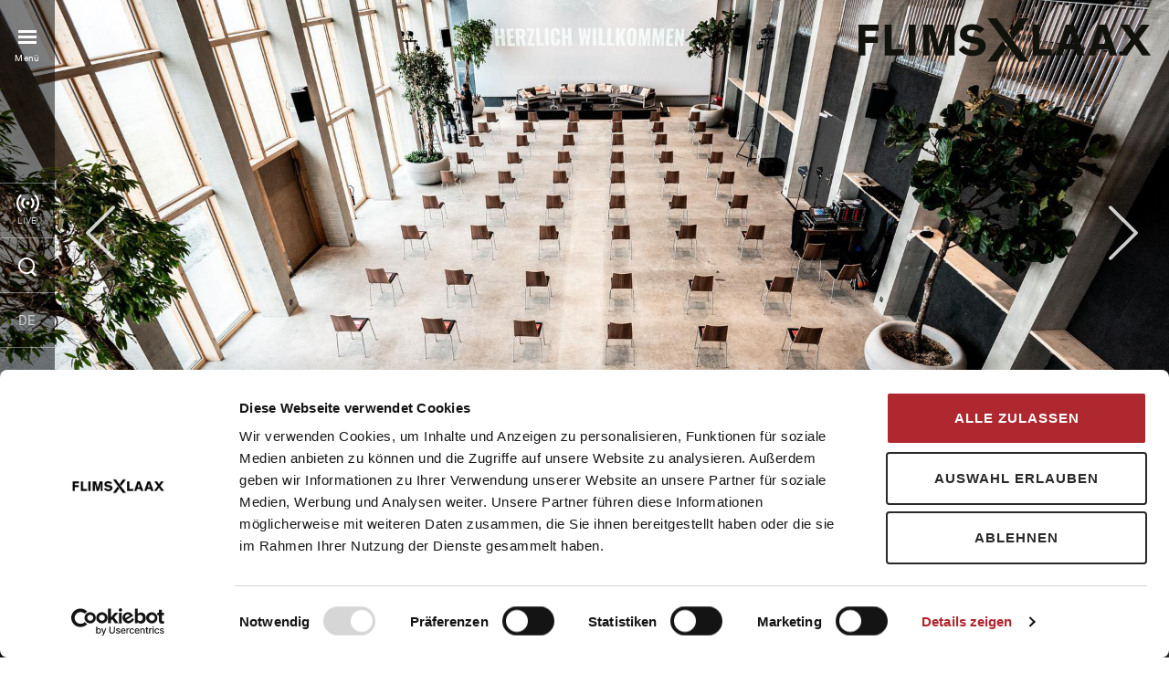

--- FILE ---
content_type: text/html; charset=utf-8
request_url: https://www.flimslaax.com/events-planen/seminarhotel-1
body_size: 17227
content:
<!DOCTYPE html>
<html lang="de" dir="ltr" class="no-js">
<head>

<meta charset="utf-8">
<!-- 
	Website Design, Development & Code by visionbites GmbH Munich
	http://www.visionbites.de

	This website is powered by TYPO3 - inspiring people to share!
	TYPO3 is a free open source Content Management Framework initially created by Kasper Skaarhoj and licensed under GNU/GPL.
	TYPO3 is copyright 1998-2026 of Kasper Skaarhoj. Extensions are copyright of their respective owners.
	Information and contribution at https://typo3.org/
-->

<base href="https://www.flimslaax.com/">

<title>Seminare &amp; Kongresse in Flims Laax</title>
<meta name="generator" content="TYPO3 CMS">
<meta name="description" content="Unser Seminarservice unterstützt dich bei der Planung deines Events - egal, ob B2B Seminar, Teambuilding oder private Feierlichkeit!">
<meta name="author" content="Weisse Arena Gruppe">
<meta name="robots" content="index,follow">
<meta property="og:title" content="Seminare &amp; Kongresse in Flims Laax">
<meta property="og:description" content="Unser Seminarservice unterstützt dich bei der Planung deines Events - egal, ob B2B Seminar, Teambuilding oder private Feierlichkeit!">
<meta property="og:url" content="https://www.flimslaax.com/events-planen/seminarhotel-1">
<meta property="og:image" content="https://www.flimslaax.com//fileadmin/Daten/Bilder/6-Eventplanen_Flims/6-2_SeminareKongresse/ce-t-tl_teaser-tile/laax-events-planen-seminar-hotel-teaser.jpg">
<meta name="twitter:card" content="summary">
<meta name="revisit-after" content="0 days">
<meta name="distribution" content="global">
<meta name="language" content="de">









<title>Seminare & Kongresse in Flims Laax</title>    <meta http-equiv="x-ua-compatible" content="ie=edge">
    <meta name="viewport" content="width=device-width, initial-scale=1">
    <link rel="apple-touch-icon" href="/assets/img/appletouch-icon.png"/><link rel="stylesheet" href="/assets/css/main.css?4.28.8"><meta name="google-site-verification" content="0vmuFtKq6CsCvLm7F1gXWvWRJZ28tmg6fOfKTkd8Mts" /><script>var pageInfo = {debugMode:"false",id:"2778",langId:"",langCode:"",userAuthenticated:"false",urls: {summerBaseUrl : "",winterBaseUrl : "",commonBaseUrl : "www.flimslaax.com"}};var actions = {};</script><link rel="icon" type="image/x-icon" href="/favicon.ico" />





<link rel="canonical" href="https://www.flimslaax.com/events-planen/seminarhotel-1"/>
</head>
<body id="p-2778" class="backendlayout-pagets__3 pagelevel-2" >





<script>dataLayer = [{'domain': 'www.flimslaax.com','language': 'de','lead': ''}];</script>
<script id="Cookiebot" src="https://consent.cookiebot.com/uc.js" data-cbid="ae086aeb-fe81-4743-940c-05b7b3fe1805" data-blockingmode="auto" type="text/javascript"></script>                   <!-- Google Consent Mode -->
                    <script data-cookieconsent="ignore">
                      window.dataLayer = window.dataLayer || [];
                      function gtag() {
                        dataLayer.push(arguments)
                      }
                      gtag("consent", "default", {
                        ad_storage: "denied",
                        analytics_storage: "denied",
                        functionality_storage: "denied",
                        personalization_storage: "denied",
                        security_storage: "granted",
                        wait_for_update: 500
                      });
                      gtag("set", "ads_data_redaction", true);
                      gtag("set", "url_passthrough", true);
                    </script>
                  <!-- End Google Consent Mode-->

                  <!-- Google Tag Manager -->
                    <noscript><iframe src="https://www.googletagmanager.com/ns.html?id=GTM-M7XWMCT"
                    height="0" width="0" style="display:none;visibility:hidden"></iframe></noscript>

                    <script data-cookieconsent="ignore">(function(w,d,s,l,i){w[l]=w[l]||[];w[l].push({'gtm.start':
                    new Date().getTime(),event:'gtm.js'});var f=d.getElementsByTagName(s)[0],
                    j=d.createElement(s),dl=l!='dataLayer'?'&l='+l:'';j.async=true;j.src=
                    'https://www.googletagmanager.com/gtm.js?id='+i+dl;f.parentNode.insertBefore(j,f);
                    })(window,document,'script','dataLayer','GTM-M7XWMCT');</script>
                  <!-- End Google Tag Manager -->

                    <!-- Google Tag Manager GA4-->
                    <script data-cookieconsent="ignore">(function(w,d,s,l,i){w[l]=w[l]||[];w[l].push({'gtm.start':
                            new Date().getTime(),event:'gtm.js'});var f=d.getElementsByTagName(s)[0],
                        j=d.createElement(s),dl=l!='dataLayer'?'&l='+l:'';j.async=true;j.src=
                        'https://www.googletagmanager.com/gtm.js?id='+i+dl;f.parentNode.insertBefore(j,f);
                    })(window,document,'script','dataLayer','GTM-NNG7BJ9');</script>
                    <!-- End Google Tag Manager GA4 -->
                    <!-- Google Tag Manager GA4 (noscript) -->
                    <noscript><iframe src="https://www.googletagmanager.com/ns.html?id=GTM-NNG7BJ9" height="0" width="0" style="display:none;visibility:hidden"></iframe></noscript>
                    <!-- End Google Tag Manager GA4 (noscript) -->                              <script>
                (function (f, u, s, e_, d, e, c, k, n_) {
                    try{
                        var cos = document.cookie.split(';');
                        for (var i = 0; i < cos.length; i++) {var co = cos[i].trim().split('=');if (co[0] == 'fdTrackingType'+e) {c = co[1];}if (co[0] == 'fdEnvId') {k = co[1];}}
                        f[d] = f[d] || [];window.addEventListener("load",function(){fdWinLoaded=!0});
                        var p = u.getElementsByTagName(s)[0]; var sc = u.createElement(s); sc.async = true;
                        sc.src = e_ + '?p=' + e + '&l=' + (d != null ? d : '') + (c != null ? '&c=' + c : '') + (k != null ? '&e=' + k : '') + '&h=' + encodeURIComponent(location.href) + (n_ != null ? '&a=' + encodeURIComponent(n_) : '');
                        p.parentNode.insertBefore(sc, p);
                    }catch(e){}
                })(window, document, 'script', 'https://io.fusedeck.net/d/tm.js', null, 'inNTzrecyx', null, null, null);
                </script>






        <a href="/" class="branding">
            <img src="/assets/img/logo-flimslaax.svg" width="512" height="148" alt="Laax" class="logo">
        </a>
    

<div id="main-navigation-container" class="main-navigation-container">
    <div class="main-navigation-wrapper" id="main-navigation-wrapper">
        
                <a href="#" id="main-navigation-trigger">
                    <div class="trigger__icon">
                        <i class="icon--menu icon "></i>
                        <i class="icon--close icon"></i>
                    </div>
                    Menü
                </a>
            
        
                <nav class="main-navigation" role="navigation">
                    <div class="main-navigation-stage stage-1" id="nav-stage-1">
                        <header class="main-navigation__header stage-1">
                            <a href="/" class="home-link">
                                Startseite
                            </a>
                        </header>
                        <div class="main-navigation-initial is-initial">
            
        
<ul class="main-navigation__list stage-1">
    
        
            
<li class="main-navigation__list-item" data-title="Öffnungszeiten &amp; Tickets">
    <a href="/oeffnungszeiten-tickets" class="main-navigation__link">
        
        <span class="link__inner">Öffnungszeiten &amp; Tickets</span>
    </a>

    
</li>

        
            
<li class="main-navigation__list-item" data-title="Aktuelles &amp; Events">
    <a href="/bergherbst" class="main-navigation__link">
        
            <i class="icon--caret-forward icon"></i>
        
        <span class="link__inner">Aktuelles &amp; Events</span>
    </a>

    
        <div class="main-navigation-stage stage-2">
            <header class="main-navigation__header stage-2">
                <a href="/bergherbst" class="main-navigation-back">
                    <i class="icon--caret-back fa fa-caret-left"></i>Aktuelles &amp; Events
                </a>
            </header>
            <ul class="main-navigation__list stage-2">
                
                    

<li class="main-navigation__list-item" data-title="Events">
    <a href="/events" class="main-navigation__link">
        
            <i class="icon--caret-forward icon"></i>
        
        <span class="link__inner">Events</span>
    </a>

    
        <div class="main-navigation-stage stage-3">
            <header class="main-navigation__header stage-3">
                <a href="/events" class="main-navigation-back">
                    <i class="icon--caret-back fa fa-caret-left"></i>Events
                </a>
            </header>
            <ul class="main-navigation__list stage-3">
                
                    

<li class="main-navigation__list-item" data-title="Alle Events">
    <a href="/events" class="main-navigation__link">
        
        <span class="link__inner">Alle Events</span>
    </a>

    
</li>


                
                    

<li class="main-navigation__list-item" data-title="Freeride Festival">
    <a href="/events/freeride-festival-flims-laax" class="main-navigation__link">
        
        <span class="link__inner">Freeride Festival</span>
    </a>

    
</li>


                
            </ul>
        </div>
    
</li>


                
                    

<li class="main-navigation__list-item" data-title="Geöffnete Anlagen">
    <a href="https://live.flimslaax.com/anlagen" class="main-navigation__link">
        
        <span class="link__inner">Geöffnete Anlagen</span>
    </a>

    
</li>


                
                    

<li class="main-navigation__list-item" data-title="Webcams &amp; Wetter">
    <a href="https://live.flimslaax.com/webcams" class="main-navigation__link">
        
        <span class="link__inner">Webcams &amp; Wetter</span>
    </a>

    
</li>


                
            </ul>
        </div>
    
</li>

        
            
<li class="main-navigation__list-item" data-title="Winteraktivitäten">
    <a href="/winter" class="main-navigation__link">
        
            <i class="icon--caret-forward icon"></i>
        
        <span class="link__inner">Winteraktivitäten</span>
    </a>

    
        <div class="main-navigation-stage stage-2">
            <header class="main-navigation__header stage-2">
                <a href="/winter" class="main-navigation-back">
                    <i class="icon--caret-back fa fa-caret-left"></i>Winteraktivitäten
                </a>
            </header>
            <ul class="main-navigation__list stage-2">
                
                    

<li class="main-navigation__list-item" data-title="Alle Winteraktivitäten">
    <a href="/winter" class="main-navigation__link">
        
        <span class="link__inner">Alle Winteraktivitäten</span>
    </a>

    
</li>


                
                    

<li class="main-navigation__list-item" data-title="Skifahren &amp; Snowboarden">
    <a href="/ski-snowboard" class="main-navigation__link">
        
        <span class="link__inner">Skifahren &amp; Snowboarden</span>
    </a>

    
</li>


                
                    

<li class="main-navigation__list-item" data-title="Langlauf">
    <a href="/langlauf" class="main-navigation__link">
        
        <span class="link__inner">Langlauf</span>
    </a>

    
</li>


                
                    

<li class="main-navigation__list-item" data-title="Snowpark">
    <a href="/freestyle-snowpark" class="main-navigation__link">
        
        <span class="link__inner">Snowpark</span>
    </a>

    
</li>


                
                    

<li class="main-navigation__list-item" data-title="Schneeschuh- &amp; Winterwandern">
    <a href="/winter-schneeschuhwandern" class="main-navigation__link">
        
        <span class="link__inner">Schneeschuh- &amp; Winterwandern</span>
    </a>

    
</li>


                
                    

<li class="main-navigation__list-item" data-title="Schlitteln">
    <a href="/schlitteln" class="main-navigation__link">
        
        <span class="link__inner">Schlitteln</span>
    </a>

    
</li>


                
                    

<li class="main-navigation__list-item" data-title="Freeride">
    <a href="/freeride" class="main-navigation__link">
        
        <span class="link__inner">Freeride</span>
    </a>

    
</li>


                
                    

<li class="main-navigation__list-item" data-title="Eislaufen">
    <a href="/eislaufen" class="main-navigation__link">
        
        <span class="link__inner">Eislaufen</span>
    </a>

    
</li>


                
                    

<li class="main-navigation__list-item" data-title="Curling">
    <a href="https://ccflims.ch/angebote/curlingkurs" class="main-navigation__link">
        
        <span class="link__inner">Curling</span>
    </a>

    
</li>


                
                    

<li class="main-navigation__list-item" data-title="Nachtaktivitäten">
    <a href="/nachtaktivitaeten" class="main-navigation__link">
        
        <span class="link__inner">Nachtaktivitäten</span>
    </a>

    
</li>


                
                    

<li class="main-navigation__list-item" data-title="Kulinarik-Trail Winter">
    <a href="/kulinarische-wanderung/winter" class="main-navigation__link">
        
        <span class="link__inner">Kulinarik-Trail Winter</span>
    </a>

    
</li>


                
                    

<li class="main-navigation__list-item" data-title="Sommer-Aktivitäten &amp; Natur">
    <a href="/outdoor-aktivitaeten" class="main-navigation__link">
        
            <i class="icon--caret-forward icon"></i>
        
        <span class="link__inner">Sommer-Aktivitäten &amp; Natur</span>
    </a>

    
        <div class="main-navigation-stage stage-3">
            <header class="main-navigation__header stage-3">
                <a href="/outdoor-aktivitaeten" class="main-navigation-back">
                    <i class="icon--caret-back fa fa-caret-left"></i>Sommer-Aktivitäten &amp; Natur
                </a>
            </header>
            <ul class="main-navigation__list stage-3">
                
                    

<li class="main-navigation__list-item" data-title="Alle Sommeraktivitäten">
    <a href="/outdoor-aktivitaeten" class="main-navigation__link">
        
        <span class="link__inner">Alle Sommeraktivitäten</span>
    </a>

    
</li>


                
                    

<li class="main-navigation__list-item" data-title="Biken">
    <a href="/biken" class="main-navigation__link">
        
            <i class="icon--caret-forward icon"></i>
        
        <span class="link__inner">Biken</span>
    </a>

    
        <div class="main-navigation-stage stage-3">
            <header class="main-navigation__header stage-3">
                <a href="/biken" class="main-navigation-back">
                    <i class="icon--caret-back fa fa-caret-left"></i>Biken
                </a>
            </header>
            <ul class="main-navigation__list stage-3">
                
                    

<li class="main-navigation__list-item" data-title="Alle Bikeinfos">
    <a href="/biken" class="main-navigation__link">
        
        <span class="link__inner">Alle Bikeinfos</span>
    </a>

    
</li>


                
                    

<li class="main-navigation__list-item" data-title="Biketrails LAAX">
    <a href="/biken/biketrails" class="main-navigation__link">
        
        <span class="link__inner">Biketrails LAAX</span>
    </a>

    
</li>


                
                    

<li class="main-navigation__list-item" data-title="Hotel, Rental &amp; More">
    <a href="/biken/bikeservices" class="main-navigation__link">
        
        <span class="link__inner">Hotel, Rental &amp; More</span>
    </a>

    
</li>


                
                    

<li class="main-navigation__list-item" data-title="Biketouren">
    <a href="/biken/biketouren" class="main-navigation__link">
        
        <span class="link__inner">Biketouren</span>
    </a>

    
</li>


                
            </ul>
        </div>
    
</li>


                
                    

<li class="main-navigation__list-item" data-title="Wandern">
    <a href="/aktiv-sein/wandern" class="main-navigation__link">
        
            <i class="icon--caret-forward icon"></i>
        
        <span class="link__inner">Wandern</span>
    </a>

    
        <div class="main-navigation-stage stage-3">
            <header class="main-navigation__header stage-3">
                <a href="/aktiv-sein/wandern" class="main-navigation-back">
                    <i class="icon--caret-back fa fa-caret-left"></i>Wandern
                </a>
            </header>
            <ul class="main-navigation__list stage-3">
                
                    

<li class="main-navigation__list-item" data-title="Alle Wanderinfos">
    <a href="/aktiv-sein/wandern" class="main-navigation__link">
        
        <span class="link__inner">Alle Wanderinfos</span>
    </a>

    
</li>


                
                    

<li class="main-navigation__list-item" data-title="Wandertouren">
    <a href="/aktiv-sein/wandern/wanderwege-schweiz" class="main-navigation__link">
        
            <i class="icon--caret-forward icon"></i>
        
        <span class="link__inner">Wandertouren</span>
    </a>

    
        <div class="main-navigation-stage stage-4">
            <header class="main-navigation__header stage-4">
                <a href="/aktiv-sein/wandern/wanderwege-schweiz" class="main-navigation-back">
                    <i class="icon--caret-back fa fa-caret-left"></i>Wandertouren
                </a>
            </header>
            <ul class="main-navigation__list stage-4">
                
                    

<li class="main-navigation__list-item" data-title="UNESCO Wanderungen">
    <a href="https://www.flimslaax.com/naturerlebnisse/tektonikarena-sardona#c48799" class="main-navigation__link">
        
        <span class="link__inner">UNESCO Wanderungen</span>
    </a>

    
</li>


                
            </ul>
        </div>
    
</li>


                
                    

<li class="main-navigation__list-item" data-title="Wanderservices">
    <a href="/aktiv-sein/wandern/wanderservices" class="main-navigation__link">
        
        <span class="link__inner">Wanderservices</span>
    </a>

    
</li>


                
            </ul>
        </div>
    
</li>


                
                    

<li class="main-navigation__list-item" data-title="Freestyle">
    <a href="/freestyle" class="main-navigation__link">
        
        <span class="link__inner">Freestyle</span>
    </a>

    
</li>


                
                    

<li class="main-navigation__list-item" data-title="Naturerlebnisse">
    <a href="/naturerlebnisse" class="main-navigation__link">
        
            <i class="icon--caret-forward icon"></i>
        
        <span class="link__inner">Naturerlebnisse</span>
    </a>

    
        <div class="main-navigation-stage stage-3">
            <header class="main-navigation__header stage-3">
                <a href="/naturerlebnisse" class="main-navigation-back">
                    <i class="icon--caret-back fa fa-caret-left"></i>Naturerlebnisse
                </a>
            </header>
            <ul class="main-navigation__list stage-3">
                
                    

<li class="main-navigation__list-item" data-title="Alle Naturerlebnisse">
    <a href="/naturerlebnisse" class="main-navigation__link">
        
        <span class="link__inner">Alle Naturerlebnisse</span>
    </a>

    
</li>


                
                    

<li class="main-navigation__list-item" data-title="UNESCO Welterbe Sardona">
    <a href="/naturerlebnisse/tektonikarena-sardona" class="main-navigation__link">
        
        <span class="link__inner">UNESCO Welterbe Sardona</span>
    </a>

    
</li>


                
                    

<li class="main-navigation__list-item" data-title="Rheinschlucht">
    <a href="/naturerlebnisse/rheinschlucht" class="main-navigation__link">
        
        <span class="link__inner">Rheinschlucht</span>
    </a>

    
</li>


                
                    

<li class="main-navigation__list-item" data-title="Hochtal Bargis">
    <a href="/naturerlebnisse/bargis" class="main-navigation__link">
        
        <span class="link__inner">Hochtal Bargis</span>
    </a>

    
</li>


                
                    

<li class="main-navigation__list-item" data-title="Strudeltöpfe Alp Mora">
    <a href="/naturerlebnisse/alp-mora" class="main-navigation__link">
        
        <span class="link__inner">Strudeltöpfe Alp Mora</span>
    </a>

    
</li>


                
                    

<li class="main-navigation__list-item" data-title="Seen">
    <a href="/seen-schweiz" class="main-navigation__link">
        
        <span class="link__inner">Seen</span>
    </a>

    
</li>


                
                    

<li class="main-navigation__list-item" data-title="Klettersteig Pinut">
    <a href="/naturerlebnisse/klettersteig-pinut" class="main-navigation__link">
        
        <span class="link__inner">Klettersteig Pinut</span>
    </a>

    
</li>


                
            </ul>
        </div>
    
</li>


                
                    

<li class="main-navigation__list-item" data-title="Seen">
    <a href="/seen-schweiz" class="main-navigation__link">
        
            <i class="icon--caret-forward icon"></i>
        
        <span class="link__inner">Seen</span>
    </a>

    
        <div class="main-navigation-stage stage-3">
            <header class="main-navigation__header stage-3">
                <a href="/seen-schweiz" class="main-navigation-back">
                    <i class="icon--caret-back fa fa-caret-left"></i>Seen
                </a>
            </header>
            <ul class="main-navigation__list stage-3">
                
                    

<li class="main-navigation__list-item" data-title="Caumasee">
    <a href="/seen-schweiz/caumasee" class="main-navigation__link">
        
        <span class="link__inner">Caumasee</span>
    </a>

    
</li>


                
                    

<li class="main-navigation__list-item" data-title="Crestasee">
    <a href="/seen-schweiz/crestasee" class="main-navigation__link">
        
        <span class="link__inner">Crestasee</span>
    </a>

    
</li>


                
                    

<li class="main-navigation__list-item" data-title="Laaxersee">
    <a href="/seen-schweiz/laaxersee" class="main-navigation__link">
        
        <span class="link__inner">Laaxersee</span>
    </a>

    
</li>


                
            </ul>
        </div>
    
</li>


                
                    

<li class="main-navigation__list-item" data-title="Senda dil Dragun">
    <a href="/senda-dil-dragun" class="main-navigation__link">
        
        <span class="link__inner">Senda dil Dragun</span>
    </a>

    
</li>


                
                    

<li class="main-navigation__list-item" data-title="Golf">
    <a href="/golf" class="main-navigation__link">
        
        <span class="link__inner">Golf</span>
    </a>

    
</li>


                
                    

<li class="main-navigation__list-item" data-title="Trailrunning">
    <a href="/trailrunning" class="main-navigation__link">
        
        <span class="link__inner">Trailrunning</span>
    </a>

    
</li>


                
                    

<li class="main-navigation__list-item" data-title="Klettern">
    <a href="/klettern" class="main-navigation__link">
        
        <span class="link__inner">Klettern</span>
    </a>

    
</li>


                
                    

<li class="main-navigation__list-item" data-title="Rafting">
    <a href="/auf-dem-wasser-unterwegs-rafting-und-kajak-in-der-rheinschlucht" class="main-navigation__link">
        
        <span class="link__inner">Rafting</span>
    </a>

    
</li>


                
                    

<li class="main-navigation__list-item" data-title="Gleitschirm">
    <a href="/gleitschirm-fliegen" class="main-navigation__link">
        
        <span class="link__inner">Gleitschirm</span>
    </a>

    
</li>


                
            </ul>
        </div>
    
</li>


                
            </ul>
        </div>
    
</li>

        
            
<li class="main-navigation__list-item" data-title="Indoor-Aktivitäten">
    <a href="/indoor-aktivitaeten" class="main-navigation__link">
        
            <i class="icon--caret-forward icon"></i>
        
        <span class="link__inner">Indoor-Aktivitäten</span>
    </a>

    
        <div class="main-navigation-stage stage-2">
            <header class="main-navigation__header stage-2">
                <a href="/indoor-aktivitaeten" class="main-navigation-back">
                    <i class="icon--caret-back fa fa-caret-left"></i>Indoor-Aktivitäten
                </a>
            </header>
            <ul class="main-navigation__list stage-2">
                
                    

<li class="main-navigation__list-item" data-title="Alle Indoor-Aktivitäten">
    <a href="/indoor-aktivitaeten" class="main-navigation__link">
        
        <span class="link__inner">Alle Indoor-Aktivitäten</span>
    </a>

    
</li>


                
                    

<li class="main-navigation__list-item" data-title="Wellness &amp; Fitness">
    <a href="/indoor-aktivitaeten/wellness-schweiz" class="main-navigation__link">
        
        <span class="link__inner">Wellness &amp; Fitness</span>
    </a>

    
</li>


                
                    

<li class="main-navigation__list-item" data-title="Yoga">
    <a href="/yoga" class="main-navigation__link">
        
        <span class="link__inner">Yoga</span>
    </a>

    
</li>


                
                    

<li class="main-navigation__list-item" data-title="Museen &amp; Bibliotheken">
    <a href="/indoor-aktivitaeten/museen-bibliotheken" class="main-navigation__link">
        
        <span class="link__inner">Museen &amp; Bibliotheken</span>
    </a>

    
</li>


                
                    

<li class="main-navigation__list-item" data-title="Freestyle Academy">
    <a href="/indoor-aktivitaeten/freestyle-academy" class="main-navigation__link">
        
        <span class="link__inner">Freestyle Academy</span>
    </a>

    
</li>


                
            </ul>
        </div>
    
</li>

        
            
<li class="main-navigation__list-item" data-title="Ferien mit Kindern">
    <a href="/ferien-mit-kindern" class="main-navigation__link">
        
            <i class="icon--caret-forward icon"></i>
        
        <span class="link__inner">Ferien mit Kindern</span>
    </a>

    
        <div class="main-navigation-stage stage-2">
            <header class="main-navigation__header stage-2">
                <a href="/ferien-mit-kindern" class="main-navigation-back">
                    <i class="icon--caret-back fa fa-caret-left"></i>Ferien mit Kindern
                </a>
            </header>
            <ul class="main-navigation__list stage-2">
                
                    

<li class="main-navigation__list-item" data-title="Ferien mit Kindern">
    <a href="/ferien-mit-kindern" class="main-navigation__link">
        
        <span class="link__inner">Ferien mit Kindern</span>
    </a>

    
</li>


                
                    

<li class="main-navigation__list-item" data-title="Kinderaktivitäten">
    <a href="/ferien-mit-kindern/kinderaktivitaeten" class="main-navigation__link">
        
            <i class="icon--caret-forward icon"></i>
        
        <span class="link__inner">Kinderaktivitäten</span>
    </a>

    
        <div class="main-navigation-stage stage-3">
            <header class="main-navigation__header stage-3">
                <a href="/ferien-mit-kindern/kinderaktivitaeten" class="main-navigation-back">
                    <i class="icon--caret-back fa fa-caret-left"></i>Kinderaktivitäten
                </a>
            </header>
            <ul class="main-navigation__list stage-3">
                
                    

<li class="main-navigation__list-item" data-title="rocksresort PARK">
    <a href="/ferien-mit-kindern/kinderaktivitaeten/rocksresort-park" class="main-navigation__link">
        
        <span class="link__inner">rocksresort PARK</span>
    </a>

    
</li>


                
                    

<li class="main-navigation__list-item" data-title="Hubertus Bogenpark">
    <a href="/ferien-mit-kindern/hubertus-bogenpark" class="main-navigation__link">
        
        <span class="link__inner">Hubertus Bogenpark</span>
    </a>

    
</li>


                
                    

<li class="main-navigation__list-item" data-title="Familienwanderungen">
    <a href="/aktiv-sein/wandern/wanderwege-schweiz/familienwanderungen" class="main-navigation__link">
        
        <span class="link__inner">Familienwanderungen</span>
    </a>

    
</li>


                
                    

<li class="main-navigation__list-item" data-title="Kindercamps">
    <a href="/ferien-mit-kindern/kinderaktivitaeten/kindercamps" class="main-navigation__link">
        
        <span class="link__inner">Kindercamps</span>
    </a>

    
</li>


                
            </ul>
        </div>
    
</li>


                
                    

<li class="main-navigation__list-item" data-title="Kinderhort">
    <a href="/ferien-mit-kindern/ami-sabi-kinderbetreuung" class="main-navigation__link">
        
        <span class="link__inner">Kinderhort</span>
    </a>

    
</li>


                
            </ul>
        </div>
    
</li>

        
            
<li class="main-navigation__list-item" data-title="Unterkunft &amp; Pauschalen">
    <a href="/ferien-buchen" class="main-navigation__link">
        
            <i class="icon--caret-forward icon"></i>
        
        <span class="link__inner">Unterkunft &amp; Pauschalen</span>
    </a>

    
        <div class="main-navigation-stage stage-2">
            <header class="main-navigation__header stage-2">
                <a href="/ferien-buchen" class="main-navigation-back">
                    <i class="icon--caret-back fa fa-caret-left"></i>Unterkunft &amp; Pauschalen
                </a>
            </header>
            <ul class="main-navigation__list stage-2">
                
                    

<li class="main-navigation__list-item" data-title="Unterkunft &amp; Pauschalen">
    <a href="/ferien-buchen" class="main-navigation__link">
        
        <span class="link__inner">Unterkunft &amp; Pauschalen</span>
    </a>

    
</li>


                
                    

<li class="main-navigation__list-item" data-title="Hotels">
    <a href="/ferien-buchen/hotels" class="main-navigation__link">
        
        <span class="link__inner">Hotels</span>
    </a>

    
</li>


                
                    

<li class="main-navigation__list-item" data-title="Ferienwohnungen">
    <a href="https://booking.flimslaax.com/s?propertyType=VACATION_APARTMENT" class="main-navigation__link">
        
        <span class="link__inner">Ferienwohnungen</span>
    </a>

    
</li>


                
                    

<li class="main-navigation__list-item" data-title="Camping">
    <a href="/ferien-buchen/camping" class="main-navigation__link">
        
        <span class="link__inner">Camping</span>
    </a>

    
</li>


                
                    

<li class="main-navigation__list-item" data-title="Gruppenunterkünfte">
    <a href="/ferien-buchen/gruppenunterkuenfte" class="main-navigation__link">
        
        <span class="link__inner">Gruppenunterkünfte</span>
    </a>

    
</li>


                
                    

<li class="main-navigation__list-item" data-title="Anreise">
    <a href="/anreise" class="main-navigation__link">
        
        <span class="link__inner">Anreise</span>
    </a>

    
</li>


                
            </ul>
        </div>
    
</li>

        
            
<li class="main-navigation__list-item" data-title="Essen &amp; Geniessen">
    <a href="/essen-geniessen" class="main-navigation__link">
        
            <i class="icon--caret-forward icon"></i>
        
        <span class="link__inner">Essen &amp; Geniessen</span>
    </a>

    
        <div class="main-navigation-stage stage-2">
            <header class="main-navigation__header stage-2">
                <a href="/essen-geniessen" class="main-navigation-back">
                    <i class="icon--caret-back fa fa-caret-left"></i>Essen &amp; Geniessen
                </a>
            </header>
            <ul class="main-navigation__list stage-2">
                
                    

<li class="main-navigation__list-item" data-title="Essen und Geniessen">
    <a href="/essen-geniessen" class="main-navigation__link">
        
        <span class="link__inner">Essen und Geniessen</span>
    </a>

    
</li>


                
                    

<li class="main-navigation__list-item" data-title="Restaurants">
    <a href="/restaurants" class="main-navigation__link">
        
        <span class="link__inner">Restaurants</span>
    </a>

    
</li>


                
                    

<li class="main-navigation__list-item" data-title="Kulinariktrails">
    <a href="/kulinarische-wanderung" class="main-navigation__link">
        
        <span class="link__inner">Kulinariktrails</span>
    </a>

    
</li>


                
                    

<li class="main-navigation__list-item" data-title="Wellness">
    <a href="/indoor-aktivitaeten/wellness-schweiz" class="main-navigation__link">
        
        <span class="link__inner">Wellness</span>
    </a>

    
</li>


                
            </ul>
        </div>
    
</li>

        
            
<li class="main-navigation__list-item" data-title="Service &amp; Informationen">
    <a href="/customer-service-center" class="main-navigation__link">
        
            <i class="icon--caret-forward icon"></i>
        
        <span class="link__inner">Service &amp; Informationen</span>
    </a>

    
        <div class="main-navigation-stage stage-2">
            <header class="main-navigation__header stage-2">
                <a href="/customer-service-center" class="main-navigation-back">
                    <i class="icon--caret-back fa fa-caret-left"></i>Service &amp; Informationen
                </a>
            </header>
            <ul class="main-navigation__list stage-2">
                
                    

<li class="main-navigation__list-item" data-title="Anreise">
    <a href="/anreise" class="main-navigation__link">
        
        <span class="link__inner">Anreise</span>
    </a>

    
</li>


                
                    

<li class="main-navigation__list-item" data-title="Transport vor Ort">
    <a href="/transport" class="main-navigation__link">
        
        <span class="link__inner">Transport vor Ort</span>
    </a>

    
</li>


                
                    

<li class="main-navigation__list-item" data-title="Öffnungszeiten &amp; Preise">
    <a href="/oeffnungszeiten-tickets" class="main-navigation__link">
        
        <span class="link__inner">Öffnungszeiten &amp; Preise</span>
    </a>

    
</li>


                
                    

<li class="main-navigation__list-item" data-title="Customer Service Center">
    <a href="/customer-service-center" class="main-navigation__link">
        
        <span class="link__inner">Customer Service Center</span>
    </a>

    
</li>


                
                    

<li class="main-navigation__list-item" data-title="Gästekarte">
    <a href="/gaestekarte" class="main-navigation__link">
        
        <span class="link__inner">Gästekarte</span>
    </a>

    
</li>


                
            </ul>
        </div>
    
</li>

        
            
<li class="main-navigation__list-item" data-title="Meetings &amp; Events planen">
    <a href="/events-planen" class="main-navigation__link">
        
            <i class="icon--caret-forward icon"></i>
        
        <span class="link__inner">Meetings &amp; Events planen</span>
    </a>

    
        <div class="main-navigation-stage stage-2">
            <header class="main-navigation__header stage-2">
                <a href="/events-planen" class="main-navigation-back">
                    <i class="icon--caret-back fa fa-caret-left"></i>Meetings &amp; Events planen
                </a>
            </header>
            <ul class="main-navigation__list stage-2">
                
                    

<li class="main-navigation__list-item" data-title="Seminare &amp; Kongresse">
    <a href="/events-planen/seminarhotel-1" class="main-navigation__link">
        
        <span class="link__inner">Seminare &amp; Kongresse</span>
    </a>

    
</li>


                
                    

<li class="main-navigation__list-item" data-title="Workspaces">
    <a href="/workspaces" class="main-navigation__link">
        
        <span class="link__inner">Workspaces</span>
    </a>

    
</li>


                
            </ul>
        </div>
    
</li>

        
            
<li class="main-navigation__list-item" data-title="Stories aus Flims &amp; Laax">
    <a href="/stories" class="main-navigation__link">
        
        <span class="link__inner">Stories aus Flims &amp; Laax</span>
    </a>

    
</li>

        
    
</ul>

    </div>
</div>
</nav>

<div class="meta-navigation">
    <ul class="meta-navigation__list">
        <li class="meta-navigation__list-item meta-navigation__live">
            <a href="https://live.flimslaax.com" class="meta-navigation__link ">
                <div class="meta-navigation__list-item__inner">
                    <img src="/assets/img/icons/live-bar/liveinfo.svg" class="icon is-not-hover-icon" alt="liveinfo" width="32" height="24">
                    <img src="/assets/img/icons/live-bar/liveinfo-dark.svg" class="icon is-hover-icon" alt="liveinfo" width="32" height="24">
                    <span class="item-text">LIVE</span>
                </div>
            </a>
        </li>

        <li class="meta-navigation__list-item meta-navigation__search">
            <a href="#search-overlay" class="meta-navigation__link js-toggle-search">
                <img src="/assets/img/icons/menu-icon-search-fff.svg" alt="Search" class="is-not-hover-icon" width="20" height="21">
                <img src="/assets/img/icons/menu-icon-search-000.svg" alt="Search" class="is-hover-icon" width="20" height="21">
            </a>
        </li>

        <li class="meta-navigation__list-item meta-navigation__lang-switch">
            <ul class="meta-navigation__sub-list">
                <li class="meta-navigation__sub-list-item">
                     
                                    
                                            
                                            
                                                    <a class="meta-navigation__sub-list__link" style="color:#fff;" href="/en/events-planen/seminarhotel-1">EN</a>
                                                
                                        
                                
                </li>
            </ul>

            
                <a class="meta-navigation__link is-current-lang" href="/events-planen/seminarhotel-1">DE</a>
            
            
            
        </li>
    </ul>
</div>



        <div id="search-overlay" class="search-overlay">
            <form class="search-form" method="get" id="form_kesearch_searchfield" name="form_kesearch_searchfield" action="suche/">
                <div class="fieldwrap"> <label for="search-input" class="search__label">Was suchst du?</label>
                    <input class="tx-indexedsearch-searchbox-sword search__field" type="text" id="search-input" name="tx_kesearch_pi1[sword]" />
                </div>
                <button id="ke_search_searchfield_submit" type="submit" class="search__submit main-action-button">Suche</button>
            </form>
        </div>
    


</div>
</div>




<main class="main bl--pagets__3" data-pageid="2778" data-variant="laax" id="top">
    
    <div class="intro">
        <div id="intro__slideshow">
    


  <div class="intro__slide u-text-dark">
    
        <div class="intro__slide__image">
            <picture>
                <source
                        media="(min-width: 980px)"
                        srcset="/fileadmin/Daten/0Flims_Laax_Bilder/9-Event_planen/9-1-Seminare_Kongresse/Seminar_Kongresse_Hangar_Flims_Laax_IntroSlide.jpg"
                />
                
                <img src="/fileadmin/Daten/0Flims_Laax_Bilder/9-Event_planen/9-1-Seminare_Kongresse/Seminar_Kongresse_Hangar_Flims_Laax_IntroSlide.jpg" alt="" />
            </picture>
        </div>
    

    
        <div class="intro__slide__content">
          <div class="slide__content">
            
            
            
                
                
              
          </div>
        </div>
      

    

    

  </div>





  <div class="intro__slide u-text-dark">
    
        <div class="intro__slide__image">
            <picture>
                <source
                        media="(min-width: 980px)"
                        srcset="/fileadmin/Daten/0Flims_Laax_Bilder/9-Event_planen/9-1-Seminare_Kongresse/flims_laax_falera_waldhausarena.jpg"
                />
                
                <img src="/fileadmin/Daten/0Flims_Laax_Bilder/9-Event_planen/9-1-Seminare_Kongresse/flims_laax_falera_waldhausarena.jpg" alt="" />
            </picture>
        </div>
    

    
        <div class="intro__slide__content">
          <div class="slide__content">
            
            
            
                
                
              
          </div>
        </div>
      

    

    
      <a href="https://www.waldhausarena-flims.ch/vermietung.php" target="_blank" rel="noreferrer" class="slide__legend">
        <span class="slide__legend__icon">
          <svg width="76px" height="76px" class="icon" viewBox="0 0 76 76" version="1.1" xmlns="http://www.w3.org/2000/svg" xmlns:xlink="http://www.w3.org/1999/xlink">

              <g id="Page-1" stroke="none" stroke-width="1" fill="none" fill-rule="evenodd">
                  <g id="02_desktop_laax_inaktiv" transform="translate(-431.000000, -250.000000)">
                      <g id="Element" transform="translate(432.000000, 251.000000)">
                          <g id="Group">
                              <!--<circle id="Oval-3" fill="#AE2C34" cx="38" cy="37" r="12"></circle>-->
                              <circle class="fill-brand" cx="38" cy="37" r="12"></circle>
                              <circle class="stroke-brand" stroke-width="1.6" opacity="0.75" cx="38" cy="37" r="12"></circle>
                              <circle class="stroke-brand" stroke-width="1.6" opacity="0.6" cx="38" cy="37" r="20"></circle>
                              <circle class="stroke-brand" stroke-width="1.6" opacity="0.4" cx="38" cy="37" r="28"></circle>
                              <circle class="stroke-brand" stroke-width="1.6" opacity="0.2" cx="37" cy="37" r="37"></circle>
                              <path d="M41.8968692,42.8782839 C41.2345514,43.5773973 40.5268645,44.2143155 39.8189649,44.7780133 C39.5708091,44.9756188 39.3399129,45.1502711 39.131936,45.3004766 C39.0051956,45.3920113 38.9128445,45.455973 38.8605551,45.4908326 C38.6422205,45.636389 38.3577795,45.636389 38.1394449,45.4908326 C38.0871555,45.455973 37.9948044,45.3920113 37.868064,45.3004766 C37.6600871,45.1502711 37.4291909,44.9756188 37.1810351,44.7780133 C36.4731355,44.2143155 35.7654486,43.5773973 35.1031308,42.8782839 C33.171561,40.8394048 32,38.6915429 32,36.4999999 C32.0000001,32.9101491 34.9101492,30 38.5,30 C42.0898508,30 44.9999999,32.9101491 45,36.4999999 C45,38.6915429 43.828439,40.8394048 41.8968692,42.8782839 Z M39.0091601,43.7610491 C39.6723543,43.23295 40.3357611,42.6358838 40.9531308,41.9842159 C42.677811,40.1637201 43.7,38.2897069 43.7,36.4999999 C43.7,33.6281193 41.3718807,31.3 38.5,31.3 C35.6281193,31.3 33.3,33.6281193 33.3,36.4999999 C33.3,38.2897069 34.322189,40.1637201 36.0468692,41.9842159 C36.6642389,42.6358838 37.3276457,43.23295 37.9908399,43.7610491 C38.1718612,43.9051957 38.3424975,44.0358466 38.5,44.1522008 C38.6575025,44.0358466 38.8281388,43.9051957 39.0091601,43.7610491 Z M38.5,39.0999999 C37.0640597,39.0999999 35.9,37.9359403 35.9,36.4999999 C35.9,35.0640596 37.0640597,33.8999999 38.5,33.8999999 C39.9359403,33.8999999 41.1,35.0640596 41.1,36.4999999 C41.1,37.9359403 39.9359403,39.0999999 38.5,39.0999999 Z M38.5,37.7999999 C39.2179702,37.7999999 39.8,37.2179701 39.8,36.4999999 C39.8,35.7820297 39.2179702,35.1999999 38.5,35.1999999 C37.7820298,35.1999999 37.2,35.7820297 37.2,36.4999999 C37.2,37.2179701 37.7820298,37.7999999 38.5,37.7999999 Z" id="path-1" fill="#ffffff"></path>

                          </g>
                      </g>
                  </g>
              </g>
          </svg>
        </span>
        <span class="slide__legend__text ">
          Waldhaus Arena, Flims
        </span>
      </a>
    

  </div>





  <div class="intro__slide u-text-dark">
    
        <div class="intro__slide__image">
            <picture>
                <source
                        media="(min-width: 980px)"
                        srcset="/fileadmin/Daten/0Flims_Laax_Bilder/9-Event_planen/9-1-Seminare_Kongresse/Seminar_Kongress_Diva1_Flims_Laax_IntroSlide.jpg"
                />
                
                <img src="/fileadmin/Daten/0Flims_Laax_Bilder/9-Event_planen/9-1-Seminare_Kongresse/Seminar_Kongress_Diva1_Flims_Laax_IntroSlide.jpg" alt="" />
            </picture>
        </div>
    

    
        <div class="intro__slide__content">
          <div class="slide__content">
            
            
            
                
                
              
          </div>
        </div>
      

    

    

  </div>





  <div class="intro__slide u-text-dark">
    
        <div class="intro__slide__image">
            <picture>
                <source
                        media="(min-width: 980px)"
                        srcset="/fileadmin/Daten/Bilder/6-Eventplanen_Flims/6-2_SeminareKongresse/ce-sl-i_intro-slide/eventhalle-flims-workshop-tagungsraum-2_seminarekongresse.jpg"
                />
                
                <img src="/fileadmin/Daten/Bilder/6-Eventplanen_Flims/6-2_SeminareKongresse/ce-sl-i_intro-slide/eventhalle-flims-workshop-tagungsraum-2_seminarekongresse.jpg" alt="" />
            </picture>
        </div>
    

    
        <div class="intro__slide__content">
          <div class="slide__content">
            
            
            
                
                
              
          </div>
        </div>
      

    

    

  </div>





  <div class="intro__slide u-text-dark">
    
        <div class="intro__slide__image">
            <picture>
                <source
                        media="(min-width: 980px)"
                        srcset="/fileadmin/Daten/Bilder/6-Eventplanen_Flims/6-2_SeminareKongresse/cb-i-t_intro-text/laax-events-planen-seminar-hotel.jpg"
                />
                
                <img src="/fileadmin/Daten/Bilder/6-Eventplanen_Flims/6-2_SeminareKongresse/cb-i-t_intro-text/laax-events-planen-seminar-hotel.jpg" alt="" />
            </picture>
        </div>
    

    
        <div class="intro__slide__content">
          <div class="slide__content">
            
            
            
                
                
              
          </div>
        </div>
      

    

    

  </div>



</div>


    </div>

    <!-- Startseite -->
    

    <!-- NOT IN USE: Folgeseiten zweispaltig -->
    

    <!-- Unterseite -->
    

        
<div id="c47399" class="row content-block content-block--intro-text
 u-text-light

 u-bgcolor--4" style="">

    <div class="content-block__content-container grid container content--padded">
        <div class="content-block__headline ten columns offset-by-one">
            
                <h4 >Seminare &amp; Kongresse in Graubünden</h4>
            
            
                <h1 >Teams Get Together in Flims Laax</h1>
            
        </div>
        <div class="content-block__content ten columns offset-by-one">
            <p class="text-center">Eingebettet zwischen Bergen und auf einer wunderschönen Sonnenterrasse über der wildromantischen Rheinschlucht, liegt auf 1’100 m ü. M. die Destination Flims Laax. Hier erwartet Sie eine einmalige Landschaft mit zauberhaften Wäldern, idyllischen Bergseen, kristallklaren Bächen und kulturhistorischen Sehenswürdigkeiten. Kurze Verbindungswege sowie eine grosse Anzahl an Freizeitangeboten machen die Destination Flims Laax zu einem idealen Austragungsort für Meetings, Incentives, Kongressen und Events.&nbsp;</p>
            
        </div>

      
        <div class="content-block__content ten columns offset-by-one on-site-nav js-on-site-nav">


          
          
            <a href="/events-planen/seminarhotel-1#c47493" class="osn-button osn-2 js-scroll-link">
              <span class="arrow">»</span>
              <span class="link-inner">
                Services & Kontakte
              </span>
            </a>
          
          
            <a href="/events-planen/seminarhotel-1#c47433" class="osn-button osn-3 js-scroll-link">
              <span class="arrow">»</span>
              <span class="link-inner">
                Infrastruktur
              </span>
            </a>
          
          
            <a href="/events-planen/seminarhotel-1#c47405" class="osn-button osn-4 js-scroll-link">
              <span class="arrow">»</span>
              <span class="link-inner">
                Rahmenprogramme
              </span>
            </a>
          
          


        </div>
      


    </div>

</div>



        <div id="c47493" class="row content-block content-block--textmedia-text-and-image
   u-image-left
  
   u-text-dark" style="">
    <div class="container content--padded">
        <div class="content-block__content grid twelve columns ">
            <div class="content-block__content__columns row">

                <figure class="six columns content__image">
                    <img src="/fileadmin/Daten/0Flims_Laax_Bilder/9-Event_planen/9-1-Seminare_Kongresse/Logo_example_FlimsXLaax_2.png" width="717" height="402"   alt="" >
                    
                </figure>
                <div class="six columns content__text">
                    

                    
                        <h2>Services Flims Laax Management AG</h2>
                    
                    <p>Welchen Bedarf Sie auch immer bei der Veranstaltungsplanung haben – das Team von FLF-Reservation bietet Lösungen rund um Ihre Tagung oder Ihr Event. Sie unterstützen unverbindlich bei der Auswahl der Übernachtungsmöglichkeiten oder stellen ein passendes Rahmenprogramm zusammen.&nbsp;</p>
<p><a href="https://meetings.myswitzerland.com/de-ch/inspiration/flims-laax-falera/#AccommodationTeaserSlider-432471A6B2284163AB4A4A26600BFAFC" target="_blank" class="secondary-action-button" rel="noreferrer">Seminar-Hotels</a> <a href="/cdn-cgi/l/email-protection#7b091e081e090d1a0f1214153b1d171d551813" class="secondary-action-button">Kontaktaufnahme</a></p>
                </div>
            </div>
        </div>
    </div>
</div>
<div id="c47495" class="row content-block content-block--textmedia-text-and-image
   u-image-right
  
   u-text-dark" style="">
    <div class="container content--padded">
        <div class="content-block__content grid twelve columns ">
            <div class="content-block__content__columns row">

                <figure class="six columns content__image">
                    <img src="/fileadmin/Daten/0Flims_Laax_Bilder/9-Event_planen/9-1-Seminare_Kongresse/LAAX_Meetings___Events_Logo.png" width="622" height="227"   alt="" >
                    
                </figure>
                <div class="six columns content__text">
                    

                    
                        <h2>Services LAAX Meetings &amp; Events</h2>
                    
                    <p>LAAX Meetings &amp; Events der Weissen Arena Gruppe bietet die Planung und Organisation aus einer Hand mit nur einem Ansprechpartner. Eine vielfältige Auswahl an Event Locations, Hotels, Restaurants und Rahmenprogrammen in einer faszinierenden Naturlandschaft erwartet Euch.&nbsp;<br><br><a href="https://laaxmeetings.com/" target="_blank" class="secondary-action-button" rel="noreferrer">Mehr Informationen</a> <a href="/cdn-cgi/l/email-protection#3a5f4c5f544e497a565b5b4214595557" class="secondary-action-button">Kontaktaufnahme</a></p>
                </div>
            </div>
        </div>
    </div>
</div>
<div id="c47433" class="row content-block content-block--teaser-double-tiles ">
    <div class="container content--padded ">
        <div class="content-block__headline">
            

            
                
                        <h2>Kongress, Event- und Tagungszentren</h2>
                    
            
        </div>

        
            <div class="double-tile
 u-text-light">

    
            <a href="https://laaxmeetings.com" target="_blank" rel="noreferrer" class="double-tile__top">
                
                    <img src="/fileadmin/Daten/0Flims_Laax_Bilder/9-Event_planen/9-1-Seminare_Kongresse/Meetings_Events_Cinema.jpg" width="426" height="426"   alt="" >
                
            </a>
        
    <div class="double-tile__bottom">
        
                
                    <a href="https://laaxmeetings.com" target="_blank" rel="noreferrer" class="teaser__headline"><h2>Cinema N°1</h2></a>
                
            

        <div class="teaser__content">
            
            <p>Via Murschetg 17<br> 7032 Laax</p>
<p>Tel.: +41 81 927 71 66<br> <a href="https://laaxmeetings.com" target="_blank" rel="noreferrer"><span class="__cf_email__" data-cfemail="ea8f9c8f849e99aa868b8b92c4898587">[email&#160;protected]</span></a><br> &nbsp;</p>
<p>Das höchstgelegene Kino, das Platz für 29 Personen bietet, ist der perfekte Raum für außergewöhnliche Präsentationen. Mit seiner atemberaubenden Atmosphäre verleiht es jeder Veranstaltung das gewisse Etwas.</p>
        </div>
        
            
                <a href="https://laaxmeetings.com" target="_blank" rel="noreferrer" class="main-action-button">Mehr Infos</a>
            
        
    </div>
</div>

        
            <div class="double-tile
 u-text-light">

    
            <a href="https://laaxmeetings.com" target="_blank" rel="noreferrer" class="double-tile__top">
                
                    <img src="/fileadmin/user_upload/flimslaax_events_diva1.jpg" width="426" height="426"   alt="" >
                
            </a>
        
    <div class="double-tile__bottom">
        
                
                    <a href="https://laaxmeetings.com" target="_blank" rel="noreferrer" class="teaser__headline"><h2>Diva 1</h2></a>
                
            

        <div class="teaser__content">
            
            <p>Via Murschetg 17<br> 7032 Laax</p>
<p>Tel.: +41 81 927 71 66<br> <a href="https://laaxmeetings.com" target="_blank" rel="noreferrer"><span class="__cf_email__" data-cfemail="056073606b7176456964647d2b666a68">[email&#160;protected]</span></a><br> &nbsp;</p>
<p>Das Diva 1 befindet sich im Erdgeschoss des Haus D im rocksresort. Der grosszügig gestaltete Raum mit den Panoramafenster sorgt für reichlich Tageslicht. Seminare, Workshops oder auch Empfänge können hier unkompliziert durchgeführt werden.</p>
        </div>
        
            
                <a href="https://laaxmeetings.com" target="_blank" rel="noreferrer" class="main-action-button">Mehr Infos</a>
            
        
    </div>
</div>

        
            <div class="double-tile
 u-text-light">

    
            <a href="https://laaxmeetings.com" target="_blank" rel="noreferrer" class="double-tile__top">
                
                    <img src="/fileadmin/user_upload/flimslaax_events_diva2_01.jpg" width="426" height="426"   alt="" >
                
            </a>
        
    <div class="double-tile__bottom">
        
                
                    <a href="https://laaxmeetings.com" target="_blank" rel="noreferrer" class="teaser__headline"><h2>Diva 2</h2></a>
                
            

        <div class="teaser__content">
            
            <p>Via Murschetg 17<br> 7032 Laax</p>
<p>Tel.: +41 81 927 71 66<br> <a href="https://laaxmeetings.com" target="_blank" rel="noreferrer"><span class="__cf_email__" data-cfemail="dfbaa9bab1abac9fb3bebea7f1bcb0b2">[email&#160;protected]</span></a><br> &nbsp;</p>
<p>Das Diva 2, ebenfalls im Erdgeschoss des Haus D im rocksresort überzeugt durch seine eigene Atmosphäre. Der Raum ist komplett in Grün gehalten. Die Farbe wirkt beruhigend und weckt die Kreativität, welche beste Voraussetzungen bietet, um neue Ideen auszuarbeiten oder ein Seminar abzuhalten.</p>
        </div>
        
            
                <a href="https://laaxmeetings.com" target="_blank" rel="noreferrer" class="main-action-button">Mehr Infos</a>
            
        
    </div>
</div>

        
            <div class="double-tile
 u-text-light">

    
            <div class="double-tile__top">
                
                    <img src="/fileadmin/Daten/Bilder/6-Eventplanen_Flims/6-2_SeminareKongresse/ce-t-dt_double-teaser-tile/eventhalle-flims-workshop-tagungsraum-eventhalleflims.jpg" width="426" height="426"   alt="Eventhalle, Workshop, Tagungsraum und Kongressraum in Flims." >
                
            </div>
        
    <div class="double-tile__bottom">
        
                
                    <div class="teaser__headline">
                        <h2>Eventhalle Flims</h2>
                    </div>
                
            

        <div class="teaser__content">
            
            <p>Gemeindeverwaltung Flims<br>Via dil Casti 2<br>7017 Flims Dorf<br>Tel.: +41 81 928 29 29<br>Fax: +41 81 928 29 30<br><br>Die moderne Eventhalle Flims befindet sich mitten im Ortskern von Flims und eignet sich ideal für Vorträge, Seminare und Generalversammlungen. Hier findest du Platz für bis zu 450 Personen. </p>
        </div>
        
    </div>
</div>

        
            <div class="double-tile
 u-text-light">

    
            <a href="https://laaxmeetings.com" target="_blank" rel="noreferrer" class="double-tile__top">
                
                    <img src="/fileadmin/user_upload/flimslaax_events_bridge.jpg" width="426" height="426"   alt="" >
                
            </a>
        
    <div class="double-tile__bottom">
        
                
                    <a href="https://laaxmeetings.com" target="_blank" rel="noreferrer" class="teaser__headline"><h2>GALAAXY Bridge 1, 2 & 3</h2></a>
                
            

        <div class="teaser__content">
            
            <p>Via Murschetg 17<br> 7032 Laax</p>
<p>Tel.: +41 81 927 71 66<br> <a href="https://laaxmeetings.com" target="_blank" rel="noreferrer"><span class="__cf_email__" data-cfemail="77120112190304371b16160f5914181a">[email&#160;protected]</span></a><br> &nbsp;</p>
<p>Die GALAAXY Bridge schafft mit kreativer Einrichtung eine perfekte Location für Inspiration und Konzentration. Die Meetingräume bieten auf bis zu 85 m2 Platz für Workshops und Meetings. Die Räume werden nach Ihren Vorstellungen eingerichtet. Für Breakout-Sessions können die offenen Work-Benches rund um den Feuerplatz genutzt werden.</p>
        </div>
        
            
                <a href="https://laaxmeetings.com" target="_blank" rel="noreferrer" class="main-action-button">Mehr Infos</a>
            
        
    </div>
</div>

        
            <div class="double-tile
 u-text-light">

    
            <a href="https://laaxmeetings.com" target="_blank" rel="noreferrer" class="double-tile__top">
                
                    <img src="/fileadmin/Daten/0Flims_Laax_Bilder/9-Event_planen/9-1-Seminare_Kongresse/Meetings_Events_Bridge.jpg" width="426" height="426"   alt="" >
                
            </a>
        
    <div class="double-tile__bottom">
        
                
                    <a href="https://laaxmeetings.com" target="_blank" rel="noreferrer" class="teaser__headline"><h2>GALAAXY Bridge exclusive</h2></a>
                
            

        <div class="teaser__content">
            
            <p>Via Murschetg 17<br> 7032 Laax</p>
<p>Tel.: +41 81 927 71 66<br> <a href="https://laaxmeetings.com" target="_blank" rel="noreferrer"><span class="__cf_email__" data-cfemail="0f6a796a617b7c4f636e6e77216c6062">[email&#160;protected]</span></a><br> &nbsp;</p>
<p>Die vielfältigen Räumlichkeiten der GALAAXY Bridge können exklusiv gebucht werden. Ob für ein Flying Dinner, Partys, Seminare oder Tagungen und Events - wir passen uns deinen individuellen Bedürfnissen an und verwirklichen deine Wünsche.</p>
<p>&nbsp;</p>
<p>&nbsp;</p>
        </div>
        
            
                <a href="https://laaxmeetings.com" target="_blank" rel="noreferrer" class="main-action-button">Mehr Infos</a>
            
        
    </div>
</div>

        
            <div class="double-tile
 u-text-light">

    
            <a href="https://laaxmeetings.com/locations/hangar" target="_blank" rel="noreferrer" class="double-tile__top">
                
                    <img src="/fileadmin/user_upload/flimslaax_events_hangar.jpg" width="426" height="426"   alt="" >
                
            </a>
        
    <div class="double-tile__bottom">
        
                
                    <a href="https://laaxmeetings.com/locations/hangar" target="_blank" rel="noreferrer" class="teaser__headline"><h2>GALAAXY Hangar</h2></a>
                
            

        <div class="teaser__content">
            
            <p>Via Murschetg 17<br> 7032 Laax</p>
<p>Tel.: +41 81 927 71 66<br> <a href="https://laaxmeetings.com" target="_blank" rel="noreferrer"><span class="__cf_email__" data-cfemail="7b1e0d1e150f083b171a1a0355181416">[email&#160;protected]</span></a><br> &nbsp;</p>
<p>Auf zwei Etagen und insgesamt 600 Quadratmetern verteilt bietet der "Hangar", je nach Bestuhlung, Platz für über 650 Personen und eignet sich somit optimal für Konzerte, Firmenanlässe oder Versammlungen. Die grosszügige Fensterfront erstreckt sich über die gesamte Länge der Südseite und bietet Gästen einen einmaligen Ausblick weit über die Gipfel der Signinabergkette hinaus.</p>
        </div>
        
            
                <a href="https://laaxmeetings.com/locations/hangar" target="_blank" rel="noreferrer" class="main-action-button">Mehr Infos</a>
            
        
    </div>
</div>

        
        
            <div class="double-tile
 u-text-light">

    
            <div class="double-tile__top">
                
                    <img src="/fileadmin/Daten/Bilder/6-Eventplanen_Flims/6-2_SeminareKongresse/ce-t-dt_double-teaser-tile/eventhalle-flims-workshop-tagungsraum-gemeindesaalflims.jpg" width="426" height="426"   alt="Eventhalle, Workshop, Tagungsraum und Kongressraum in Flims." >
                
            </div>
        
    <div class="double-tile__bottom">
        
                
                    <div class="teaser__headline">
                        <h2>Gemeindesaal Flims</h2>
                    </div>
                
            

        <div class="teaser__content">
            
            <p>Gemeindeverwaltung Flims<br>Via dil Casti 2<br>7017 Flims Dorf<br>Tel.: +41 81 928 29 29<br>Fax: +41 81 928 29 30
</p>
<p><br>Du planst Vorträge, Versammlungen oder eine Theateraufführung? Der Gemeindesaal Flims verfügt über eine permanent installierte Bühne und bietet eine abgestufte Theaterbestuhlung für 200 Personen. Das helle Foyer lädt zu Pausen und Aperitifs ein.<br> </p>
        </div>
        
    </div>
</div>

        
            <div class="double-tile
 u-text-light">

    
            <a href="http://www.lafermata.ch" target="_blank" rel="noreferrer" class="double-tile__top">
                
                    <img src="/fileadmin/Daten/Bilder/6-Eventplanen_Flims/6-2_SeminareKongresse/ce-t-dt_double-teaser-tile/eventhalle-flims-workshop-tagungsraum-lafermata.jpg" width="426" height="426"   alt="Eventhalle, Workshop, Tagungsraum und Kongressraum in Flims." >
                
            </a>
        
    <div class="double-tile__bottom">
        
                
                    <a href="http://www.lafermata.ch" target="_blank" rel="noreferrer" class="teaser__headline"><h2>la fermata Falera</h2></a>
                
            

        <div class="teaser__content">
            
            <p>la fermata<br>Caum postal 67<br>7153 Falera<br>Tel.: +41 81 936 65 00<br>Fax: +41 81 921 41 31<br>E-Mail: <a href="/cdn-cgi/l/email-protection#e980878f86a985888f8c9b84889d88c78a81" class="mail" title="Opens internal link in current window"><span class="__cf_email__" data-cfemail="95fcfbf3fad5f9f4f3f0e7f8f4e1f4bbf6fd">[email&#160;protected]</span></a>
</p>
<p><br>Lebendig, inspirierend und multifunktional – das ist la fermata. Das Kultur- und Seminarhaus liegt auf der Sonnenterrasse von Falera. Die herausragende Architektur sowie das spezielle Ambiente verleihen dem Haus eine einmalige Atmosphäre. Ein idealer Ort für Tagungen, Seminare, Konzerte, Ausstellungen, Schulungen und Theateraufführungen. la fermata umfasst sieben komfortable Veranstaltungsräume, vom Gruppenraum für acht Personen bis zum grosszügigen Konzertsaal für 500 Personen.&nbsp; </p>
        </div>
        
            
                <a href="http://www.lafermata.ch" target="_blank" rel="noreferrer" class="main-action-button">Mehr Infos</a>
            
        
    </div>
</div>

        
            <div class="double-tile
 u-text-light">

    
            <a href="https://laaxmeetings.com" target="_blank" rel="noreferrer" class="double-tile__top">
                
                    <img src="/fileadmin/Daten/0Flims_Laax_Bilder/9-Event_planen/9-1-Seminare_Kongresse/Meetings_Events_Mainstation.jpg" width="426" height="426"   alt="" >
                
            </a>
        
    <div class="double-tile__bottom">
        
                
                    <a href="https://laaxmeetings.com" target="_blank" rel="noreferrer" class="teaser__headline"><h2>Mainstation</h2></a>
                
            

        <div class="teaser__content">
            
            <p>Via Murschetg 17<br> 7032 Laax</p>
<p>Tel.: +41 81 927 71 66<br> <a href="https://laaxmeetings.com" target="_blank" rel="noreferrer"><span class="__cf_email__" data-cfemail="c1a4b7a4afb5b281ada0a0b9efa2aeac">[email&#160;protected]</span></a><br> &nbsp;</p>
<p>Das Zentrum der GALAAXY ist das 360-Grad-Restaurant, das bis zu 320 Gäste empfangen kann. Mit einem DJ-Pult in der Mitte, hängenden Pflanzen von der Decke und einem Beach-House-Ambiente bietet es ein unvergleichliches Erlebnis - eine Fusion aus Strand- und Weltraumfeeling in den Alpen.</p>
        </div>
        
            
                <a href="https://laaxmeetings.com" target="_blank" rel="noreferrer" class="main-action-button">Mehr Infos</a>
            
        
    </div>
</div>

        
            <div class="double-tile
 u-text-light">

    
            <a href="https://www.peaks-place.com/hotel-buchen-schweiz/infrastruktur/konferenzraeume/" target="_blank" rel="noreferrer" class="double-tile__top">
                
                    <img src="/fileadmin/user_upload/flimslaax_events_pizfess12.jpg" width="426" height="426"   alt="" >
                
            </a>
        
    <div class="double-tile__bottom">
        
                
                    <a href="https://www.peaks-place.com/hotel-buchen-schweiz/infrastruktur/konferenzraeume/" target="_blank" rel="noreferrer" class="teaser__headline"><h2>Peaks Place</h2></a>
                
            

        <div class="teaser__content">
            
            <p>Via Uletsch 1</p>
<p>7031 Laax</p>
<p>Tel.: +41 81 927 10 10</p>
<p><a href="/cdn-cgi/l/email-protection#d3a1b6b0b6a3a7babcbd93a3b6b2b8a0fea3bfb2b0b6fdb0bcbe"><span class="__cf_email__" data-cfemail="5f2d3a3c3a2f2b3630311f2f3a3e342c722f333e3c3a713c3032">[email&#160;protected]</span></a></p>
<p>&nbsp;</p>
<p>Die modernen Tagungsräume Piz Fess I + II befinden sich auf der ersten Etage des naheliegenden Peaks Place Apartment-Hotel &amp; Spa. Die mobile Trennwand zwischen den beiden Räumen ermöglicht die Nutzung eines grossen Raumes für bis zu 100 Personen, oder zwei kleineren Tagungsräume. Ideal für Seminare, Workshops oder Vorträge.</p>
        </div>
        
            
                <a href="https://www.peaks-place.com/hotel-buchen-schweiz/infrastruktur/konferenzraeume/" target="_blank" rel="noreferrer" class="main-action-button">Mehr Infos</a>
            
        
    </div>
</div>

        
        
            <div class="double-tile
 u-text-light">

    
            <a href="https://laaxmeetings.com" target="_blank" rel="noreferrer" class="double-tile__top">
                
                    <img src="/fileadmin/Daten/0Flims_Laax_Bilder/9-Event_planen/9-1-Seminare_Kongresse/Meetings_Events_RidersClub.jpg" width="426" height="426"   alt="" >
                
            </a>
        
    <div class="double-tile__bottom">
        
                
                    <a href="https://laaxmeetings.com" target="_blank" rel="noreferrer" class="teaser__headline"><h2>Riders Club</h2></a>
                
            

        <div class="teaser__content">
            
            <p>Via Murschetg 17<br> 7032 Laax</p>
<p>Tel.: +41 81 927 71 66<br> <a href="https://laaxmeetings.com" target="_blank" rel="noreferrer"><span class="__cf_email__" data-cfemail="bcd9cad9d2c8cffcd0ddddc492dfd3d1">[email&#160;protected]</span></a><br> &nbsp;</p>
<p>Im Riders Hotel finden Sie den idealen Ort für Short Meetings und intensive Workshops. Hier verbinden sich Design, Freestyle und Leidenschaft für kreatives Arbeiten. Mit vegetarischen Snacks, frischer Bergluft und Bewegungspausen wird für Erfrischung und Inspiration gesorgt.</p>
        </div>
        
            
                <a href="https://laaxmeetings.com" target="_blank" rel="noreferrer" class="main-action-button">Mehr Infos</a>
            
        
    </div>
</div>

        
            <div class="double-tile
 u-text-light">

    
            <a href="https://laaxmeetings.com" target="_blank" rel="noreferrer" class="double-tile__top">
                
                    <img src="/fileadmin/Daten/0Flims_Laax_Bilder/9-Event_planen/9-1-Seminare_Kongresse/Meetings_Events_Riders.jpg" width="426" height="426"   alt="" >
                
            </a>
        
    <div class="double-tile__bottom">
        
                
                    <a href="https://laaxmeetings.com" target="_blank" rel="noreferrer" class="teaser__headline"><h2>Riders Meeting</h2></a>
                
            

        <div class="teaser__content">
            
            <p>Via Murschetg 17<br> 7032 Laax</p>
<p>Tel.: +41 81 927 71 66<br> <a href="https://laaxmeetings.com" target="_blank" rel="noreferrer"><span class="__cf_email__" data-cfemail="600516050e1413200c0101184e030f0d">[email&#160;protected]</span></a><br> &nbsp;</p>
<p>Entdecken Sie im Riders Hotel ein lockeres Ambiente für kreative Meetings. Unser Meetingraum für bis zu 20 Personen bietet grosse Fenster mit Blick auf die Natur und gesunde Snacks aus unserem berühmten Riders Restaurant.</p>
        </div>
        
            
                <a href="https://laaxmeetings.com" target="_blank" rel="noreferrer" class="main-action-button">Mehr Infos</a>
            
        
    </div>
</div>

        
            <div class="double-tile
 u-text-light">

    
            <a href="https://laaxmeetings.com" target="_blank" rel="noreferrer" class="double-tile__top">
                
                    <img src="/fileadmin/Daten/0Flims_Laax_Bilder/9-Event_planen/9-1-Seminare_Kongresse/Meetings_Events_rocks.jpg" width="426" height="426"   alt="" >
                
            </a>
        
    <div class="double-tile__bottom">
        
                
                    <a href="https://laaxmeetings.com" target="_blank" rel="noreferrer" class="teaser__headline"><h2>rocksresort Appartment</h2></a>
                
            

        <div class="teaser__content">
            
            <p>Via Murschetg 17<br> 7032 Laax</p>
<p>Tel.: +41 81 927 71 66<br> <a href="https://laaxmeetings.com" target="_blank" rel="noreferrer"><span class="__cf_email__" data-cfemail="234655464d5750634f42425b0d404c4e">[email&#160;protected]</span></a><br> &nbsp;</p>
<p>Die Appartements im rocksresort sind ideal für kleine Teams geeignet. Die Designwohnungen schaffen eine inspirierende Umgebung für Brainstorming-Sitzungen und auch für Breakoutsessions bieten die Appartements die perfekte Atmosphäre.</p>
        </div>
        
            
                <a href="https://laaxmeetings.com" target="_blank" rel="noreferrer" class="main-action-button">Mehr Infos</a>
            
        
    </div>
</div>

        
            <div class="double-tile
 u-text-light">

    
            <a href="https://www.waldhausarena-flims.ch/vermietung.php" target="_blank" rel="noreferrer" class="double-tile__top">
                
                    <img src="/fileadmin/Daten/0Flims_Laax_Bilder/9-Event_planen/9-1-Seminare_Kongresse/flims_laax_falera_waldhausarena_shot1_shot2.jpg" width="426" height="426"   alt="" >
                
            </a>
        
    <div class="double-tile__bottom">
        
                
                    <a href="https://www.waldhausarena-flims.ch/vermietung.php" target="_blank" rel="noreferrer" class="teaser__headline"><h2>Seminarräume Waldhaus Arena</h2></a>
                
            

        <div class="teaser__content">
            
            <p>Waldhaus Arena<br> Telefon <a href="tel:+41819288090">+41 (0)81 928 80 90</a><br> E-Mail <a href="/cdn-cgi/l/email-protection#770112051a1e12030219103700161b131f16020416051219165a111b1e1a0459141f"><span class="__cf_email__" data-cfemail="9debf8eff0f4f8e9e8f3faddeafcf1f9f5fce8eefceff8f3fcb0fbf1f4f0eeb3fef5">[email&#160;protected]</span></a></p>
<p>&nbsp;</p>
<p>Die beiden Seminarräumlichkeiten Shot 1 und Shot 2 bieten viel Tageslicht und einem direkt Zugang ins Freie. Die Waldhaus Arena liegt ruhig und doch zentral gelegen. Die Seminarräume können über das gesamte Jahr für Workshops, Seminare oder Yoga gemietet werden.&nbsp;</p>
        </div>
        
            
                <a href="https://www.waldhausarena-flims.ch/vermietung.php" target="_blank" rel="noreferrer" class="main-action-button">Mehr Infos</a>
            
        
    </div>
</div>

        
            <div class="double-tile
 u-text-light">

    
            <a href="http://www.sportzentrum-flims.ch" target="_blank" rel="noreferrer" class="double-tile__top">
                
                    <img src="/fileadmin/Daten/Bilder/6-Eventplanen_Flims/6-2_SeminareKongresse/ce-t-dt_double-teaser-tile/eventhalle-flims-workshop-tagungsraum-Sportzentrum.jpg" width="3168" height="3168"   alt="Eventhalle, Workshop, Tagungsraum und Kongressraum in Flims." >
                
            </a>
        
    <div class="double-tile__bottom">
        
                
                    <a href="http://www.sportzentrum-flims.ch" target="_blank" rel="noreferrer" class="teaser__headline"><h2>Sportzentrum Prau la Selva</h2></a>
                
            

        <div class="teaser__content">
            
            <p>Via Prau la Selva 6 <br>7018 Flims <br>Tel +41 81 920 91 91<br>Fax +41 81 920 91 92<br>E-Mail: <a href="/cdn-cgi/l/email-protection#0b62656d644b787b64797f716e657f797e66266d67626678256863" class="mail" title="Opens internal link in current window"><span class="__cf_email__" data-cfemail="3f565159507f4c4f504d4b455a514b4d4a5212595356524c115c57">[email&#160;protected]</span></a>
</p>
<p><br>Im Winter ist das Sportzentrum Prau la Selva bekannt für eiskaltes Vergnügen in der Eissporthalle. Während der Sommermonate verwandelt es sich in eine Eventhalle mit Tribüne für Ausstellungen, Festanlässe und Veranstaltungen mit bis zu 5000 Personen. </p>
        </div>
        
            
                <a href="http://www.sportzentrum-flims.ch" target="_blank" rel="noreferrer" class="main-action-button">Mehr Infos</a>
            
        
    </div>
</div>

        
            <div class="double-tile
 u-text-light">

    
            <a href="https://www.waldhausarena-flims.ch/vermietung.php" target="_blank" rel="noreferrer" class="double-tile__top">
                
                    <img src="/fileadmin/Daten/0Flims_Laax_Bilder/9-Event_planen/9-1-Seminare_Kongresse/flims_laax_waldhausarena.jpg" width="426" height="426"   alt="" >
                
            </a>
        
    <div class="double-tile__bottom">
        
                
                    <a href="https://www.waldhausarena-flims.ch/vermietung.php" target="_blank" rel="noreferrer" class="teaser__headline"><h2>Waldhaus Arena</h2></a>
                
            

        <div class="teaser__content">
            
            <p>Via Sorts Sura 9<br> 7018 Flims Waldhaus<br> Telefon +41 81 928 80 90<br> E-Mail <a href="/cdn-cgi/l/email-protection#c5b3a0b7a8aca0b1b0aba285b2a4a9a1ada4b0b6a4b7a0aba4e8a3a9aca8b6eba6ad"><span class="__cf_email__" data-cfemail="89ffecfbe4e0ecfdfce7eec9fee8e5ede1e8fcfae8fbece7e8a4efe5e0e4faa7eae1">[email&#160;protected]</span></a></p>
<p>&nbsp;</p>
<p>Die Waldhaus Arena in Flims bietet Ihnen eine einmalige Location mit mehr als 1500 m2 an. Die Eventhalle steht von April bis Oktober für Kongresse, Messen, Konzerte, Produktpräsentationen, Ausstellungen und Generalversammlungen bereit.</p>
        </div>
        
            
                <a href="https://www.waldhausarena-flims.ch/vermietung.php" target="_blank" rel="noreferrer" class="main-action-button">Mehr Infos</a>
            
        
    </div>
</div>

        
    </div>
</div><div id="c47409" class="row container content--padded content-block content-block--textmedia-text-media-slider-multi">
    
    <div class="content-slider">
        <div class="content-slider__slides">
            
                <div class="content-slider__slide content-slide
 u-text-light
">

    <div class="content-slide__image">
        <img src="/fileadmin/Daten/Bilder/5-Service_LAAX/5-6_SeminareKongresse/ce-tm-csl_textmedia-content-slide/seminar-hotel-meeting-kongress-schweiz-laaxerhof.jpg" width="1270" height="700"   alt="Seminar Hotel für Meeting und Kongresse in Laax." >
    </div>

    <div class="content-slide__content">
        <div class="content-block__headline">
            

            
                
                        <h2>Laaxerhof Laax</h2>
                    
            
        </div>
        <div class="content-block__text "><p class="align-center">Direkt neben der Talstation der Bergbahnen Laax bietet dir der Laaxerhof beste Voraussetzungen für Seminare und Tagungen für bis zu 184 Personen.</p></div>
        <!---->
            <!---->
        
            
                <div class="content-block__link">
                    <a href="http://www.laaxerhof.ch" target="_blank" rel="noreferrer" class="main-action-button">Hotel ansehen</a>
                </div>
            
        
    </div>

</div>

            
                <div class="content-slider__slide content-slide
 u-text-light
">

    <div class="content-slide__image">
        <img src="/fileadmin/Daten/Bilder/5-Service_LAAX/5-6_SeminareKongresse/ce-tm-csl_textmedia-content-slide/seminar-hotel-meeting-kongress-schweiz-schweizerhof.jpg" width="1270" height="700"   alt="Seminar Hotel für Meeting und Kongresse in Laax." >
    </div>

    <div class="content-slide__content">
        <div class="content-block__headline">
            

            
                
                        <h2>Hotel Schweizerhof Flims</h2>
                    
            
        </div>
        <div class="content-block__text "><p class="align-center">Die Gastfreundschaft im Schweizerhof in Flims macht deine Meetings und Veranstaltungen für bis zu 80 Personen garantiert zu einem Erfolg.</p></div>
        <!---->
            <!---->
        
            
                <div class="content-block__link">
                    <a href="http://www.schweizerhof-flims.ch" target="_blank" rel="noreferrer" class="main-action-button">Hotel ansehen</a>
                </div>
            
        
    </div>

</div>

            
                <div class="content-slider__slide content-slide
 u-text-dark
">

    <div class="content-slide__image">
        <img src="/fileadmin/Daten/Bilder/5-Service_LAAX/5-6_SeminareKongresse/ce-tm-csl_textmedia-content-slide/seminar-hotel-meeting-kongress-schweiz-sunstarhotel.jpg" width="1270" height="700"   alt="Seminar Hotel für Meeting und Kongresse in Laax." >
    </div>

    <div class="content-slide__content">
        <div class="content-block__headline">
            

            
                
                        <h2>Sunstar Hotel Flims</h2>
                    
            
        </div>
        <div class="content-block__text "><p class="align-center">Stilvolle Atmosphäre und herzliche Gastfreundschaft: Das Sunstar Hotel in Flims mit einer Kapazität von 81 Zimmern freut sich auf deinen Event.</p></div>
        <!---->
            <!---->
        
            
                <div class="content-block__link">
                    <a href="http://flims.sunstar.ch" target="_blank" rel="noreferrer" class="main-action-button">Hotel ansehen</a>
                </div>
            
        
    </div>

</div>

            
                <div class="content-slider__slide content-slide
 u-text-light
">

    <div class="content-slide__image">
        <img src="/fileadmin/Daten/Bilder/5-Service_LAAX/5-6_SeminareKongresse/ce-tm-csl_textmedia-content-slide/seminar-hotel-meeting-kongress-schweiz-signinahotel_laax_1237x681.jpg" width="1237" height="681"   alt="Seminar Hotel für Meeting und Kongresse in Laax." >
    </div>

    <div class="content-slide__content">
        <div class="content-block__headline">
            

            
                
                        <h2>signinahotel Laax</h2>
                    
            
        </div>
        <div class="content-block__text "><p>Ruhe und eine geeignete Infrastruktur für konzentriertes Arbeiten findest du im signinahotel in Laax. Insgesamt 13 Eventlokalitäten stehen für deinen Event mit bis zu 350 Personen bereit. </p></div>
        <!---->
            <!---->
        
            
                <div class="content-block__link">
                    <a href="https://www.signinahotel.com" target="_blank" rel="noreferrer" class="main-action-button">Hotel ansehen</a>
                </div>
            
        
    </div>

</div>

            
                <div class="content-slider__slide content-slide
 u-text-light
">

    <div class="content-slide__image">
        <img src="/fileadmin/Daten/Bilder/5-Service_LAAX/5-6_SeminareKongresse/ce-tm-csl_textmedia-content-slide/seminar-hotel-meeting-kongress-schweiz-rocksresort_laax_1237x681.jpg" width="1237" height="681"   alt="Seminar Hotel für Meeting und Kongresse in Laax." >
    </div>

    <div class="content-slide__content">
        <div class="content-block__headline">
            

            
                
                        <h2>rocksresort Laax</h2>
                    
            
        </div>
        <div class="content-block__text "><p>Im rocksresort findest du ein vielseitiges Angebot an Seminar-, Meeting- und Eventlokalitäten. Freu dich auf eine unvergessliche Veranstaltung für bis zu 350 Personen.</p></div>
        <!---->
            <!---->
        
            
                <div class="content-block__link">
                    <a href="http://www.rocksresort.com/de/hotel-flims-laax-falera/" target="_blank" rel="noreferrer" class="main-action-button">Hotel ansehen</a>
                </div>
            
        
    </div>

</div>

            
                <div class="content-slider__slide content-slide
 u-text-dark
">

    <div class="content-slide__image">
        <img src="/fileadmin/Daten/Bilder/5-Service_LAAX/5-6_SeminareKongresse/ce-tm-csl_textmedia-content-slide/seminar-hotel-meeting-kongress-schweiz-hotelcresta.jpg" width="1270" height="700"   alt="Seminar Hotel für Meeting und Kongresse in Laax." >
    </div>

    <div class="content-slide__content">
        <div class="content-block__headline">
            

            
                
                        <h2>Hotel Cresta Flims</h2>
                    
            
        </div>
        <div class="content-block__text "><p>Abseits vom lärmigen Verkehr und doch zentral in Flims Waldhaus liegt das Hotel Cresta. Hier findest du Kapazitäten für bis zu 100 Personen. </p></div>
        <!---->
            <!---->
        
            
                <div class="content-block__link">
                    <a href="http://www.cresta.ch" target="_blank" rel="noreferrer" class="main-action-button">Hotel ansehen</a>
                </div>
            
        
    </div>

</div>

            
                <div class="content-slider__slide content-slide
 u-text-dark
">

    <div class="content-slide__image">
        <img src="/fileadmin/Daten/0Flims_Laax_Bilder/9-Event_planen/9-1-Seminare_Kongresse/seminar-hotel-meeting-kongress-schweix-peaksplace-laax_1237x681.jpg" width="1237" height="681"   alt="" >
    </div>

    <div class="content-slide__content">
        <div class="content-block__headline">
            

            
                
                        <h2>Peaks Place Laax</h2>
                    
            
        </div>
        <div class="content-block__text "><p>Unweit von der Talstation Laax Murschetg liegt das Peaks Place Hotel. Der Seminarraum "Piz Fess" bietet Platz für bis zu 125 Personen, lässt sich jedoch auch in zwei Räume für 30 bzw. 90 Personen aufteilen. Im kleineren Seminarraum "Piz Signina" finden auch kleinere Gruppen bis 25 Personen Platz.</p></div>
        <!---->
            <!---->
        
            
                <div class="content-block__link">
                    <a href="https://www.peaks-place.com/hotel-buchen-schweiz/infrastruktur/konferenzraeume/" target="_blank" rel="noreferrer" class="main-action-button">Hotel ansehen</a>
                </div>
            
        
    </div>

</div>

            
        </div>
    </div>
</div><div class="text-tiles__tile

 has-border">

<div class="text-tile__headline">
  

  
</div>

<div class="text-tile__content">
    
</div>

</div>
<div id="c47405" class="row content-block content-block--intro-text
 u-text-dark

" style="">

    <div class="content-block__content-container grid container content--padded">
        <div class="content-block__headline ten columns offset-by-one">
            
            
        </div>
        <div class="content-block__content ten columns offset-by-one">
            <h2 class="text-center">Rahmenprogramme</h2>
<h3 class="text-center">Sommeraktivitäten</h3>
<p>&nbsp;</p>
            
                    <ul class="action-items">
                        
                            <li>
                                <img src="/fileadmin/Daten/Icons/activity/climb-solid_blue.svg" alt="Klettern" width="50" height="50"/>
                                <span>Klettern</span>
                            </li>
                        
                            <li>
                                <img src="/fileadmin/Daten/Icons/activity/pedalo.svg" alt="Pedalo fahren" width="50" height="50"/>
                                <span>Pedalo fahren</span>
                            </li>
                        
                            <li>
                                <img src="/fileadmin/Daten/Icons/activity/biken.svg" alt="Biken" width="50" height="50"/>
                                <span>Biken</span>
                            </li>
                        
                            <li>
                                <img src="/fileadmin/Daten/Icons/activity/standup_paddel.svg" alt="Standup Paddling" width="50" height="50"/>
                                <span>Standup Paddling</span>
                            </li>
                        
                            <li>
                                <img src="/fileadmin/Daten/Icons/activity/river_rafting.svg" alt="River Rafting" width="50" height="50"/>
                                <span>River Rafting</span>
                            </li>
                        
                            <li>
                                <img src="/fileadmin/Daten/Icons/activity/cocktailkurs.svg" alt="Cocktail Kurse" width="50" height="50"/>
                                <span>Cocktail Kurse</span>
                            </li>
                        
                            <li>
                                <img src="/fileadmin/Daten/Icons/activity/beachvolley.svg" alt="Beachvolleyball spielen" width="50" height="50"/>
                                <span>Beachvolleyball spielen</span>
                            </li>
                        
                    </ul>
                
        </div>

      


    </div>

</div>


<div id="c47403" class="row content-block content-block--intro-text
 u-text-dark

" style="">

    <div class="content-block__content-container grid container content--padded">
        <div class="content-block__headline ten columns offset-by-one">
            
            
        </div>
        <div class="content-block__content ten columns offset-by-one">
            <h3 class="text-center">&nbsp;</h3>
<h3 class="text-center">Winteraktivitäten</h3>
<p>&nbsp;</p>
            
                    <ul class="action-items">
                        
                            <li>
                                <img src="/fileadmin/Daten/Icons/activity/curling-circle-000.svg" alt="Curling" width="50" height="50"/>
                                <span>Curling</span>
                            </li>
                        
                            <li>
                                <img src="/fileadmin/Daten/Icons/activity/icehockey-circle-000.svg" alt="Eishockey" width="50" height="50"/>
                                <span>Eishockey</span>
                            </li>
                        
                            <li>
                                <img src="/fileadmin/Daten/Icons/activity/icestock-circle-000.svg" alt="Eisstockschiessen" width="50" height="50"/>
                                <span>Eisstockschiessen</span>
                            </li>
                        
                            <li>
                                <img src="/fileadmin/Daten/Icons/activity/figureskating-circle-000.svg" alt="Eiskunstlaufen" width="50" height="50"/>
                                <span>Eiskunstlaufen</span>
                            </li>
                        
                            <li>
                                <img src="/fileadmin/Daten/Icons/activity/freeski-circle-000.svg" alt="Freeski" width="50" height="50"/>
                                <span>Freeski</span>
                            </li>
                        
                            <li>
                                <img src="/fileadmin/Daten/Icons/activity/torch-circle-000.svg" alt="Fackelwanderung" width="50" height="50"/>
                                <span>Fackelwanderung</span>
                            </li>
                        
                            <li>
                                <img src="/fileadmin/Daten/Icons/activity/helicopter-circle-000.svg" alt="Helikopterfliegen" width="50" height="50"/>
                                <span>Helikopterfliegen</span>
                            </li>
                        
                            <li>
                                <img src="/fileadmin/Daten/Icons/activity/crosscountry-circle-000.svg" alt="Langlauf" width="50" height="50"/>
                                <span>Langlauf</span>
                            </li>
                        
                            <li>
                                <img src="/fileadmin/Daten/Icons/activity/night-tobogganing-circle-000.svg" alt="Nachtschlitteln" width="50" height="50"/>
                                <span>Nachtschlitteln</span>
                            </li>
                        
                            <li>
                                <img src="/fileadmin/Daten/Icons/activity/ski-circle-000.svg" alt="Skifahren und Snowboarden" width="50" height="50"/>
                                <span>Skifahren und Snowboarden</span>
                            </li>
                        
                            <li>
                                <img src="/fileadmin/Daten/Icons/activity/hiking-circle-000.svg" alt=" Winterwandern" width="50" height="50"/>
                                <span> Winterwandern</span>
                            </li>
                        
                    </ul>
                
        </div>

      


    </div>

</div>

<div id="c47401" class="row content-block content-block--teaser-tiles
  

 u-text-dark" style="">

<div class="container content--padded">
    <div class="content-block__headline">
        
            


    
            <h2>Weitere Informationen</h2>
        


        
    </div>

    <div class="content-block__content teaser-tiles">
        
            

		<!--		<div id="c47431"  class="teaser-grid" template="cf"/>-->
	

	
	



    
        <div class="teaser-grid__item
             u-text-white

        
                one-by-one
            


        

        

        

          
        ">

        
                
                
                
                
                    <div class="teaser-grid__item__category">Food</div>
                
                
                
                
            

        <div class="teaser-grid__item__background"
             style="background-image: url('/fileadmin/Daten/Bilder/4-Essen_Geniessen_LAAX/4-0_Essen_Geniessen/ce-t-tl_teaser-tile/restaurants-gabelseite-teasertile.jpg');"
             data-background-big-url="url('/fileadmin/Daten/Bilder/4-Essen_Geniessen_LAAX/4-0_Essen_Geniessen/ce-t-tl_teaser-tile/restaurants-gabelseite-teasertile.jpg')">
        </div>
        
                <a href="/essen-geniessen" class="teaser-grid__item__wrap-link">
                    <div class="teaser-grid__item__content-wrapper">
                        <div class="teaser-grid__item__content">
                            
                                    <h2 class='teaser-grid__item__headline  u-font--3'>
                                        Essen und Geniessen
                                    </h2>
                                
                            
                                <h4 class="teaser-grid__item__text">
                                    So schmecken die Jahreszeiten in Flims Laax.
                                </h4>
                            
                        </div>
                    </div>
                </a>
            
        </div>
    


	

		<!-- no closing div for teaser-tile -->
	

        
    </div>
</div>
</div>
    

    <!-- Unterseite LAAX OPEN -->
    

    <!-- Service Page -->
    

    <!-- Unterseite flacher header-->
    

    <footer class="main-footer content--padded" id="mainFooter">
        <div class="container">
            <div class="row">
                <ul class="service-nav"><li class="two columns service-nav__column"><span class="service-nav__column__head">Planen & Buchen</span><ul class="service-nav__list"><li id="teh1099" class="service-nav__item"><a href="/anreise" class="service-nav__link u-slide-line">Anreise</a></li><li id="teh1100" class="service-nav__item"><a href="/ferien-buchen/hotels" class="service-nav__link u-slide-line">Hotels</a></li><li id="teh1101" class="service-nav__item"><a href="https://booking.flimslaax.com/s?propertyType=VACATION_APARTMENT" target="_blank" class="service-nav__link u-slide-line" rel="noreferrer">Ferienwohnungen</a></li><li id="teh1102" class="service-nav__item"><a href="/ferien-buchen/camping" class="service-nav__link u-slide-line">Camping</a></li></ul></li><li class="two columns service-nav__column"><span class="service-nav__column__head">Erleben & Entdecken</span><ul class="service-nav__list"><li id="teh1112" class="service-nav__item"><a href="/ski-snowboard" class="service-nav__link u-slide-line">Ski & Snowboard</a></li><li id="teh2802" class="service-nav__item"><a href="/outdoor-aktivitaeten" class="service-nav__link u-slide-line">Sommeraktivitäten</a></li></ul></li><li class="two columns service-nav__column"><span class="service-nav__column__head">Live & Aktuelles</span><ul class="service-nav__list"><li id="teh1057" class="service-nav__item"><a href="https://live.flimslaax.com/anlagen" target="_blank" class="service-nav__link u-slide-line" rel="noreferrer">Offene Anlagen</a></li><li id="teh1119" class="service-nav__item"><a href="https://live.flimslaax.com/webcams" target="_blank" class="service-nav__link u-slide-line" rel="noreferrer">Webcams</a></li><li id="teh72" class="service-nav__item"><a href="/events" class="service-nav__link u-slide-line">Events</a></li></ul></li><li class="two columns service-nav__column"><span class="service-nav__column__head">Informationen</span><ul class="service-nav__list"><li id="teh66" class="service-nav__item"><a href="/informationen/newsletter" class="service-nav__link u-slide-line">Newsletter Flims Laax</a></li><li id="teh65" class="service-nav__item"><a href="/customer-service-center" class="service-nav__link u-slide-line">Customer Service Center</a></li></ul></li><li class="two columns service-nav__column"><span class="service-nav__column__head">Rechtliches</span><ul class="service-nav__list"><ul class="service-nav__list"><li id="teh302" class="service-nav__item"><a href="/rechtliches/impressum" class="service-nav__link u-slide-line" rel="nofollow">Impressum</a></li><li id="teh301" class="service-nav__item"><a href="/rechtliches/agb-bgb" class="service-nav__link u-slide-line" rel="nofollow">AGB & BGB</a></li><li><a href="javascript: Cookiebot.renew()">Datenschutz-Einstellungen</a></li></ul></ul></li><li class="two columns service-nav__column"><span class="service-nav__column__head">Kontakt</span><ul class="service-nav__list"><li id="teh913" class="service-nav__item"><a href="/kontakt/gaesteinformation" class="service-nav__link u-slide-line">Gästeinformation</a></li><li id="teh1974" class="service-nav__item"><a href="/kontakt/bergbahninformation" class="service-nav__link u-slide-line">Bergbahninformation</a></li><li id="teh384" class="service-nav__item"><a href="/kontakt/reservation" class="service-nav__link u-slide-line">Reservation</a></li><li id="teh2761" class="service-nav__item"><a href="/kontakt/medien" class="service-nav__link u-slide-line">Medien</a></li><li id="teh805" class="service-nav__item"><a href="/kontakt/kontakt-laax-sos-zentrale-fuer-notfaelle" class="service-nav__link u-slide-line">SOS</a></li></ul></li></ul>
            </div>

            
                    




        
    

<div id="nl-form" class="row footer-newsletter-form">

    <form data-native-elements="true" data-collect-token="b4618b1019cc4afdb5c6430f9542acdb" data-redirect-url="/informationen/newsletter/newsletter-anmeldung" class="newsletter-form">
        <div class="newsletter-form-content">
            <input type="hidden" name="subscriptions[]" value="destination"/>
            <input type="hidden" name="language" value="DE"/>

            <div class="newsletter-headline">
                
                        <span>Newsletter: Angebote, Events, Tipps und vieles mehr</span>
                    
            </div>

            <fieldset class="newsletter-fields">


                <div>
                    <div class="u-flex">
                        <div id="div_firstname" class="fieldwrap jc-form-field">
                            <label class="jc-form-field__wrapper">
                                <input type="text" id="firstname" name="firstname" class="newsletter-field" placeholder='Vorname' >
                            </label>
                        </div>


                        <div id="div_email" class="fieldwrap jc-form-field">
                            <label class="jc-form-field__wrapper">
                                <input type="text" id="email" name="email" placeholder="E-Mail *" class="newsletter-field" required>
                            </label>
                        </div>

                    </div>

                    <div class="fieldwrap check_wrapper jc-form-field jc-form-field--check">
                        <div class="jc-form-field__wrapper">
                                <span class=" jc-form-field__wrapper--nowrap">
                                    <span class="je-check">
                                        <input class="je-check__input checkbox required" name="privacy" id="privacy_footer" value="1" type="checkbox" required="">
                                        <label for="privacy_footer">
                                            
                                                    Ich habe die <a target="_blank" href="https://www.flimslaax.com/fileadmin/Daten/Dokumente/PDF_flimslaax.com/Datenschutz/Datenschutzerklaerung_FLFM_DE_V2.pdf">Datenschutzbestimmungen</a> gelesen und akzeptiere diese.
                                                
                                        </label>
                                    </span>

                                </span>
                        </div>
                    </div>

                    <div class="fieldwrap check_wrapper jc-form-field jc-form-field--check jc-form-field--agreement">
                        <div class="jc-form-field__wrapper">
                            <div class=" jc-form-field__wrapper--nowrap">
                                <div class="je-check">
                                    <input class="je-check__input checkbox required" name="subscription_agreement" id="subscription_agreement" value="1" type="checkbox" tabindex="-1" autocomplete="off">
                                </div>
                                <label for="subscription_agreement">Service Agreement</label>
                            </div>
                        </div>
                    </div>
                </div>

                <div class="fieldwrap fieldwrap--submit">
                    <button type="submit" class="main-action-button je-btn-submit">
                        
                                <span>anmelden</span>
                            
                    </button>
                </div>

            </fieldset>

        </div>

        


    </form>

    <script data-cfasync="false" src="/cdn-cgi/scripts/5c5dd728/cloudflare-static/email-decode.min.js"></script><script data-cookieconsent="ignore" src="https://view.juneapp.com/june-lp-framework/prod/sdk/sdk.js"></script>
    <script data-cookieconsent="ignore" src="https://view.juneapp.com/june-lp-framework/prod/sdk/3.0.0/js/vendor.js"></script>

</div>



                    <div class="footer__text">
  <nav class="partner-nav">
    <div class="nav-block">
      <a href="https://www.graubuenden.ch" title="Opens internal link in current window" target="_blank" class="external-link-new-window nav-link" rel="noopener">
        <img height="30" width="143" src="/fileadmin/Daten/Icons/logos/logo_laax_graubuenden_sw.png" style="" alt="" class="status-inactive"/>
        <img height="30" width="143" src="/fileadmin/Daten/Icons/logos/logo_laax_graubuenden.png" style="" alt="" class="status-active"/>
      </a>

      
    </div>
  </nav>
</div>

                    <div class="footer__text">
  <nav class="social-nav">
    <div class="nav-block">
      <div class="nav-items">
        <a href="https://www.youtube.com/user/LAAXvideos" title="Opens external link in new window" target="_blank" class="external-link-new-window nav-link">
          <img src="/assets/img/icons/social/youtube-fff.svg" class="icon" alt="youtube logo" width="48" height="48">
        </a>
        <a href="https://www.facebook.com/laax" title="Opens external link in new window" target="_blank" class="external-link-new-window nav-link">
          <img src="/assets/img/icons/social/facebook-fff.svg" class="icon" alt="facebook logo" width="48" height="48">
        </a>
        <a href="https://www.instagram.com/laax" title="Opens external link in new window" target="_blank" class="external-link-new-window nav-link">
          <img src="/assets/img/icons/social/instagram-fff.svg" class="icon" alt="instagram logo" width="48" height="48">
        </a>
        <a href="https://www.tiktok.com/@laax.com" title="Opens external link in new window" target="_blank" class="external-link-new-window nav-link">
          <img src="/assets/img/icons/social/tiktok-fff.svg" class="icon" alt="tiktok logo" width="48" height="48">
        </a>
      </div>
      <hr class="divider">
      <div class="nav-block-name">
        LAAX
      </div>
    </div>

    <div class="nav-block">
      <div class="nav-items">
        <a href="https://www.youtube.com/@flimslaax" title="Opens external link in new window" target="_blank" class="external-link-new-window nav-link">
          <img src="/assets/img/icons/social/youtube-fff.svg" class="icon" alt="youtube logo" width="48" height="48">
        </a>
        <a href="https://www.facebook.com/flimslaax" title="Opens external link in new window" target="_blank" class="external-link-new-window nav-link">
          <img src="/assets/img/icons/social/facebook-fff.svg" class="icon" alt="facebook logo" width="48" height="48">
        </a>
        <a href="https://www.instagram.com/flims_laax" title="Opens external link in new window" target="_blank" class="external-link-new-window nav-link">
          <img src="/assets/img/icons/social/instagram-fff.svg" class="icon" alt="instagram logo" width="48" height="48">
        </a>
      </div>
      <hr class="divider">
      <div class="nav-block-name">
        Flims Laax
      </div>
    </div>
  </nav>
</div>

                    <div class="row footer__text">
                        





		<div id="c170"  class="
	"
		
		
		>

		
			

	


		

		<div class="ce-textpic ce-center ce-above">
			
				








			
			<div class="ce-bodytext">
				
				<p>© Flims Laax Falera Management AG</p>
			</div>
			
		</div>
		
		</div>
	



		<div id="c171" data-template="cf" class=" ">
	

	
	<hr class="ce-div" />

	

		</div>
	

                    </div>
                
        </div>
    </footer>

    <a href="#top" class="js-scroll-top" title="go to top" id="arrow-to-top">
        <i class="icon--arrow-to-top icon "></i>
        <span class="arrow-to-top__text">Top</span>
    </a>
</main>




<script type="text/javascript">
    window.addEventListener('CookiebotOnLoad', function (e) {
        let introSlideshow = document.querySelector("#intro__slideshow");
        let videoIframes = document.querySelectorAll(".fluid-width-special");

        if(introSlideshow) {
            if (Cookiebot.consent.preferences) {
                introSlideshow.classList.remove("cookie-inactive");
                videoIframes.forEach(function (video) {
                    video.style.display = "block";
                })
            } else {
                introSlideshow.classList.add("cookie-inactive");
                videoIframes.forEach(function (video) {
                    video.style.display = "none";
                })
            }
        }
    }, false);
</script>

            <script src="/assets/js/modernizr-2.8.3.min.js"></script>
            <script src="/assets/js/manifest.js?4.28.8"></script>
            <script src="/assets/js/vendor.js?4.28.8"></script><script src="/assets/js/main.js?4.28.8" data-cookieconsent="ignore"></script>




<script defer src="https://static.cloudflareinsights.com/beacon.min.js/vcd15cbe7772f49c399c6a5babf22c1241717689176015" integrity="sha512-ZpsOmlRQV6y907TI0dKBHq9Md29nnaEIPlkf84rnaERnq6zvWvPUqr2ft8M1aS28oN72PdrCzSjY4U6VaAw1EQ==" data-cf-beacon='{"version":"2024.11.0","token":"24a8853dca3d4aa18255eaeb80d5b800","r":1,"server_timing":{"name":{"cfCacheStatus":true,"cfEdge":true,"cfExtPri":true,"cfL4":true,"cfOrigin":true,"cfSpeedBrain":true},"location_startswith":null}}' crossorigin="anonymous"></script>
</body>
</html>

--- FILE ---
content_type: text/css; charset=utf-8
request_url: https://www.flimslaax.com/assets/css/main.css?4.28.8
body_size: 35427
content:
@charset "UTF-8";
/*! HTML5 Boilerplate v5.2.0 | MIT License | https://html5boilerplate.com/ */
/*! normalize.css v3.0.3 | MIT License | github.com/necolas/normalize.css */html{-ms-text-size-adjust:100%;-webkit-text-size-adjust:100%;font-family:sans-serif}body{margin:0}article,aside,details,figcaption,figure,footer,header,hgroup,main,menu,nav,section,summary{display:block}audio,canvas,progress,video{display:inline-block;vertical-align:baseline}audio:not([controls]){display:none;height:0}[hidden],template{display:none}a{background-color:transparent}a:active,a:hover{outline:0}abbr[title]{border-bottom:1px dotted}b,strong{font-weight:700}dfn{font-style:italic}h1{font-size:2em;margin:.67em 0}mark{background:#ff0;color:#000}small{font-size:80%}sub,sup{font-size:75%;line-height:0;position:relative;vertical-align:baseline}sup{top:-.5em}sub{bottom:-.25em}img{border:0}svg:not(:root){overflow:hidden}figure{margin:1em 40px}hr{box-sizing:content-box;height:0}pre{overflow:auto}code,kbd,pre,samp{font-family:monospace,monospace;font-size:1em}button,input,optgroup,select,textarea{color:inherit;font:inherit;margin:0}button{overflow:visible}button,select{text-transform:none}button,html input[type=button],input[type=reset],input[type=submit]{-webkit-appearance:button;cursor:pointer}button[disabled],html input[disabled]{cursor:default}button::-moz-focus-inner,input::-moz-focus-inner{border:0;padding:0}input{line-height:normal}input[type=checkbox],input[type=radio]{box-sizing:border-box;padding:0}input[type=number]::-webkit-inner-spin-button,input[type=number]::-webkit-outer-spin-button{height:auto}input[type=search]{-webkit-appearance:textfield;box-sizing:content-box}input[type=search]::-webkit-search-cancel-button,input[type=search]::-webkit-search-decoration{-webkit-appearance:none}fieldset{border:1px solid silver;margin:0 2px;padding:.35em .625em .75em}legend{border:0;padding:0}textarea{overflow:auto}optgroup{font-weight:700}table{border-collapse:collapse;border-spacing:0}td,th{padding:0}html{font-size:62.5%}body{color:#222;line-height:1.6}a{color:#1eaedb}a:hover{color:#1b9cc5}hr{border-width:0;border-top:1px solid #e1e1e1;margin-bottom:3.5rem;margin-top:3rem}.u-full-width{box-sizing:border-box;width:100%}.u-max-full-width{box-sizing:border-box;max-width:100%}.u-pull-right{float:right}.u-pull-left{float:left}.container{margin:0 auto;max-width:1330px;padding:0 20px;position:relative}.column,.columns,.container{box-sizing:border-box;width:100%}.column,.columns{float:left}@media (min-width:400px){.container{padding:0;width:85%}}@media (min-width:860px){.container{width:80%}.column,.columns{margin-left:2%}.column:first-child,.columns:first-child{margin-left:0}.one.column,.one.columns{width:6.5%}.two.columns{width:15%}.two.columns .row .column,.two.columns .row .columns{margin-left:13.3333333333%}.two.columns .row .column.one,.two.columns .row .columns.one{width:43.3333333333%}.two.columns .row .column.two,.two.columns .row .columns.two{width:100%}.two.columns .row .column:first-child,.two.columns .row .columns:first-child{margin-left:0}.three.columns{width:23.5%}.three.columns .row .column,.three.columns .row .columns{margin-left:8.5106382979%}.three.columns .row .column.one,.three.columns .row .columns.one{width:27.6595744681%}.three.columns .row .column.two,.three.columns .row .columns.two{width:63.829787234%}.three.columns .row .column.three,.three.columns .row .columns.three{width:100%}.three.columns .row .column:first-child,.three.columns .row .columns:first-child{margin-left:0}.four.columns{width:32%}.four.columns .row .column,.four.columns .row .columns{margin-left:6.25%}.four.columns .row .column.one,.four.columns .row .columns.one{width:20.3125%}.four.columns .row .column.two,.four.columns .row .columns.two{width:46.875%}.four.columns .row .column.three,.four.columns .row .columns.three{width:73.4375%}.four.columns .row .column.four,.four.columns .row .columns.four{width:100%}.four.columns .row .column:first-child,.four.columns .row .columns:first-child{margin-left:0}.five.columns{width:40.5%}.five.columns .row .column,.five.columns .row .columns{margin-left:4.9382716049%}.five.columns .row .column.one,.five.columns .row .columns.one{width:16.049382716%}.five.columns .row .column.two,.five.columns .row .columns.two{width:37.037037037%}.five.columns .row .column.three,.five.columns .row .columns.three{width:58.024691358%}.five.columns .row .column.four,.five.columns .row .columns.four{width:79.012345679%}.five.columns .row .column.five,.five.columns .row .columns.five{width:100%}.five.columns .row .column:first-child,.five.columns .row .columns:first-child{margin-left:0}.six.columns{width:49%}.six.columns .row .column,.six.columns .row .columns{margin-left:4.0816326531%}.six.columns .row .column.one,.six.columns .row .columns.one{width:13.2653061224%}.six.columns .row .column.two,.six.columns .row .columns.two{width:30.612244898%}.six.columns .row .column.three,.six.columns .row .columns.three{width:47.9591836735%}.six.columns .row .column.four,.six.columns .row .columns.four{width:65.306122449%}.six.columns .row .column.five,.six.columns .row .column.six,.six.columns .row .columns.five,.six.columns .row .columns.six{width:82.6530612245%}.six.columns .row .column:first-child,.six.columns .row .columns:first-child{margin-left:0}.seven.columns{width:57.5%}.seven.columns .row .column,.seven.columns .row .columns{margin-left:3.4782608696%}.seven.columns .row .column.one,.seven.columns .row .columns.one{width:11.3043478261%}.seven.columns .row .column.two,.seven.columns .row .columns.two{width:26.0869565217%}.seven.columns .row .column.three,.seven.columns .row .columns.three{width:40.8695652174%}.seven.columns .row .column.four,.seven.columns .row .columns.four{width:55.652173913%}.seven.columns .row .column.five,.seven.columns .row .columns.five{width:70.4347826087%}.seven.columns .row .column.six,.seven.columns .row .columns.six{width:85.2173913043%}.seven.columns .row .column.seven,.seven.columns .row .columns.seven{width:100%}.seven.columns .row .column:first-child,.seven.columns .row .columns:first-child{margin-left:0}.eight.columns{width:66%}.eight.columns .row .column,.eight.columns .row .columns{margin-left:3.0303030303%}.eight.columns .row .column.one,.eight.columns .row .columns.one{width:9.8484848485%}.eight.columns .row .column.two,.eight.columns .row .columns.two{width:22.7272727273%}.eight.columns .row .column.three,.eight.columns .row .columns.three{width:35.6060606061%}.eight.columns .row .column.four,.eight.columns .row .columns.four{width:48.4848484848%}.eight.columns .row .column.five,.eight.columns .row .columns.five{width:61.3636363636%}.eight.columns .row .column.six,.eight.columns .row .columns.six{width:74.2424242424%}.eight.columns .row .column.seven,.eight.columns .row .columns.seven{width:87.1212121212%}.eight.columns .row .column.eight,.eight.columns .row .columns.eight{width:100%}.eight.columns .row .column:first-child,.eight.columns .row .columns:first-child{margin-left:0}.nine.columns{width:74.5%}.nine.columns .row .column,.nine.columns .row .columns{margin-left:2.6845637584%}.nine.columns .row .column.one,.nine.columns .row .columns.one{width:8.7248322148%}.nine.columns .row .column.two,.nine.columns .row .columns.two{width:20.1342281879%}.nine.columns .row .column.three,.nine.columns .row .columns.three{width:31.5436241611%}.nine.columns .row .column.four,.nine.columns .row .columns.four{width:42.9530201342%}.nine.columns .row .column.five,.nine.columns .row .columns.five{width:54.3624161074%}.nine.columns .row .column.six,.nine.columns .row .columns.six{width:65.7718120805%}.nine.columns .row .column.seven,.nine.columns .row .columns.seven{width:77.1812080537%}.nine.columns .row .column.eight,.nine.columns .row .columns.eight{width:88.5906040268%}.nine.columns .row .column.nine,.nine.columns .row .columns.nine{width:100%}.nine.columns .row .column:first-child,.nine.columns .row .columns:first-child{margin-left:0}.ten.columns{width:83%}.ten.columns .row .column,.ten.columns .row .columns{margin-left:2.4096385542%}.ten.columns .row .column.one,.ten.columns .row .columns.one{width:7.8313253012%}.ten.columns .row .column.two,.ten.columns .row .columns.two{width:18.0722891566%}.ten.columns .row .column.three,.ten.columns .row .columns.three{width:28.313253012%}.ten.columns .row .column.four,.ten.columns .row .columns.four{width:38.5542168675%}.ten.columns .row .column.five,.ten.columns .row .columns.five{width:48.7951807229%}.ten.columns .row .column.six,.ten.columns .row .columns.six{width:59.0361445783%}.ten.columns .row .column.seven,.ten.columns .row .columns.seven{width:69.2771084337%}.ten.columns .row .column.eight,.ten.columns .row .columns.eight{width:79.5180722892%}.ten.columns .row .column.nine,.ten.columns .row .columns.nine{width:89.7590361446%}.ten.columns .row .column.ten,.ten.columns .row .columns.ten{width:100%}.ten.columns .row .column:first-child,.ten.columns .row .columns:first-child{margin-left:0}.eleven.columns{width:91.5%}.eleven.columns .row .column,.eleven.columns .row .columns{margin-left:2.1857923497%}.eleven.columns .row .column.one,.eleven.columns .row .columns.one{width:7.1038251366%}.eleven.columns .row .column.two,.eleven.columns .row .columns.two{width:16.393442623%}.eleven.columns .row .column.three,.eleven.columns .row .columns.three{width:25.6830601093%}.eleven.columns .row .column.four,.eleven.columns .row .columns.four{width:34.9726775956%}.eleven.columns .row .column.five,.eleven.columns .row .columns.five{width:44.262295082%}.eleven.columns .row .column.six,.eleven.columns .row .columns.six{width:53.5519125683%}.eleven.columns .row .column.seven,.eleven.columns .row .columns.seven{width:62.8415300546%}.eleven.columns .row .column.eight,.eleven.columns .row .columns.eight{width:72.131147541%}.eleven.columns .row .column.nine,.eleven.columns .row .columns.nine{width:81.4207650273%}.eleven.columns .row .column.ten,.eleven.columns .row .columns.ten{width:90.7103825137%}.eleven.columns .row .column.eleven,.eleven.columns .row .columns.eleven{width:100%}.eleven.columns .row .column:first-child,.eleven.columns .row .columns:first-child{margin-left:0}.twelve.columns{margin-left:0;width:100%}.one-third.column{width:32%}.two-thirds.column{width:66%}.one-half.column{width:49%}.offset-by-one.column,.offset-by-one.columns{margin-left:8.5%}.offset-by-two.column,.offset-by-two.columns{margin-left:17%}.offset-by-three.column,.offset-by-three.columns{margin-left:25.5%}.offset-by-four.column,.offset-by-four.columns{margin-left:34%}.offset-by-five.column,.offset-by-five.columns{margin-left:42.5%}.offset-by-six.column,.offset-by-six.columns{margin-left:51%}.offset-by-seven.column,.offset-by-seven.columns{margin-left:59.5%}.offset-by-eight.column,.offset-by-eight.columns{margin-left:68%}.offset-by-nine.column,.offset-by-nine.columns{margin-left:76.5%}.offset-by-ten.column,.offset-by-ten.columns{margin-left:85%}.offset-by-eleven.column,.offset-by-eleven.columns{margin-left:93.5%}.offset-by-one-third.column,.offset-by-one-third.columns{margin-left:34%}.offset-by-two-thirds.column,.offset-by-two-thirds.columns{margin-left:68%}.offset-by-one-half.column{margin-left:51%}}.container:after,.row:after,.u-cf{clear:both;content:"";display:table}.button,button{border-radius:0;box-sizing:border-box;display:inline-block;text-align:center;text-decoration:none;white-space:nowrap}.button,button,input[type=button],input[type=reset],input[type=submit]{background-color:transparent;color:#555;font-weight:600;letter-spacing:.1rem;text-transform:uppercase}input[type=button],input[type=reset],input[type=submit]{border:1px solid #bbb;font-size:11px;height:38px;line-height:38px}.button:focus,.button:hover,button:focus,button:hover,input[type=button]:focus,input[type=button]:hover,input[type=reset]:focus,input[type=reset]:hover,input[type=submit]:focus,input[type=submit]:hover{border-color:#888;color:#333;outline:0}.button.button-primary,button.button-primary,input[type=button].button-primary,input[type=reset].button-primary,input[type=submit].button-primary{background-color:#33c3f0;border-color:#33c3f0;color:#fff}.button.button-primary:focus,.button.button-primary:hover,button.button-primary:focus,button.button-primary:hover,input[type=button].button-primary:focus,input[type=button].button-primary:hover,input[type=reset].button-primary:focus,input[type=reset].button-primary:hover,input[type=submit].button-primary:focus,input[type=submit].button-primary:hover{background-color:#1eaedb;border-color:#1eaedb;color:#fff}input[type=email],input[type=number],input[type=password],input[type=search],input[type=tel],input[type=text],input[type=url],select,textarea{background-color:#fff;border:1px solid #d1d1d1;border-radius:0;box-shadow:none;box-sizing:border-box;height:38px;padding:6px 10px}input[type=email],input[type=number],input[type=password],input[type=search],input[type=tel],input[type=text],input[type=url],textarea{-webkit-appearance:none;-moz-appearance:none;appearance:none}textarea{min-height:65px;padding-bottom:6px;padding-top:6px}input[type=email]:focus,input[type=number]:focus,input[type=password]:focus,input[type=search]:focus,input[type=tel]:focus,input[type=text]:focus,input[type=url]:focus,select:focus,textarea:focus{border:1px solid #33c3f0;outline:0}label,legend{display:block;font-weight:600;margin-bottom:.5rem}fieldset{border-width:0}input[type=checkbox],input[type=radio]{display:inline}label>.label-body{display:inline-block;font-weight:400;margin-left:.5rem}ul{list-style:circle inside}ol{list-style:decimal inside}ol,ul{margin-top:0;padding-left:0}ol ol,ol ul,ul ol,ul ul{font-size:90%;margin:1.5rem 0 1.5rem 3rem}li{margin-bottom:1rem}code{background:#f1f1f1;border:1px solid #e1e1e1;border-radius:0;font-size:90%;margin:0 .2rem;padding:.2rem .5rem;white-space:nowrap}pre>code{display:block;padding:1rem 1.5rem;white-space:pre}td,th{border-bottom:1px solid #e1e1e1;padding:12px 15px;text-align:left}td:first-child,th:first-child{padding-left:0}td:last-child,th:last-child{padding-right:0}.button,button{margin-bottom:1rem}fieldset,input,select,textarea{margin-bottom:1.5rem}blockquote,dl,figure,form,ol,p,pre,table,ul{margin-bottom:2.5rem}.browserupgrade{background:#ccc;color:#000;margin:.2em 0;padding:.2em 0}html{color:#222}body{font-size:1.6em;line-height:1.3}::-moz-selection{background:#b3d4fc;text-shadow:none}::selection{background:#b3d4fc;text-shadow:none}hr{border:0;border-top:1px solid #ccc;display:block;height:1px;margin:1em 0;padding:0}audio,canvas,iframe,img,svg,video{vertical-align:middle}fieldset{border:0;margin:0;padding:0}textarea{resize:vertical}.slick-slider{-webkit-touch-callout:none;-webkit-tap-highlight-color:transparent;box-sizing:border-box;touch-action:pan-y;-webkit-user-select:none;-moz-user-select:none;-ms-user-select:none;user-select:none}.slick-list,.slick-slider{display:block;position:relative}.slick-list{margin:0;overflow:hidden;padding:0}.slick-list:focus{outline:none}.slick-list.dragging{cursor:pointer;cursor:hand}.slick-slider .slick-list,.slick-slider .slick-track{transform:translateZ(0)}.slick-track{display:block;left:0;margin-left:auto;margin-right:auto;position:relative;top:0}.slick-track:after,.slick-track:before{content:"";display:table}.slick-track:after{clear:both}.slick-loading .slick-track{visibility:hidden}.slick-slide{display:none;float:left;height:100%;min-height:1px}[dir=rtl] .slick-slide{float:right}.slick-slide img{display:block}.slick-slide.slick-loading img{display:none}.slick-slide.dragging img{pointer-events:none}.slick-initialized .slick-slide{display:block}.slick-loading .slick-slide{visibility:hidden}.slick-vertical .slick-slide{border:1px solid transparent;display:block;height:auto}.slick-arrow.slick-hidden{display:none}.mfp-bg{background:#0b0b0b;opacity:.8;overflow:hidden;z-index:1042}.mfp-bg,.mfp-wrap{height:100%;left:0;position:fixed;top:0;width:100%}.mfp-wrap{-webkit-backface-visibility:hidden;outline:none!important;z-index:1043}.mfp-container{box-sizing:border-box;height:100%;left:0;padding:0 8px;position:absolute;text-align:center;top:0;width:100%}.mfp-container:before{content:"";display:inline-block;height:100%;vertical-align:middle}.mfp-align-top .mfp-container:before{display:none}.mfp-content{display:inline-block;margin:0 auto;position:relative;text-align:left;vertical-align:middle;z-index:1045}.mfp-ajax-holder .mfp-content,.mfp-inline-holder .mfp-content{cursor:auto;width:100%}.mfp-ajax-cur{cursor:progress}.mfp-zoom-out-cur,.mfp-zoom-out-cur .mfp-image-holder .mfp-close{cursor:zoom-out}.mfp-zoom{cursor:pointer;cursor:zoom-in}.mfp-auto-cursor .mfp-content{cursor:auto}.mfp-arrow,.mfp-close,.mfp-counter,.mfp-preloader{-webkit-user-select:none;-moz-user-select:none;-ms-user-select:none;user-select:none}.mfp-loading.mfp-figure{display:none}.mfp-hide{display:none!important}.mfp-preloader{color:#ccc;left:8px;margin-top:-.8em;position:absolute;right:8px;text-align:center;top:50%;width:auto;z-index:1044}.mfp-preloader a{color:#ccc}.mfp-preloader a:hover{color:#fff}.mfp-s-error .mfp-content,.mfp-s-ready .mfp-preloader{display:none}button.mfp-arrow,button.mfp-close{-webkit-appearance:none;background:transparent;border:0;box-shadow:none;cursor:pointer;display:block;outline:none;overflow:visible;padding:0;touch-action:manipulation;z-index:1046}button::-moz-focus-inner{border:0;padding:0}.mfp-close{color:#fff;font-family:Arial,Baskerville,monospace;font-size:28px;font-style:normal;height:44px;line-height:44px;opacity:.65;padding:0 0 18px 10px;position:absolute;right:0;text-align:center;text-decoration:none;top:0;width:44px}.mfp-close:focus,.mfp-close:hover{opacity:1}.mfp-close:active{top:1px}.mfp-close-btn-in .mfp-close{color:#333}.mfp-iframe-holder .mfp-close,.mfp-image-holder .mfp-close{color:#fff;padding-right:6px;right:-6px;text-align:right;width:100%}.mfp-counter{color:#ccc;font-size:12px;line-height:18px;position:absolute;right:0;top:0;white-space:nowrap}.mfp-arrow{-webkit-tap-highlight-color:rgba(0,0,0,0);height:110px;margin:-55px 0 0;opacity:.65;padding:0;position:absolute;top:50%;width:90px}.mfp-arrow:active{margin-top:-54px}.mfp-arrow:focus,.mfp-arrow:hover{opacity:1}.mfp-arrow:after,.mfp-arrow:before{border:inset transparent;content:"";display:block;height:0;left:0;margin-left:35px;margin-top:35px;position:absolute;top:0;width:0}.mfp-arrow:after{border-bottom-width:13px;border-top-width:13px;top:8px}.mfp-arrow:before{border-bottom-width:21px;border-top-width:21px;opacity:.7}.mfp-arrow-left{left:0}.mfp-arrow-left:after{border-right:17px solid #fff;margin-left:31px}.mfp-arrow-left:before{border-right:27px solid #3f3f3f;margin-left:25px}.mfp-arrow-right{right:0}.mfp-arrow-right:after{border-left:17px solid #fff;margin-left:39px}.mfp-arrow-right:before{border-left:27px solid #3f3f3f}.mfp-iframe-holder{padding-bottom:40px;padding-top:40px}.mfp-iframe-holder .mfp-content{line-height:0;max-width:900px;width:100%}.mfp-iframe-holder .mfp-close{top:-40px}.mfp-iframe-scaler{height:0;overflow:hidden;padding-top:56.25%;width:100%}.mfp-iframe-scaler iframe{background:#000;box-shadow:0 0 8px rgba(0,0,0,.6);display:block;height:100%;left:0;position:absolute;top:0;width:100%}img.mfp-img{box-sizing:border-box;display:block;height:auto;margin:0 auto;max-width:100%;padding:40px 0;width:auto}.mfp-figure,img.mfp-img{line-height:0}.mfp-figure:after{background:#444;bottom:40px;box-shadow:0 0 8px rgba(0,0,0,.6);content:"";display:block;height:auto;left:0;position:absolute;right:0;top:40px;width:auto;z-index:-1}.mfp-figure small{color:#bdbdbd;display:block;font-size:12px;line-height:14px}.mfp-figure figure{margin:0}.mfp-bottom-bar{cursor:auto;left:0;margin-top:-36px;position:absolute;top:100%;width:100%}.mfp-title{word-wrap:break-word;color:#f3f3f3;line-height:18px;padding-right:36px;text-align:left}.mfp-image-holder .mfp-content{max-width:100%}.mfp-gallery .mfp-image-holder .mfp-figure{cursor:pointer}@media screen and (max-height:300px),screen and (max-width:800px) and (orientation:landscape){.mfp-img-mobile .mfp-image-holder{padding-left:0;padding-right:0}.mfp-img-mobile img.mfp-img{padding:0}.mfp-img-mobile .mfp-figure:after{bottom:0;top:0}.mfp-img-mobile .mfp-figure small{display:inline;margin-left:5px}.mfp-img-mobile .mfp-bottom-bar{background:rgba(0,0,0,.6);bottom:0;box-sizing:border-box;margin:0;padding:3px 5px;position:fixed;top:auto}.mfp-img-mobile .mfp-bottom-bar:empty{padding:0}.mfp-img-mobile .mfp-counter{right:5px;top:3px}.mfp-img-mobile .mfp-close{background:rgba(0,0,0,.6);height:35px;line-height:35px;padding:0;position:fixed;right:0;text-align:center;top:0;width:35px}}@media (max-width:900px){.mfp-arrow{transform:scale(.75)}.mfp-arrow-left{transform-origin:0}.mfp-arrow-right{transform-origin:100%}.mfp-container{padding-left:6px;padding-right:6px}}.daterangepicker{background-color:#fff;border-radius:4px;color:inherit;left:20px;margin-top:1px;padding:4px;position:absolute;top:100px;width:278px}.daterangepicker:after,.daterangepicker:before{border-bottom-color:rgba(0,0,0,.2);content:"";display:inline-block;position:absolute}.daterangepicker:before{border-bottom:7px solid #ccc;border-left:7px solid transparent;border-right:7px solid transparent;top:-7px}.daterangepicker:after{border-bottom:6px solid #fff;border-left:6px solid transparent;border-right:6px solid transparent;top:-6px}.daterangepicker.opensleft:before{right:9px}.daterangepicker.opensleft:after{right:10px}.daterangepicker.openscenter:after,.daterangepicker.openscenter:before{left:0;margin-left:auto;margin-right:auto;right:0;width:0}.daterangepicker.opensright:before{left:9px}.daterangepicker.opensright:after{left:10px}.daterangepicker.dropup{margin-top:-5px}.daterangepicker.dropup:before{border-bottom:initial;border-top:7px solid #ccc;bottom:-7px;top:auto}.daterangepicker.dropup:after{border-bottom:initial;border-top:6px solid #fff;bottom:-6px;top:auto}.daterangepicker.dropdown-menu{max-width:none;z-index:3001}.daterangepicker.single .calendar,.daterangepicker.single .ranges{float:none}.daterangepicker.show-calendar .calendar{display:block}.daterangepicker .calendar{display:none;margin:4px;max-width:270px}.daterangepicker .calendar.single .calendar-table{border:none}.daterangepicker .calendar td,.daterangepicker .calendar th{min-width:32px;text-align:center;white-space:nowrap}.daterangepicker .calendar-table{background-color:#fff;border:1px solid #fff;border-radius:4px;padding:4px}.daterangepicker table{margin:0;width:100%}.daterangepicker td,.daterangepicker th{border:1px solid transparent;border-radius:4px;cursor:pointer;height:20px;text-align:center;white-space:nowrap;width:20px}.daterangepicker td.available:hover,.daterangepicker th.available:hover{background-color:#eee;border-color:transparent;color:inherit}.daterangepicker td.week,.daterangepicker th.week{color:#ccc;font-size:80%}.daterangepicker td.off,.daterangepicker td.off.end-date,.daterangepicker td.off.in-range,.daterangepicker td.off.start-date{background-color:#fff;border-color:transparent;color:#999}.daterangepicker td.in-range{background-color:#ebf4f8;border-color:transparent;border-radius:0;color:#000}.daterangepicker td.start-date{border-radius:4px 0 0 4px}.daterangepicker td.end-date{border-radius:0 4px 4px 0}.daterangepicker td.start-date.end-date{border-radius:4px}.daterangepicker td.active,.daterangepicker td.active:hover{background-color:#357ebd;border-color:transparent;color:#fff}.daterangepicker th.month{width:auto}.daterangepicker option.disabled,.daterangepicker td.disabled{color:#999;cursor:not-allowed;text-decoration:line-through}.daterangepicker select.monthselect,.daterangepicker select.yearselect{cursor:default;font-size:12px;height:auto;margin:0;padding:1px}.daterangepicker select.monthselect{margin-right:2%;width:56%}.daterangepicker select.yearselect{width:40%}.daterangepicker select.ampmselect,.daterangepicker select.hourselect,.daterangepicker select.minuteselect,.daterangepicker select.secondselect{margin-bottom:0;width:50px}.daterangepicker .input-mini{border:1px solid #ccc;border-radius:4px;color:#555;display:block;height:30px;line-height:30px;margin:0 0 5px;padding:0 6px 0 28px;vertical-align:middle;width:100%}.daterangepicker .input-mini.active{border:1px solid #08c;border-radius:4px}.daterangepicker .daterangepicker_input{position:relative}.daterangepicker .daterangepicker_input i{left:8px;position:absolute;top:8px}.daterangepicker.rtl .input-mini{padding-left:6px;padding-right:28px}.daterangepicker.rtl .daterangepicker_input i{left:auto;right:8px}.daterangepicker .calendar-time{line-height:30px;margin:5px auto;padding-left:28px;position:relative;text-align:center}.daterangepicker .calendar-time select.disabled{color:#ccc;cursor:not-allowed}.ranges{float:none;font-size:11px;margin:4px;text-align:left}.ranges ul{list-style:none;margin:0 auto;padding:0;width:100%}.ranges li{background-color:#f5f5f5;border:1px solid #f5f5f5;border-radius:4px;color:#08c;cursor:pointer;font-size:13px;margin-bottom:8px;padding:3px 12px}.ranges li.active,.ranges li:hover{background-color:#08c;border:1px solid #08c;color:#fff}@media (min-width:564px){.daterangepicker{width:auto}.daterangepicker .ranges ul{width:160px}.daterangepicker.single .ranges ul{width:100%}.daterangepicker.single .calendar.left{clear:none}.daterangepicker.single.ltr .calendar,.daterangepicker.single.ltr .ranges{float:left}.daterangepicker.single.rtl .calendar,.daterangepicker.single.rtl .ranges{float:right}.daterangepicker.ltr{direction:ltr;text-align:left}.daterangepicker.ltr .calendar.left{clear:left;margin-right:0}.daterangepicker.ltr .calendar.left .calendar-table{border-bottom-right-radius:0;border-right:none;border-top-right-radius:0}.daterangepicker.ltr .calendar.right{margin-left:0}.daterangepicker.ltr .calendar.right .calendar-table{border-bottom-left-radius:0;border-left:none;border-top-left-radius:0}.daterangepicker.ltr .calendar.left .calendar-table,.daterangepicker.ltr .left .daterangepicker_input{padding-right:12px}.daterangepicker.ltr .calendar,.daterangepicker.ltr .ranges{float:left}.daterangepicker.rtl{direction:rtl;text-align:right}.daterangepicker.rtl .calendar.left{clear:right;margin-left:0}.daterangepicker.rtl .calendar.left .calendar-table{border-bottom-left-radius:0;border-left:none;border-top-left-radius:0}.daterangepicker.rtl .calendar.right{margin-right:0}.daterangepicker.rtl .calendar.right .calendar-table{border-bottom-right-radius:0;border-right:none;border-top-right-radius:0}.daterangepicker.rtl .calendar.left .calendar-table,.daterangepicker.rtl .left .daterangepicker_input{padding-left:12px}.daterangepicker.rtl .calendar,.daterangepicker.rtl .ranges{float:right;text-align:right}}@media (min-width:730px){.daterangepicker .ranges{width:auto}.daterangepicker.ltr .ranges{float:left}.daterangepicker.rtl .ranges{float:right}.daterangepicker .calendar.left{clear:none!important}}
/*! Flickity v2.3.0
https://flickity.metafizzy.co
---------------------------------------------- */.flickity-enabled{position:relative}.flickity-enabled:focus{outline:none}.flickity-viewport{height:100%;overflow:hidden;position:relative}.flickity-slider{height:100%;position:absolute;width:100%}.flickity-enabled.is-draggable{-webkit-tap-highlight-color:transparent;-webkit-user-select:none;-moz-user-select:none;-ms-user-select:none;user-select:none}.flickity-enabled.is-draggable .flickity-viewport{cursor:move;cursor:-webkit-grab;cursor:grab}.flickity-enabled.is-draggable .flickity-viewport.is-pointer-down{cursor:-webkit-grabbing;cursor:grabbing}.flickity-button{background:hsla(0,0%,100%,.75);color:#333}.flickity-button:hover{background:#fff;cursor:pointer}.flickity-button:focus{box-shadow:0 0 0 5px #19f;outline:none}.flickity-button:active{opacity:.6}.flickity-button:disabled{cursor:auto;opacity:.3;pointer-events:none}.flickity-button-icon{fill:currentColor}.flickity-prev-next-button{border-radius:50%;height:44px;top:50%;transform:translateY(-50%);width:44px}.flickity-prev-next-button.previous{left:10px}.flickity-prev-next-button.next{right:10px}.flickity-rtl .flickity-prev-next-button.previous{left:auto;right:10px}.flickity-rtl .flickity-prev-next-button.next{left:10px;right:auto}.flickity-prev-next-button .flickity-button-icon{height:60%;left:20%;position:absolute;top:20%;width:60%}.flickity-page-dots{bottom:-25px;line-height:1;list-style:none;margin:0;padding:0;position:absolute;text-align:center}.flickity-rtl .flickity-page-dots{direction:rtl}.flickity-page-dots .dot{background:#333;border-radius:50%;cursor:pointer;display:inline-block;height:10px;margin:0 8px;opacity:.25;width:10px}.flickity-page-dots .dot.is-selected{opacity:1}.datepicker{display:none}.datepicker.active{display:block}.datepicker-dropdown{left:0;padding-top:4px;position:absolute;top:0;z-index:20}.datepicker-dropdown.datepicker-orient-top{padding-bottom:4px;padding-top:0}.datepicker-picker{background-color:#fff;border-radius:4px;display:inline-block}.datepicker-dropdown .datepicker-picker{box-shadow:0 2px 3px hsla(0,0%,4%,.1),0 0 0 1px hsla(0,0%,4%,.1)}.datepicker-picker span{-webkit-touch-callout:none;border:0;border-radius:4px;cursor:default;display:block;flex:1;text-align:center;-webkit-user-select:none;-moz-user-select:none;-ms-user-select:none;user-select:none}.datepicker-main{padding:2px}.datepicker-footer{background-color:#f5f5f5;box-shadow:inset 0 1px 1px hsla(0,0%,4%,.1)}.datepicker-controls,.datepicker-grid,.datepicker-view,.datepicker-view .days-of-week{display:flex}.datepicker-grid{flex-wrap:wrap}.datepicker-view .days .datepicker-cell,.datepicker-view .dow{flex-basis:14.2857142857%}.datepicker-view.datepicker-grid .datepicker-cell{flex-basis:25%}.datepicker-cell,.datepicker-view .week{height:2.25rem;line-height:2.25rem}.datepicker-title{background-color:#f5f5f5;box-shadow:inset 0 -1px 1px hsla(0,0%,4%,.1);font-weight:700;padding:.375rem .75rem;text-align:center}.datepicker-header .datepicker-controls{padding:2px 2px 0}.datepicker-controls .button{align-items:center;background-color:#fff;border:1px solid #dbdbdb;border-radius:4px;box-shadow:none;color:#363636;cursor:pointer;display:inline-flex;font-size:1rem;height:2.25em;justify-content:center;line-height:1.5;margin:0;padding:calc(.375em - 1px) .75em;position:relative;text-align:center;vertical-align:top;white-space:nowrap}.datepicker-controls .button:active,.datepicker-controls .button:focus{outline:none}.datepicker-controls .button:hover{border-color:#b5b5b5;color:#363636}.datepicker-controls .button:focus{border-color:#3273dc;color:#363636}.datepicker-controls .button:focus:not(:active){box-shadow:0 0 0 .125em rgba(50,115,220,.25)}.datepicker-controls .button:active{border-color:#4a4a4a;color:#363636}.datepicker-controls .button[disabled]{cursor:not-allowed}.datepicker-header .datepicker-controls .button{border-color:transparent;font-weight:700}.datepicker-header .datepicker-controls .button:hover{background-color:#f9f9f9}.datepicker-header .datepicker-controls .button:focus:not(:active){box-shadow:0 0 0 .125em hsla(0,0%,100%,.25)}.datepicker-header .datepicker-controls .button:active{background-color:#f2f2f2}.datepicker-header .datepicker-controls .button[disabled]{box-shadow:none}.datepicker-footer .datepicker-controls .button{border-radius:2px;font-size:.75rem;margin:calc(.375rem - 1px) .375rem;width:100%}.datepicker-controls .view-switch{flex:auto}.datepicker-controls .next-btn,.datepicker-controls .prev-btn{padding-left:.375rem;padding-right:.375rem;width:2.25rem}.datepicker-controls .next-btn.disabled,.datepicker-controls .prev-btn.disabled{visibility:hidden}.datepicker-view .dow{font-size:.875rem;font-weight:700;height:1.5rem;line-height:1.5rem}.datepicker-view .week{color:#b5b5b5;font-size:.75rem;width:2.25rem}@media (max-width:22.5rem){.datepicker-view .week{width:1.96875rem}}.datepicker-grid{width:15.75rem}@media (max-width:22.5rem){.calendar-weeks+.days .datepicker-grid{width:13.78125rem}}.datepicker-cell:not(.disabled):hover{background-color:#f9f9f9;cursor:pointer}.datepicker-cell.focused:not(.selected){background-color:#e8e8e8}.datepicker-cell.selected,.datepicker-cell.selected:hover{background-color:#3273dc;color:#fff;font-weight:600}.datepicker-cell.disabled{color:#dbdbdb}.datepicker-cell.next:not(.disabled),.datepicker-cell.prev:not(.disabled){color:#7a7a7a}.datepicker-cell.next.selected,.datepicker-cell.prev.selected{color:#e6e6e6}.datepicker-cell.highlighted:not(.selected):not(.range):not(.today){background-color:#f5f5f5;border-radius:0}.datepicker-cell.highlighted:not(.selected):not(.range):not(.today):not(.disabled):hover{background-color:#eee}.datepicker-cell.highlighted:not(.selected):not(.range):not(.today).focused{background-color:#e8e8e8}.datepicker-cell.today:not(.selected){background-color:#00d1b2}.datepicker-cell.today:not(.selected):not(.disabled){color:#fff}.datepicker-cell.today.focused:not(.selected){background-color:#00c4a7}.datepicker-cell.range-end:not(.selected),.datepicker-cell.range-start:not(.selected){background-color:#b5b5b5;color:#fff}.datepicker-cell.range-end.focused:not(.selected),.datepicker-cell.range-start.focused:not(.selected){background-color:#afafaf}.datepicker-cell.range-start{border-radius:4px 0 0 4px}.datepicker-cell.range-end{border-radius:0 4px 4px 0}.datepicker-cell.range{background-color:#dbdbdb;border-radius:0}.datepicker-cell.range:not(.disabled):not(.focused):not(.today):hover{background-color:#d5d5d5}.datepicker-cell.range.disabled{color:#c2c2c2}.datepicker-cell.range.focused{background-color:#cfcfcf}.datepicker-view.datepicker-grid .datepicker-cell{height:4.5rem;line-height:4.5rem}.datepicker-input.in-edit{border-color:#2366d1}.datepicker-input.in-edit:active,.datepicker-input.in-edit:focus{box-shadow:0 0 .25em .25em rgba(35,102,209,.2)}@font-face{font-family:Roboto;font-style:normal;font-weight:100;src:local(""),url(../fonts/roboto-v30-latin-100.woff2) format("woff2"),url(../fonts/roboto-v30-latin-100.woff) format("woff")}@font-face{font-family:Roboto;font-style:normal;font-weight:300;src:local(""),url(../fonts/roboto-v30-latin-300.woff2) format("woff2"),url(../fonts/roboto-v30-latin-300.woff) format("woff")}@font-face{font-family:Roboto;font-style:italic;font-weight:300;src:local(""),url(../fonts/roboto-v30-latin-300italic.woff2) format("woff2"),url(../fonts/roboto-v30-latin-300italic.woff) format("woff")}@font-face{font-family:Roboto;font-style:normal;font-weight:400;src:local(""),url(../fonts/roboto-v30-latin-regular.woff2) format("woff2"),url(../fonts/roboto-v30-latin-regular.woff) format("woff")}@font-face{font-family:Roboto;font-style:italic;font-weight:400;src:local(""),url(../fonts/roboto-v30-latin-italic.woff2) format("woff2"),url(../fonts/roboto-v30-latin-italic.woff) format("woff")}@font-face{font-family:Roboto;font-style:normal;font-weight:700;src:local(""),url(../fonts/roboto-v30-latin-700.woff2) format("woff2"),url(../fonts/roboto-v30-latin-700.woff) format("woff")}@font-face{font-family:Roboto;font-style:italic;font-weight:700;src:local(""),url(../fonts/roboto-v30-latin-700italic.woff2) format("woff2"),url(../fonts/roboto-v30-latin-700italic.woff) format("woff")}@font-face{font-family:Amaranth;font-style:normal;font-weight:400;src:local(""),url(../fonts/amaranth-v18-latin-regular.woff2) format("woff2"),url(../fonts/amaranth-v18-latin-regular.woff) format("woff")}@font-face{font-family:Amatic SC;font-style:normal;font-weight:700;src:local(""),url(../fonts/amatic-sc-v24-latin-700.woff2) format("woff2"),url(../fonts/amatic-sc-v24-latin-700.woff) format("woff")}@font-face{font-family:Bowlby One SC;font-style:normal;font-weight:400;src:local(""),url(../fonts/bowlby-one-sc-v19-latin-regular.woff2) format("woff2"),url(../fonts/bowlby-one-sc-v19-latin-regular.woff) format("woff")}@font-face{font-family:Chewy;font-style:normal;font-weight:400;src:local(""),url(../fonts/chewy-v18-latin-regular.woff2) format("woff2"),url(../fonts/chewy-v18-latin-regular.woff) format("woff")}@font-face{font-family:Shadows Into Light Two;font-style:normal;font-weight:400;src:local(""),url(../fonts/shadows-into-light-two-v13-latin-regular.woff2) format("woff2"),url(../fonts/shadows-into-light-two-v13-latin-regular.woff) format("woff")}
/*!
 *  Font Awesome 4.4.0 by @davegandy - http://fontawesome.io - @fontawesome
 *  License - http://fontawesome.io/license (Font: SIL OFL 1.1, CSS: MIT License)
 */@font-face{font-family:FontAwesome;font-style:normal;font-weight:400;src:url(../fonts/fontawesome-webfont.eot?v=4.4.0);src:url(../fonts/fontawesome-webfont.eot?#iefix&v=4.4.0) format("embedded-opentype"),url(../fonts/fontawesome-webfont.woff2?v=4.4.0) format("woff2"),url(../fonts/fontawesome-webfont.woff?v=4.4.0) format("woff"),url(../fonts/fontawesome-webfont.ttf?v=4.4.0) format("truetype"),url(../fonts/fontawesome-webfont.svg?v=4.4.0#fontawesomeregular) format("svg")}.fa{text-rendering:auto;-webkit-font-smoothing:antialiased;-moz-osx-font-smoothing:grayscale;display:inline-block;font:normal normal normal 14px/1 FontAwesome;font-size:inherit}.fa-lg{font-size:1.3333333333em;line-height:.75em;vertical-align:-15%}.fa-2x{font-size:2em}.fa-3x{font-size:3em}.fa-4x{font-size:4em}.fa-5x{font-size:5em}.fa-fw{text-align:center;width:1.2857142857em}.fa-ul{list-style-type:none;margin-left:2.1428571429em;padding-left:0}.fa-ul>li{position:relative}.fa-li{left:-2.1428571429em;position:absolute;text-align:center;top:.1428571429em;width:2.1428571429em}.fa-li.fa-lg{left:-1.8571428571em}.fa-border{border:.08em solid #eee;border-radius:.1em;padding:.2em .25em .15em}.fa-pull-left{float:left}.fa-pull-right{float:right}.fa.fa-pull-left{margin-right:.3em}.fa.fa-pull-right{margin-left:.3em}.pull-right{float:right}.pull-left{float:left}.fa.pull-left{margin-right:.3em}.fa.pull-right{margin-left:.3em}.fa-spin{animation:fa-spin 2s linear infinite}.fa-pulse{animation:fa-spin 1s steps(8) infinite}@keyframes fa-spin{0%{transform:rotate(0deg)}to{transform:rotate(359deg)}}.fa-rotate-90{filter:progid:DXImageTransform.Microsoft.BasicImage(rotation=1);transform:rotate(90deg)}.fa-rotate-180{filter:progid:DXImageTransform.Microsoft.BasicImage(rotation=2);transform:rotate(180deg)}.fa-rotate-270{filter:progid:DXImageTransform.Microsoft.BasicImage(rotation=3);transform:rotate(270deg)}.fa-flip-horizontal{filter:progid:DXImageTransform.Microsoft.BasicImage(rotation=0);transform:scaleX(-1)}.fa-flip-vertical{filter:progid:DXImageTransform.Microsoft.BasicImage(rotation=2);transform:scaleY(-1)}:root .fa-flip-horizontal,:root .fa-flip-vertical,:root .fa-rotate-180,:root .fa-rotate-270,:root .fa-rotate-90{-webkit-filter:none;filter:none}.fa-stack{display:inline-block;height:2em;line-height:2em;position:relative;vertical-align:middle;width:2em}.fa-stack-1x,.fa-stack-2x{left:0;position:absolute;text-align:center;width:100%}.fa-stack-1x{line-height:inherit}.fa-stack-2x{font-size:2em}.fa-inverse{color:#fff}.fa-glass:before{content:"\f000"}.fa-music:before{content:"\f001"}.fa-search:before{content:"\f002"}.fa-envelope-o:before{content:"\f003"}.fa-heart:before{content:"\f004"}.fa-star:before{content:"\f005"}.fa-star-o:before{content:"\f006"}.fa-user:before{content:"\f007"}.fa-film:before{content:"\f008"}.fa-th-large:before{content:"\f009"}.fa-th:before{content:"\f00a"}.fa-th-list:before{content:"\f00b"}.fa-check:before{content:"\f00c"}.fa-close:before,.fa-remove:before,.fa-times:before{content:"\f00d"}.fa-search-plus:before{content:"\f00e"}.fa-search-minus:before{content:"\f010"}.fa-power-off:before{content:"\f011"}.fa-signal:before{content:"\f012"}.fa-cog:before,.fa-gear:before{content:"\f013"}.fa-trash-o:before{content:"\f014"}.fa-home:before{content:"\f015"}.fa-file-o:before{content:"\f016"}.fa-clock-o:before{content:"\f017"}.fa-road:before{content:"\f018"}.fa-download:before{content:"\f019"}.fa-arrow-circle-o-down:before{content:"\f01a"}.fa-arrow-circle-o-up:before{content:"\f01b"}.fa-inbox:before{content:"\f01c"}.fa-play-circle-o:before{content:"\f01d"}.fa-repeat:before,.fa-rotate-right:before{content:"\f01e"}.fa-refresh:before{content:"\f021"}.fa-list-alt:before{content:"\f022"}.fa-lock:before{content:"\f023"}.fa-flag:before{content:"\f024"}.fa-headphones:before{content:"\f025"}.fa-volume-off:before{content:"\f026"}.fa-volume-down:before{content:"\f027"}.fa-volume-up:before{content:"\f028"}.fa-qrcode:before{content:"\f029"}.fa-barcode:before{content:"\f02a"}.fa-tag:before{content:"\f02b"}.fa-tags:before{content:"\f02c"}.fa-book:before{content:"\f02d"}.fa-bookmark:before{content:"\f02e"}.fa-print:before{content:"\f02f"}.fa-camera:before{content:"\f030"}.fa-font:before{content:"\f031"}.fa-bold:before{content:"\f032"}.fa-italic:before{content:"\f033"}.fa-text-height:before{content:"\f034"}.fa-text-width:before{content:"\f035"}.fa-align-left:before{content:"\f036"}.fa-align-center:before{content:"\f037"}.fa-align-right:before{content:"\f038"}.fa-align-justify:before{content:"\f039"}.fa-list:before{content:"\f03a"}.fa-dedent:before,.fa-outdent:before{content:"\f03b"}.fa-indent:before{content:"\f03c"}.fa-video-camera:before{content:"\f03d"}.fa-image:before,.fa-photo:before,.fa-picture-o:before{content:"\f03e"}.fa-pencil:before{content:"\f040"}.fa-map-marker:before{content:"\f041"}.fa-adjust:before{content:"\f042"}.fa-tint:before{content:"\f043"}.fa-edit:before,.fa-pencil-square-o:before{content:"\f044"}.fa-share-square-o:before{content:"\f045"}.fa-check-square-o:before{content:"\f046"}.fa-arrows:before{content:"\f047"}.fa-step-backward:before{content:"\f048"}.fa-fast-backward:before{content:"\f049"}.fa-backward:before{content:"\f04a"}.fa-play:before{content:"\f04b"}.fa-pause:before{content:"\f04c"}.fa-stop:before{content:"\f04d"}.fa-forward:before{content:"\f04e"}.fa-fast-forward:before{content:"\f050"}.fa-step-forward:before{content:"\f051"}.fa-eject:before{content:"\f052"}.fa-chevron-left:before{content:"\f053"}.fa-chevron-right:before{content:"\f054"}.fa-plus-circle:before{content:"\f055"}.fa-minus-circle:before{content:"\f056"}.fa-times-circle:before{content:"\f057"}.fa-check-circle:before{content:"\f058"}.fa-question-circle:before{content:"\f059"}.fa-info-circle:before{content:"\f05a"}.fa-crosshairs:before{content:"\f05b"}.fa-times-circle-o:before{content:"\f05c"}.fa-check-circle-o:before{content:"\f05d"}.fa-ban:before{content:"\f05e"}.fa-arrow-left:before{content:"\f060"}.fa-arrow-right:before{content:"\f061"}.fa-arrow-up:before{content:"\f062"}.fa-arrow-down:before{content:"\f063"}.fa-mail-forward:before,.fa-share:before{content:"\f064"}.fa-expand:before{content:"\f065"}.fa-compress:before{content:"\f066"}.fa-plus:before{content:"\f067"}.fa-minus:before{content:"\f068"}.fa-asterisk:before{content:"\f069"}.fa-exclamation-circle:before{content:"\f06a"}.fa-gift:before{content:"\f06b"}.fa-leaf:before{content:"\f06c"}.fa-fire:before{content:"\f06d"}.fa-eye:before{content:"\f06e"}.fa-eye-slash:before{content:"\f070"}.fa-exclamation-triangle:before,.fa-warning:before{content:"\f071"}.fa-plane:before{content:"\f072"}.fa-calendar:before{content:"\f073"}.fa-random:before{content:"\f074"}.fa-comment:before{content:"\f075"}.fa-magnet:before{content:"\f076"}.fa-chevron-up:before{content:"\f077"}.fa-chevron-down:before{content:"\f078"}.fa-retweet:before{content:"\f079"}.fa-shopping-cart:before{content:"\f07a"}.fa-folder:before{content:"\f07b"}.fa-folder-open:before{content:"\f07c"}.fa-arrows-v:before{content:"\f07d"}.fa-arrows-h:before{content:"\f07e"}.fa-bar-chart-o:before,.fa-bar-chart:before{content:"\f080"}.fa-twitter-square:before{content:"\f081"}.fa-facebook-square:before{content:"\f082"}.fa-camera-retro:before{content:"\f083"}.fa-key:before{content:"\f084"}.fa-cogs:before,.fa-gears:before{content:"\f085"}.fa-comments:before{content:"\f086"}.fa-thumbs-o-up:before{content:"\f087"}.fa-thumbs-o-down:before{content:"\f088"}.fa-star-half:before{content:"\f089"}.fa-heart-o:before{content:"\f08a"}.fa-sign-out:before{content:"\f08b"}.fa-linkedin-square:before{content:"\f08c"}.fa-thumb-tack:before{content:"\f08d"}.fa-external-link:before{content:"\f08e"}.fa-sign-in:before{content:"\f090"}.fa-trophy:before{content:"\f091"}.fa-github-square:before{content:"\f092"}.fa-upload:before{content:"\f093"}.fa-lemon-o:before{content:"\f094"}.fa-phone:before{content:"\f095"}.fa-square-o:before{content:"\f096"}.fa-bookmark-o:before{content:"\f097"}.fa-phone-square:before{content:"\f098"}.fa-twitter:before{content:"\f099"}.fa-facebook-f:before,.fa-facebook:before{content:"\f09a"}.fa-github:before{content:"\f09b"}.fa-unlock:before{content:"\f09c"}.fa-credit-card:before{content:"\f09d"}.fa-feed:before,.fa-rss:before{content:"\f09e"}.fa-hdd-o:before{content:"\f0a0"}.fa-bullhorn:before{content:"\f0a1"}.fa-bell:before{content:"\f0f3"}.fa-certificate:before{content:"\f0a3"}.fa-hand-o-right:before{content:"\f0a4"}.fa-hand-o-left:before{content:"\f0a5"}.fa-hand-o-up:before{content:"\f0a6"}.fa-hand-o-down:before{content:"\f0a7"}.fa-arrow-circle-left:before{content:"\f0a8"}.fa-arrow-circle-right:before{content:"\f0a9"}.fa-arrow-circle-up:before{content:"\f0aa"}.fa-arrow-circle-down:before{content:"\f0ab"}.fa-globe:before{content:"\f0ac"}.fa-wrench:before{content:"\f0ad"}.fa-tasks:before{content:"\f0ae"}.fa-filter:before{content:"\f0b0"}.fa-briefcase:before{content:"\f0b1"}.fa-arrows-alt:before{content:"\f0b2"}.fa-group:before,.fa-users:before{content:"\f0c0"}.fa-chain:before,.fa-link:before{content:"\f0c1"}.fa-cloud:before{content:"\f0c2"}.fa-flask:before{content:"\f0c3"}.fa-cut:before,.fa-scissors:before{content:"\f0c4"}.fa-copy:before,.fa-files-o:before{content:"\f0c5"}.fa-paperclip:before{content:"\f0c6"}.fa-floppy-o:before,.fa-save:before{content:"\f0c7"}.fa-square:before{content:"\f0c8"}.fa-bars:before,.fa-navicon:before,.fa-reorder:before{content:"\f0c9"}.fa-list-ul:before{content:"\f0ca"}.fa-list-ol:before{content:"\f0cb"}.fa-strikethrough:before{content:"\f0cc"}.fa-underline:before{content:"\f0cd"}.fa-table:before{content:"\f0ce"}.fa-magic:before{content:"\f0d0"}.fa-truck:before{content:"\f0d1"}.fa-pinterest:before{content:"\f0d2"}.fa-pinterest-square:before{content:"\f0d3"}.fa-google-plus-square:before{content:"\f0d4"}.fa-google-plus:before{content:"\f0d5"}.fa-money:before{content:"\f0d6"}.fa-caret-down:before{content:"\f0d7"}.fa-caret-up:before{content:"\f0d8"}.fa-caret-left:before{content:"\f0d9"}.fa-caret-right:before{content:"\f0da"}.fa-columns:before{content:"\f0db"}.fa-sort:before,.fa-unsorted:before{content:"\f0dc"}.fa-sort-desc:before,.fa-sort-down:before{content:"\f0dd"}.fa-sort-asc:before,.fa-sort-up:before{content:"\f0de"}.fa-envelope:before{content:"\f0e0"}.fa-linkedin:before{content:"\f0e1"}.fa-rotate-left:before,.fa-undo:before{content:"\f0e2"}.fa-gavel:before,.fa-legal:before{content:"\f0e3"}.fa-dashboard:before,.fa-tachometer:before{content:"\f0e4"}.fa-comment-o:before{content:"\f0e5"}.fa-comments-o:before{content:"\f0e6"}.fa-bolt:before,.fa-flash:before{content:"\f0e7"}.fa-sitemap:before{content:"\f0e8"}.fa-umbrella:before{content:"\f0e9"}.fa-clipboard:before,.fa-paste:before{content:"\f0ea"}.fa-lightbulb-o:before{content:"\f0eb"}.fa-exchange:before{content:"\f0ec"}.fa-cloud-download:before{content:"\f0ed"}.fa-cloud-upload:before{content:"\f0ee"}.fa-user-md:before{content:"\f0f0"}.fa-stethoscope:before{content:"\f0f1"}.fa-suitcase:before{content:"\f0f2"}.fa-bell-o:before{content:"\f0a2"}.fa-coffee:before{content:"\f0f4"}.fa-cutlery:before{content:"\f0f5"}.fa-file-text-o:before{content:"\f0f6"}.fa-building-o:before{content:"\f0f7"}.fa-hospital-o:before{content:"\f0f8"}.fa-ambulance:before{content:"\f0f9"}.fa-medkit:before{content:"\f0fa"}.fa-fighter-jet:before{content:"\f0fb"}.fa-beer:before{content:"\f0fc"}.fa-h-square:before{content:"\f0fd"}.fa-plus-square:before{content:"\f0fe"}.fa-angle-double-left:before{content:"\f100"}.fa-angle-double-right:before{content:"\f101"}.fa-angle-double-up:before{content:"\f102"}.fa-angle-double-down:before{content:"\f103"}.fa-angle-left:before{content:"\f104"}.fa-angle-right:before{content:"\f105"}.fa-angle-up:before{content:"\f106"}.fa-angle-down:before{content:"\f107"}.fa-desktop:before{content:"\f108"}.fa-laptop:before{content:"\f109"}.fa-tablet:before{content:"\f10a"}.fa-mobile-phone:before,.fa-mobile:before{content:"\f10b"}.fa-circle-o:before{content:"\f10c"}.fa-quote-left:before{content:"\f10d"}.fa-quote-right:before{content:"\f10e"}.fa-spinner:before{content:"\f110"}.fa-circle:before{content:"\f111"}.fa-mail-reply:before,.fa-reply:before{content:"\f112"}.fa-github-alt:before{content:"\f113"}.fa-folder-o:before{content:"\f114"}.fa-folder-open-o:before{content:"\f115"}.fa-smile-o:before{content:"\f118"}.fa-frown-o:before{content:"\f119"}.fa-meh-o:before{content:"\f11a"}.fa-gamepad:before{content:"\f11b"}.fa-keyboard-o:before{content:"\f11c"}.fa-flag-o:before{content:"\f11d"}.fa-flag-checkered:before{content:"\f11e"}.fa-terminal:before{content:"\f120"}.fa-code:before{content:"\f121"}.fa-mail-reply-all:before,.fa-reply-all:before{content:"\f122"}.fa-star-half-empty:before,.fa-star-half-full:before,.fa-star-half-o:before{content:"\f123"}.fa-location-arrow:before{content:"\f124"}.fa-crop:before{content:"\f125"}.fa-code-fork:before{content:"\f126"}.fa-chain-broken:before,.fa-unlink:before{content:"\f127"}.fa-question:before{content:"\f128"}.fa-info:before{content:"\f129"}.fa-exclamation:before{content:"\f12a"}.fa-superscript:before{content:"\f12b"}.fa-subscript:before{content:"\f12c"}.fa-eraser:before{content:"\f12d"}.fa-puzzle-piece:before{content:"\f12e"}.fa-microphone:before{content:"\f130"}.fa-microphone-slash:before{content:"\f131"}.fa-shield:before{content:"\f132"}.fa-calendar-o:before{content:"\f133"}.fa-fire-extinguisher:before{content:"\f134"}.fa-rocket:before{content:"\f135"}.fa-maxcdn:before{content:"\f136"}.fa-chevron-circle-left:before{content:"\f137"}.fa-chevron-circle-right:before{content:"\f138"}.fa-chevron-circle-up:before{content:"\f139"}.fa-chevron-circle-down:before{content:"\f13a"}.fa-html5:before{content:"\f13b"}.fa-css3:before{content:"\f13c"}.fa-anchor:before{content:"\f13d"}.fa-unlock-alt:before{content:"\f13e"}.fa-bullseye:before{content:"\f140"}.fa-ellipsis-h:before{content:"\f141"}.fa-ellipsis-v:before{content:"\f142"}.fa-rss-square:before{content:"\f143"}.fa-play-circle:before{content:"\f144"}.fa-ticket:before{content:"\f145"}.fa-minus-square:before{content:"\f146"}.fa-minus-square-o:before{content:"\f147"}.fa-level-up:before{content:"\f148"}.fa-level-down:before{content:"\f149"}.fa-check-square:before{content:"\f14a"}.fa-pencil-square:before{content:"\f14b"}.fa-external-link-square:before{content:"\f14c"}.fa-share-square:before{content:"\f14d"}.fa-compass:before{content:"\f14e"}.fa-caret-square-o-down:before,.fa-toggle-down:before{content:"\f150"}.fa-caret-square-o-up:before,.fa-toggle-up:before{content:"\f151"}.fa-caret-square-o-right:before,.fa-toggle-right:before{content:"\f152"}.fa-eur:before,.fa-euro:before{content:"\f153"}.fa-gbp:before{content:"\f154"}.fa-dollar:before,.fa-usd:before{content:"\f155"}.fa-inr:before,.fa-rupee:before{content:"\f156"}.fa-cny:before,.fa-jpy:before,.fa-rmb:before,.fa-yen:before{content:"\f157"}.fa-rouble:before,.fa-rub:before,.fa-ruble:before{content:"\f158"}.fa-krw:before,.fa-won:before{content:"\f159"}.fa-bitcoin:before,.fa-btc:before{content:"\f15a"}.fa-file:before{content:"\f15b"}.fa-file-text:before{content:"\f15c"}.fa-sort-alpha-asc:before{content:"\f15d"}.fa-sort-alpha-desc:before{content:"\f15e"}.fa-sort-amount-asc:before{content:"\f160"}.fa-sort-amount-desc:before{content:"\f161"}.fa-sort-numeric-asc:before{content:"\f162"}.fa-sort-numeric-desc:before{content:"\f163"}.fa-thumbs-up:before{content:"\f164"}.fa-thumbs-down:before{content:"\f165"}.fa-youtube-square:before{content:"\f166"}.fa-youtube:before{content:"\f167"}.fa-xing:before{content:"\f168"}.fa-xing-square:before{content:"\f169"}.fa-youtube-play:before{content:"\f16a"}.fa-dropbox:before{content:"\f16b"}.fa-stack-overflow:before{content:"\f16c"}.fa-instagram:before{content:"\f16d"}.fa-flickr:before{content:"\f16e"}.fa-adn:before{content:"\f170"}.fa-bitbucket:before{content:"\f171"}.fa-bitbucket-square:before{content:"\f172"}.fa-tumblr:before{content:"\f173"}.fa-tumblr-square:before{content:"\f174"}.fa-long-arrow-down:before{content:"\f175"}.fa-long-arrow-up:before{content:"\f176"}.fa-long-arrow-left:before{content:"\f177"}.fa-long-arrow-right:before{content:"\f178"}.fa-apple:before{content:"\f179"}.fa-windows:before{content:"\f17a"}.fa-android:before{content:"\f17b"}.fa-linux:before{content:"\f17c"}.fa-dribbble:before{content:"\f17d"}.fa-skype:before{content:"\f17e"}.fa-foursquare:before{content:"\f180"}.fa-trello:before{content:"\f181"}.fa-female:before{content:"\f182"}.fa-male:before{content:"\f183"}.fa-gittip:before,.fa-gratipay:before{content:"\f184"}.fa-sun-o:before{content:"\f185"}.fa-moon-o:before{content:"\f186"}.fa-archive:before{content:"\f187"}.fa-bug:before{content:"\f188"}.fa-vk:before{content:"\f189"}.fa-weibo:before{content:"\f18a"}.fa-renren:before{content:"\f18b"}.fa-pagelines:before{content:"\f18c"}.fa-stack-exchange:before{content:"\f18d"}.fa-arrow-circle-o-right:before{content:"\f18e"}.fa-arrow-circle-o-left:before{content:"\f190"}.fa-caret-square-o-left:before,.fa-toggle-left:before{content:"\f191"}.fa-dot-circle-o:before{content:"\f192"}.fa-wheelchair:before{content:"\f193"}.fa-vimeo-square:before{content:"\f194"}.fa-try:before,.fa-turkish-lira:before{content:"\f195"}.fa-plus-square-o:before{content:"\f196"}.fa-space-shuttle:before{content:"\f197"}.fa-slack:before{content:"\f198"}.fa-envelope-square:before{content:"\f199"}.fa-wordpress:before{content:"\f19a"}.fa-openid:before{content:"\f19b"}.fa-bank:before,.fa-institution:before,.fa-university:before{content:"\f19c"}.fa-graduation-cap:before,.fa-mortar-board:before{content:"\f19d"}.fa-yahoo:before{content:"\f19e"}.fa-google:before{content:"\f1a0"}.fa-reddit:before{content:"\f1a1"}.fa-reddit-square:before{content:"\f1a2"}.fa-stumbleupon-circle:before{content:"\f1a3"}.fa-stumbleupon:before{content:"\f1a4"}.fa-delicious:before{content:"\f1a5"}.fa-digg:before{content:"\f1a6"}.fa-pied-piper:before{content:"\f1a7"}.fa-pied-piper-alt:before{content:"\f1a8"}.fa-drupal:before{content:"\f1a9"}.fa-joomla:before{content:"\f1aa"}.fa-language:before{content:"\f1ab"}.fa-fax:before{content:"\f1ac"}.fa-building:before{content:"\f1ad"}.fa-child:before{content:"\f1ae"}.fa-paw:before{content:"\f1b0"}.fa-spoon:before{content:"\f1b1"}.fa-cube:before{content:"\f1b2"}.fa-cubes:before{content:"\f1b3"}.fa-behance:before{content:"\f1b4"}.fa-behance-square:before{content:"\f1b5"}.fa-steam:before{content:"\f1b6"}.fa-steam-square:before{content:"\f1b7"}.fa-recycle:before{content:"\f1b8"}.fa-automobile:before,.fa-car:before{content:"\f1b9"}.fa-cab:before,.fa-taxi:before{content:"\f1ba"}.fa-tree:before{content:"\f1bb"}.fa-spotify:before{content:"\f1bc"}.fa-deviantart:before{content:"\f1bd"}.fa-soundcloud:before{content:"\f1be"}.fa-database:before{content:"\f1c0"}.fa-file-pdf-o:before{content:"\f1c1"}.fa-file-word-o:before{content:"\f1c2"}.fa-file-excel-o:before{content:"\f1c3"}.fa-file-powerpoint-o:before{content:"\f1c4"}.fa-file-image-o:before,.fa-file-photo-o:before,.fa-file-picture-o:before{content:"\f1c5"}.fa-file-archive-o:before,.fa-file-zip-o:before{content:"\f1c6"}.fa-file-audio-o:before,.fa-file-sound-o:before{content:"\f1c7"}.fa-file-movie-o:before,.fa-file-video-o:before{content:"\f1c8"}.fa-file-code-o:before{content:"\f1c9"}.fa-vine:before{content:"\f1ca"}.fa-codepen:before{content:"\f1cb"}.fa-jsfiddle:before{content:"\f1cc"}.fa-life-bouy:before,.fa-life-buoy:before,.fa-life-ring:before,.fa-life-saver:before,.fa-support:before{content:"\f1cd"}.fa-circle-o-notch:before{content:"\f1ce"}.fa-ra:before,.fa-rebel:before{content:"\f1d0"}.fa-empire:before,.fa-ge:before{content:"\f1d1"}.fa-git-square:before{content:"\f1d2"}.fa-git:before{content:"\f1d3"}.fa-hacker-news:before,.fa-y-combinator-square:before,.fa-yc-square:before{content:"\f1d4"}.fa-tencent-weibo:before{content:"\f1d5"}.fa-qq:before{content:"\f1d6"}.fa-wechat:before,.fa-weixin:before{content:"\f1d7"}.fa-paper-plane:before,.fa-send:before{content:"\f1d8"}.fa-paper-plane-o:before,.fa-send-o:before{content:"\f1d9"}.fa-history:before{content:"\f1da"}.fa-circle-thin:before{content:"\f1db"}.fa-header:before{content:"\f1dc"}.fa-paragraph:before{content:"\f1dd"}.fa-sliders:before{content:"\f1de"}.fa-share-alt:before{content:"\f1e0"}.fa-share-alt-square:before{content:"\f1e1"}.fa-bomb:before{content:"\f1e2"}.fa-futbol-o:before,.fa-soccer-ball-o:before{content:"\f1e3"}.fa-tty:before{content:"\f1e4"}.fa-binoculars:before{content:"\f1e5"}.fa-plug:before{content:"\f1e6"}.fa-slideshare:before{content:"\f1e7"}.fa-twitch:before{content:"\f1e8"}.fa-yelp:before{content:"\f1e9"}.fa-newspaper-o:before{content:"\f1ea"}.fa-wifi:before{content:"\f1eb"}.fa-calculator:before{content:"\f1ec"}.fa-paypal:before{content:"\f1ed"}.fa-google-wallet:before{content:"\f1ee"}.fa-cc-visa:before{content:"\f1f0"}.fa-cc-mastercard:before{content:"\f1f1"}.fa-cc-discover:before{content:"\f1f2"}.fa-cc-amex:before{content:"\f1f3"}.fa-cc-paypal:before{content:"\f1f4"}.fa-cc-stripe:before{content:"\f1f5"}.fa-bell-slash:before{content:"\f1f6"}.fa-bell-slash-o:before{content:"\f1f7"}.fa-trash:before{content:"\f1f8"}.fa-copyright:before{content:"\f1f9"}.fa-at:before{content:"\f1fa"}.fa-eyedropper:before{content:"\f1fb"}.fa-paint-brush:before{content:"\f1fc"}.fa-birthday-cake:before{content:"\f1fd"}.fa-area-chart:before{content:"\f1fe"}.fa-pie-chart:before{content:"\f200"}.fa-line-chart:before{content:"\f201"}.fa-lastfm:before{content:"\f202"}.fa-lastfm-square:before{content:"\f203"}.fa-toggle-off:before{content:"\f204"}.fa-toggle-on:before{content:"\f205"}.fa-bicycle:before{content:"\f206"}.fa-bus:before{content:"\f207"}.fa-ioxhost:before{content:"\f208"}.fa-angellist:before{content:"\f209"}.fa-cc:before{content:"\f20a"}.fa-ils:before,.fa-shekel:before,.fa-sheqel:before{content:"\f20b"}.fa-meanpath:before{content:"\f20c"}.fa-buysellads:before{content:"\f20d"}.fa-connectdevelop:before{content:"\f20e"}.fa-dashcube:before{content:"\f210"}.fa-forumbee:before{content:"\f211"}.fa-leanpub:before{content:"\f212"}.fa-sellsy:before{content:"\f213"}.fa-shirtsinbulk:before{content:"\f214"}.fa-simplybuilt:before{content:"\f215"}.fa-skyatlas:before{content:"\f216"}.fa-cart-plus:before{content:"\f217"}.fa-cart-arrow-down:before{content:"\f218"}.fa-diamond:before{content:"\f219"}.fa-ship:before{content:"\f21a"}.fa-user-secret:before{content:"\f21b"}.fa-motorcycle:before{content:"\f21c"}.fa-street-view:before{content:"\f21d"}.fa-heartbeat:before{content:"\f21e"}.fa-venus:before{content:"\f221"}.fa-mars:before{content:"\f222"}.fa-mercury:before{content:"\f223"}.fa-intersex:before,.fa-transgender:before{content:"\f224"}.fa-transgender-alt:before{content:"\f225"}.fa-venus-double:before{content:"\f226"}.fa-mars-double:before{content:"\f227"}.fa-venus-mars:before{content:"\f228"}.fa-mars-stroke:before{content:"\f229"}.fa-mars-stroke-v:before{content:"\f22a"}.fa-mars-stroke-h:before{content:"\f22b"}.fa-neuter:before{content:"\f22c"}.fa-genderless:before{content:"\f22d"}.fa-facebook-official:before{content:"\f230"}.fa-pinterest-p:before{content:"\f231"}.fa-whatsapp:before{content:"\f232"}.fa-server:before{content:"\f233"}.fa-user-plus:before{content:"\f234"}.fa-user-times:before{content:"\f235"}.fa-bed:before,.fa-hotel:before{content:"\f236"}.fa-viacoin:before{content:"\f237"}.fa-train:before{content:"\f238"}.fa-subway:before{content:"\f239"}.fa-medium:before{content:"\f23a"}.fa-y-combinator:before,.fa-yc:before{content:"\f23b"}.fa-optin-monster:before{content:"\f23c"}.fa-opencart:before{content:"\f23d"}.fa-expeditedssl:before{content:"\f23e"}.fa-battery-4:before,.fa-battery-full:before{content:"\f240"}.fa-battery-3:before,.fa-battery-three-quarters:before{content:"\f241"}.fa-battery-2:before,.fa-battery-half:before{content:"\f242"}.fa-battery-1:before,.fa-battery-quarter:before{content:"\f243"}.fa-battery-0:before,.fa-battery-empty:before{content:"\f244"}.fa-mouse-pointer:before{content:"\f245"}.fa-i-cursor:before{content:"\f246"}.fa-object-group:before{content:"\f247"}.fa-object-ungroup:before{content:"\f248"}.fa-sticky-note:before{content:"\f249"}.fa-sticky-note-o:before{content:"\f24a"}.fa-cc-jcb:before{content:"\f24b"}.fa-cc-diners-club:before{content:"\f24c"}.fa-clone:before{content:"\f24d"}.fa-balance-scale:before{content:"\f24e"}.fa-hourglass-o:before{content:"\f250"}.fa-hourglass-1:before,.fa-hourglass-start:before{content:"\f251"}.fa-hourglass-2:before,.fa-hourglass-half:before{content:"\f252"}.fa-hourglass-3:before,.fa-hourglass-end:before{content:"\f253"}.fa-hourglass:before{content:"\f254"}.fa-hand-grab-o:before,.fa-hand-rock-o:before{content:"\f255"}.fa-hand-paper-o:before,.fa-hand-stop-o:before{content:"\f256"}.fa-hand-scissors-o:before{content:"\f257"}.fa-hand-lizard-o:before{content:"\f258"}.fa-hand-spock-o:before{content:"\f259"}.fa-hand-pointer-o:before{content:"\f25a"}.fa-hand-peace-o:before{content:"\f25b"}.fa-trademark:before{content:"\f25c"}.fa-registered:before{content:"\f25d"}.fa-creative-commons:before{content:"\f25e"}.fa-gg:before{content:"\f260"}.fa-gg-circle:before{content:"\f261"}.fa-tripadvisor:before{content:"\f262"}.fa-odnoklassniki:before{content:"\f263"}.fa-odnoklassniki-square:before{content:"\f264"}.fa-get-pocket:before{content:"\f265"}.fa-wikipedia-w:before{content:"\f266"}.fa-safari:before{content:"\f267"}.fa-chrome:before{content:"\f268"}.fa-firefox:before{content:"\f269"}.fa-opera:before{content:"\f26a"}.fa-internet-explorer:before{content:"\f26b"}.fa-television:before,.fa-tv:before{content:"\f26c"}.fa-contao:before{content:"\f26d"}.fa-500px:before{content:"\f26e"}.fa-amazon:before{content:"\f270"}.fa-calendar-plus-o:before{content:"\f271"}.fa-calendar-minus-o:before{content:"\f272"}.fa-calendar-times-o:before{content:"\f273"}.fa-calendar-check-o:before{content:"\f274"}.fa-industry:before{content:"\f275"}.fa-map-pin:before{content:"\f276"}.fa-map-signs:before{content:"\f277"}.fa-map-o:before{content:"\f278"}.fa-map:before{content:"\f279"}.fa-commenting:before{content:"\f27a"}.fa-commenting-o:before{content:"\f27b"}.fa-houzz:before{content:"\f27c"}.fa-vimeo:before{content:"\f27d"}.fa-black-tie:before{content:"\f27e"}.fa-fonticons:before{content:"\f280"}*,:after,:before{-webkit-font-smoothing:antialiased;text-rendering:optimizeLegibility;-moz-osx-font-smoothing:grayscale;box-sizing:border-box}img{height:auto;max-width:100%}body{-webkit-overflow-scrolling:auto;overflow-x:hidden}.next-section{display:block;margin-bottom:0;margin-top:2.5%;text-align:center}.block{margin-bottom:2%}.main{background-color:#fff;overflow-x:hidden;width:100%}@media (min-width:46.25em){.content--padded{padding-left:60px}}.container{max-width:calc(1330px + 2%);padding:0 1%}@media (min-width:46.25em){.container.content--padded{padding-left:calc(60px + 1%)}}@media (max-width:46.24em){.container{padding:0 2rem}}body{color:#333;font-family:Roboto,sans-serif;font-size:1.5em;font-weight:400;letter-spacing:.03em;line-height:1.86}h1,h2,h3,h4,h5,h6{font-weight:400;margin-bottom:1rem;margin-top:0}h1{font-size:6rem;line-height:1}.beta,h1,h2{font-family:HelveticaNeue,Helvetica Neue,Roboto,Helvetica,Arial,sans-serif;letter-spacing:0}.beta,h2{font-size:3.5rem;font-weight:400;line-height:1.2;margin-bottom:2.5rem}.gamma,h3{font-family:HelveticaNeue,Helvetica Neue,Roboto,Helvetica,Arial,sans-serif;font-size:1.8rem;font-weight:300;line-height:1.375}h4{font-size:1.5rem;line-height:1.4}h5{font-size:1.6rem;text-transform:uppercase}h5,h6{line-height:1.6}h6{font-size:1.5rem}@media (min-width:46.25em){h1{font-size:6rem}.beta,h2{font-size:5rem;font-weight:300}.gamma,h3{font-size:1.8rem}h4{font-size:1.5rem}h5{font-size:1.6rem}h6{font-size:1.5rem}}p{margin-top:0}.content-block ul:not(.action-items):not(.slick-dots):not(.news__pagination):not(.tx-indexedsearch-browsebox):not([class*=guestcard]):not([class^=oax]){list-style:none;margin:0;padding:0}.content-block ul:not(.action-items):not(.slick-dots):not(.news__pagination):not(.tx-indexedsearch-browsebox):not([class*=guestcard]):not([class^=oax]) li{padding-left:1em;text-indent:-1em}.content-block ul:not(.action-items):not(.slick-dots):not(.news__pagination):not(.tx-indexedsearch-browsebox):not([class*=guestcard]):not([class^=oax]) li:before{color:currentColor;content:"■ ";font-family:sans-serif}p.text-warning{color:#ff3826}p.text-good{color:#478016}.u-text-small{font-size:.85em}.u-text-uppercase{text-transform:uppercase}.u-cf{clear:both;content:"";display:table}@media (min-width:46.25em){.u-desktop-hidden{display:none!important}}body:after{content:"ultrawide";display:none}@media (min-width:20em) and (max-width:34.365em){body:after{content:"phone"}}@media (min-width:34.375em) and (max-width:46.24em){body:after{content:"phablet"}}@media (min-width:46.25em) and (max-width:61.24em){body:after{content:"tablet"}}@media (min-width:61.25em) and (max-width:81.24em){body:after{content:"desktop"}}@media (min-width:81.25em) and (max-width:119.99em){body:after{content:"wide"}}.u-flex{display:flex;flex-direction:column}@media (min-width:34.375em){.u-flex{flex-direction:row}}.is-ui-blocked{height:100%;overflow:hidden;pointer-events:none;position:relative;-webkit-user-select:none;-moz-user-select:none;-ms-user-select:none;user-select:none;width:100%}.is-ui-blocked :focus{outline:0}.is-ui-blocked:after{background-color:rgba(51,51,51,.7);bottom:0;color:#fff;content:"loading ...";display:block;font-size:2rem;font-weight:700;height:100%;left:0;line-height:100%;padding-top:30%;position:absolute;right:0;text-align:center;top:0;width:100%;z-index:10000}.main-header{background-color:#fff;color:#6d6e70;margin:0 auto;max-width:calc(1330px + 2%);padding-left:1%;padding-right:1%;width:100%}@media (max-width:61.24em){.main-header{max-width:calc(900px + 2%)}}@media (min-width:120em){.main-header{max-width:calc(1800px + 2%)}}.main-header h1{font-family:Roboto,sans-serif;font-size:2rem;font-weight:700;text-transform:uppercase}.branding{display:block;position:absolute;right:2rem;top:2rem;z-index:1000}.branding .logo{max-width:32rem}.branding.teamtrouble{left:50%;padding-left:60px;right:auto;top:10vw;transform:translatex(-50%)}@media (max-width:46.24em){.branding{right:1rem;top:1rem;z-index:1}.branding.teamtrouble{padding-left:0}.branding .logo{max-width:16rem}}.main-footer{background:#292929;color:#fff;font-size:1.6rem;min-height:50px;padding-top:6rem}.bl--1 .main-footer{margin-top:6rem}.service-nav,.service-nav ul{list-style:none;margin-left:0;padding-left:0}@media (min-width:20em) and (max-width:46.24em){.service-nav .service-nav__column,.service-nav ul .service-nav__column{margin-left:2%;width:49%}.service-nav .service-nav__column:nth-of-type(odd),.service-nav ul .service-nav__column:nth-of-type(odd){clear:both;margin-left:0}}@media (min-width:46.25em) and (max-width:58.74em){.service-nav .service-nav__column,.service-nav ul .service-nav__column{margin-left:2%;width:32%}.service-nav .service-nav__column:nth-of-type(3n+1),.service-nav ul .service-nav__column:nth-of-type(3n+1){clear:both;margin-left:0}}.service-nav .service-nav__column__head,.service-nav ul .service-nav__column__head{font-size:1.2em;font-weight:600}.footer__text{font-size:.8em;margin-bottom:2rem;text-align:center}.footer__text nav.partner-nav{margin-bottom:2em}.footer__text nav.partner-nav .nav-block .nav-link{display:inline-block;margin:0 1.5rem 2.5rem;text-decoration:none}.footer__text nav.partner-nav .nav-block .nav-link img.status-active{display:none}.footer__text nav.partner-nav .nav-block .nav-link img.status-inactive{display:inline}.footer__text nav.partner-nav .nav-block .nav-link:hover{text-decoration:none}.footer__text nav.partner-nav .nav-block .nav-link:hover img.status-active{display:inline}.footer__text nav.partner-nav .nav-block .nav-link:hover img.status-inactive{display:none}.footer__text nav.social-nav{align-content:center;align-items:center;display:flex;justify-content:center}.footer__text nav.social-nav .nav-block{margin:0 3rem}.footer__text nav.social-nav .nav-block .divider{margin-bottom:.5rem}.footer__text nav.social-nav .nav-items .nav-link{display:inline-block;margin:0}.footer__text nav.social-nav .nav-items .nav-link:hover img{opacity:.8}@media (max-width:46.24em){.footer__text nav.social-nav{flex-direction:column}.footer__text nav.social-nav .nav-block{margin:1rem 3rem}}.footer__info{padding-left:8.5%;padding-right:6.5%;position:relative;text-align:center}.footer__info:after{border-right:1px solid #fff;content:" ";display:block;height:100%;position:absolute;right:54px;top:0}.footer__info .logo{display:block;margin:1.5em auto 2em;width:54px}.footer__info .address{display:inline-block;margin-bottom:.8em;position:relative;right:3em;text-align:right}.footer__info .contact-info{display:inline-block;left:3.6em;margin-bottom:2em;position:relative;text-align:left}.footer__contact-form{padding-left:1rem;padding-right:17%}.footer__contact-form form{color:#333;position:relative}.footer__contact-form form label{display:none}.footer__contact-form form input,.footer__contact-form form textarea{background:#333;border:2px solid #fff;border-radius:0;color:#d1d2d4;line-height:1.4em}.footer__contact-form form input{height:4.4rem}.footer__contact-form form textarea{display:block;height:auto;margin-bottom:0}.bgimage{height:100%;position:fixed;right:0;text-align:right;top:0;width:100%}.bgimage img{height:100%;width:auto}.main-action-button.main-action-button{background-color:#292929;color:#fff;display:inline-block;font-weight:700;padding:.5em 2em;transition:background-color .15s cubic-bezier(.215,.61,.355,1)}.main-action-button.main-action-button:hover{background-color:#949494;color:#fff;text-decoration:none}.secondary-action-button.secondary-action-button{background-color:#d1d2d4;color:#292929;display:inline-block;font-weight:700;padding:.5em 2em;transition:background-color .15s cubic-bezier(.215,.61,.355,1)}.secondary-action-button.secondary-action-button:hover{background-color:#292929;color:#fff;text-decoration:none}input[type=date],input[type=email],input[type=number],input[type=password],input[type=search],input[type=tel],input[type=text],input[type=url]{background-color:#fff;border-radius:0;color:#333;height:4rem;padding:6px 10px;position:relative}input.has-error,input.has-error:focus,input.parsley-error,input.parsley-error:focus{border:1px solid #ff3826!important}input[type=button],input[type=reset],input[type=submit]{background-color:#292929;border:none;border-radius:0;box-sizing:border-box;color:#fff;cursor:pointer;display:inline-block;font-size:1em;font-weight:400;height:4rem;letter-spacing:inherit;line-height:1.2;margin-bottom:0;padding:0 30px;text-align:center;text-decoration:none;text-transform:none;white-space:nowrap}label,legend{font-size:1.5rem;line-height:1.4}label.status-label--error,legend.status-label--error{color:#ff3826;line-height:2;position:absolute}.parsley-errors-list.filled{background:#ff3826;color:#fff;padding:1rem 1rem 0!important;position:absolute;z-index:10}.parsley-errors-list li{list-style:none;padding:0!important;text-indent:0!important}.parsley-errors-list li:before{display:none}a.u-slide-line{color:inherit;display:inline-block;height:100%;overflow:hidden;position:relative;text-decoration:none}@media (min-width:46.25em){a.u-slide-line:after{background-color:#fff;bottom:0;content:"";height:2px;left:0;position:absolute;transform:translate3d(-100%,0,0);transition:visibility 0ms linear 333ms,transform 333ms cubic-bezier(.215,.61,.355,1);visibility:hidden;width:100%}a.u-slide-line.is-active,a.u-slide-line:hover{text-decoration:none}a.u-slide-line.is-active:after,a.u-slide-line:hover:after{transform:translateZ(0);transition:visibility 0ms linear,transform 333ms cubic-bezier(.215,.61,.355,1);visibility:visible}}a{text-decoration:none;transition:all .15s cubic-bezier(.215,.61,.355,1)}a,a:hover{color:inherit}a:hover{text-decoration:underline}.bodytext li a:not(.main-action-button):not(.secondary-action-button):not(.osn-button),.content-block--text-onecol .content-block__content a:not(.main-action-button):not(.secondary-action-button):not(.osn-button),.content-block--text-twocol .content-block__content a:not(.main-action-button):not(.secondary-action-button):not(.osn-button),.content-block--text-twocol-rows .content-block__content a:not(.main-action-button):not(.secondary-action-button):not(.osn-button),.content-block--textmedia-text-and-image .content-block__content a:not(.main-action-button):not(.secondary-action-button):not(.osn-button),.contenttable a:not(.main-action-button):not(.secondary-action-button):not(.osn-button),.table__legend a:not(.main-action-button):not(.secondary-action-button):not(.osn-button),.text-tile__content a:not(.main-action-button):not(.secondary-action-button):not(.osn-button),.tx-indexedsearch a:not(.main-action-button):not(.secondary-action-button):not(.osn-button),a.external-link-new-window:not(.main-action-button):not(.secondary-action-button):not(.osn-button),a.external-link:not(.main-action-button):not(.secondary-action-button):not(.osn-button),a.internal-link-new-window:not(.main-action-button):not(.secondary-action-button):not(.osn-button),a.internal-link:not(.main-action-button):not(.secondary-action-button):not(.osn-button),p a:not(.main-action-button):not(.secondary-action-button):not(.osn-button){color:#af272f}.bodytext li a:not(.main-action-button):not(.secondary-action-button):not(.osn-button):hover,.content-block--text-onecol .content-block__content a:not(.main-action-button):not(.secondary-action-button):not(.osn-button):hover,.content-block--text-twocol .content-block__content a:not(.main-action-button):not(.secondary-action-button):not(.osn-button):hover,.content-block--text-twocol-rows .content-block__content a:not(.main-action-button):not(.secondary-action-button):not(.osn-button):hover,.content-block--textmedia-text-and-image .content-block__content a:not(.main-action-button):not(.secondary-action-button):not(.osn-button):hover,.contenttable a:not(.main-action-button):not(.secondary-action-button):not(.osn-button):hover,.table__legend a:not(.main-action-button):not(.secondary-action-button):not(.osn-button):hover,.text-tile__content a:not(.main-action-button):not(.secondary-action-button):not(.osn-button):hover,.tx-indexedsearch a:not(.main-action-button):not(.secondary-action-button):not(.osn-button):hover,a.external-link-new-window:not(.main-action-button):not(.secondary-action-button):not(.osn-button):hover,a.external-link:not(.main-action-button):not(.secondary-action-button):not(.osn-button):hover,a.internal-link-new-window:not(.main-action-button):not(.secondary-action-button):not(.osn-button):hover,a.internal-link:not(.main-action-button):not(.secondary-action-button):not(.osn-button):hover,p a:not(.main-action-button):not(.secondary-action-button):not(.osn-button):hover{color:#c67065}.slick-loading .slick-list{background:#fff url(../img/ajax-loader.gif) 50% no-repeat}@font-face{font-family:slick;font-style:normal;font-weight:400;src:url(../fonts/slick.eot);src:url(../fonts/slick.eot?#iefix) format("embedded-opentype"),url(../fonts/slick.woff) format("woff"),url(../fonts/slick.ttf) format("truetype"),url(../fonts/slick.svg#slick) format("svg")}.slick-next,.slick-prev{background:transparent;background-position:50%;background-repeat:no-repeat;background-size:contain;border:none;color:transparent;cursor:pointer;display:block;font-size:0;height:50px;line-height:0;margin-top:-10px\9;opacity:.8;outline:none;padding:0;position:absolute;top:50%;transform:translateY(-50%);transition:opacity .15s cubic-bezier(.215,.61,.355,1);width:27px;z-index:1}.slick-next:focus,.slick-next:hover,.slick-prev:focus,.slick-prev:hover{color:transparent;opacity:1;outline:none}.slick-prev{background-image:url(../img/icons/arrow/arrow-left-fff.svg);left:2rem}[dir=rtl] .slick-prev{background-image:url(../img/icons/arrow/arrow-right-fff.svg);left:auto;right:2rem}@media (max-width:46.24em){[dir=rtl] .slick-prev{right:1rem}.slick-prev{left:1rem}}.slick-next{background-image:url(../img/icons/arrow/arrow-right-fff.svg);right:2rem}[dir=rtl] .slick-next{background-image:url(../img/icons/arrow/arrow-left-fff.svg);left:2rem;right:auto}@media (max-width:46.24em){[dir=rtl] .slick-next{left:1rem}.slick-next{right:1rem}}.slick-slider{margin-bottom:30px}.slick-dots{bottom:-45px;display:block;list-style:none;padding:0;position:absolute;text-align:center;width:100%}.slick-dots li{display:inline-block;margin:0 5px;padding:0;position:relative}.slick-dots li,.slick-dots li button{cursor:pointer;height:20px;width:20px}.slick-dots li button{background:transparent;border:0;color:transparent;display:block;font-size:0;line-height:0;outline:none;padding:5px}.slick-dots li button:focus,.slick-dots li button:hover{outline:none}.slick-dots li button:focus:before,.slick-dots li button:hover:before{opacity:1}.slick-dots li button:before{-webkit-font-smoothing:antialiased;-moz-osx-font-smoothing:grayscale;color:#000;content:"•";font-family:slick;font-size:6px;height:20px;left:0;line-height:20px;opacity:.25;position:absolute;text-align:center;top:0;width:20px}.slick-dots li.slick-active button:before{color:#000;opacity:.75}.slick-next,.slick-prev{height:6rem;width:6rem}@media (max-width:46.24em){.slick-next,.slick-prev{height:4rem;width:4rem}}.meta-navigation__search .is-not-hover-icon{display:inline-block}.meta-navigation__search .is-hover-icon,.meta-navigation__search:active .is-not-hover-icon,.meta-navigation__search:hover .is-not-hover-icon{display:none}.meta-navigation__search:active .is-hover-icon,.meta-navigation__search:hover .is-hover-icon{display:inline-block}.search-overlay{background:rgba(0,0,0,.75);display:block;height:100%;left:-100vw;max-width:calc(100vw - 260px);overflow:hidden;position:absolute;top:0;transition:left 333ms ease-in-out,max-width 333ms ease-in-out;width:80vw;z-index:-1}.search-overlay.is-visible{left:360px}.search-overlay .search__close{background-color:transparent;border:none;color:#fff;display:block;font-size:2em;height:6rem;margin-bottom:0;padding:1rem;position:absolute;right:2rem;top:2rem;width:6rem}.search-overlay .search__close:hover{background-color:transparent;color:#292929}.search-overlay .search__close .icon--close{vertical-align:top}@media (max-width:46.24em){.search-overlay{max-width:calc(100vw - 60px);width:100vw}.search-overlay .search__close{right:10%;top:10%}}@media (min-width:81.25em){.search-overlay{max-width:50vw}}.main-navigation-container.is-open #search-overlay{max-width:calc(100vw - 560px)}@media (max-width:61.24em){.main-navigation-container.is-open #search-overlay{max-width:calc(100vw - 360px)}.main-navigation-container.is-open #search-overlay .search__close{right:10%;top:10%}}@media (min-width:81.25em){.main-navigation-container.is-open #search-overlay{max-width:50vw}}#search-overlay .search-form{margin:0 auto;position:absolute;text-align:center;top:25%;width:100%}#search-overlay .search-form .fieldwrap{display:inline-block;margin:0 auto;min-width:30rem;position:relative;vertical-align:bottom;width:50%}@media (max-width:61.24em){#search-overlay .search-form .fieldwrap{min-width:0;width:90%}}#search-overlay .search-form .fieldwrap #search-input{background:transparent;border:none;border-bottom:2px solid #d1d2d4;border-radius:0;box-shadow:none;color:#d1d2d4;font-size:2em;height:2em;line-height:2em;margin-bottom:0;padding:6px 10px;position:relative;width:100%}#search-overlay .search-form .fieldwrap label.search__label{bottom:100%;color:#fff;font-size:1.5em;margin-bottom:0;pointer-events:none;position:absolute;text-align:left;top:-2rem;transform:translate3d(2rem,3.5rem,0) scale(1);transform-origin:top left;transition:transform .3s;width:100%;z-index:1}@media (max-width:61.24em){#search-overlay .search-form .fieldwrap label.search__label{font-size:1.2em;transform:translate3d(0,3.5rem,0) scale(1)}}#search-overlay .search-form .fieldwrap.input--filled label.search__label{transform:translateZ(0) scale(.7)}#search-overlay .search-form .search__submit{background:#292929;border:none;border-radius:0;color:#d1d2d4;margin-bottom:0;vertical-align:bottom}.meta-navigation__link.js-toggle-search.is-active:before{border:10px solid transparent;border-left-color:#292929;content:" ";display:block;height:20px;left:auto;margin-top:-10px;position:absolute;right:-20px;top:50%;width:20px}@media (max-width:46.24em){.is-search-open .main-navigation,.is-search-open .social-navigation{left:-168vw;position:absolute}#main-navigation-container.is-search-open{width:100vw}.is-search-open .main-navigation-wrapper{left:calc(100vw - 60px);width:60px}.main-navigation-wrapper .meta-navigation__link.js-toggle-search.is-active:before{border:10px solid transparent;border-right-color:#fff;content:" ";display:block;height:20px;left:-20px;margin-top:-10px;position:absolute;right:auto;top:50%;width:20px}.is-search-open #search-overlay.is-visible{left:auto;max-width:100vw;right:60px;width:calc(100vw - 60px)}#search-overlay .search__close.js-toggle-search.is-active{background:none;left:1rem;right:auto;top:1rem;transform:none}#search-overlay.is-visible .search__close i{color:#fff;transform:none}#search-overlay .search-form .fieldwrap label.search__label{color:#fff}#search-overlay .search-form{top:10rem;transform:none}}.icon--circle{border-radius:50%;display:inline-block;height:30px;line-height:30px;text-align:center;width:30px}.icon--circle,.icon--circle--white{background-color:#fff}.icon--caret-right{background-image:url(../img/icons/arrow/arrow-right-000.svg)}.icon--caret-left,.icon--caret-right{background-position:50%;background-repeat:no-repeat;background-size:contain;display:inline-block;height:50px;vertical-align:middle;width:27px}.icon--caret-left{background-image:url(../img/icons/arrow/arrow-left-000.svg)}.icon{background-position:50%;background-repeat:no-repeat;background-size:contain;display:inline-block;vertical-align:middle}.icon--close{background-image:url(../img/icons/icon-close-fff.svg);height:2rem;width:2rem}.icon--loading{background-image:url(../img/icons/icon-loading.gif);background-position:50%;background-repeat:no-repeat;background-size:contain;display:inline-block;height:6rem;transform:rotate(180deg);vertical-align:middle;width:6rem}.icon--heart-fff{background-image:url(../img/icons/icon-heart-fff.svg);height:3.3rem;width:4rem}.icon--arrow-up{background-image:url(../img/icons/arrow/arrow-up-fff.svg);height:2rem;width:2rem}.icon--arrow-to-top{background-image:url(../img/icons/arrow/arrow-to-top-fff.svg);height:2rem;width:2rem}.icon--person{background-image:url(../img/icons/icon-person.svg);background-position:50%;background-repeat:no-repeat;background-size:contain;display:inline-block;vertical-align:middle}.icon--person.adult{height:3rem;margin:0;width:3rem}.icon--person.teen{height:2rem;margin:.5rem;width:2rem}.icon--person.child{height:1.5rem;margin:.75rem;width:1.5rem}.ce-table{text-align:center;width:100%}.ce-table td,.ce-table th{padding-bottom:15px;padding-top:15px;text-align:center}.ce-table th{color:#292929;font-size:1.2em}.ce-table.is-header-position--2 td,.ce-table.is-header-position--2 th{text-align:left}.ce-table.is-header-position--2 th{white-space:nowrap}.ce-table.is-header-position--2 td{min-width:10rem}.ce-table.is-header-position--2 td:last-child{width:99%}.ce-table.has-overflow-left:before{background:linear-gradient(90deg,rgba(0,0,0,.15) 0,transparent);filter:progid:DXImageTransform.Microsoft.gradient(startColorstr="#40000000",endColorstr="#00000000",GradientType=1);left:0}.ce-table.has-overflow-left:before,.ce-table.has-overflow-right:after{content:"";display:block;height:100%;position:absolute;top:0;width:2rem}.ce-table.has-overflow-right:after{background:linear-gradient(90deg,transparent 0,rgba(0,0,0,.15));filter:progid:DXImageTransform.Microsoft.gradient(startColorstr="#00000000",endColorstr="#40000000",GradientType=1);right:0}.table__legend{font-weight:400}.has-tooltip{position:relative;transform:translateZ(0)}.has-tooltip .tooltip{background-color:#fff;border:none;box-shadow:2px 2px 6px rgba(0,0,0,.28);color:#333;display:block;left:100%;line-height:1.2;margin-left:3rem;opacity:0;padding:1em 2em;pointer-events:none;position:absolute;text-align:left;top:50%;transform:translateY(-50%) translateX(-200px);transition:all .15s cubic-bezier(.215,.61,.355,1);white-space:pre;z-index:-1}.has-tooltip .tooltip:before{border:10px solid transparent;border-right-color:#fff;content:" ";display:block;height:2rem;left:-1.9rem;position:absolute;top:50%;transform:translateY(-50%);width:2rem}.has-tooltip.will-fadeout .tooltip,.has-tooltip:hover .tooltip{opacity:1;pointer-events:auto;transform:translateY(-50%) translateX(0)}.has-tooltip.has-tooltip--bottom .tooltip{left:0;margin-left:-2.3rem;margin-top:2rem;padding-left:1em;padding-right:1em;top:100%;transform:none}.has-tooltip.has-tooltip--bottom .tooltip:before{border-color:transparent transparent #fff;left:3rem;top:-1.9rem;transform:none}.content-element--textmedia-text-image:after{content:"";display:block;margin:5rem auto 2.5rem;width:80%}@media (min-width:46.25em){.content-element--textmedia-text-image:last-child:after{border-bottom:none}}.content-element--textmedia-text-image .content-element__content{padding-top:2.5rem}.daterangepicker{box-shadow:0 0 5px 0 rgba(51,51,51,.5);display:none}.daterangepicker td,.daterangepicker th{padding:.5rem}.daterangepicker td.active,.daterangepicker td.in-range{background-color:#d1d2d4}.daterangepicker td.active:hover,.daterangepicker td.in-range:hover{background-color:#949494;color:#fff}.daterangepicker td.start-date{background-color:#292929;border-radius:0}.daterangepicker td.start-date.end-date{border-radius:0}.daterangepicker td.end-date{background-color:#292929;border-radius:0}#arrow-to-top{background-color:#292929;bottom:-20px;color:#fff;height:50px;opacity:0;position:fixed;right:20px;text-align:center;transition:all .15s cubic-bezier(.215,.61,.355,1);width:50px}@media (min-width:34.375em){#arrow-to-top{right:30px}}#arrow-to-top.is-visible{bottom:0;opacity:1}#arrow-to-top:hover{box-shadow:0 0 8px 0 rgba(51,51,51,.5);text-decoration:none}#arrow-to-top .icon--arrow-to-top{display:block;height:1.2rem;margin:.8rem auto auto}#arrow-to-top .arrow-to-top__text{display:block}.modal__overlay{align-items:center;background:rgba(0,0,0,.6);bottom:0;display:flex;justify-content:center;left:0;position:fixed;right:0;top:0;z-index:1000}.modal__container{background-color:#fff;max-height:100vh;max-width:768px;overflow-y:auto;padding:16px}@media (min-width:46.25em){.modal__container{padding:32px}}.modal__header{align-items:center;display:flex;justify-content:space-between}.modal__header .modal__close:before{content:"✕"}.modal__title{margin-bottom:0;margin-top:0}.modal__close{background:transparent;border:0}.modal__content{margin-bottom:2rem;margin-top:2rem}.modal__content h2{font-size:3rem;margin-bottom:1.5rem}.modal__footer{display:flex;gap:64px;justify-content:space-between}.modal__btn{margin:0;will-change:transform}.modal__btn-primary{background-color:#00449e;color:#fff}@keyframes mmfadeIn{0%{opacity:0}to{opacity:1}}@keyframes mmfadeOut{0%{opacity:1}to{opacity:0}}@keyframes mmslideIn{0%{transform:translateY(15%)}to{transform:translateY(0)}}@keyframes mmslideOut{0%{transform:translateY(0)}to{transform:translateY(-10%)}}.micromodal-slide{display:none}.micromodal-slide.is-open{display:block}.micromodal-slide[aria-hidden=false] .modal__overlay{animation:mmfadeIn .3s cubic-bezier(0,0,.2,1)}.micromodal-slide[aria-hidden=false] .modal__container{animation:mmslideIn .3s cubic-bezier(0,0,.2,1)}.micromodal-slide[aria-hidden=true] .modal__overlay{animation:mmfadeOut .3s cubic-bezier(0,0,.2,1)}.micromodal-slide[aria-hidden=true] .modal__container{animation:mmslideOut .3s cubic-bezier(0,0,.2,1)}.micromodal-slide .modal__container,.micromodal-slide .modal__overlay{will-change:transform}.info-modal{width:90%}.info-modal .modal__overlay{left:auto;top:auto}.info-modal .modal__title,.info-modal b,.info-modal em,.info-modal i,.info-modal strong{color:#af272f}.info-modal .modal__header{position:relative}.info-modal .modal__header .close{background:transparent;position:absolute;right:-8px;top:-8px}@media (min-width:46.25em){.info-modal .modal__header .close{right:-16px;top:-16px}}.vbcn *,.vbcn :after,.vbcn :before{-webkit-font-smoothing:antialiased;text-rendering:optimizeLegibility;-moz-osx-font-smoothing:grayscale;box-sizing:inherit}.vbcn-backdrop{background-color:rgba(0,0,0,.75);height:100vh;left:0;opacity:.7;top:0;width:100vw}.vbcn,.vbcn-backdrop{bottom:0;position:fixed;right:0}.vbcn{background:#fff;box-shadow:0 0 10px 0 rgba(0,0,0,.2);box-sizing:border-box;font-size:16px;max-height:calc(100vh - 60px);max-width:36em;overflow:auto;padding:1.4em;width:100%;z-index:10}@media (max-width:900px){.vbcn{bottom:0;right:0}}@media (max-width:768px){.vbcn{max-height:100vh;max-width:50em}}.vbcn.is-centered{bottom:auto;left:50%;max-height:100vh;overflow:auto;position:fixed;right:auto;top:50%;transform:translate(-50%,-50%)}.vbcn.is-centered .vbcn-buttons{margin-bottom:30px;margin-top:30px}@media (max-width:768px){.vbcn{font-size:16px}}@media (max-width:576px){.vbcn{font-size:15px}}.vbcn a{color:currentColor;text-decoration:underline}.vbcn a:hover{color:hsla(var(--primary),1)}.vbcn .vbcn-button#vbcn-accept-all,.vbcn .vbcn-button#vbcn-cancel-customize,.vbcn .vbcn-button#vbcn-decline-all,.vbcn .vbcn-button#vbcn-save,.vbcn .vbcn-details-view,.vbcn.is-config-mode .vbcn-preset-view{display:none}.vbcn.is-config-mode .vbcn-details-view{display:block}.vbcn.is-config-mode .vbcn-button#vbcn-accept-preset{display:none}.vbcn.is-config-mode .vbcn-button#vbcn-decline{display:inline-block}.vbcn.is-config-mode .vbcn-button#vbcn-customize{display:none}.vbcn.is-config-mode .vbcn-button#vbcn-accept-all,.vbcn.is-config-mode .vbcn-button#vbcn-cancel-customize,.vbcn.is-config-mode .vbcn-button#vbcn-decline-all,.vbcn.is-config-mode .vbcn-button#vbcn-save{display:inline-block}.vbcn-title{border-bottom:1px solid #666;font-size:1.3em;margin:0 0 .6em;padding-bottom:.5em}.vbcn-text{margin:0 0 1.2em}.vbcn-option{cursor:pointer;display:block;margin:0 0 1em;padding-left:1.6em;position:relative;text-transform:none;-webkit-user-select:none;-moz-user-select:none;-ms-user-select:none;user-select:none}.vbcn-option-input{cursor:pointer;height:0;opacity:0;position:absolute;width:0}.vbcn-option-input:checked~.vbcn-option-checkmark{background:hsla(var(--primary),1);border-color:hsla(var(--primary),1)}.vbcn-option-input:checked~.vbcn-option-checkmark:after{color:#fff;content:"✓"}.vbcn-option-checkmark{background:transparent;border:1px solid hsla(var(--secondary),.4);height:1.2em;left:0;position:absolute;top:.075em;width:1.2em}.vbcn-option-checkmark:after{display:block;line-height:1.2;text-align:center}.vbcn-option-desc{color:#666;display:block;font-size:.75em}.vbcn-option-mandatory-text{color:#ff4e41;font-weight:700}.vbcn-buttons{display:flex;flex-wrap:wrap;justify-content:flex-end}.vbcn-button{background:hsla(var(--secondary),.75);border-radius:4px;color:#fff;display:inline-flex;font-size:17px;font-weight:700;line-height:.9;margin:0 0 .5em .5em;padding:12px 16px}.vbcn-button:hover{background:hsla(var(--secondary),1)}.vbcn-button:disabled{color:#888;cursor:default}.vbcn-button.primary{background:hsla(var(--primary),1)}.vbcn-placeholder{background:#ddd;padding:3rem}.vbcn-placeholder .vbcn-placeholder-headline{border-bottom:1px solid #666;color:#333;font-size:2.4rem;font-weight:700;line-height:1.5;margin:0 0 .6em}.vbcn-placeholder .vbcn-placeholder-content{background:#fff;box-shadow:0 0 10px 0 rgba(0,0,0,.2);max-width:500px;padding:20px}.vbcn-placeholder .vbcn-placeholder-content p{margin-bottom:.5em}.vbcn-placeholder .vbcn-placeholder-actions{margin-top:1rem;text-align:left}.vbcn-placeholder .vbcn-text-small{color:#666;font-size:.75em}.vbcn-placeholder.vbcn-placeholder-video{align-items:center;display:grid;grid-template-areas:"all";justify-items:center;padding:0;position:relative}.vbcn-placeholder.vbcn-placeholder-video .vbcn-placeholder-image{grid-area:all;overflow:hidden}.vbcn-placeholder.vbcn-placeholder-video .vbcn-placeholder-image img{-webkit-filter:blur(4px) brightness(60%);filter:blur(4px) brightness(60%)}.vbcn-placeholder.vbcn-placeholder-video .vbcn-placeholder-content{grid-area:all;position:relative}@media (max-width:576px){.vbcn-placeholder.vbcn-placeholder-video{height:auto}}.vbcn-placeholder-video-intro{height:100%;position:absolute;width:100%}.vbcn-placeholder-video-intro .vbcn-placeholder-image{grid-area:all;overflow:hidden}.vbcn-placeholder-video-intro .vbcn-placeholder-image img{-webkit-filter:blur(4px) brightness(60%);filter:blur(4px) brightness(60%)}.vbcn-placeholder-video-intro .vbcn-placeholder-content{position:relative;z-index:1}@media (min-width:660px){.vbcn-placeholder-video-intro .vbcn-placeholder-content{left:50%;position:absolute;top:50%;transform:translate(-50%,-50%)}}.vbcn-placeholder-map{display:grid;height:488px;padding:1em;place-items:center}.vbcn-iframe[data-src]{display:none}.be-icons-wrapper{text-align:right}.main-navigation-container{left:-300px;margin-left:0;position:fixed;top:0;transition:margin-left 333ms cubic-bezier(.215,.61,.355,1);z-index:500}@media (max-width:46.24em){.main-navigation-container{left:auto;margin-left:-100vw;position:fixed;transform:translateZ(0)}}.main-navigation-container.is-open{margin-left:300px}@media (max-width:46.24em){.main-navigation-container.is-open{margin-left:0}}.main-navigation-container.is-open #main-navigation-trigger .icon--menu{opacity:0}.main-navigation-container.is-open #main-navigation-trigger .icon--close{opacity:1}@media (max-width:46.24em){.main-navigation-container.is-open #main-navigation-trigger{background-color:transparent;margin-top:1rem;right:0}}.main-navigation-container a{color:#d1d2d4;display:inline-block;text-decoration:none}@media (max-width:46.24em){.main-navigation-container a{color:#fff;font-weight:900}}.short-navigation.u-hide-mobile{background:linear-gradient(180deg,rgba(0,0,0,.4) 0,hsla(0,0%,100%,0));color:#d1d2d4;display:block;filter:progid:DXImageTransform.Microsoft.gradient(startColorstr="#66000000",endColorstr="#00ffffff",GradientType=0);left:0;padding:3rem 3rem 5rem 10rem;position:absolute;top:0;transition:left 333ms cubic-bezier(.215,.61,.355,1);width:100%;z-index:5}.short-navigation.u-hide-mobile .season-switch,.short-navigation.u-hide-mobile .short-navigation__list{opacity:1;transition:opacity 333ms cubic-bezier(.215,.61,.355,1)}body.is-nav-open .short-navigation.u-hide-mobile{left:300px}body.is-nav-open .short-navigation.u-hide-mobile .season-switch,body.is-nav-open .short-navigation.u-hide-mobile .short-navigation__list{opacity:0;pointer-events:none;visibility:hidden}.short-navigation.u-hide-desktop{border-top:1px solid hsla(220,3%,83%,.4);display:none;left:auto;padding:0;position:relative;top:auto;width:auto}.short-navigation.u-hide-desktop .short-navigation__list-item{display:block}.short-navigation.u-hide-desktop .short-navigation__link{color:#fff;font-size:100%;font-weight:900}@media (max-width:46.24em){.short-navigation.u-hide-mobile{display:none}.short-navigation.u-hide-desktop{display:block}}.short-navigation .short-navigation__title{font-weight:900;text-transform:none}.short-navigation .short-navigation__list{list-style:none;margin-bottom:0}.short-navigation .short-navigation__list-item{display:inline-block;margin-bottom:0;margin-right:3rem}@media (max-width:46.24em){.short-navigation .short-navigation__list-item{height:5rem;line-height:5rem;margin:0;padding-left:40px;padding-right:30px}}.short-navigation .short-navigation__link{color:#fff;font-size:1.8rem}.short-navigation .short-navigation__link:after{background-color:#fff}.main-navigation-wrapper{background-color:rgba(0,0,0,.5);height:100vh;position:fixed;position:-webkit-sticky;top:0;transition:left 333ms ease-in-out;width:360px;z-index:10000}@media (max-width:46.24em){.main-navigation-wrapper{background-color:#292929;width:100vw}}.main-navigation-wrapper #main-navigation-trigger{color:#fff;font-size:1rem;height:60px;margin-top:2rem;padding:1rem;position:absolute;right:0;text-align:center;top:0;width:60px}@media (max-width:46.24em){.main-navigation-wrapper #main-navigation-trigger{background-color:#292929;margin-top:0;right:-6rem}}.main-navigation-wrapper #main-navigation-trigger .trigger__icon{height:2.5rem;position:relative;text-align:center}.main-navigation-wrapper #main-navigation-trigger .icon--menu{background-image:url(../img/icons/icon-menu-fff.svg);opacity:1}.main-navigation-wrapper #main-navigation-trigger .icon--close,.main-navigation-wrapper #main-navigation-trigger .icon--menu{font-size:2rem;height:2rem;left:50%;position:absolute;transform:translateX(-50%);transition:opacity 333ms ease-in-out;width:2rem}.main-navigation-wrapper #main-navigation-trigger .icon--close{background-image:url(../img/icons/icon-close-fff.svg);opacity:0}.main-navigation-wrapper .main-navigation{background-color:rgba(0,0,0,.5);height:100%;overflow:hidden;position:relative;width:300px}@media (max-width:46.24em){.main-navigation-wrapper .main-navigation{background-color:#000;width:calc(100vw - 60px)}}.main-navigation-wrapper .main-navigation .main-navigation-stage{height:100%;position:absolute;top:0;transition:left 333ms ease-in-out;width:300px}@media (max-width:46.24em){.main-navigation-wrapper .main-navigation .main-navigation-stage{width:calc(100vw - 60px)}}.main-navigation-wrapper .main-navigation .main-navigation-stage.stage-1{left:0}.main-navigation-wrapper .main-navigation .main-navigation-stage.stage-2{display:none;left:300px}@media (max-width:46.24em){.main-navigation-wrapper .main-navigation .main-navigation-stage.stage-2{left:calc(100vw - 60px)}}.main-navigation-wrapper .main-navigation .main-navigation-stage.stage-3{display:none;left:300px}@media (max-width:46.24em){.main-navigation-wrapper .main-navigation .main-navigation-stage.stage-3{left:calc(100vw - 60px)}}.main-navigation-wrapper .main-navigation .main-navigation-stage.stage-4{display:none;left:300px}@media (max-width:46.24em){.main-navigation-wrapper .main-navigation .main-navigation-stage.stage-4{left:calc(100vw - 60px)}}.main-navigation-wrapper .main-navigation .main-navigation-stage.is-active>.main-navigation-stage{display:block}.main-navigation-wrapper .main-navigation li,.main-navigation-wrapper .main-navigation ul{font-size:100%;list-style:none;margin:0}.main-navigation-wrapper .social-navigation{bottom:0;color:#d1d2d4;padding:0 3rem 3rem 4rem;position:absolute;width:300px}@media (max-width:46.24em){.main-navigation-wrapper .social-navigation{width:calc(100vw - 60px)}}.main-navigation-wrapper .social-navigation .social-navigation__title{font-weight:900;margin-top:2rem;text-transform:none}@media (max-width:46.24em){.main-navigation-wrapper .social-navigation .social-navigation__title{display:none}}.main-navigation-wrapper .social-navigation .social-navigation__list{list-style:none;margin-bottom:0}.main-navigation-wrapper .social-navigation .social-navigation__list-item{display:inline-block;margin-bottom:0;margin-right:1.5rem}.main-navigation-wrapper .social-navigation .social-navigation__list-item img{height:2rem;max-width:none;width:auto}.main-navigation-wrapper .meta-navigation{position:absolute;right:0;top:20rem;width:60px}@media (max-width:46.24em){.main-navigation-wrapper .meta-navigation{top:15rem;transform:none}}.main-navigation-wrapper .meta-navigation__list{border-bottom:1px solid hsla(0,0%,100%,.4);color:#d1d2d4;list-style:none;margin:0}.main-navigation-wrapper .meta-navigation__list-item{border-top:1px solid hsla(0,0%,100%,.4);bottom:0;height:60px;line-height:60px;margin-bottom:0;position:relative;text-align:center;transition:all .1s ease-in-out;vertical-align:middle}.main-navigation-wrapper .meta-navigation__list-item .is-not-hover-icon{display:inline-block}.main-navigation-wrapper .meta-navigation__list-item .is-hover-icon,.main-navigation-wrapper .meta-navigation__list-item:active .is-not-hover-icon,.main-navigation-wrapper .meta-navigation__list-item:hover .is-not-hover-icon{display:none}.main-navigation-wrapper .meta-navigation__list-item:active .is-hover-icon,.main-navigation-wrapper .meta-navigation__list-item:hover .is-hover-icon{display:inline-block}.main-navigation-wrapper .meta-navigation__list-item .meta-navigation__list-item__inner{align-items:center;display:flex;flex-direction:column;height:60px;justify-content:center;line-height:1em}.main-navigation-wrapper .meta-navigation__list-item .meta-navigation__list-item__inner .item-text{font-size:1rem;margin-top:.2rem}.main-navigation-wrapper .meta-navigation__list-item.meta-navigation__live .meta-navigation__list-item__inner .icon{width:2.5rem}.main-navigation-wrapper .meta-navigation__list-item.meta-navigation__live .meta-navigation__list-item__inner .item-text{font-weight:500}.main-navigation-wrapper .meta-navigation__list-item.hover .meta-navigation__sub-list,.main-navigation-wrapper .meta-navigation__list-item:hover .meta-navigation__sub-list{opacity:1}.main-navigation-wrapper .meta-navigation__list-item.hover .meta-navigation__sub-list-item,.main-navigation-wrapper .meta-navigation__list-item:hover .meta-navigation__sub-list-item{height:60px}.main-navigation-wrapper .meta-navigation__list-item.hover .meta-navigation__link,.main-navigation-wrapper .meta-navigation__list-item:hover .meta-navigation__link{background-color:#fff;color:#292929}.main-navigation-wrapper .meta-navigation__sub-list{list-style:none;margin:0;opacity:0;position:absolute;top:100%;transition:opacity .1s ease-in-out;width:100%}.main-navigation-wrapper .meta-navigation__sub-list-item{height:0;line-height:60px;margin-bottom:0;position:relative;text-align:center;transition:height .1s ease-in-out;vertical-align:middle}.main-navigation-wrapper .meta-navigation__sub-list__link{background-color:rgba(41,41,41,.4);display:block}.main-navigation-wrapper .meta-navigation__sub-list__link:hover{background-color:#292929}.main-navigation-wrapper .meta-navigation__link{display:block}.main-navigation-wrapper .meta-navigation__link.is-active{background-color:#292929}.main-navigation-wrapper .main-navigation__header{border-bottom:1px solid hsla(220,3%,83%,.4);color:#d1d2d4;height:60px;line-height:60px;padding:10px 30px 60px 40px}@media (max-width:64.99em){.main-navigation-wrapper .main-navigation__header{color:#fff;font-weight:900;height:calc(5rem + 1px)}}.main-navigation-wrapper .main-navigation-back{display:block;transition:all .1s ease-in-out}.main-navigation-wrapper .main-navigation-back:hover{transform:translateX(-14px)}.main-navigation-wrapper .main-navigation-initial.is-initial{max-height:calc(100vh - 71px);overflow-y:auto}@media (max-width:46.24em){.main-navigation-wrapper .main-navigation-initial.is-initial{max-height:calc(100vh - 101px)}}.main-navigation-wrapper .main-navigation__list-item{height:60px;line-height:60px;margin:0;padding-left:40px;padding-right:30px}.main-navigation-wrapper .main-navigation__list-item>.main-navigation-stage>.main-navigation__list{max-height:calc(100vh - 71px);overflow-y:auto}@media (max-width:46.24em){.main-navigation-wrapper .main-navigation__list-item>.main-navigation-stage>.main-navigation__list{max-height:calc(100vh - 101px)}}.main-navigation-wrapper .main-navigation__list-item:hover{background-color:#fff}.main-navigation-wrapper .main-navigation__list-item:hover>.main-navigation__link{color:#292929}.main-navigation-wrapper .main-navigation__list-item.is-active>.main-navigation-stage{display:block}@media (max-width:46.24em){.main-navigation-wrapper .main-navigation__list-item{height:5rem;line-height:5rem}}.main-navigation-wrapper .main-navigation__link{display:block;height:60px;position:relative}.main-navigation-wrapper .main-navigation__link .link__inner{display:inline-block;line-height:1.2;vertical-align:middle}.main-navigation-wrapper .main-navigation__link .icon--caret-forward{background-image:url(../img/icons/arrow/caret-forward-d1d2d4.svg);height:1.2rem;position:absolute;right:0;top:50%;transform:translateY(-50%);width:.6rem}.main-navigation-wrapper .main-navigation__link .icon--caret-back{background-image:url(../img/icons/arrow/caret-back-d1d2d4.svg);height:1.2rem;width:.6rem}.teaser-grid-container{background-color:#fff;margin:0 auto;max-width:calc(1330px + 2%);width:100%}@media (max-width:61.24em){.teaser-grid-container{max-width:calc(900px + 2%)}}@media (min-width:120em){.teaser-grid-container{max-width:calc(1800px + 2%)}}.teaser-grid__inserted-marker{background-color:#292929;color:#fff;display:none;font-weight:700;margin:1%;padding:2rem}.teaser-grid__inserted-marker .marker__icon{margin-right:2rem}.teaser-grid__inserted-marker .marker__text{vertical-align:middle}.teaser-grid__inserted-marker:after,.teaser-grid__inserted-marker:before{clear:both;content:" ";display:table}.teaser-grid__inserted-marker:before{border-left:2rem solid transparent;border-right:2rem solid transparent;border-top:2rem solid #292929;bottom:-2rem;display:block;height:2rem;left:50%;margin-left:-1rem;position:absolute;width:4rem}.teaser-grid__inserted-marker.is-visible{display:block}.teaser-grid__inserted-marker .inserted-marker__actions{float:right}.teaser-grid__inserted-marker .inserted-marker__actions .main-action-button{background-color:#fff;color:#292929;margin-bottom:0}@media (max-width:61.24em){.teaser-grid__inserted-marker{text-align:center}.teaser-grid__inserted-marker .marker__icon{margin-right:0}.teaser-grid__inserted-marker .marker__text{display:block;margin-bottom:2rem}.teaser-grid__inserted-marker .inserted-marker__actions{float:none}.teaser-grid__inserted-marker .inserted-marker__actions .main-action-button:not(:last-of-type){margin-bottom:1rem}}.teaser-grid:after,.teaser-grid:before{clear:both;content:" ";display:table}.teaser-grid__item{box-shadow:inset 0 0 0 1px #e7e7e7;color:#2f373e;display:block;float:left;height:0;margin:1%;position:relative;text-decoration:none;width:100%}.teaser-grid__item:active,.teaser-grid__item:focus{outline:none}.teaser-grid__item:hover{color:inherit}.teaser-grid__item.one-by-one{padding-bottom:31.3333333333%;width:31.3333333333%}@media (max-width:61.24em){.teaser-grid__item.one-by-one{padding-bottom:48%;width:48%}}@media (min-width:120em){.teaser-grid__item.one-by-one{padding-bottom:23%;width:23%}}.teaser-grid__item.one-by-two{padding-bottom:64.6666666667%;width:31.3333333333%}@media (max-width:61.24em){.teaser-grid__item.one-by-two{padding-bottom:98%;width:48%}}@media (min-width:120em){.teaser-grid__item.one-by-two{padding-bottom:48%;width:23%}}.teaser-grid__item.two-by-one{padding-bottom:31.3333333333%;width:64.6666666667%}@media (min-width:34.375em){.teaser-grid__item.two-by-one .teaser-grid__item__content{max-width:70%}}@media (max-width:61.24em){.teaser-grid__item.two-by-one{padding-bottom:48%;width:98%}}@media (min-width:120em){.teaser-grid__item.two-by-one{padding-bottom:23%;width:48%}}.teaser-grid__item.three-by-one{padding-bottom:31.3333333333%;width:98%}@media (min-width:34.375em){.teaser-grid__item.three-by-one .teaser-grid__item__content{max-width:50%}}@media (max-width:61.24em){.teaser-grid__item.three-by-one{padding-bottom:48%;width:148%}}@media (min-width:120em){.teaser-grid__item.three-by-one{padding-bottom:23%;width:73%}}@media (max-width:34.365em){.teaser-grid__item.one-by-one,.teaser-grid__item.one-by-two,.teaser-grid__item.three-by-one,.teaser-grid__item.two-by-one{margin:1% 2%;padding-bottom:100%;width:96%}}.teaser-grid__item.u-text-light,.teaser-grid__item.u-text-white{color:#fff}.teaser-grid__item.u-text-black{color:#000}.teaser-grid__item.u-text-black .teaser-grid__item__background:after{background-color:#fff}.teaser-grid__item.u-text-dark{color:#333}.teaser-grid__item.u-text-dark .teaser-grid__item__background:after{background-color:#fff}.teaser-grid__item.u-background-black{background-color:#000}.teaser-grid__item.u-content-top .teaser-grid__item__content{bottom:auto;top:6rem;transform:translatey(0) translatex(-50%)}.teaser-grid__item.u-content-top.one-by-two .teaser-grid__item__content{bottom:3%;transform:translatex(-50%)}.teaser-grid__item.u-content-bottom .teaser-grid__item__content{bottom:2rem;top:auto;transform:translatey(0) translatex(-50%)}.teaser-grid__item.u-content-bottom.one-by-two .teaser-grid__item__content{bottom:3%;transform:translatex(-50%)}.teaser-grid__item.u-content-left .teaser-grid__item__content{text-align:left;transform:translatex(-50%)}.teaser-grid__item.u-content-left.three-by-one .teaser-grid__item__content,.teaser-grid__item.u-content-left.two-by-one .teaser-grid__item__content{left:auto;transform:translatex(-2rem)}.teaser-grid__item.teaser--no-image .teaser-grid__item__headline{color:#292929}.teaser-grid__item.teaser--no-image .teaser-grid__item__category,.teaser-grid__item.teaser--no-image .teaser-grid__item__text{color:#333}.teaser-grid__item.teaser--no-image .teaser-grid__item__background:after{background-color:#d1d2d4;opacity:0}.teaser-grid__item.teaser--brand .teaser-grid__item__category,.teaser-grid__item.teaser--brand .teaser-grid__item__headline,.teaser-grid__item.teaser--brand .teaser-grid__item__text{color:#fff}.teaser-grid__item.teaser--brand .teaser-grid__item__background:after{background-color:#292929;opacity:1}.teaser-grid__item__background{background-color:#fff;background-position:50%;background-repeat:no-repeat;background-size:cover;height:100%;left:0;position:absolute;top:0;width:100%}.teaser-grid__item__background:after{background-color:#333;content:" ";height:100%;left:0;opacity:.2;position:absolute;top:0;transition:opacity .1s ease-in-out;width:100%}.teaser-grid__item:hover .teaser-grid__item__background:after{opacity:.8}.teaser-grid__item__wrap-link{display:block;height:100%;position:absolute;top:0;width:100%}.teaser-grid__item__content-wrapper{height:100%;padding:2rem;position:absolute;width:100%}.teaser-grid__item__category{font-weight:700;left:2rem;position:absolute;text-transform:uppercase;top:2rem;z-index:10}.teaser-grid__item__actions{position:absolute;right:1.5rem;top:0;transition:all .1s ease-in-out;z-index:10}.teaser-grid__item__actions .teaser-grid__item__action{display:block;height:60px;text-align:center;width:60px}.teaser-grid__item__content{left:50%;padding:0 2rem;position:absolute;text-align:center;top:50%;transform:translatey(-50%) translatex(-50%);width:100%;z-index:1}.teaser-grid__item__headline{font-size:3.5rem;line-height:1;margin:0;padding:0}.teaser-grid__item__headline.u-font--1{font-family:Shadows Into Light Two,cursive;font-size:2.7rem}.teaser-grid__item__headline.u-font--2{font-family:Amatic SC,cursive;font-size:4rem}.teaser-grid__item__headline.u-font--3{font-family:Amaranth,sans-serif}.teaser-grid__item__headline.u-font--4{font-family:Chewy,cursive}.teaser-grid__item__headline.u-font--5{font-family:Bowlby One SC,cursive}@media (min-width:81.25em){.teaser-grid__item__headline{font-size:5rem}.teaser-grid__item__headline.u-font--1{font-family:Shadows Into Light Two,cursive;font-size:6rem}.teaser-grid__item__headline.u-font--2{font-family:Amatic SC,cursive;font-size:6.5rem}.teaser-grid__item__headline.u-font--3{font-family:Amaranth,sans-serif;font-size:6.6rem}.teaser-grid__item__headline.u-font--4{font-family:Chewy,cursive;font-size:6.6rem}.teaser-grid__item__headline.u-font--5{font-family:Bowlby One SC,cursive;font-size:5rem}}.teaser-grid__item__text{margin-bottom:0;margin-top:1em}.teaser-grid__item__text p:last-child{margin-bottom:0}.teaser-grid__item__text:empty{display:none;margin:0}#intro__slideshow,.intro{margin:0 auto;position:relative;width:100%}.intro{margin-bottom:5px}.bl--1 .intro{margin-bottom:3rem}#intro__slideshow.cookie-inactive .intro__slide--video .intro__slide__video{height:auto;padding:0}#intro__slideshow.cookie-inactive .intro__slide--video .intro__slide__video .vbcn-placeholder-video-intro{align-items:center;display:grid!important;justify-content:center;min-height:56vh}#intro__slideshow.cookie-inactive .intro__slide--video .intro__slide__video .vbcn-placeholder-video-intro .vbcn-placeholder-image{grid-area:auto;height:100%;left:0;position:absolute;top:0;width:100%}#intro__slideshow.cookie-inactive .intro__slide--video .intro__slide__video .vbcn-placeholder-video-intro .vbcn-placeholder-image img{height:100%;-o-object-fit:cover;object-fit:cover;width:100%}#intro__slideshow.cookie-inactive .intro__slide--video .intro__slide__video .vbcn-placeholder-content,#intro__slideshow.cookie-inactive .intro__slide--video .intro__slide__video .vbcn-placeholder-video-intro{left:auto;position:relative;top:auto;transform:translate(0)}#intro__slideshow.slick-initialized .intro__slide{display:block}@media (min-width:46.25em){#intro__slideshow .slick-prev{left:calc(2rem + 60px)}}.intro__slide{display:none;margin:0 auto;max-height:750px;overflow:hidden;position:relative;width:100%}.intro__slide:first-of-type{display:block}.intro__slide.u-text-dark .intro__slide__content,.intro__slide.u-text-dark figcaption{color:#333}.intro__slide.u-text-light .intro__slide__content,.intro__slide.u-text-light figcaption{color:#fff}.intro__slide .intro__slide__content,.intro__slide figcaption{color:#fff;left:50%;margin:0 auto;max-width:calc(80rem + 26%);padding:0 13%;position:absolute;text-align:center;top:50%;transform:translatex(30px) translatex(-50%) translatey(-50%) translatey(3rem);width:100%}@media (max-width:46.24em){.intro__slide .intro__slide__content,.intro__slide figcaption{transform:translatex(-50%) translatey(-50%)}}.intro__slide .slide__title{text-shadow:0 0 20px rgba(51,51,51,.6)}@media (max-width:46.24em){.intro__slide .slide__title{margin-bottom:0}}@media (min-width:46.25em){.intro__slide .slide__title{font-size:6rem}}.intro__slide .slide__subtitle{text-transform:uppercase}.intro__slide .slide__subtitle,.intro__slide .slide__text{text-shadow:0 0 20px rgba(51,51,51,.6)}@media (max-width:46.24em){.intro__slide .slide__text{display:none}}.intro__slide img{width:100%}.intro__slide .slide__legend{bottom:10px;max-width:100vw;opacity:1;padding-left:20px;padding-right:20px;position:absolute;right:0;transition:opacity .15s cubic-bezier(.215,.61,.355,1);white-space:nowrap}.intro__slide .slide__legend:hover{opacity:.8;text-decoration:none}.intro__slide .slide__legend__icon{display:inline-block;vertical-align:middle}@media (max-width:34.365em){.intro__slide .slide__legend__icon{width:50px}}.intro__slide .slide__legend__icon .icon{height:auto;max-width:100%}.intro__slide .slide__legend__icon .icon .fill-brand{fill:#292929}.intro__slide .slide__legend__icon .icon .stroke-brand{stroke:#292929}.intro__slide .slide__legend__text{background-color:#292929;color:#fff;display:inline-block;font-weight:700;margin-left:20px;padding:.5em 2em;position:relative;vertical-align:middle;white-space:normal}.intro__slide .slide__legend__text:before{border:10px solid transparent;border-right-color:#292929;content:" ";display:block;height:2rem;left:-1.9rem;position:absolute;top:50%;transform:translateY(-50%);width:2rem}@media (max-width:34.365em){.intro__slide .slide__legend__text{font-size:.9em}}.intro__slide--weather__bottom{font-size:1.8rem;margin-top:1em}.bl--1 .intro__slide--weather__icon.intro__slide--weather__icon,.bl--3 .intro__slide--weather__icon.intro__slide--weather__icon{display:inline-block;line-height:1;max-width:20rem;position:static;transform:none;vertical-align:bottom;width:auto}@media (max-width:58.74em){.bl--1 .intro__slide--weather__icon.intro__slide--weather__icon,.bl--3 .intro__slide--weather__icon.intro__slide--weather__icon{max-width:15rem}}@media (max-width:46.24em){.bl--1 .intro__slide--weather__icon.intro__slide--weather__icon,.bl--3 .intro__slide--weather__icon.intro__slide--weather__icon{max-width:13rem}}@media (max-width:34.365em){.bl--1 .intro__slide--weather__icon.intro__slide--weather__icon,.bl--3 .intro__slide--weather__icon.intro__slide--weather__icon{max-width:11rem}}.intro__slide--weather__temp{font-family:HelveticaNeue,Helvetica Neue,Roboto,Helvetica,Arial,sans-serif;font-size:13rem;font-weight:300;line-height:1;margin-left:2rem;vertical-align:bottom}@media (max-width:58.74em){.intro__slide--weather__temp{font-size:10rem}}@media (max-width:46.24em){.intro__slide--weather__temp{font-size:9rem}}@media (max-width:34.365em){.intro__slide--weather__text-divider{display:none}.intro__slide--weather__snow-height-wrapper{display:block}}@media (min-width:81.25em){.bl--3 .intro__slide img{position:absolute;top:50%;transform:translateY(-50%)}.bl--3 .intro__slide .intro__slide__image{padding-bottom:39%;position:relative}}.slide__stopper-link{position:static}.slide__stopper{background-color:#292929;border-radius:50%;bottom:10%;color:#fff;display:block;height:19rem;left:50%;margin:0 auto;position:absolute;transform:translatex(30px) translateX(-50%);transition:background-color .15s cubic-bezier(.215,.61,.355,1);width:19rem}.slide__stopper .slide__stopper__inner{display:inline-block;left:50%;line-height:1.2;position:absolute;text-align:left;top:50%;transform:translate(-50%,-50%)}.slide__stopper .slide__stopper__overline{display:block;font-size:1.8rem;font-weight:400}.slide__stopper .slide__stopper__content{display:block;font-family:HelveticaNeue,Helvetica Neue,Roboto,Helvetica,Arial,sans-serif;font-size:5rem;font-weight:300;letter-spacing:0;line-height:1}@media (max-width:68.75em){.slide__stopper .slide__stopper__content{font-size:4.5rem}}@media (max-width:56.25em){.slide__stopper .slide__stopper__content{font-size:3.5rem}}@media (max-width:100em){.slide__stopper{height:17rem;width:17rem}}@media (max-width:81.24em){.slide__stopper{bottom:5%}}@media (max-width:68.75em){.slide__stopper{bottom:2%;height:15rem;width:15rem}}@media (max-width:56.25em){.slide__stopper{bottom:1%;height:12rem;width:12rem}}a.slide__stopper:hover{background-color:#949494}.intro .intro__actions{background:green;position:relative}@media (max-width:46.24em){.slide__stopper{border-radius:0;bottom:0;height:6rem;line-height:6rem;text-align:center;transform:translateX(-50%);width:100%}.slide__stopper .slide__stopper__inner{display:inline-block;margin:0 auto;position:static;text-align:center;transform:none;vertical-align:middle}.slide__stopper .slide__stopper__overline{display:inline-block;margin-right:1rem}.slide__stopper .slide__stopper__content{display:inline-block;font-size:4rem}}@media (max-width:34.365em){.intro__slide__image{height:0;padding-bottom:75%}.intro__slide__image img{height:100%;left:50%;max-width:none;position:absolute;transform:translateX(-50%);width:auto}}@media (max-width:58.74em){.intro.has-app-teaser .intro__slide__image{height:0;padding-bottom:75%}.intro.has-app-teaser .intro__slide__image img{height:100%;left:50%;max-width:none;position:absolute;transform:translateX(-50%);width:auto}}@media (max-width:46.24em){.intro.has-app-teaser .intro__slide__image{height:0;padding-bottom:100%}.intro.has-app-teaser .intro__slide__image img{height:100%;left:50%;max-width:none;position:absolute;transform:translateX(-50%);width:auto}}.intro__slide--video img{position:absolute;top:50%;transform:translateY(-50%)}.intro__slide--video .intro__slide__video{padding-bottom:56%;position:relative}.intro__slide--video .intro__slide__video-frame{height:100%;left:50%;position:absolute;top:50%;transform:translate(-50%,-50%);width:100%}.intro__slide__content.mediaimage__fw .slide__content{display:flex;flex-flow:column nowrap}.intro__slide__content.mediaimage__fw .slide__content.align-center{align-items:center;text-align:center}.intro__slide__content.mediaimage__fw .slide__content.align-left{align-items:flex-start;text-align:left}.intro__slide__content.mediaimage__fw .slide__content.align-right{align-items:flex-end;text-align:right}.content-block{background-position:50%;background-repeat:no-repeat;background-size:cover;margin-bottom:6rem;position:relative}.content-block.no-margin-bottom{margin-bottom:0}@media (max-width:58.74em){.content-block{margin-bottom:4rem}}.content-block:nth-of-type(2){margin-top:6rem}.content-block:nth-of-type(2).content-block--intro-text,.content-block:nth-of-type(2).content-block--text-onecol,.content-tabs__tab__content .content-block:nth-of-type(2){margin-top:0}.content-block:last-of-type.content-block--info-contact{margin-bottom:0}.content-block h1.align-left,.content-block h1.text-left,.content-block h2.align-left,.content-block h2.text-left,.content-block h3.align-left,.content-block h3.text-left,.content-block h4.align-left,.content-block h4.text-left,.content-block h5.align-left,.content-block h5.text-left,.content-block h6.align-left,.content-block h6.text-left{text-align:left}.content-block h1.align-center,.content-block h1.text-center,.content-block h2.align-center,.content-block h2.text-center,.content-block h3.align-center,.content-block h3.text-center,.content-block h4.align-center,.content-block h4.text-center,.content-block h5.align-center,.content-block h5.text-center,.content-block h6.align-center,.content-block h6.text-center{text-align:center}.content-block .content-block__content-container{position:relative}.content-block .content-block__content .align-center,.content-block .content-block__content .text-center{text-align:center}.content-block .content-block__content .align-right,.content-block .content-block__content .text-right{text-align:right}.content-block .content-block__content-footer{margin-top:8rem}.content-block .content-block__content-footer .image-wrapper{display:inline-block;text-align:center;vertical-align:middle;width:24%}.content-block .content-block__headline{text-align:center}.content-block .content-block__headline.not-centered{text-align:left}.content-block .content-block__headline h1{font-size:2.5rem;font-weight:400;line-height:1.2;margin-bottom:2.5rem}@media (min-width:46.25em){.content-block .content-block__headline h1{font-size:5rem;font-weight:300}}.content-block h3{font-size:3rem}.content-block hr{border-top-color:#333;margin:3.5rem 0}.content-block.u-light,.content-block.u-text-light{color:#fff}.content-block.u-light hr,.content-block.u-text-light hr{border-top-color:#d1d2d4}.content-block.u-light p a:not(.main-action-button):not(.secondary-action-button),.content-block.u-text-light p a:not(.main-action-button):not(.secondary-action-button){color:#fff;text-decoration:underline}.content-block.u-light p a:not(.main-action-button):not(.secondary-action-button):active,.content-block.u-light p a:not(.main-action-button):not(.secondary-action-button):hover,.content-block.u-text-light p a:not(.main-action-button):not(.secondary-action-button):active,.content-block.u-text-light p a:not(.main-action-button):not(.secondary-action-button):hover{color:#af272f;text-decoration:underline}.content-block.u-light .secondary-action-button,.content-block.u-text-light .secondary-action-button{background-color:#fff;color:#292929}.content-block .u-text-light{color:#fff}.content-block.u-bgcolor--1{background-color:#d1d2d4}.content-block.u-bgcolor--2,.content-block.u-bgcolor--3,.content-block.u-bgcolor--4{background-color:#292929}.content-block .main-action-button{background-color:#292929;color:#fff;display:inline-block;font-weight:700;padding:.5em 2em;transition:background-color .15s cubic-bezier(.215,.61,.355,1)}.content-block .main-action-button:hover{background-color:#949494;color:#fff}.content-block .secondary-action-button{background-color:#d1d2d4;color:#292929;display:inline-block;font-weight:700;padding:.5em 2em;transition:background-color .15s cubic-bezier(.215,.61,.355,1)}.content-block .secondary-action-button:hover{background-color:#292929;color:#fff;text-decoration:none}.content-block--info-contact{padding-bottom:8rem;padding-top:8rem}@media (max-width:61.24em){.content-block--info-contact{padding-bottom:0;padding-top:4rem}}.content-block--info-contact .contact__map{overflow:hidden;position:relative}.content-block--info-contact .contact__map iframe{border:0;display:block;height:100%;left:0;margin:0;max-width:100%;min-width:100%;overflow:hidden;padding:0;position:absolute;top:0;width:1px;*width:100%}.content-block--info-contact .contact__map__sizer{display:block;width:100%}.content-block--info-contact .contact__map__scroll-overlay{background:transparent;height:100%;position:absolute;top:0;width:100%}.content-block--info-contact .contact__info{margin-top:10%}.content-block--textmedia-text-media-slider-single .content-slider{position:relative}@media (max-width:58.74em){.content-block--textmedia-text-media-slider-single .content-slide__image__inner{height:0;overflow:hidden;padding-bottom:100%;position:relative}.content-block--textmedia-text-media-slider-single .content-slide__image__inner img{height:100%;left:50%;max-width:none;position:absolute;top:50%;transform:translate(-50%,-50%);width:auto}}.content-block--textmedia-text-media-slider-single.u-text-light{color:#333}.content-block--textmedia-text-media-slider-single .content-slider__content{margin:0 auto;max-width:calc(80rem + 26%);padding:0 13%;width:100%}@media (max-width:58.74em){.content-block--textmedia-text-media-slider-single .content-slider__content{padding:0;position:static;transform:none}}.content-block--textmedia-text-media-slider-single .content-block__text{text-align:center}.content-block--textmedia-text-media-slider-single .content-block__text.align-left{text-align:left}.content-block--textmedia-text-media-slider-single .content-block__link{margin-top:3rem;text-align:center}.content-block--textmedia-text-media-slider-single .content-block__link .main-action-button{display:inline-block}.content-block--textmedia-text-media-slider-single .content-block__link.align-left{text-align:left}.content-block--textmedia-text-media-slider-single .slick-dots{bottom:0}.content-block--textmedia-text-media-slider-single .slick-dots li button:before{color:#333;font-size:15px}.content-block--textmedia-text-media-slider-single .slick-dots li button:focus:before,.content-block--textmedia-text-media-slider-single .slick-dots li button:hover:before{color:#292929}.content-block--textmedia-text-media-slider-multi .content-slide,.content-block--textmedia-text-media-slider-multi .content-slider{position:relative}.content-block--textmedia-text-media-slider-multi .content-slide.u-text-dark,.content-block--textmedia-text-media-slider-multi .content-slide.u-text-light{color:#333}@media (max-width:58.74em){.content-block--textmedia-text-media-slider-multi .content-slide__image{height:0;margin-bottom:2rem;overflow:hidden;padding-bottom:100%;position:relative}.content-block--textmedia-text-media-slider-multi .content-slide__image img{height:100%;left:50%;max-width:none;position:absolute;top:50%;transform:translate(-50%,-50%);width:auto}}.content-block--textmedia-text-media-slider-multi .content-slide__content{margin:0 auto;max-width:calc(80rem + 26%);padding:2rem 13%;width:100%}@media (max-width:58.74em){.content-block--textmedia-text-media-slider-multi .content-slide__content{padding:0;position:static;transform:none}}.content-block--textmedia-text-media-slider-multi .content-block__headline{text-shadow:none}.content-block--textmedia-text-media-slider-multi .content-block__text{text-align:center;text-shadow:none}.content-block--textmedia-text-media-slider-multi .content-block__text.align-left{text-align:left}.content-block--textmedia-text-media-slider-multi .content-block__link{margin-top:3rem;text-align:center}.content-block--textmedia-text-media-slider-multi .content-block__link .main-action-button{display:inline-block}.content-block--textmedia-text-media-slider-multi .content-block__link.align-left{text-align:left}.content-block--textmedia-text-media-slider-multi .slick-next,.content-block--textmedia-text-media-slider-multi .slick-prev{background-position:bottom;background-size:initial;padding-top:60%;top:0}@media (max-width:58.74em){.content-block--textmedia-text-media-slider-multi .slick-next,.content-block--textmedia-text-media-slider-multi .slick-prev{padding-top:100%;top:3rem}}.content-block--textmedia-text-media-slider-multi .slick-dots{bottom:-6rem}.content-block--textmedia-text-media-slider-multi .slick-dots li button:before{color:#333;font-size:15px}.content-block--textmedia-text-media-slider-multi .slick-dots li button:focus:before,.content-block--textmedia-text-media-slider-multi .slick-dots li button:hover:before{color:#292929}.content-block--intro-text .content-block__content-container{padding-bottom:8rem;padding-top:8rem}@media (max-width:61.24em){.content-block--intro-text .content-block__content-container{padding-bottom:0;padding-top:4rem}}.content-block--intro-text .content-block__headline h4{text-transform:uppercase}.content-block--intro-text.u-light{color:#fff}.content-block--intro-text .action-items{list-style:none;margin-bottom:0}.content-block--intro-text .action-items li{float:left;font-size:1.2em;font-weight:700;height:5rem;line-height:5rem;list-style:none;margin-bottom:2em;padding-left:6rem;position:relative;width:33.333%}.content-block--intro-text .action-items li span{display:inline-block;line-height:1.4;vertical-align:middle}@media (min-width:58.75em){.content-block--intro-text .action-items li:nth-child(3n+1){clear:both}}@media (max-width:58.74em){.content-block--intro-text .action-items li{height:11rem;line-height:1.4;overflow-wrap:break-word;padding:0 1rem;text-align:center;width:50%}.content-block--intro-text .action-items li:nth-child(odd){clear:both}}.content-block--intro-text .action-items img{left:0;position:absolute}@media (max-width:58.74em){.content-block--intro-text .action-items img{display:block;margin:0 auto 1rem;position:static}}.content-block--intro-text .action-items:after{clear:both;content:"";display:table}.content-block--intro-text .on-site-nav{padding:10px;text-align:center}.content-block--intro-text .on-site-nav .main-action-button{display:none;margin-left:20px;text-transform:uppercase}.content-block--intro-text .on-site-nav .osn-button{display:inline-block;margin:5px 20px}.content-block--intro-text .on-site-nav .osn-button .arrow{display:inline-block;font-size:20px;height:20px;line-height:20px;text-align:center;transform:rotate(90deg);transition:transform 75ms cubic-bezier(.215,.61,.355,1);vertical-align:middle;width:20px}.content-block--intro-text .on-site-nav .osn-button:hover{text-decoration:none}.content-block--intro-text .on-site-nav .osn-button:hover .arrow{transform:translatey(5px) rotate(90deg)}@media (max-width:46.24em){.content-block--intro-text .on-site-nav .osn-button{display:block;margin:10px 5px}}.content-block--intro-text .on-site-nav.is-sticky{background-color:rgba(0,0,0,.8);height:60px;left:0;margin:0;position:fixed;top:0;width:100%;z-index:5}.content-block--intro-text .on-site-nav.is-sticky .main-action-button{display:inline-block}.content-block--intro-text .on-site-nav.is-sticky .osn-button{color:#fff;line-height:30px;vertical-align:top}@media (max-width:46.24em){.content-block--intro-text .on-site-nav.is-sticky{margin-left:60px;overflow:hidden;padding:0;text-align:left;width:calc(100% - 60px)}.content-block--intro-text .on-site-nav.is-sticky .main-action-button{display:none}.content-block--intro-text .on-site-nav.is-sticky .osn-button{display:inline-block;float:left;height:100%;left:0;line-height:60px;margin:0;max-width:33.3333333333%;position:relative;white-space:nowrap;width:100%}.content-block--intro-text .on-site-nav.is-sticky .arrow{float:left;font-size:16px;height:16px;line-height:16px;margin-top:-8px;position:absolute;text-align:center;top:50%;vertical-align:middle;width:16px}.content-block--intro-text .on-site-nav.is-sticky .link-inner{display:inline-block;line-height:1.2;margin-left:16px;text-align:left;vertical-align:middle;white-space:normal}}.content-block--media-image .media__item{margin:0;position:relative}.content-block--media-image .media__item .media__item__image,.content-block--media-image .media__item img{width:100%}.content-block--media-image .media__item .content-image-caption{background:linear-gradient(0deg,hsla(0,0%,100%,.5),hsla(0,0%,100%,0));bottom:0;font-size:18px;font-weight:700;left:0;padding:10px;position:absolute;width:100%}.content-block--media-image .media__item .content-image-caption.u-text-light{background:linear-gradient(0deg,rgba(0,0,0,.5),transparent)}.content-block--media-image .media__item .content-image-caption.text-left{text-align:left}.content-block--media-image .media__item .content-image-caption.text-center{text-align:center}.content-block--media-image .media__item .content-image-caption.text-right{text-align:right}.content-block--media-image-gallery .media-gallery__items{display:flex;flex-flow:row wrap}.content-block--media-image-gallery .media-gallery__items img{display:block;height:100%;-o-object-fit:cover;object-fit:cover;width:100%}.content-block--media-image-gallery .media-gallery__items.is-open .media-gallery__item{display:block}.content-block--media-image-gallery .media-gallery__items.is-open .media-gallery__item.js-open-gallery-mobile:after,.content-block--media-image-gallery .media-gallery__items.is-open .media-gallery__item.js-open-gallery:after{display:none}.content-block--media-image-gallery .media-gallery__item{float:left;position:relative;width:25%}.content-block--media-image-gallery .media-gallery__item:after{background-color:rgba(41,41,41,.7);content:"";display:block;height:100%;left:0;opacity:0;position:absolute;top:0;transition:opacity .15s cubic-bezier(.215,.61,.355,1);width:100%}.content-block--media-image-gallery .media-gallery__item:hover:after{opacity:1}.content-block--media-image-gallery .media-gallery__item.js-open-gallery:after{background-color:rgba(41,41,41,.9);background-image:url(../img/icons/arrow/triangle-down-af272f.svg);background-position:50%;background-repeat:no-repeat;background-size:3rem;color:#fff;opacity:1;transition:background-position .15s cubic-bezier(.215,.61,.355,1)}.content-block--media-image-gallery .media-gallery__item.js-open-gallery:hover:after{background-position:center 70%}.content-block--media-image-gallery .media-gallery__item:nth-child(n+13){display:none}@media (max-width:46.24em){.content-block--media-image-gallery .media-gallery__item{width:50%}.content-block--media-image-gallery .media-gallery__item.js-open-gallery-mobile:after{background-color:rgba(41,41,41,.9);background-image:url(../img/icons/arrow/triangle-down-af272f.svg);background-position:50%;background-repeat:no-repeat;background-size:3rem;color:#fff;opacity:1;transition:background-position .15s cubic-bezier(.215,.61,.355,1)}.content-block--media-image-gallery .media-gallery__item.js-open-gallery-mobile:hover:after{background-position:center 70%}.content-block--media-image-gallery .media-gallery__item:nth-child(n+7){display:none}}.content-block--media-image-gallery .media-gallery__item__image{display:block}.content-block--media-video{padding-bottom:8rem;padding-top:8rem}@media (max-width:61.24em){.content-block--media-video{padding-bottom:0;padding-top:4rem}}.content-block--media-video .media-video__thumbs{margin-top:2%}.content-block--media-video .media-video__thumbs .videothumb:hover{opacity:.6}@media (max-width:58.74em){.content-block--media-video .media-video__thumbs .videothumb{margin-left:2%;width:15%}.content-block--media-video .media-video__thumbs .videothumb:first-child{margin-left:0}}.content-block--teaser-tiles{padding-bottom:8rem;padding-top:8rem}@media (max-width:61.24em){.content-block--teaser-tiles{padding-bottom:0;padding-top:4rem}}@media (min-width:46.25em){.content-block--teaser-tiles .content--padded{padding-left:calc(60px + .25%);padding-right:.25%}}.content-block--teaser-tiles .teaser-tiles .teaser-grid__item{margin-bottom:2rem}.content-block--teaser-tiles .content-block__headline{padding-left:1%;padding-right:1%}@media (min-width:120em){.content-block--teaser-tiles .teaser-grid__item.one-by-one{padding-bottom:31.3333333333%;width:31.3333333333%}}@media (min-width:46.25em){.content-block--text-tiles .content--padded{padding-left:calc(60px + .25%);padding-right:.25%}}.content-block--text-tiles .text-tiles:after{clear:both;content:" ";display:table}.content-block--text-tiles .content-block__headline{padding-left:1%;padding-right:1%}.content-block--text-tiles .text-tiles__tile{color:#333;display:block;float:left;margin:0 0 2rem;position:relative;text-decoration:none;width:100%}@media (min-width:46.25em){.content-block--text-tiles .text-tiles__tile{margin:1%;min-height:40rem;overflow:hidden;width:31.3333333333%}}@media (min-width:46.25em) and (max-width:61.24em){.content-block--text-tiles .text-tiles__tile{width:48%}}.content-block--text-tiles .text-tiles__tile.has-border{background-color:#fff;box-shadow:inset 0 0 0 2px #e7e7e7;color:#333;padding:3rem}.content-block--text-tiles .text-tiles__tile .text-tile__content .small{line-height:2rem}.content-block--text-tiles .text-tiles__tile .text-tile__content p{margin-bottom:0}.content-block--text-tiles .text-tiles__tile .text-tile__content h3{font-weight:300;margin-bottom:2rem}.content-block--text-tiles .text-tiles__tile .text-tile__content h4{margin-bottom:2rem}.content-block--text-tiles .text-tiles__tile .main-action-button{margin-top:2rem}.content-block--text-twocol{padding-bottom:8rem;padding-top:8rem}@media (max-width:61.24em){.content-block--text-twocol{padding-bottom:0;padding-top:4rem}}.content-block--text-twocol .content-block__headline.u-align-center,.content-block--text-twocol .content-block__headline.u-text-center{text-align:center}.content-block--text-twocol.u-light,.content-block--text-twocol.u-text-light{color:#fff}.content-block--text-twocol-rows{padding-bottom:8rem;padding-top:8rem}@media (max-width:61.24em){.content-block--text-twocol-rows{padding-bottom:0;padding-top:4rem}}.content-block--text-twocol-rows .content-block__headline.u-align-center,.content-block--text-twocol-rows .content-block__headline.u-text-center{text-align:center}.content-block--text-twocol-rows.u-light,.content-block--text-twocol-rows.u-text-light{color:#fff}.content-block--text-onecol{padding-bottom:8rem;padding-top:8rem}@media (max-width:61.24em){.content-block--text-onecol{padding-bottom:0;padding-top:4rem;text-align:left}.content-block--text-onecol .content-block__content .align-center,.content-block--text-onecol .content-block__headline{text-align:left}}.content-block--text-onecol .content-block__headline.u-align-center,.content-block--text-onecol .content-block__headline.u-text-center{text-align:center}.content-block--text-onecol.u-light,.content-block--text-onecol.u-text-light{color:#fff}.content-block--text-onecol .action-items{list-style:none;margin-bottom:0}.content-block--text-onecol .action-items li{float:left;font-size:1.2em;font-weight:700;list-style:none;margin-bottom:2em;width:33.333%}@media (min-width:46.25em){.content-block--text-onecol .action-items li:nth-child(3n+1){clear:both}}@media (max-width:46.24em){.content-block--text-onecol .action-items li{line-height:1.4;overflow-wrap:break-word;padding:0 1rem;text-align:center;width:50%}.content-block--text-onecol .action-items li:nth-child(odd){clear:both}}.content-block--text-onecol .action-items img{margin-right:1em}@media (max-width:46.24em){.content-block--text-onecol .action-items img{display:block;margin:0 auto 1rem}}.content-block--text-onecol .action-items:after{clear:both;content:"";display:table}.content-block--textmedia-text-on-image .content-block__content{background-color:#fff;left:5rem;max-width:90%;padding:3.3rem;position:absolute;top:8rem;width:635px}@media (max-width:46.24em){.content-block--textmedia-text-on-image .content-block__content{padding:2rem 0;position:static}}@media (max-width:74.99em){.content-block--textmedia-text-on-image .content-block__content{margin-top:2.5rem;max-width:100%;padding:0;position:static;width:100%}}.content-block--textmedia-text-on-image .content-block__content.u-right{left:auto;right:5rem}.content-block--textmedia-text-on-image .content-block__content p:last-child{margin-bottom:0}.content-block--textmedia-text-on-image .content-block__content.headline--box-border .content-block__headline{background-color:#292929;color:#fff;min-height:5.8rem;padding-left:3.5rem;padding-right:3.5rem;position:absolute;right:-2rem;top:-4rem}@media (max-width:74.99em){.content-block--textmedia-text-on-image .content-block__content.headline--box-border .content-block__headline{display:block;margin-bottom:1rem;min-height:0;padding:.5rem 1rem;position:static;width:100%}}.content-block--textmedia-text-on-image .content-block__content.headline--box-border .content-block__headline h3{line-height:5.8rem;margin-bottom:0}@media (max-width:74.99em){.content-block--textmedia-text-on-image .content-block__content.headline--box-border .content-block__headline h3{line-height:1.375}}.content-block--textmedia-text-on-image .content-block__content.headline--box-border .content-block__headline h4{display:none}@media (max-width:74.99em){.content-block--textmedia-text-on-image .content-block__content.headline--box-border{margin-right:0;margin-top:0;max-width:100%;padding-top:0}}.content-block--textmedia-text-on-image .content-block__content.headline--box-border.u-right .content-block__headline{left:-2rem;right:auto}.content-block--textmedia-text-on-image .content-block__image img{display:block}.content-block--textmedia-text-on-image .content-block__headline h3,.content-block--textmedia-text-on-image .content-block__headline h4{text-align:left}.content-block--textmedia-text-on-image .content-block__headline h4{margin-bottom:0}.content-block--textmedia-text-and-image{padding-bottom:8rem;padding-top:8rem}@media (max-width:61.24em){.content-block--textmedia-text-and-image{padding-bottom:0;padding-top:4rem}}.content-block--textmedia-text-and-image.u-image-left .content__image{float:left}@media (min-width:58.75em){.content-block--textmedia-text-and-image.u-image-left .content__text{padding-left:6.5%}}.content-block--textmedia-text-and-image.u-image-right .content__image{float:right}@media (min-width:58.75em){.content-block--textmedia-text-and-image.u-image-right .content__text{padding-right:6.5%}}.content-block--textmedia-text-and-image .columns.six.content__image{margin:0;position:relative}@media (max-width:58.74em){.content-block--textmedia-text-and-image .columns.six.content__image{margin-bottom:2.5rem}}.content-block--textmedia-text-and-image .columns.six.content__image .content-image-caption{background:linear-gradient(0deg,hsla(0,0%,100%,.5),hsla(0,0%,100%,0));bottom:0;font-size:18px;font-weight:700;left:0;padding:10px;position:absolute;width:100%}.content-block--textmedia-text-and-image .columns.six.content__image .content-image-caption.u-text-light{background:linear-gradient(0deg,rgba(0,0,0,.5),transparent)}.content-block--textmedia-text-and-image .columns.six.content__image .content-image-caption.text-left{text-align:left}.content-block--textmedia-text-and-image .columns.six.content__image .content-image-caption.text-center{text-align:center}.content-block--textmedia-text-and-image .columns.six.content__image .content-image-caption.text-right{text-align:right}.content-block--teaser-typo{text-align:center}.content-block--teaser-typo .content-block__content{position:relative}@media (max-width:46.24em){.content-block--teaser-typo .content-block__image{overflow:hidden;padding-bottom:100%;position:relative;width:100%}.content-block--teaser-typo .content-block__image img{height:100%;left:50%;max-width:none;position:absolute;top:50%;transform:translate(-50%,-50%);width:auto}}.content-block--teaser-typo .content-block__headline{font-size:5.5rem;text-shadow:0 0 20px rgba(51,51,51,.6)}.content-block--teaser-typo .content-block__headline.u-font--1{font-family:Shadows Into Light Two,cursive}.content-block--teaser-typo .content-block__headline.u-font--2{font-family:Amatic SC,cursive;font-size:6.3rem}.content-block--teaser-typo .content-block__headline.u-font--3{font-family:Amaranth,sans-serif}.content-block--teaser-typo .content-block__headline.u-font--4{font-family:Chewy,cursive}.content-block--teaser-typo .content-block__headline.u-font--5{font-family:Bowlby One SC,cursive}@media (max-width:34.365em){.content-block--teaser-typo .content-block__headline{font-size:4rem}.content-block--teaser-typo .content-block__headline.u-font--2{font-size:5.3rem}}@media (min-width:46.25em) and (max-width:61.24em){.content-block--teaser-typo .content-block__headline{font-size:4rem}.content-block--teaser-typo .content-block__headline.u-font--2{font-size:5.3rem}}.content-block--teaser-typo .content-block__text{left:50%;max-width:80rem;padding:0 1rem;position:absolute;top:50%;transform:translatex(-50%) translatey(-50%);width:100%}@media (min-width:46.25em){.content-block--teaser-double-tiles .content--padded{padding-left:calc(60px + .25%);padding-right:.25%}}.content-block--teaser-double-tiles .double-tiles:after{clear:both;content:" ";display:table}.content-block--teaser-double-tiles .content-block__headline{padding-left:1%;padding-right:1%}.content-block--teaser-double-tiles .double-tile{background-color:#fff;box-shadow:inset 0 0 0 2px #e7e7e7;color:#333;display:block;float:left;margin:0 0 2rem;position:relative;text-decoration:none;width:100%}@media (min-width:46.25em){.content-block--teaser-double-tiles .double-tile{margin:1%;width:31.3333333333%}}@media (min-width:46.25em) and (max-width:61.24em){.content-block--teaser-double-tiles .double-tile{width:48%}}.content-block--teaser-double-tiles .double-tile .double-tile__top{background-color:#d1d2d4;display:block;height:0;padding-bottom:100%;width:100%}.content-block--teaser-double-tiles .double-tile .double-tile__top img{width:100%}.content-block--teaser-double-tiles .double-tile .double-tile__bottom{border-top:none;margin:0;padding:3rem;position:relative}.content-block--teaser-double-tiles .double-tile .double-tile__bottom .teaser__headline{bottom:100%;color:#fff;display:block;position:absolute}.content-block--teaser-double-tiles .double-tile .double-tile__bottom .teaser__headline:hover{text-decoration:none}@media (max-width:81.24em){.content-block--teaser-double-tiles .double-tile .double-tile__bottom .teaser__headline,.content-block--teaser-double-tiles .double-tile .double-tile__bottom .teaser__headline h2{font-size:4rem}}.content-block--teaser-double-tiles .double-tile .double-tile__bottom .teaser__content .small{line-height:2rem}.content-block--teaser-double-tiles .double-tile .double-tile__bottom .teaser__content p{margin-bottom:0}.content-block--teaser-double-tiles .double-tile .double-tile__bottom .teaser__content h3{font-weight:300;margin-bottom:2rem}.content-block--teaser-double-tiles .double-tile .double-tile__bottom .teaser__content h4{margin-bottom:2rem}.content-block--teaser-double-tiles .double-tile .double-tile__bottom .main-action-button{margin-top:2rem}.content-block--teaser-double-tiles .double-tile.u-text-dark .teaser__headline{color:#333}.content-block--text-headline{padding-bottom:8rem;padding-top:8rem}@media (max-width:58.74em){.content-block--text-headline{padding-bottom:2rem;padding-top:2rem}}.content-block--text-headline .content-block__headline.u-align-center,.content-block--text-headline .content-block__headline.u-text-center{text-align:center}.content-block--text-headline .content-block__headline h2{margin-bottom:0}.content-block--text-headline.u-light{color:#fff}.content-block--table,.content-block--table .container.content--padded>div{overflow:auto}.content-block--table h2{text-align:center}.content-block--table.headline-left h2{text-align:left}.content-block--route{background-color:#d1d2d4;padding-bottom:8rem;padding-top:8rem}@media (max-width:61.24em){.content-block--route{padding-bottom:0;padding-top:4rem}}.content-block--route h3{display:none}.content-block--route fieldset,.content-block--route input,.content-block--route select,.content-block--route textarea{margin-bottom:0}.content-block--route fieldset{display:block;margin-bottom:4rem}.content-block--route legend{font-family:HelveticaNeue,Helvetica Neue,Roboto,Helvetica,Arial,sans-serif;font-size:3rem;font-weight:300;line-height:1.375;margin-bottom:2rem}.content-block--route .fieldwrap{float:left;margin-left:2%;width:32%}.content-block--route .fieldwrap:first-of-type{margin-left:0}@media (max-width:46.24em){.content-block--route .fieldwrap{margin-bottom:2.5rem;margin-left:0;width:100%}}.content-block--route .nolabel label,.content-block--route .nolabel legend{display:none}.content-block--route .fieldwrap--submit{width:auto}.content-block--route .fieldwrap--submit .main-action-button{margin-top:2.6rem}@media (max-width:46.24em){.content-block--route .fieldwrap--submit .main-action-button{margin-top:0}}.content-block--route .route__field{border:0;display:block;height:4rem;width:100%}.content-block--newsletter-form{background-color:#d1d2d4;padding-bottom:8rem;padding-top:8rem}@media (max-width:61.24em){.content-block--newsletter-form{padding-bottom:0;padding-top:4rem}}.content-block--newsletter-form h3{display:none}.content-block--newsletter-form fieldset,.content-block--newsletter-form input,.content-block--newsletter-form select,.content-block--newsletter-form textarea{margin-bottom:0}.content-block--newsletter-form fieldset{display:block;margin-bottom:4rem}@media (min-width:58.75em){.content-block--newsletter-form fieldset{padding-left:15%}}.content-block--newsletter-form legend{font-family:HelveticaNeue,Helvetica Neue,Roboto,Helvetica,Arial,sans-serif;font-size:3rem;font-weight:300;line-height:1.375;margin-bottom:2rem}.content-block--newsletter-form .fieldwrap{margin-bottom:2rem}.content-block--newsletter-form .fieldwrap:last-child{margin-bottom:0}@media (min-width:58.75em){.content-block--newsletter-form .fieldwrap{float:left;margin-bottom:0;margin-left:2%;width:23.5%}.content-block--newsletter-form .fieldwrap:first-of-type{margin-left:0}.content-block--newsletter-form .fieldwrap#div_firstname,.content-block--newsletter-form .fieldwrap#div_lastname{width:15%}.content-block--newsletter-form .fieldwrap#div_email{width:32%}.content-block--newsletter-form .fieldwrap#div_language,.content-block--newsletter-form .fieldwrap#div_salutation{width:15%}}.content-block--newsletter-form .nolabel label,.content-block--newsletter-form .nolabel legend{display:none}.content-block--newsletter-form .newsletter__field{border:0;display:block;height:4rem;width:100%}.content-block--newsletter-form .check_wrapper{float:left;padding-right:3%;position:relative;width:100%}.content-block--newsletter-form .check_wrapper input{display:inline-block;opacity:0;position:absolute;z-index:-1}.content-block--newsletter-form .check_wrapper input+label{word-wrap:break-word;display:inline-block;line-height:3rem;min-height:3rem;padding-left:4rem;position:relative;vertical-align:top;width:100%}.content-block--newsletter-form .check_wrapper input+label:before{background:#fff;content:" ";display:inline-block;height:3rem;left:0;margin-bottom:0;position:absolute;top:0;width:3rem}.content-block--newsletter-form .check_wrapper input:checked+label:before{background-image:url(../img/icons/icon-checkmark-292929.svg);background-position:50%;background-repeat:no-repeat}.content-block--newsletter-form .check_wrapper a{text-decoration:underline}.content-block--newsletter-form #div_privacy{width:100%}.content-block--newsletter-form #div_privacy .privacy__statement{font-weight:400;padding-left:4rem}.content-block--newsletter-form .fieldset--submit{margin-bottom:0;text-align:center}.content-block--newsletter-form .fieldset--submit .fieldwrap--submit{display:inline-block;float:none;width:auto}.content-block--newsletter-form .jc-form-field__error{color:#ff3826}.content-block--newsletter-form .jc-form-field--agreement{height:0;left:0;opacity:0;overflow:hidden;position:absolute;top:0;width:0;z-index:-1}.footer-newsletter-form{padding-bottom:4rem;padding-top:4rem}.footer-newsletter-form .newsletter-headline{font-size:1.2em;font-weight:600;margin-bottom:1.5rem}.footer-newsletter-form .newsletter-form{display:flex;justify-content:center}.footer-newsletter-form .newsletter-form-content{max-width:100%}.footer-newsletter-form .newsletter-fields{display:flex;flex-direction:column}@media (min-width:34.375em){.footer-newsletter-form .newsletter-fields{flex-direction:row}}.footer-newsletter-form .main-action-button{background-color:#fff;color:#292929}@media (min-width:34.375em){.footer-newsletter-form .main-action-button{margin-left:1rem}}.footer-newsletter-form .newsletter-field{margin-bottom:0}.footer-newsletter-form .newsletter-field#email,.footer-newsletter-form .newsletter-field#firstname{width:100%}@media (min-width:34.375em){.footer-newsletter-form .newsletter-field#email{min-width:40rem}}.footer-newsletter-form .jc-form-field__error{color:#ff3826}.footer-newsletter-form .jc-form-field--agreement{height:0;left:0;opacity:0;overflow:hidden;position:absolute;top:0;width:0;z-index:-1}.footer-newsletter-form .check_wrapper{position:relative;width:100%}.footer-newsletter-form .check_wrapper input{display:inline-block;opacity:0;position:absolute;z-index:-1}.footer-newsletter-form .check_wrapper input+label{word-wrap:break-word;display:inline-block;line-height:3rem;min-height:3rem;padding-left:4rem;position:relative;vertical-align:top;width:100%}.footer-newsletter-form .check_wrapper input+label:before{background:#fff;content:" ";display:inline-block;height:3rem;left:0;margin-bottom:0;position:absolute;top:0;width:3rem}.footer-newsletter-form .check_wrapper input:checked+label:before{background-image:url(../img/icons/icon-checkmark-292929.svg);background-position:50%;background-repeat:no-repeat}.footer-newsletter-form .check_wrapper a{text-decoration:underline}.footer-newsletter-form #div_privacy{width:100%}.footer-newsletter-form #div_privacy .privacy__statement{font-weight:400;padding-left:4rem}@media (min-width:34.375em){.footer-newsletter-form #div_email{margin-left:1rem}}.content-block--gps-tracks .gps-tracks-list .gps-tracks-list__track{border-bottom:1px solid #6d6e70;margin-bottom:2rem;padding-bottom:4rem}.content-block--gps-tracks .gps-tracks-list .track__title{margin-bottom:2rem;margin-top:2rem}.content-block--gps-tracks .gps-tracks-list .track__image-wrapper{margin-bottom:2rem;position:relative}.content-block--gps-tracks .gps-tracks-list .track__thumbnail img{width:100%}.content-block--gps-tracks .gps-tracks-list .track__category{font-weight:700;left:2rem;position:absolute;text-transform:uppercase;top:2rem;z-index:10}.content-block--gps-tracks .gps-tracks-list .track__shortfacts{background-color:rgba(41,41,41,.7);bottom:0;color:#fff;padding:0 1rem;position:absolute;width:100%}.content-block--gps-tracks .gps-tracks-list .track__shortfacts__table{margin-bottom:0;width:100%}.content-block--gps-tracks .gps-tracks-list .shortfact__content{border-bottom:none;padding:.5rem;white-space:nowrap}.content-block--gps-tracks .gps-tracks-list .shortfact__head{padding:.5rem}.content-block--gps-tracks .gps-tracks-list .icon--caret-down,.content-block--gps-tracks .gps-tracks-list .icon--caret-up{background-image:url(../img/icons/arrow/triangle-down-000.svg);background-position:50%;background-repeat:no-repeat;background-size:contain;display:inline-block;height:12px;opacity:.5;vertical-align:middle;width:17px}.content-block--gps-tracks .gps-tracks-list .icon--caret-up{transform:rotate(180deg)}.content-block--gps-tracks .gps-tracks-list .gps-tracks-list__filters{margin:0 0 4rem}.content-block--gps-tracks .gps-tracks-list .gps-tracks-list__filters .search-wrap{width:90%}.content-block--gps-tracks .gps-tracks-list .gps-tracks-list__filters .search-wrap input{width:100%}.content-block--gps-tracks .gps-tracks-list .gps-tracks-list__filters .slider-wrap{margin-bottom:1rem}.content-block--gps-tracks .gps-tracks-list .gps-tracks-list__filters .vue-slider .vue-slider-dot-handle{background-color:#292929;border:1px solid #fff;box-shadow:none}.content-block--gps-tracks .gps-tracks-list .gps-tracks-list__filters .vue-slider .vue-slider-process{background-color:#292929}.content-block--gps-tracks .gps-tracks-list .gps-tracks-list__filters .vue-slider .vue-slider-tooltip{background-color:#292929;border-color:#292929}.content-block--gps-tracks .gps-tracks-list .gps-tracks-list__filters .vue-slider-piecewise li{padding:0!important;text-indent:0!important}.content-block--gps-tracks .gps-tracks-list .gps-tracks-list__filters .vue-slider-piecewise li:before{display:none}.content-block--gps-tracks .gps-tracks-list .gps-tracks-list__filters .vue-slider-piecewise .vue-slider-piecewise-dot{background-color:#fff!important;border-radius:initial!important;height:100%!important;width:1px!important}.content-block--gps-tracks .gps-tracks-list .gps-tracks-list__filters .slider__selection-value{text-align:right}.content-block--gps-tracks .gps-tracks-list .gps-tracks-list__filters .filters__category{margin-top:1.5rem}.content-block--gps-tracks .gps-tracks-list .gps-tracks-list__filters .filters__category .fieldgroup{display:inline-block;margin-right:1rem;padding:0 1rem}.content-block--gps-tracks .gps-tracks-list .gps-tracks-list__filters .filters__category .fieldgroup label{display:inline-block;margin-bottom:0;margin-left:.5rem;vertical-align:middle}.content-block--gps-tracks .gps-tracks-list .gps-tracks-list__filters .filters__category .fieldgroup input{display:inline-block;margin-bottom:.5rem;vertical-align:middle}.content-block--gps-tracks .gps-tracks-list .gps-tracks-list__sorting{background:#d1d2d4;margin:0 0 4rem}.content-block--gps-tracks .gps-tracks-list .gps-tracks-list__sorting:after,.content-block--gps-tracks .gps-tracks-list .gps-tracks-list__sorting:before{clear:both;content:" ";display:table}.content-block--gps-tracks .gps-tracks-list .gps-tracks-list__sorting .gps-tracks-list__sorting{float:left;line-height:5rem;min-height:5rem}.content-block--gps-tracks .gps-tracks-list .gps-tracks-list__sorting .event-filters__date-filter{float:right;height:5rem;line-height:5rem;margin-right:1%}.content-block--gps-tracks .gps-tracks-list .gps-tracks-list__sorting .sort-wrap{background:transparent;color:#333;cursor:pointer;display:inline-block;font-size:1.2em;font-weight:400;height:5rem;line-height:5rem;margin:0;overflow:hidden;padding:0 .5em;position:relative;text-transform:uppercase;vertical-align:middle}.content-block--gps-tracks .gps-tracks-list .gps-tracks-list__sorting .sort-wrap a{text-decoration:none}.content-block--gps-tracks .gps-tracks-list .gps-tracks-list__sorting .sort-wrap.is-active .sort-wrap__text,.content-block--gps-tracks .gps-tracks-list .gps-tracks-list__sorting .sort-wrap:hover .sort-wrap__text{text-decoration:underline}.content-block--gps-tracks .gps-tracks-list .gps-tracks-list__sorting .sort-wrap.is-active .icon.is-active{opacity:1}.content-block--gps-tracks .gps-tracks-list .gps-tracks-list__sorting .sort-wrap .icon:hover{opacity:.8}.content-block--gps-tracks .gps-tracks-list .gps-tracks-list__sorting .category-wrap{background:transparent;color:#333;cursor:pointer;display:inline-block;float:right;font-size:1.2em;font-weight:400;height:5rem;line-height:5rem;margin:0;overflow:hidden;padding:0 .5em;position:relative;text-transform:uppercase;vertical-align:middle}.content-block--gps-tracks .gps-tracks-list .gps-tracks-list__sorting .event-filter__input--checkbox{left:-100%;position:absolute}.content-block--gps-tracks .gps-tracks-list .gps-tracks-list__sorting .event-filter__input--checkbox:checked+.category-filter__text{text-decoration:underline}.content-block--gps-tracks .gps-tracks-list .gps-tracks-list__sorting #event-filters__daterange{height:auto;margin:0;width:20rem}@media (max-width:87.49em){.content-block--gps-tracks .gps-tracks-list .track__shortfacts{background-color:#292929;bottom:auto;position:relative;top:0}.content-block--gps-tracks .gps-tracks-list .track__shortfacts__table{display:block}.content-block--gps-tracks .gps-tracks-list .track__shortfacts__table:after{clear:both;content:"";display:block}.content-block--gps-tracks .gps-tracks-list .shortfacts__row{display:block;float:left;width:50%}.content-block--gps-tracks .gps-tracks-list .shortfact__head{border-bottom:0;display:block}.content-block--gps-tracks .gps-tracks-list .shortfact__content{display:block;padding-left:0;white-space:normal}.content-block--gps-tracks .gps-tracks-list .shortfact__head{padding-left:0}}.content-block--gps-tracks .gps-tracks-track .track__shortfacts{background-color:#fff;box-shadow:inset 0 0 0 2px #e7e7e7;color:#333;padding:3rem}.content-block--gps-tracks .gps-tracks-track .track__shortfacts__table{width:100%}.content-block--gps-tracks .gps-tracks-track .content-slider__slides .carousel-cell{display:block;margin:0;width:100%}.content-block--gps-tracks .gps-tracks-track .content-slider__slides .carousel-cell img{display:block;width:100%}.content-block--gps-tracks .gps-tracks-track .content-block--track-text .shorttext{font-weight:700}.content-block--gps-tracks .gps-tracks-track .track-map__frame{height:36.8rem;width:100%}.content-block--gps-tracks .gps-tracks-track .list--no-dots{list-style:none}.content-block--gps-tracks .gps-tracks-track .icon--download{background-image:url(../img/icons/activity/download-000.svg);background-position:50%;background-repeat:no-repeat;background-size:contain;display:inline-block;height:50px;vertical-align:middle;width:27px}.content-block--gps-tracks .gps-tracks-track .track__tip__headline{font-weight:700}.content-block--gps-tracks .gps-tracks-track .shortfact__content .download{display:inline-block;margin-right:1rem}.content-block--gps-tracks .gps-tracks-track .track__image__credits{background:rgba(0,0,0,.2);bottom:0;color:#fff;left:0;padding-left:.5rem;padding-right:.5rem;position:absolute}.content-block--gps-tracks .gps-tracks-track .content-block--track-intro .content-block__headline{text-align:left}.content-block--gps-tracks .gps-tracks-track .content-block--track-intro .content-block__author-wrapper{display:flex;min-width:50px}.content-block--gps-tracks .gps-tracks-track .content-block--track-intro .author__image__wrap{margin-right:.5em;max-width:150px;min-width:50px}.content-block--gps-tracks .gps-tracks-track .content-block--track-intro .author__text{display:inline-block;font-size:.875em;line-height:1.4;vertical-align:top}@media (min-width:34.375em){.content-block--gps-tracks .gps-tracks-track .content-block--track-intro{display:flex;justify-content:space-between}.content-block--gps-tracks .gps-tracks-track .content-block--track-intro .content-block__author-wrapper{display:block;flex-shrink:1}.content-block--gps-tracks .gps-tracks-track .content-block--track-intro .author__image__wrap{margin-bottom:.5em;margin-right:0}.content-block--gps-tracks .gps-tracks-track .content-block--track-intro .author__text{display:block}}.content-block--gps-tracks .gps-tracks-track #map_canvas{height:60vh;max-height:600px;width:100%}@media (max-width:46.24em){.content-block--gps-tracks .gps-tracks-track .gps-tracks-track .track__shortfacts{bottom:auto;position:relative;top:0}.content-block--gps-tracks .gps-tracks-track .gps-tracks-track .track__shortfacts__table:after{clear:both;content:"";display:block}.content-block--gps-tracks .gps-tracks-track .content-block__author-wrapper{float:none;margin-left:0}.content-block--gps-tracks .gps-tracks-track .author__text{display:block}}.agMapFullScreen .main-navigation-container{z-index:0}.content-block--ecommerce-bar{background:#292929;padding:10px;text-align:center}.content-block--ecommerce-bar .ec-button{background-color:#fff;margin:5px}.content-block--ecommerce-bar .ec-button:hover{background-color:hsla(0,0%,100%,.5)}@media (max-width:46.24em){.content-block--ecommerce-bar .ec-button{display:block;margin:10px 5px}}.content-block--html-embed{padding-bottom:8rem;padding-top:8rem}@media (max-width:61.24em){.content-block--html-embed{padding-bottom:0;padding-top:4rem}}.content-block--html-embed .map-legend{margin-top:2rem}.content-block--html-embed .map-legend .legend-line{align-items:center;display:flex;gap:12px;margin-bottom:10px}.content-block--html-embed .map-legend .legend-dot{border:1px solid #333;border-radius:50%;height:20px;width:20px}.content-block--oa-flexview-embed .oax-top-cont.oax.oam{z-index:0}.content-block--oa-flexview-embed .oax-top-cont.oax.oam .oax_flex_view_container{display:flex;flex-direction:column;height:75vh}.content-block--oa-flexview-embed .oax-top-cont.oax.oam .oax_flex_view_container .oax-content-cont{flex-basis:100%;height:auto}.content-block--content-accordion .content-tabs__tab__headline{display:block;font-size:2.5rem;font-weight:300;line-height:2.5rem;padding:2.5rem 0}.content-block--content-accordion .content-tabs__tab__headline .icon--caret-right{height:2rem}.content-block--content-accordion .content-tabs__tab__headline a{vertical-align:middle}.content-block--content-accordion .content-tabs__tab__content{height:0;visibility:hidden}.content-block--content-accordion .content-tabs__tab__content .container.content--padded{overflow:auto;padding:0;width:100%}.content-block--content-accordion .content-tabs__tab{border-bottom:1px solid #333;display:block}.content-block--content-accordion .content-tabs__tab.is-active{display:block}.content-block--content-accordion .content-tabs__tab.is-active .content-tabs__tab__content{display:block;height:auto;margin-top:1rem;visibility:visible}.content-block--content-accordion .content-tabs__tab.is-active .content-tabs__tab__headline{color:#292929}.content-block--content-accordion .content-tabs__tab.is-active .content-tabs__tab__headline a{text-decoration:none}.content-block--content-accordion .content-tabs__tab.is-active .icon--caret-right{background-image:url(../img/icons/arrow/arrow-right-af272f.svg);transform:rotate(90deg)}.content-block--text-image-tiles{padding-bottom:8rem;padding-top:8rem}@media (max-width:61.24em){.content-block--text-image-tiles{padding-bottom:0;padding-top:4rem}}@media (min-width:46.25em){.content-block--text-image-tiles .content--padded{padding-left:calc(60px + .25%);padding-right:.25%}}.content-block--text-image-tiles .text-image-tiles{display:flex;flex-wrap:wrap;gap:4%}.content-block--text-image-tiles .content-block__headline{padding-left:1%;padding-right:1%}.content-block--text-image-tiles .text-image-tile{margin-bottom:4rem}@media (min-width:58.75em){.content-block--text-image-tiles .text-image-tile{width:48%}}.content-block--text-image-tiles .text-image-tile .teaser-image{margin-bottom:2rem}.content-block--oa-list-map .map-legend{margin-top:2rem}.content-block--oa-list-map .map-legend .legend-line{align-items:center;display:flex;gap:12px;margin-bottom:10px}.content-block--oa-list-map .map-legend .legend-dot{border:1px solid #333;border-radius:50%;height:20px;width:20px}.guestcard-qa-title{font-family:Roboto,sans-serif;text-align:center}.guestcard-qa{color:#000;display:grid;list-style:none;margin:0;padding:0}.guestcard-qa-item,.questcard-qa-item{border-bottom:1px solid;display:block;margin:0}.guestcard-qa-link{display:grid}.guestcard-qa-q{cursor:pointer;display:grid;font-size:2.4rem;font-weight:500;gap:12px;line-height:1.2;padding:22px 0 22px 35px;position:relative}.guestcard-qa-q span{display:block;font-size:75%;font-weight:300}.guestcard-qa-q:before{border:solid;border-width:0 1px 1px 0;content:"";height:13px;left:4px;position:absolute;top:50%;transform:translateY(-50%) rotate(-45deg);transition:transform .2s;width:13px}.guestcard-qa-q.is-clicked:before{transform:translateY(-50%) rotate(45deg)}.guestcard-qa-a{display:none}.guestcard-qa-a-inner{display:grid;gap:32px;padding-bottom:4rem}@media (min-width:46.25em){.guestcard-qa-a-inner{grid-template-columns:repeat(2,minmax(0,1fr));padding-left:35px}}.guestcard-qa-a-inner ul{list-style:none;margin:0;padding:0}.guestcard-qa-a-inner ul li{border-bottom:1px solid #dadada;font-size:1.6rem;font-weight:300;margin:0}.guestcard-qa-a-inner ul li span{display:block;font-size:87.5%}.guestcard-qa-a-inner ul li:not(:has(.guestcard-qa-listlink)){align-items:center;display:grid;gap:12px;grid-template-columns:auto minmax(0,1fr);padding:8px 0}.guestcard-qa-a-inner ul li:before{display:none}.guestcard-qa-a-bodytitle{font-size:1.4rem;text-transform:uppercase}.guestcard-qa-a-bodytitle,.guestcard-qa-a-listtitle{font-family:Roboto,sans-serif;font-weight:500;letter-spacing:1q;margin-bottom:.5em}.guestcard-qa-a-listtitle{font-size:1.8rem}.guestcard-qa-listlink{align-items:center;display:grid;gap:12px;grid-template-columns:auto minmax(0,1fr);padding:8px 0;position:relative}.guestcard-qa-listlink:after{border:solid;border-width:0 1px 1px 0;content:"";height:13px;position:absolute;right:10px;top:50%;transform:translateY(-50%) rotate(-45deg);transition:transform .2s;width:13px}.guestcard-qa-listlink:hover{text-decoration:none}.guestcard-qa-listlink:hover:after{transform:translate(6px,-50%) rotate(-45deg)}.content-block--content-holder--tabs .content-tabs__navigation{display:flex;font-size:0;gap:1rem;justify-content:center;text-align:center}@media (max-width:46.24em){.content-block--content-holder--tabs .content-tabs__navigation{display:none}}.content-block--content-holder--tabs .content-tabs__navigation__tab{background-color:#d1d2d4;color:#333;font-size:clamp(16px,1vh,18px);max-width:180px;min-height:6.2rem;text-align:center;text-transform:uppercase;transition:background-color .15s cubic-bezier(.215,.61,.355,1);width:100%}.content-block--content-holder--tabs .content-tabs__navigation__tab:first-child{margin-left:0}.content-block--content-holder--tabs .content-tabs__navigation__tab a{align-items:center;display:flex;height:100%;justify-content:center;line-height:1;padding:1rem;text-decoration:none}@media (max-width:61.24em){.content-block--content-holder--tabs .content-tabs__navigation__tab a{padding:1rem .5rem}}.content-block--content-holder--tabs .content-tabs__navigation__tab a span{display:inline-block;line-height:1.2}@media (max-width:61.24em){.content-block--content-holder--tabs .content-tabs__navigation__tab a span{font-size:1.3rem;vertical-align:middle}}.content-block--content-holder--tabs .content-tabs__navigation__tab.is-active,.content-block--content-holder--tabs .content-tabs__navigation__tab:hover{background-color:#292929;color:#fff;text-decoration:none}@media (max-width:46.24em){.content-block--content-holder--tabs .content-tabs__divider{display:none}}.content-block--content-holder--tabs .content-tabs__divider hr{border-top-color:#d1d2d4;margin-top:0}.content-block--content-holder--tabs .content-tabs__tab__headline{display:none;font-size:2.5rem;font-weight:300;line-height:2.5rem;padding:2.5rem 0}.content-block--content-holder--tabs .content-tabs__tab__headline .icon--caret-right{height:2rem}.content-block--content-holder--tabs .content-tabs__tab__headline a{vertical-align:middle}@media (max-width:46.24em){.content-block--content-holder--tabs .content-tabs__tab__headline{display:block}}.content-block--content-holder--tabs .content-tabs__tab__content .container.content--padded{overflow:auto;padding:0;width:100%}@media (max-width:46.24em){.content-block--content-holder--tabs .content-tabs__tab__content{height:0;visibility:hidden}}.content-block--content-holder--tabs .content-tabs__tab{display:none}.content-block--content-holder--tabs .content-tabs__tab.is-active{display:block}@media (max-width:46.24em){.content-block--content-holder--tabs .content-tabs__tab.is-active .content-tabs__tab__content{display:block;height:auto;margin-top:1rem;overflow-x:scroll;visibility:visible}.content-block--content-holder--tabs .content-tabs__tab.is-active .content-tabs__tab__headline{color:#292929}.content-block--content-holder--tabs .content-tabs__tab.is-active .content-tabs__tab__headline a{text-decoration:none}.content-block--content-holder--tabs .content-tabs__tab.is-active .icon--caret-right{background-image:url(../img/icons/arrow/arrow-right-af272f.svg);transform:rotate(90deg)}.content-block--content-holder--tabs .content-tabs__tab{border-bottom:1px solid #333;display:block}}.main.bl--4{background-color:#222}.bl--5 .intro__slide{max-height:450px}.news .clear{clear:both}.news .nav ul{display:inline;float:left}.news .nav li{float:left}.news .nav a{display:block;float:left}.news .nav:after{clear:both;content:".";display:block;height:0;visibility:hidden}.news .news-item{border-bottom:1px solid #6d6e70;margin-bottom:4rem;padding-bottom:4rem}.news .news-item:last-child{margin-bottom:0}.news .news-item:after{clear:both;content:".";display:block;height:0;visibility:hidden}.news .news-item.is-open .news-item__body .bodytext{max-height:none}.news .news-item.is-open .news-item__more:after{transform:rotate(180deg)}.news .news-item.is-open .news-item__more .read-more{display:none}.news .news-item.is-open .news-item__more .read-less{display:inline-block}.news .news-item.is-open .news-item__image__preview-link{max-height:none}.news .news-item__image__preview-link{position:relative}.news .news-item__image__preview-link:after{background-color:#fff;background-image:url(../img/icons/icon-plus-000.svg);background-position:50%;background-repeat:no-repeat;background-size:50%;border-radius:50%;content:"";display:block;height:4rem;position:absolute;right:1rem;top:1rem;width:4rem}.news .news-item__image__preview-link.is-video:after{background-image:url(../img/icons/arrow/triangle-right-000.svg);background-position:56%;background-size:38%}.news .news-item__header{margin-bottom:2rem}.news .news-item__date{display:block;line-height:1}.news .news-item__headline{margin-bottom:0}.news .news-item__headline a:hover{text-decoration:none}.news .news-item__image-wrap a{display:block;max-height:30rem;overflow:hidden}.news .news-item__image-wrap img{display:block;height:auto;width:100%}.news .news-item__body .teaser-text .bodytext{max-height:18em;overflow:hidden}.news .news-item__more{color:#292929;display:block}.news .news-item__more:after{background-color:transparent;background-image:url(../img/icons/arrow/triangle-down-af272f.svg);background-position:50%;background-repeat:no-repeat;background-size:contain;color:#fff;content:"";display:inline-block;height:1rem;opacity:1;transition:background-position .15s cubic-bezier(.215,.61,.355,1);width:1rem}.news .news-item__more:hover:after{background-position:center 70%}.news .news-item__more .read-more{display:inline-block}.news .news-item__more .read-less{display:none}.news .no-news-found{color:#ff3826;font-style:italic}.news .news__navigation p{float:left}.news .news__navigation .news__pagination{display:block;list-style:none;text-align:center}.news .news__pagination .news__pagination__item{background:none;background-color:#292929;color:#fff;display:inline-block;line-height:3rem;list-style:none;margin:0 .2rem;padding:0;position:relative;text-align:center;vertical-align:top;width:3rem}.news .news__pagination .news__pagination__item.current{background-color:#d1d2d4;cursor:not-allowed}.news .news__pagination .news__pagination__item.current .news__pagination__link:hover{background-color:#d1d2d4}.news .news__pagination .news__pagination__item.next,.news .news__pagination .news__pagination__item.next .news__pagination__link,.news .news__pagination .news__pagination__item.previous,.news .news__pagination .news__pagination__item.previous .news__pagination__link{overflow:hidden;text-indent:100%}.news .news__pagination .news__pagination__item.next .news__pagination__link:after,.news .news__pagination .news__pagination__item.previous .news__pagination__link:after{background-color:transparent;background-image:url(../img/icons/arrow/triangle-down-fff.svg);background-position:50%;background-repeat:no-repeat;background-size:40%;color:#fff;content:"";height:3rem;left:0;opacity:1;position:absolute;top:0;transition:background-position .15s cubic-bezier(.215,.61,.355,1);width:3rem}.news .news__pagination .news__pagination__item.next .news__pagination__link:after{transform:rotate(-90deg)}.news .news__pagination .news__pagination__item.previous .news__pagination__link:after{transform:rotate(90deg)}.news .news__navigation .news__pagination__item .news__pagination__link{display:block;line-height:3rem;position:relative;text-align:center;text-decoration:none;width:3rem}.news .news__navigation .news__pagination__item .news__pagination__link:hover{background-color:#949494}.news-category-view ul li{padding:5px 8px}.news-category-view ul li li{padding:2px 8px 2px 12px}.news-category-view>ul>li:nth-child(2n){background:#f9f9f9;border-bottom:1px solid #eee;border-top:1px solid #eee}.news-category-view .category-desc{border-left:1px solid #ddd;margin-left:10px;padding-left:10px}.news-single .footer{border-bottom:0;border-top:1px solid #eee;margin-bottom:20px;margin-top:5px;padding:10px 0 0}.news-single .article .news-img-wrap{float:right;margin:0 0 0 25px;width:282px}.news-single .article .news-img-wrap img{float:none}.news-single .teaser-text{color:#888;font-size:15px}.news-text-wrap{margin-bottom:10px}.news-img-caption{color:#888}.news-related-wrap{display:table;margin-top:20px;width:100%}.news-related{border:1px solid #eee;display:table-cell;padding:15px;width:50%}.news-related ul li{line-height:1em;margin-bottom:12px}.news-related ul li span{border-right:1px solid #ddd;color:#888;display:inline-block;margin-right:8px;padding-right:8px}.news-related ul li span:last-child{border-right:0;padding-right:0}.news-related h4{margin-bottom:10px}.news-related-files ul li{margin-bottom:20px}.news-related-files .news-related-files-link .jpg{background-position:0 0}.news-clear{clear:both}.content-block--event-tiles .event-tile .double-tile__bottom .teaser__headline a:hover,.content-block--event-tiles .event-tile .event__headline-link:hover{text-decoration:none}.content-block--event-tiles .double-tile__top{overflow:hidden;position:relative}.content-block--event-tiles .event__infoblock{margin-top:2rem}.content-block--event-tiles .event__infoblock h5{font-size:1.4rem;font-weight:700;margin-bottom:0;text-transform:none}.content-block--event-tiles .event__date-text--top{font-size:1.8rem;font-weight:700}.content-block--event-tiles .event__date-text--bottom{font-size:3rem;font-weight:300;letter-spacing:-2px;line-height:1;margin-bottom:2.5rem}@media (max-width:81.24em){.content-block--event-tiles .event__date-text--bottom{font-size:4rem}}.content-block--event-tiles .event__top__background-image{background-position:50%;background-size:cover;height:100%;position:absolute;width:100%}.content-block--event-tiles .double-tile__has-changed-marker{height:16rem;position:absolute;top:0;width:16rem}.content-block--event-tiles .has-changed-marker__background{border-color:#6d6e70 transparent transparent #6d6e70;border-style:solid;border-width:8rem;display:block;height:100%;width:100%}.content-block--event-tiles .has-changed-marker__icon{background-image:url(../img/icons/icon-reload-fff.svg);background-position:50%;background-repeat:no-repeat;background-size:contain;border-radius:3rem;height:5rem;left:15%;position:absolute;top:15%;width:5rem}.content-block--event-tiles .has-changed-marker__icon .tooltip{margin-left:-1.5rem}.content-block--event-tiles .events-filter-result-empty{margin:1%;text-align:center}.content-block--event-tiles .show-more-results-container{margin-top:2%;text-align:center}.event-tile__actions{position:absolute;right:1.5rem;top:0;transition:all .1s ease-in-out;z-index:10}.event-tile__actions .double-tile__action{display:block;height:60px;text-align:center;width:60px}.event-tile__actions .double-tile__action.jarvis{background-image:url(../img/icons/icon-jarvis.svg);background-position:top;background-repeat:no-repeat;height:4.8rem;width:3.5rem}.event-tile__actions .double-tile__action.jarvis img{display:none}.jarvis-tile.is-in-jarvis .event-tile__actions .double-tile__action.jarvis{background-image:url(../img/icons/icon-jarvis-active.svg)}.jarvis-tile:hover .event-tile__actions .double-tile__action.jarvis{background-image:url(../img/icons/icon-jarvis-notify.svg)}.jarvis-tile:hover .event-tile__actions .double-tile__action.jarvis:hover{background-image:url(../img/icons/icon-jarvis-hover.svg)}.event-meta-info{background-color:#fff5be;bottom:0;display:none;padding:1rem;position:absolute;width:100%;z-index:10}.event-tile{position:relative}.event-tile:hover .event-meta-info{display:block}.tx-kesearch-pi1{font-family:sans-serif;margin-bottom:-25px;margin-top:50px}.tx-kesearch-pi1 .clearer{clear:both;display:block;height:1px;line-height:1px}.tx-kesearch-pi1 form{border:0;margin:0 0 20px}.tx-kesearch-pi1 form fieldset{margin:0;padding:0}.tx-kesearch-pi1 .kesearch_searchbox{border:none}.tx-kesearch-pi1 .kesearch_searchbox .kesearchbox{background-color:#fff;border-radius:0;color:#333;float:left;height:4rem;padding:0;position:relative;width:83%}@media (max-width:46.24em){.tx-kesearch-pi1 .kesearch_searchbox .kesearchbox{width:100%}}.tx-kesearch-pi1 .kesearch_searchbox .kesearchbox input{width:100%}.tx-kesearch-pi1 .kesearch_searchbox .submitbutt{float:right;margin-left:2%;width:15%}@media (max-width:46.24em){.tx-kesearch-pi1 .kesearch_searchbox .submitbutt{margin-left:0;width:100%}}.tx-kesearch-pi1 .kesearch_searchbox input[type=submit]{background-color:#292929;border:none;border-radius:0;color:#fff;display:inline-block;font-size:1.6rem;font-weight:700;height:4rem;line-height:4rem;padding:0 1rem;transition:background-color .15s cubic-bezier(.215,.61,.355,1);vertical-align:top;width:100%}.tx-kesearch-pi1 .kesearch_searchbox input[type=submit]:active,.tx-kesearch-pi1 .kesearch_searchbox input[type=submit]:focus,.tx-kesearch-pi1 .kesearch_searchbox input[type=submit]:hover{background-color:#949494;color:#fff;text-decoration:none}.tx-kesearch-pi1 input[type=text],.tx-kesearch-pi1 select,.tx-kesearch-pi1 textarea{background:#fff;border:1px solid #bbb;color:#2b2b2b;padding:.3em .3em .3em .4em}.tx-kesearch-pi1 input[type=text]:focus,.tx-kesearch-pi1 input[type=text]:hover,.tx-kesearch-pi1 select:focus,.tx-kesearch-pi1 select:hover,.tx-kesearch-pi1 textarea:focus,.tx-kesearch-pi1 textarea:hover{border:1px solid #b2b2b2;box-shadow:0 0 3px #bbb;color:#000}a.kesGreyButt,input.kesGreyButt,span.kesGreyButt,span.resetbutt a,span.submitbutt input{background-color:#f5f5f5;border:1px solid rgba(0,0,0,.1);border-radius:2px;color:#444;cursor:pointer;display:block;font-family:sans-serif;font-size:1em;margin:0 10px 10px 0;max-width:140px;min-width:70px;padding:5px 10px;text-align:center;text-decoration:none;-moz-user-select:none}input.kesGreyButt[type=submit],li.checkboxButtonSubmit span,span.submitbutt input{max-width:220px;min-width:169px}@media (max-width:46.24em){input.kesGreyButt[type=submit],li.checkboxButtonSubmit span,span.submitbutt input{max-width:none;min-width:auto}}span.resetbutt{float:left}input.kesGreyButt:hover,span.kesGreyButt:hover,span.resetbutt a:hover,span.submitbutt input:hover{background-color:#f8f8f8;border:1px solid #c6c6c6;box-shadow:0 1px 1px rgba(0,0,0,.1);color:#222;cursor:pointer;text-decoration:none}span.kesGreyButt a{color:#444;text-decoration:none;text-shadow:0 1px 0 #fff}span.kesGreyButt a:hover{color:#000;text-decoration:none;text-shadow:0 -1px 0 #fff}#kesearch_filters .list li.checkboxButton,#kesearch_filters .list li.checkboxButtonSubmit{padding-bottom:5px;text-decoration:none!important}#kesearch_filters .list li.checkboxButtonSubmit{margin-bottom:1px;padding-bottom:0}div.kesearchbox{height:35px;margin:0 0 10px;position:relative}#ke_search_sword{border-radius:0;display:inline;height:auto;line-height:18px;margin:0;padding:10px;position:absolute;top:1px;width:100%}#kesearch_submit{border:0;height:28px;left:237px;padding:0;position:absolute;top:3px;width:28px}#kesearch_submit:focus,#kesearch_submit:hover{border:0;box-shadow:0 0 0 #fff;cursor:pointer}#kesearch_filters div.textlinks{margin:0 0 20px}#kesearch_filters select{margin:0 0 10px}#kesearch_filters .list{margin-bottom:10px}#kesearch_filters .list .head{border:1px solid #cfcfcf;display:block;padding:5px}#kesearch_filters .list ul{border:1px solid #cfcfcf;border-top:0;list-style-type:none;margin:0;padding:10px}#kesearch_filters .list ul.expanded{display:block}#kesearch_filters .list ul.closed{display:none}#kesearch_filters .list li{color:#444;display:block;line-height:16px;list-style-type:none;margin:0 0 10px}#kesearch_filters .list li:hover{color:#444;cursor:pointer;text-decoration:none}#kesearch_filters .list li a{color:#444}#kesearch_filters .list li a:hover{color:#444;cursor:pointer;text-decoration:none}#kesearch_filters .list li.selected{font-weight:700}#kesearch_filters .list li.level0,#kesearch_filters .list li.parent0{margin-left:14px}#kesearch_filters .list li.level1,#kesearch_filters .list li.parent1{margin-left:21px}#kesearch_filters .list li.level2,#kesearch_filters .list li.parent2{margin-left:28px}#kesearch_filters .list li.level3,#kesearch_filters .list li.parent3{margin-left:35px}#kesearch_filters .list li.parent0,#kesearch_filters .list li.parent1,#kesearch_filters .list li.parent2,#kesearch_filters .list li.parent3{font-weight:700;list-style-position:outside}#kesearch_filters .list ul.checkboxList{padding-bottom:1px}#kesearch_filters .list li.optionCheckBox{float:left;margin-bottom:4px;text-decoration:none;width:200px}#kesearch_filters .list li.optionCheckBox input[type=checkbox]{float:left;margin:0 5px 0 0}#kesearch_filters .list li.clearer{float:none;font-size:0;line-height:0;margin:0!important}#kesearch_filters label{color:#353535;display:block;font-weight:700;margin:0 0 4px}#kesearch_filters .list li.region{font-weight:700;margin-top:5px}#kesearch_filters .list li.noclick{cursor:default!important}#kesearch_filters .list li.country{margin-left:7px}#kesearch_filters .small{display:block;height:65px;max-height:65px;overflow-x:hidden;overflow-y:auto}#kesearch_filters .larger{display:block;height:130px;max-height:130px;overflow-x:hidden;overflow-y:auto}#kesearch_num_results{color:#898989;float:left}#kesearch_results .result-list-item{clear:both;margin:20px 0 30px;padding:0}#kesearch_results .result-list-item .result-number,#kesearch_results .result-list-item .result-title{font-size:1.2em}#kesearch_results{clear:both;margin-top:20px}#kesearch_results .result-list-item .result-teaser{color:#707070}.tx-kesearch-pi1 #kesearch_results .teaser_icon img{float:left;margin-right:5px;margin-top:2px}.tx-kesearch-pi1 #kesearch_results .result-list-item .hit{color:red;font-weight:700}.tx-kesearch-pi1 #kesearch_results .result-list-item .scoreBar{border:1px solid #d3d3d3;display:block;float:right;height:10px;width:48px}.tx-kesearch-pi1 #kesearch_results .result-list-item .scoreBar .score{background-color:#d3d3d3;border:1px solid #898989;display:block;height:10px;margin:-1px 0 0 -1px}.tx-kesearch-pi1 #kesearch_query_time{font-size:80%;font-style:italic;text-align:center}.tx-kesearch-pi1 .searchbox{margin-bottom:5px}.tx-kesearch-pi1 .searchbox input{margin-left:0;width:145px}.tx-kesearch-pi1 .searchbox input.submit{background:none;border:none;height:18px;vertical-align:middle;width:18px}.tx-kesearch-pi1 form.static .searchbox input.submit{margin-top:-16px}.tx-kesearch-pi1 form.ajax .searchbox input.submit{margin-top:-4px}.tx-kesearch-pi1 .searchbox .search_input{float:left;margin-right:5px}.tx-kesearch-pi1 .general-message{padding:5px}.tx-kesearch-pi1 .general-message .image{float:left;margin-right:10px;vertical-align:middle}.kesearch_pagebrowser ul{display:block;margin:0;padding:0}.kesearch_pagebrowser ul li{display:inline-block;list-style-type:none;margin:0 0 1rem;padding-left:0!important;text-indent:0!important}.kesearch_pagebrowser ul li:before{display:none}.kesearch_pagebrowser ul li a{background-color:#292929;color:#fff;display:inline-block;line-height:3rem;list-style:none;margin:0 .2rem;padding:0 .5em;position:relative;text-align:center;text-decoration:none;text-shadow:none;vertical-align:top}.kesearch_pagebrowser ul li a:hover{background-color:#949494}.kesearch_pagebrowser ul li a.current{background-color:#d1d2d4;color:#fff!important;cursor:not-allowed!important}#kesearch_pagebrowser_bottom,#kesearch_pagebrowser_top{word-wrap:break-word;color:#707070;text-align:center}#kesearch_pagebrowser_bottom .pages_total,#kesearch_pagebrowser_top .pages_total{background:#fff;margin-bottom:15px;padding:14px 0 8px}#kesearch_pagebrowser_top .pages_total{border-bottom:1px solid #ccc}#kesearch_pagebrowser_bottom .pages_total{border-top:1px solid #ccc}#kesearch_pagebrowser_bottom div.result_txt,#kesearch_pagebrowser_top div.result_txt{margin:0 0 5px}#kesearch_pagebrowser_bottom .kesearch_pagebrowser,#kesearch_pagebrowser_top .kesearch_pagebrowser{margin:0 auto;text-align:left}#kesearch_pagebrowser_bottom a:hover,#kesearch_pagebrowser_top a:hover{cursor:pointer}#kesearch_pagebrowser_bottom a.current,#kesearch_pagebrowser_top a.current{color:#000;font-weight:700;text-decoration:none}#kesearch_pagebrowser_bottom .browser,#kesearch_pagebrowser_top .browser{border:1px solid}.tx-kesearch-pi1 #kesearch_ordering span.down{border-color:red transparent;border-style:solid solid none;border-width:4px 4px 0;display:inline-block;height:0;width:0}.tx-kesearch-pi1 #kesearch_ordering span.up{border-color:transparent transparent red;border-style:none solid solid;border-width:0 4px 4px;display:inline-block;height:0;width:0}.tx-kesearch-pi1 #kesearch_ordering div.ordering{float:right;max-width:300px}.tx-kesearch-pi1 #kesearch_ordering ul{display:inline-block;height:20px;list-style-type:none;margin:0 0 10px;padding:0}.tx-kesearch-pi1 #kesearch_ordering ul li{float:left;margin-right:10px}.tx-kesearch-pi1 #kesearch_ordering div.clearer{clear:left}ul.ui-autocomplete li a{font-size:12px}.content-block--search td,.content-block--search th{border-bottom:none;padding-left:0;padding-right:0}.tx-indexedsearch-searchbox-sword{width:100%}.gsc-results.gsc-results .gsc-cursor-box .gsc-cursor-page{background-color:#292929;color:#fff;display:inline-block;line-height:3rem;list-style:none;margin:0 .2rem;padding:0;position:relative;text-align:center;text-decoration:none;text-shadow:none;vertical-align:top;width:3rem}.gsc-results.gsc-results .gsc-cursor-box .gsc-cursor-page:hover{background-color:#949494}.gsc-results.gsc-results .gsc-cursor-box .gsc-cursor-current-page{background-color:#d1d2d4;cursor:not-allowed}input[type=submit].tx-indexedsearch-searchbox-button{background-color:#292929;border:none;border-radius:0;color:#fff;display:inline-block;font-size:1.6rem;font-weight:700;height:4rem;line-height:4rem;padding:0 1rem;transition:background-color .15s cubic-bezier(.215,.61,.355,1);vertical-align:top;width:100%}input[type=submit].tx-indexedsearch-searchbox-button:active,input[type=submit].tx-indexedsearch-searchbox-button:focus,input[type=submit].tx-indexedsearch-searchbox-button:hover{background-color:#949494;color:#fff;text-decoration:none}.tx-indexedsearch-res{border-bottom:1px solid #e9e9e9;border-left:none;margin-bottom:1em;padding:1em 0}.tx-indexedsearch-res .tx-indexedsearch-title{color:#292929;margin-bottom:2rem}.tx-indexedsearch-res .tx-indexedsearch-title a:link{color:#292929;font-family:HelveticaNeue,Helvetica Neue,Roboto,Helvetica,Arial,sans-serif;font-size:2.5rem;font-weight:300;line-height:1.375;margin-bottom:2rem}.tx-indexedsearch-text-item-path{color:#6d6e70;margin-left:0}.tx-indexedsearch-text-item-path a{color:#6d6e70}ul.tx-indexedsearch-browsebox{list-style:none}ul.tx-indexedsearch-browsebox li,ul.tx-indexedsearch-browsebox li a{display:inline-block;list-style:none}ul.tx-indexedsearch-browsebox li a{background-color:#292929;color:#fff;line-height:3rem;margin:0 .2rem;padding:0 .5em;position:relative;text-align:center;text-decoration:none;text-shadow:none;vertical-align:top}ul.tx-indexedsearch-browsebox li a:hover{background-color:#949494}ul.tx-indexedsearch-browsebox li.tx-indexedsearch-browselist-currentPage a{background-color:#d1d2d4;cursor:not-allowed}.cda-restaurant-tiles__filters{background:#292929;margin:0 1% 4rem}.cda-restaurant-tiles__filters:after,.cda-restaurant-tiles__filters:before{clear:both;content:" ";display:table}.cda-restaurant-tiles__filters.is-open .cda-restaurant-tiles__filters__content{display:block}.cda-restaurant-tiles__filters.is-open .cda-restaurant-tiles__filters__head .icon--filter{background-image:url(../img/icons/icon-close-fff.svg)}.cda-restaurant-tiles__filters .category-filter__check{background:transparent;color:#333;cursor:pointer;display:inline-block;font-weight:400;line-height:2rem;margin:0 2rem 0 0;overflow:hidden;padding:0 .5em 0 0;position:relative;vertical-align:middle}.cda-restaurant-tiles__filters .category-filter__check:hover .category-filter__text{text-decoration:underline}.cda-restaurant-tiles__filters .cda-restaurant-filter__input--checkbox{display:inline-block;margin-bottom:0;opacity:0;position:absolute;z-index:-1}.cda-restaurant-tiles__filters .cda-restaurant-filter__input--checkbox+.category-filter__text{word-wrap:break-word;display:inline-block;line-height:1.4;padding-left:3rem;position:relative;vertical-align:top;width:100%}.cda-restaurant-tiles__filters .cda-restaurant-filter__input--checkbox+.category-filter__text:before{background:#fff;border:1px solid #333;content:" ";display:inline-block;height:2rem;left:0;margin-bottom:0;position:absolute;top:0;width:2rem}.cda-restaurant-tiles__filters .cda-restaurant-filter__input--checkbox:checked+.category-filter__text:before{background-image:url(../img/icons/icon-checkmark-292929.svg);background-position:50%;background-repeat:no-repeat}.cda-restaurant-tiles__filters .cda-restaurant-tiles__filters__head{color:#fff;cursor:pointer;padding:1rem 3rem;position:relative;text-transform:uppercase}.cda-restaurant-tiles__filters .cda-restaurant-tiles__filters__head .icon--filter{background-image:url(../img/icons/arrow/triangle-down-unfilled-fff.svg);height:2rem;margin-top:-1rem;position:absolute;right:3rem;top:50%;transition:transform .15s cubic-bezier(.215,.61,.355,1);vertical-align:baseline;width:2rem}.cda-restaurant-tiles__filters .cda-restaurant-tiles__filters__content{background:#fff;box-shadow:inset 0 0 0 2px #e7e7e7;display:none}.cda-restaurant-tiles__filters .cda-restaurant-tiles__filters__filtergroup{padding:2rem 3rem}.cda-restaurant-tiles__filters .cda-restaurant-tiles__filters__filtergroup__header{font-weight:700;margin-bottom:1rem}.content-block--cda-restaurant-tiles .cda-restaurant-tile .double-tile__bottom .teaser__headline a:hover{text-decoration:none}.content-block--cda-restaurant-tiles .teaser__content{font-size:1.4rem}.content-block--cda-restaurant-tiles .teaser__content a{color:#292929}.content-block--cda-restaurant-tiles .double-tile__top{overflow:hidden;position:relative}.content-block--cda-restaurant-tiles .cda-restaurant__email,.content-block--cda-restaurant-tiles .cda-restaurant__webpage{overflow:hidden;text-overflow:ellipsis;white-space:nowrap}.content-block--cda-restaurant-tiles .cda-restaurant__open-hours{margin-top:2rem}.content-block--cda-restaurant-tiles .cda-restaurant__open-hours h5{font-size:1.4rem;font-weight:700;margin-bottom:0;text-transform:none}.content-block--cda-restaurant-tiles .cda-restaurant__description{margin-top:2rem}.content-block--cda-restaurant-tiles .cda-restaurant__date{font-family:HelveticaNeue,Helvetica Neue,Roboto,Helvetica,Arial,sans-serif}.content-block--cda-restaurant-tiles .cda-restaurant__date-text--top{font-size:1.8rem;font-weight:700}.content-block--cda-restaurant-tiles .cda-restaurant__date-text--bottom{font-size:5rem;font-weight:300;letter-spacing:-2px;line-height:1;margin-bottom:2.5rem}@media (max-width:81.24em){.content-block--cda-restaurant-tiles .cda-restaurant__date-text--bottom{font-size:4rem}}.content-block--cda-restaurant-tiles .cda-restaurant__top__background-image{background-position:50%;background-size:cover;height:100%;position:absolute;width:100%}.content-block--cda-restaurant-tiles .cda-restaurant-filter-result-empty{margin:1%;text-align:center}#cf-events{background:#d1d2d4}#date-range-picker{display:flex}@media (max-width:576px){#date-range-picker{width:100%}}.date-range-picker{margin:auto}.date-range-picker,.datepicker-container{align-items:center;display:flex;justify-content:center}.datepicker-container{flex-direction:column;gap:10px;position:relative}@media (max-width:34.365em){.datepicker-container{left:0}}.datepicker-input{border:none;flex-basis:50%;height:4rem;text-align:center}@media (max-width:576px){.datepicker-input{width:100%}}.datepicker-input:focus-visible{outline:none}.datepicker-input:focus::-webkit-input-placeholder{color:transparent}.datepicker-input:focus:-ms-input-placeholder{color:transparent}.datepicker-input:focus::placeholder{color:transparent}.content-block--event-filters{background-color:#d1d2d4;margin:0}.content-block--event-filters.content-block{padding-top:4rem}.container .show-more-events{border-top:1px solid #333;display:flex;justify-content:center;margin:32px 0}.content-block--event-highlights{background:#292929;color:#fff;padding-bottom:6rem}.background-dark{background:#292929;padding:30px 0 32px;position:relative}@media (max-width:576px){.background-dark{padding:32px 0}}.background-dark .filters__category{margin:0 auto}.background-dark .filters__category .category-date{align-items:center;display:flex;margin:auto}.background-dark .filters__category__head{color:#fff}.event-filters-head{margin-bottom:4rem}.event-filters .event-filters-head{font-size:3.6rem;font-weight:500;position:relative;text-align:center}.filters__category{display:flex;margin:auto;text-align:left;width:100%}.filters__category .filters__category__head{font-weight:700}.filters__category .filters__category__filters{display:flex;flex-wrap:wrap;justify-content:center}.filters__category .filters__category__filters .fieldwrap{margin:10px;position:relative}.filters__category .filters__category__filters .content-block--event-filters .check_wrapper .search-icon{position:absolute;right:0;top:50%;transform:translate(-50%,-50%)}.filters__search{display:flex;justify-content:center;position:relative;text-align:left;width:100%}.filters__search label{font-weight:700}.filters__search .fieldwrap{margin:auto;position:relative;width:409px}.filters__search .fieldwrap .search-icon-wrap{background:#e7e7e7;bottom:0;height:4rem;position:absolute;right:0;top:0;width:40px}.filters__search .fieldwrap .search-icon-wrap .search-icon{left:50%;position:absolute;top:50%;transform:translate(-50%,-50%)}.filters__category{margin-bottom:32px;margin-top:32px}.content-block--event-filters .form__field{border:0;display:block;height:4rem;padding-right:40px;width:100%}.content-block--event-filters .check_wrapper input{display:inline-block;opacity:0;position:absolute;z-index:-1}.content-block--event-filters .check_wrapper input+label{word-wrap:break-word;align-content:center;align-items:center;cursor:pointer;display:flex;gap:10px;height:3rem;justify-content:center;line-height:3rem;padding-left:1rem;padding-right:2rem;position:relative;z-index:1}.content-block--event-filters .check_wrapper input+label:before{background:#fff;border-radius:20px;content:" ";display:inline-block;height:3rem;left:0;margin-bottom:0;position:absolute;top:0;width:100%;z-index:-1}.content-block--event-filters .check_wrapper input:checked+label:before{background:#292929}.content-block--event-filters .check_wrapper input:checked+label{color:#fff}.content-block--event-filters .check_wrapper input:checked+label .search-icon path{fill:#fff}.container{margin:auto;max-width:1300px;padding:0 32px}.event-list{display:flex;flex-wrap:wrap;justify-content:space-between}.event-list,.event-list-highlights{text-align:left;width:100%}.event-list .days,.event-list-highlights .days{border:2px solid #e4e4e4;border-bottom:none;display:flex;padding:0;text-align:right}.event-list .days .days-nav-prev,.event-list-highlights .days .days-nav-prev{background-color:#fff;border:none;border-right:2px solid #e4e4e4;cursor:pointer;width:64px}.event-list .days .days-nav-prev .icon,.event-list-highlights .days .days-nav-prev .icon{width:24px}.event-list .days .days-nav-prev:hover .icon,.event-list-highlights .days .days-nav-prev:hover .icon{fill:#be003d}.event-list .days .days-nav-next,.event-list-highlights .days .days-nav-next{background-color:#fff;border:none;border-left:2px solid #e4e4e4;cursor:pointer;width:64px}.event-list .days .days-nav-next .icon,.event-list-highlights .days .days-nav-next .icon{width:24px}.event-list .days .days-nav-next:hover .icon,.event-list-highlights .days .days-nav-next:hover .icon{fill:#be003d}.event-list .days .days-list,.event-list-highlights .days .days-list{height:128px;overflow:hidden;position:relative;white-space:nowrap;width:calc(100% - 128px)}.event-list .days .days-holder,.event-list-highlights .days .days-holder{position:absolute}.event-list .days .inputgroup,.event-list-highlights .days .inputgroup{border-left:2px solid #e4e4e4;display:inline-block;height:128px;max-width:33.3333333333%;position:relative;text-align:center;vertical-align:middle;width:128px}.event-list .days .inputgroup.is-disabled,.event-list-highlights .days .inputgroup.is-disabled{color:#e4e4e4}.event-list .days .inputgroup .day-input,.event-list-highlights .days .inputgroup .day-input{display:none}.event-list .days .inputgroup .day-input:checked+.day-label,.event-list .days .inputgroup .day-input:hover+.day-label,.event-list-highlights .days .inputgroup .day-input:checked+.day-label,.event-list-highlights .days .inputgroup .day-input:hover+.day-label{color:#be003d}.event-list .days .inputgroup .day-label,.event-list-highlights .days .inputgroup .day-label{cursor:pointer;left:50%;position:absolute;top:50%;transform:translate(-50%,-50%);vertical-align:middle}.event-list .days .inputgroup .day-label .day-name,.event-list-highlights .days .inputgroup .day-label .day-name{color:#e4e4e4}.event-list .days .inputgroup .day-label .day,.event-list-highlights .days .inputgroup .day-label .day{display:block;font-size:3em;font-weight:900;line-height:1em}.event-list .days .inputgroup .day-label .month,.event-list-highlights .days .inputgroup .day-label .month{display:inline-block;position:relative}.event-list .categories,.event-list-highlights .categories{border:2px solid #e4e4e4;padding:32px 64px}.event-list .categories .inputgroup,.event-list-highlights .categories .inputgroup{position:relative}.event-list .categories .categories-select,.event-list-highlights .categories .categories-select{-webkit-appearance:none;-moz-appearance:none;appearance:none;border:2px solid #e4e4e4;border-radius:0;color:#be003d;font-size:18px;height:64px;padding:16px 80px 16px 16px;position:relative;width:100%}.event-list .categories .categories-select-arrow,.event-list-highlights .categories .categories-select-arrow{border-left:2px solid #e4e4e4;height:64px;pointer-events:none;position:absolute;right:0;top:0;width:64px}.event-list .categories .categories-select-arrow .icon,.event-list-highlights .categories .categories-select-arrow .icon{fill:#e4e4e4;left:50%;position:absolute;top:50%;transform:translate(-50%,-50%);width:24px}.event-list .event-list-events,.event-list-highlights .event-list-events{border-left:2px solid #e4e4e4;padding-bottom:64px;position:relative}.event-list .event-list-events:before,.event-list-highlights .event-list-events:before{border-top:2px solid #e4e4e4;content:"";position:absolute;top:0;width:100%}.event-list .event-list-container,.event-list-highlights .event-list-container{background-color:#fff;display:flex;flex-wrap:wrap;justify-content:space-between}@media (max-width:576px){.event-list .event-list-container,.event-list-highlights .event-list-container{flex-direction:column-reverse}}.event-list .event-list-event,.event-list-highlights .event-list-event{flex-basis:calc(50% - 10px);margin-bottom:2rem;position:relative;transition:all .2s ease-in-out}.event-list .event-list-event:hover,.event-list-highlights .event-list-event:hover{box-shadow:0 2px 8px 6px #d1d2d4;transform:scale(1.02)}@media (max-width:1024px){.event-list .event-list-event:hover,.event-list-highlights .event-list-event:hover{transform:scale(1.01)}}@media (max-width:74.99em){.event-list .event-list-event,.event-list-highlights .event-list-event{flex-basis:100%}}.event-list .event-list-event .event-image-container,.event-list-highlights .event-list-event .event-image-container{flex-basis:40%;height:248px;width:248px}@media (max-width:576px){.event-list .event-list-event .event-image-container,.event-list-highlights .event-list-event .event-image-container{flex-basis:100%;width:100%}}.event-list .event-list-event .event-image,.event-list-highlights .event-list-event .event-image{display:block;height:100%;max-width:100%;-o-object-fit:cover;object-fit:cover;width:100%}.event-list .event-list-event .event-info-container,.event-list-highlights .event-list-event .event-info-container{flex-basis:60%;padding:2rem;position:relative}.event-list .event-list-event .event-time,.event-list-highlights .event-list-event .event-time{color:#000;display:flex;justify-content:space-between}.event-list .event-list-event .event-description-link,.event-list-highlights .event-list-event .event-description-link{background-color:#333;color:#fff;display:inline-block;font-size:1.5em;line-height:1;margin:0;padding:.1em .3em;position:relative;text-decoration:none}.event-list .event-list-event .event-date,.event-list .event-list-event .event-description,.event-list .event-list-event .event-title,.event-list .event-list-event .more-dates,.event-list .event-list-event .repeat-container,.event-list-highlights .event-list-event .event-date,.event-list-highlights .event-list-event .event-description,.event-list-highlights .event-list-event .event-title,.event-list-highlights .event-list-event .more-dates,.event-list-highlights .event-list-event .repeat-container{margin:0}.event-list .event-list-event .event-date:not(:first-child),.event-list .event-list-event .event-description:not(:first-child),.event-list .event-list-event .event-title:not(:first-child),.event-list .event-list-event .more-dates:not(:first-child),.event-list .event-list-event .repeat-container:not(:first-child),.event-list-highlights .event-list-event .event-date:not(:first-child),.event-list-highlights .event-list-event .event-description:not(:first-child),.event-list-highlights .event-list-event .event-title:not(:first-child),.event-list-highlights .event-list-event .more-dates:not(:first-child),.event-list-highlights .event-list-event .repeat-container:not(:first-child){padding-top:1rem}.event-list .event-list-event .event-title,.event-list-highlights .event-list-event .event-title{font-size:16px;font-weight:600;line-height:1.33;margin-top:0}.event-list .event-list-event .event-subtitle,.event-list-highlights .event-list-event .event-subtitle{display:none}.event-list .event-list-event .event-description,.event-list-highlights .event-list-event .event-description{line-height:1.43;position:relative}.event-list .event-list-event .event-description p,.event-list-highlights .event-list-event .event-description p{margin:0}.event-list .event-list-event .event-description .collapsed:after,.event-list-highlights .event-list-event .event-description .collapsed:after{content:"..."}.event-list .event-list-event .event-facts,.event-list-highlights .event-list-event .event-facts{margin-top:1em}.event-list .event-list-event .event-facts p:not(:last-child),.event-list-highlights .event-list-event .event-facts p:not(:last-child){margin-bottom:1rem}.event-list .event-list-event .event-location,.event-list-highlights .event-list-event .event-location{display:flex;margin-bottom:32px}.event-list .event-list-event .event-location .icon-col,.event-list-highlights .event-list-event .event-location .icon-col{width:64px}.event-list .event-list-event .event-location .icon-col .icon,.event-list-highlights .event-list-event .event-location .icon-col .icon{fill:#6cc0b3;max-width:48px}.event-list .event-list-event .event-link,.event-list-highlights .event-list-event .event-link{background-color:#333;color:#fff;display:inline-block;font-size:1.5em;line-height:1;padding:.1em .3em;text-decoration:none}.event-list .event-list-event:last-child .event-endtime,.event-list-highlights .event-list-event:last-child .event-endtime{display:block}.event-list .event-list-event .event-schedule,.event-list-highlights .event-list-event .event-schedule{margin-bottom:1em}.event-list .event-list-event .event-schedule .more-dates,.event-list-highlights .event-list-event .event-schedule .more-dates{color:#333;text-decoration:none}.event-list .event-list-event .repeat-container,.event-list-highlights .event-list-event .repeat-container{display:flex;flex-direction:column;justify-content:space-between}.event-list .event-list-event .event-list-filter,.event-list-highlights .event-list-event .event-list-filter{background:#333;color:#fff;padding:0 32px;position:absolute;right:0;top:0}.event-list-info{color:#333;display:flex;font-size:15px;font-weight:600;justify-content:space-between;margin:auto auto 32px;text-align:left}.title-highlights{font-size:50px;font-weight:300;margin-top:0}.event-list-highlights{text-align:left}.event-list-highlights.is-no-slider{max-width:1330px}.event-list-highlights.is-no-slider .event-list-event{flex-basis:100%}.event-list-highlights .event-list-event{margin-bottom:0;padding:2rem;position:relative;transition:all .2s ease-in-out}.event-list-highlights .event-list-event:hover{box-shadow:none;transform:none}.event-list-highlights .event-list-event .event-image-container{flex-basis:50%;height:248px;width:100%}.event-list-highlights .event-list-event .event-info-container{flex-basis:50%;height:100%;overflow:scroll;padding:2rem;position:relative;scrollbar-width:none;width:auto}.event-list-highlights .event-list-event .event-list-container{background:#fff;color:#333;display:flex;flex-direction:column-reverse;position:relative;width:100%}.event-list-highlights .event-list-event .event-time,.event-list-highlights .event-list-event .repeat-container{display:flex;justify-content:space-between}.event-list-highlights .event-list-event .repeat-container{flex-direction:column}.event-list-highlights .event-list-event .event-list-filter{display:none}.reset-filters-button{align-items:center;cursor:pointer;display:flex;gap:14px}.reset-filters-icon{display:block}.button,button{background-color:#292929;border:0;color:#fff;cursor:pointer;font-size:.9em}.button.disabled,button.disabled{background-color:#d1d2d4}.main-action-button{background-color:#292929;color:#fff;display:inline-block;font-weight:700;padding:.5em 2em;transition:background-color .15s cubic-bezier(.215,.61,.355,1)}.main-action-button:hover{background-color:#949494;color:#fff;text-decoration:none}.secondary-action-button{background-color:#d1d2d4;color:#292929;display:inline-block;font-weight:700;padding:.5em 2em;transition:background-color .15s cubic-bezier(.215,.61,.355,1)}.secondary-action-button:hover{background-color:#292929;color:#fff;text-decoration:none}.event-list-highlights .flickity-viewport{height:650px!important}@media (max-width:74.99em){.event-list-highlights .flickity-prev-next-button{top:10%;transform:none}}@media (max-width:58.74em){.event-list-highlights .flickity-prev-next-button.next{right:10%}.event-list-highlights .flickity-prev-next-button.previous{left:10%}}.carousel-cell{align-items:stretch;display:flex;min-height:100%;opacity:1;width:50%}@media (max-width:64.99em){.carousel-cell{width:100%}}.carousel-cell[style*=left]{bottom:0;top:0}.flickity-page-dots{position:relative;width:100%}.flickity-page-dots .dot{background:#d8d8d8}@media (max-width:576px){.flickity-page-dots{margin:auto;width:70%}}.flickity-button{background:none;border:none;color:#d8d8d8;position:absolute}.flickity-button:focus{box-shadow:none}.flickity-prev-next-button{height:56px}.flickity-prev-next-button:hover{background:none}.flickity-prev-next-button.next{right:-10%}.flickity-prev-next-button.previous{left:-10%}.flickity-prev-next-button .flickity-button-icon{height:auto;left:0;top:0;width:auto}.u-background-red{background-color:#af272f!important;color:#fff!important}.u-color-red{color:#af272f!important}.u-visuallyhidden{clip:rect(0 0 0 0)!important;border:0!important;height:1px!important;margin:-1px!important;overflow:hidden!important;padding:0!important;position:absolute!important;width:1px!important}.hidden{display:none!important}.visuallyhidden{clip:rect(0 0 0 0);border:0;height:1px;margin:-1px;overflow:hidden;padding:0;position:absolute;width:1px}.visuallyhidden.focusable:active,.visuallyhidden.focusable:focus{clip:auto;height:auto;margin:0;overflow:visible;position:static;width:auto}.invisible{visibility:hidden}.clearfix:after,.clearfix:before{content:" ";display:table}.clearfix:after{clear:both}@media print{*,:after,:before{background:transparent!important;box-shadow:none!important;color:#000!important;text-shadow:none!important}a,a:visited{text-decoration:underline}a[href]:after{content:" (" attr(href) ")"}abbr[title]:after{content:" (" attr(title) ")"}a[href^="#"]:after,a[href^="javascript:"]:after{content:""}blockquote,pre{border:1px solid #999;page-break-inside:avoid}thead{display:table-header-group}img,tr{page-break-inside:avoid}img{max-width:100%!important}h2,h3,p{orphans:3;widows:3}h2,h3{page-break-after:avoid}}


--- FILE ---
content_type: image/svg+xml
request_url: https://www.flimslaax.com/assets/img/icons/arrow/arrow-to-top-fff.svg
body_size: -15
content:
<?xml version="1.0" encoding="UTF-8"?>
<svg width="15px" height="9px" viewBox="0 0 15 9" version="1.1" xmlns="http://www.w3.org/2000/svg" xmlns:xlink="http://www.w3.org/1999/xlink">
    <!-- Generator: Sketch 53.2 (72643) - https://sketchapp.com -->
    <title>icons/arrow/arrow-to-top-fff</title>
    <desc>Created with Sketch.</desc>
    <g id="global-icons" stroke="none" stroke-width="1" fill="none" fill-rule="evenodd">
        <polygon id="icons/arrow/arrow-to-top-fff" fill="#FFFFFF" fill-rule="nonzero" points="13.4957627 9 15 7.49292453 7.5 0 0 7.49292453 1.50423729 9 7.5 2.99292453"></polygon>
    </g>
</svg>

--- FILE ---
content_type: image/svg+xml
request_url: https://www.flimslaax.com/fileadmin/Daten/Icons/activity/ski-circle-000.svg
body_size: 367
content:
<?xml version="1.0" encoding="UTF-8" standalone="no"?>
<svg width="50px" height="50px" viewBox="0 0 50 50" version="1.1" xmlns="http://www.w3.org/2000/svg" xmlns:xlink="http://www.w3.org/1999/xlink">
    <!-- Generator: Sketch 39.1 (31720) - http://www.bohemiancoding.com/sketch -->
    <title>icons/activity/ski-circle-000</title>
    <desc>Created with Sketch.</desc>
    <defs></defs>
    <g id="activity" stroke="none" stroke-width="1" fill="none" fill-rule="evenodd">
        <g id="icons/activity/ski-circle-000">
            <path d="M50,25.0002 C50,38.8072 38.807,50.0002 25,50.0002 C11.193,50.0002 0,38.8072 0,25.0002 C0,11.1932 11.193,0.0002 25,0.0002 C38.807,0.0002 50,11.1932 50,25.0002" id="Fill-5" fill="#232F4A"></path>
            <path d="M35.4675,35.0299 C35.3505,35.4749 35.0655,35.8469 34.6635,36.0769 C34.2655,36.3089 33.7985,36.3689 33.3895,36.2609 L24.8805,33.6589 L25.9255,26.4409 L25.6795,23.4099 L25.6505,23.0309 L32.7015,21.9569 L33.0425,22.3059 L34.7395,22.0659 L34.4815,21.6889 L35.3035,21.5629 L34.1325,19.8039 L33.3175,19.9959 L28.2295,12.5759 C26.9005,12.1309 25.9385,12.4319 24.5385,13.9709 C23.1435,15.4829 21.3735,18.2619 21.1415,18.9799 C20.9985,19.4229 20.9335,19.7409 20.9745,19.9909 C20.9935,20.1159 21.0175,20.2229 21.0435,20.2789 L21.8495,22.7089 L11.2535,25.2159 L22.1345,23.5629 L22.3965,24.3599 L23.3945,26.8849 L22.6025,32.9639 L8.1425,28.2909 C8.3665,28.8649 8.6345,29.5309 8.9255,30.1579 L34.6005,38.3109 C34.9885,38.2269 35.3635,38.0989 35.7135,37.8979 C36.6005,37.3869 37.2335,36.5589 37.4985,35.5719 L35.4675,35.0299 Z M25.5095,21.3119 L25.4425,20.5019 L27.8505,16.9759 L31.2655,20.4799 L25.5535,21.8329 L25.5095,21.3119 Z M29.9472,13.0916 C31.0482,13.4446 32.2102,12.8816 32.5672,11.7846 C32.9202,10.6846 32.3212,9.5086 31.2212,9.1496 C30.1212,8.7966 28.9462,9.4006 28.5912,10.4996 C28.2372,11.5986 28.8442,12.7346 29.9472,13.0916 Z" id="Combined-Shape" fill="#FFFFFF"></path>
        </g>
    </g>
</svg>

--- FILE ---
content_type: image/svg+xml
request_url: https://www.flimslaax.com/fileadmin/Daten/Icons/activity/river_rafting.svg
body_size: 142
content:
<svg id="Ebene_1" data-name="Ebene 1" xmlns="http://www.w3.org/2000/svg" viewBox="0 0 70 70"><defs><style>.cls-1{fill:#273453;}.cls-2{fill:#fff;}</style></defs><title>river_rafting</title><circle class="cls-1" cx="35" cy="35" r="35"/><circle class="cls-2" cx="46.89" cy="22.69" r="3.45"/><path class="cls-2" d="M53.68,35.76l1.26-4.17.71,0a1.58,1.58,0,0,0,1.4-1.31,1.46,1.46,0,0,0-1-1.65L45.27,26.88c-1.58-.27-3,.64-3.89,2.67l-3.31,8.2h7.06l2.44-6.49,5.4.22-.49,1.6A1.42,1.42,0,0,0,52,33l-3-.09-1,2.81,3.78-.15-.28.93Z"/><path class="cls-2" d="M11.65,48.4l4.23,1.45A10.68,10.68,0,0,1,24.4,49a7,7,0,0,1,2.35-2.28l2.07-6.83H22.72L16,37.59C13,36.58,9.41,37.36,8,41A5.75,5.75,0,0,0,11.65,48.4Z"/><path class="cls-2" d="M54.29,37.4,47,39.9H32.87l.5-1.65-2.29.18L28.2,48c-2,.51-3.82,4.4-3.74,5.48a5.6,5.6,0,0,1,6.27.32,8.45,8.45,0,0,0,.07-4,15.72,15.72,0,0,1,4.9-1.24,9.48,9.48,0,0,1,4.37,1,6.6,6.6,0,0,0,5.83,0,9.28,9.28,0,0,1,4.37-1,9.69,9.69,0,0,1,4.48,1l3.31-1.13a5.81,5.81,0,0,0-3.76-11Z"/><path class="cls-2" d="M34.87,33.31l.68-2.25a1.3,1.3,0,0,0,.55-.91A1.27,1.27,0,0,0,35,28.72l-7.27-1.05,1.46,3,4.07.44-.3,1A3.18,3.18,0,0,1,34.87,33.31Z"/><path class="cls-2" d="M19.84,29.56l-2.76,6.55,6.67,2.07L25.16,34l1.23,1.91a1.57,1.57,0,0,0,1.43.86l4.46-.09c1,0,1.5-.37,1.5-1.33a1.51,1.51,0,0,0-1.62-1.58l-3.43-.09s-1.7-3.41-2.2-4.58A3.54,3.54,0,0,0,24.24,27C22,26.28,20.48,28.1,19.84,29.56Z"/><circle class="cls-2" cx="25.37" cy="22.7" r="3.45"/></svg>

--- FILE ---
content_type: image/svg+xml
request_url: https://www.flimslaax.com/fileadmin/Daten/Icons/activity/torch-circle-000.svg
body_size: 180
content:
<?xml version="1.0" encoding="UTF-8" standalone="no"?>
<svg width="50px" height="50px" viewBox="0 0 50 50" version="1.1" xmlns="http://www.w3.org/2000/svg" xmlns:xlink="http://www.w3.org/1999/xlink">
    <!-- Generator: Sketch 39.1 (31720) - http://www.bohemiancoding.com/sketch -->
    <title>icons/activity/torch-circle-000</title>
    <desc>Created with Sketch.</desc>
    <defs></defs>
    <g id="activity" stroke="none" stroke-width="1" fill="none" fill-rule="evenodd">
        <g id="icons/activity/torch-circle-000">
            <path d="M50,25 C50,38.807 38.807,50 25,50 C11.193,50 0,38.807 0,25 C0,11.193 11.193,0 25,0 C38.807,0 50,11.193 50,25" id="Fill-69" fill="#232F4A"></path>
            <path d="M20.5145,26.5073 L20.6915,27.8503 L22.5725,27.8503 L23.4585,41.8583 L25.8355,41.8583 L26.7215,27.8503 L28.7535,27.8503 L28.9295,26.5073 L20.5145,26.5073 Z M29.0445,25.6413 L29.4365,22.6613 L20.0085,22.6613 L20.4015,25.6413 L29.0445,25.6413 Z M23.5185,21.7973 C23.1145,21.4633 22.8595,20.9703 22.8595,20.4203 C22.8595,19.1153 24.5685,17.7083 24.7555,16.7883 C24.9395,17.7083 26.6495,19.1153 26.6495,20.4203 C26.6495,20.9563 26.4065,21.4643 26.0245,21.7973 C28.6055,21.2703 29.4515,19.2993 29.3665,17.7153 C29.3665,15.7253 26.8255,12.8173 27.9725,11.0213 C27.5415,11.1533 26.9715,11.7313 26.7685,12.4503 C26.4495,11.7023 26.3775,9.8523 27.0485,9.1703 C26.1555,9.4453 25.1515,10.7243 24.9445,11.7603 C24.9445,11.7603 24.8415,9.0743 22.4055,7.6133 C24.6905,11.3153 20.4965,13.5293 20.0905,17.0923 C19.9275,18.7413 20.7975,21.2473 23.5185,21.7973 L23.5185,21.7973 Z" id="Fill-70" fill="#FFFFFF"></path>
        </g>
    </g>
</svg>

--- FILE ---
content_type: image/svg+xml
request_url: https://www.flimslaax.com/assets/img/icons/menu-icon-search-fff.svg
body_size: 73
content:
<?xml version="1.0" encoding="UTF-8"?>
<svg width="20px" height="21px" viewBox="0 0 20 21" version="1.1" xmlns="http://www.w3.org/2000/svg" xmlns:xlink="http://www.w3.org/1999/xlink">
    <!-- Generator: Sketch 53.2 (72643) - https://sketchapp.com -->
    <title>icons/menu-icon-search-fff</title>
    <desc>Created with Sketch.</desc>
    <g id="global-icons" stroke="none" stroke-width="1" fill="none" fill-rule="evenodd">
        <path d="M1.89784003,9.05139705 C1.89784003,5.09973014 5.10077005,1.89680012 9.05243696,1.89680012 C13.0041039,1.89680012 16.2070339,5.09973014 16.2070339,9.05139705 C16.2070339,13.003064 13.0041039,16.205994 9.05243696,16.205994 C5.10077005,16.205994 1.89784003,13.003064 1.89784003,9.05139705 L1.89784003,9.05139705 Z M19.9995942,19.0979902 L15.8815413,14.9788974 C17.261505,13.3909513 18.103834,11.3215257 18.103834,9.05139705 C18.103834,4.05253841 14.0512956,0 9.05139705,0 C4.05253841,0 0,4.05253841 0,9.05139705 C0,14.0502557 4.05253841,18.1027941 9.05139705,18.1027941 C10.8754033,18.1027941 12.5694205,17.5589199 13.9899408,16.6313181 L18.2286235,20.8700008 L19.9995942,19.0979902 Z" id="icons/menu-icon-search-fff" fill="#FFFFFF"></path>
    </g>
</svg>

--- FILE ---
content_type: application/x-javascript
request_url: https://consentcdn.cookiebot.com/consentconfig/ae086aeb-fe81-4743-940c-05b7b3fe1805/flimslaax.com/configuration.js
body_size: 290
content:
CookieConsent.configuration.tags.push({id:188220902,type:"script",tagID:"",innerHash:"",outerHash:"",tagHash:"9840113391267",url:"https://consent.cookiebot.com/uc.js",resolvedUrl:"https://consent.cookiebot.com/uc.js",cat:[1,2,3,4]});CookieConsent.configuration.tags.push({id:188220906,type:"script",tagID:"",innerHash:"",outerHash:"",tagHash:"5814745542849",url:"",resolvedUrl:"",cat:[3,4]});CookieConsent.configuration.tags.push({id:188220908,type:"script",tagID:"",innerHash:"",outerHash:"",tagHash:"3394530265775",url:"",resolvedUrl:"",cat:[3]});CookieConsent.configuration.tags.push({id:188220910,type:"script",tagID:"",innerHash:"",outerHash:"",tagHash:"2272801894631",url:"https://www.flimslaax.com/assets/js/live-info-bar.js?4.28.7",resolvedUrl:"https://www.flimslaax.com/assets/js/live-info-bar.js?4.28.7",cat:[1]});CookieConsent.configuration.tags.push({id:188220911,type:"script",tagID:"",innerHash:"",outerHash:"",tagHash:"12987097134744",url:"https://api-oa.com/jscr/loader.js?id=d9qc5u",resolvedUrl:"https://api-oa.com/jscr/loader.js?id=d9qc5u",cat:[1]});CookieConsent.configuration.tags.push({id:188220912,type:"script",tagID:"",innerHash:"",outerHash:"",tagHash:"3464226949946",url:"https://analytics-eu.clickdimensions.com/ts.js",resolvedUrl:"https://analytics-eu.clickdimensions.com/ts.js",cat:[3]});CookieConsent.configuration.tags.push({id:188220914,type:"script",tagID:"",innerHash:"",outerHash:"",tagHash:"7277946471762",url:"https://ajax.googleapis.com/ajax/libs/jquery/3.7.1/jquery.min.js",resolvedUrl:"https://ajax.googleapis.com/ajax/libs/jquery/3.7.1/jquery.min.js",cat:[4]});CookieConsent.configuration.tags.push({id:188220920,type:"script",tagID:"",innerHash:"",outerHash:"",tagHash:"16950792841384",url:"https://twebshop.tomas-travel.com/app/experience/widget/app.js",resolvedUrl:"https://twebshop.tomas-travel.com/app/experience/widget/app.js",cat:[1,5]});

--- FILE ---
content_type: image/svg+xml
request_url: https://www.flimslaax.com/assets/img/icons/arrow/arrow-right-fff.svg
body_size: 154
content:
<?xml version="1.0" encoding="UTF-8"?>
<svg width="27px" height="50px" viewBox="0 0 27 50" version="1.1" xmlns="http://www.w3.org/2000/svg" xmlns:xlink="http://www.w3.org/1999/xlink">
    <!-- Generator: Sketch 53.2 (72643) - https://sketchapp.com -->
    <title>icons/arrow/arrow-right-fff</title>
    <desc>Created with Sketch.</desc>
    <g id="global-icons" stroke="none" stroke-width="1" fill="none" fill-rule="evenodd">
        <path d="M1.58840318,50.002825 C1.99419582,50.002825 2.4010263,49.8496985 2.71030049,49.5455289 L26.5337536,26.1067617 C27.1554155,25.4952974 27.1554155,24.5077879 26.5337536,23.8973654 L2.71030049,0.458598163 C2.08967645,-0.152866054 1.08609208,-0.152866054 0.465468034,0.458598163 C-0.155156011,1.06797903 -0.155156011,2.05653021 0.465468034,2.66799443 L23.1639103,25.0015427 L0.465468034,47.3361326 C-0.155156011,47.9465552 -0.155156011,48.936148 0.465468034,49.5455289 C0.774742223,49.8496985 1.1815727,50.002825 1.58840318,50.002825 L1.58840318,50.002825 Z" id="icons/arrow/arrow-right-fff" fill="#FFFFFF"></path>
    </g>
</svg>

--- FILE ---
content_type: image/svg+xml
request_url: https://www.flimslaax.com/fileadmin/Daten/Icons/activity/icestock-circle-000.svg
body_size: 613
content:
<?xml version="1.0" encoding="UTF-8" standalone="no"?>
<svg width="50px" height="50px" viewBox="0 0 50 50" version="1.1" xmlns="http://www.w3.org/2000/svg" xmlns:xlink="http://www.w3.org/1999/xlink">
    <!-- Generator: Sketch 39.1 (31720) - http://www.bohemiancoding.com/sketch -->
    <title>icons/activity/icestock-circle-000</title>
    <desc>Created with Sketch.</desc>
    <defs></defs>
    <g id="activity" stroke="none" stroke-width="1" fill="none" fill-rule="evenodd">
        <g id="icons/activity/icestock-circle-000">
            <path d="M50,25.0002 C50,38.8072 38.807,50.0002 25,50.0002 C11.193,50.0002 0,38.8072 0,25.0002 C0,11.1932 11.193,0.0002 25,0.0002 C38.807,0.0002 50,11.1932 50,25.0002" id="Fill-93" fill="#232F4A"></path>
            <path d="M41.2199,30.4887 L35.9219,30.5067 C35.6289,30.5067 35.3919,30.2697 35.3919,29.9777 C35.3919,29.6847 35.6289,29.4477 35.9219,29.4477 L39.1629,29.4477 C39.5279,29.4477 40.6599,29.6507 41.2199,30.4887 Z M41.1163,31.1896 L36.3703,31.1896 C35.4443,31.1896 34.6933,31.9406 34.6933,32.8666 C34.6933,33.7926 35.4443,34.5436 36.3703,34.5436 L41.1163,34.5436 C42.0423,34.5436 42.7933,33.7926 42.7933,32.8666 C42.7933,31.9406 42.0423,31.1896 41.1163,31.1896 Z M32.2024,21.2828 L29.2134,15.0968 L29.1654,14.9728 C29.0834,14.7618 28.9814,14.5648 28.8634,14.3808 C28.7804,14.2228 28.6734,14.0858 28.5504,13.9698 C27.6334,12.9298 26.1294,12.5098 24.7684,13.0408 L18.1974,15.5978 C17.3414,15.9318 16.6984,16.5798 16.3434,17.3588 C16.2504,17.4958 16.1754,17.6488 16.1274,17.8168 L15.2844,20.7448 L13.9154,25.5008 L8.0024,31.6868 C7.3944,32.3248 7.4164,33.3358 8.0544,33.9448 C8.6924,34.5548 9.7044,34.5318 10.3144,33.8938 L16.4974,27.4248 C16.6744,27.2378 16.8054,27.0108 16.8764,26.7628 L18.0594,22.6528 C18.1194,22.6878 18.1814,22.7218 18.2474,22.7498 L25.1544,25.7148 L30.0644,34.0328 C30.5114,34.7918 31.4914,35.0448 32.2514,34.5968 C33.0104,34.1478 33.2634,33.1688 32.8154,32.4088 L27.6414,23.6408 C27.4684,23.3478 27.2074,23.1188 26.8954,22.9848 L25.6194,22.4368 L22.9134,21.2758 L27.3074,19.5648 C27.4544,19.5078 27.5924,19.4378 27.7264,19.3628 L29.0344,22.0708 L31.0074,26.1538 C31.3914,26.9488 32.3464,27.2808 33.1404,26.8968 C33.9344,26.5128 34.2684,25.5588 33.8844,24.7638 L32.2024,21.2828 Z M32.7005,10.5416 C31.0485,10.2966 29.5105,11.4356 29.2655,13.0876 C29.0185,14.7396 30.1595,16.2776 31.8115,16.5236 C33.4635,16.7686 34.9995,15.6296 35.2465,13.9776 C35.4915,12.3266 34.3525,10.7876 32.7005,10.5416 Z" id="Combined-Shape" fill="#FFFFFF"></path>
        </g>
    </g>
</svg>

--- FILE ---
content_type: image/svg+xml
request_url: https://www.flimslaax.com/fileadmin/Daten/Icons/activity/curling-circle-000.svg
body_size: 525
content:
<?xml version="1.0" encoding="UTF-8" standalone="no"?>
<svg width="50px" height="50px" viewBox="0 0 50 50" version="1.1" xmlns="http://www.w3.org/2000/svg" xmlns:xlink="http://www.w3.org/1999/xlink">
    <!-- Generator: Sketch 39.1 (31720) - http://www.bohemiancoding.com/sketch -->
    <title>icons/activity/curling-circle-000</title>
    <desc>Created with Sketch.</desc>
    <defs></defs>
    <g id="activity" stroke="none" stroke-width="1" fill="none" fill-rule="evenodd">
        <g id="icons/activity/curling-circle-000">
            <path d="M50,25.0002 C50,38.8072 38.807,50.0002 25,50.0002 C11.193,50.0002 0,38.8072 0,25.0002 C0,11.1932 11.193,0.0002 25,0.0002 C38.807,0.0002 50,11.1932 50,25.0002" id="Fill-88" fill="#232F4A"></path>
            <path d="M24.13,23.5206 L18.62,25.8256 C18.539,25.9666 18.457,26.1156 18.376,26.2646 L21.156,26.2446 C21.156,26.2446 21.434,29.6786 21.585,30.8206 C21.749,32.0666 22.157,32.8446 23.166,32.8446 C24.4,32.8446 24.922,32.1496 24.922,30.9166 C24.922,30.9166 24.927,26.5246 24.928,25.1556 C24.928,24.4616 24.77,23.9766 24.13,23.5206 Z M8.105,32.4264 C9.538,32.1504 12.052,31.5344 13.315,31.1564 C14.51,30.7984 14.923,30.3184 15.256,29.8124 C15.816,28.9614 16.87,26.5924 17.856,24.9514 L25.241,21.8624 L26.858,25.6104 C26.968,25.8504 27.198,26.1324 27.498,26.2084 C29.127,26.6214 34.034,28.0584 34.034,28.0584 C34.439,28.2044 35.334,27.9404 35.571,27.1904 C35.84,26.3364 35.247,25.7534 34.906,25.5744 C33.445,24.8104 29.726,23.3384 29.726,23.3384 C29.726,23.3384 28.556,19.6284 28.074,18.4264 C27.029,15.8124 24.492,16.2504 23.398,16.7164 L16.558,20.0124 C15.401,20.5804 14.648,21.1374 14.254,22.0964 L12.143,27.6284 C12.143,27.6284 8.544,28.9554 7.412,29.4144 C6.113,29.9404 6.008,30.7254 6.142,31.3264 C6.321,32.1274 6.84,32.6694 8.105,32.4264 Z M34.1309,15.2474 C34.1309,17.0464 32.6729,18.5054 30.8729,18.5054 C29.0739,18.5054 27.6159,17.0464 27.6159,15.2474 C27.6159,13.4484 29.0739,11.9894 30.8729,11.9894 C32.6729,11.9894 34.1309,13.4484 34.1309,15.2474 Z M42.8901,31.6047 L40.9471,31.6047 L38.2501,26.8507 C38.0521,26.4997 37.6051,26.3767 37.2541,26.5747 C36.9031,26.7747 36.7801,27.2207 36.9781,27.5717 L39.2661,31.6047 L38.1561,31.6047 C37.7521,31.6047 37.4251,31.9317 37.4251,32.3357 C37.4251,32.7397 37.7521,33.0657 38.1561,33.0657 L40.5221,33.0657 L42.8901,33.0657 C43.2941,33.0657 43.6211,32.7397 43.6211,32.3357 C43.6211,31.9317 43.2941,31.6047 42.8901,31.6047 Z" id="Combined-Shape" fill="#FFFFFF"></path>
        </g>
    </g>
</svg>

--- FILE ---
content_type: application/javascript
request_url: https://view.juneapp.com/june-lp-framework/prod/sdk/sdk.js
body_size: 83394
content:
(()=>{var t={44575:t=>{var e=new function(){var t=this;function e(t,e){return new Promise((function(r,n){var a=new XMLHttpRequest;a.open("POST",t,!0),a.setRequestHeader("Content-Type","application/json"),a.onreadystatechange=function(){4===a.readyState&&200===a.status&&r(JSON.parse(a.responseText))};var o=JSON.stringify(e);a.send(o)}))}function r(t){for(var e=t+"=",r=decodeURIComponent(document.cookie).split(";"),n=0;n<r.length;n++){for(var a=r[n];" "===a.charAt(0);)a=a.substring(1);if(0===a.indexOf(e))return a.substring(e.length,a.length)}return""}this.getUrl=function(){return"https://engagement.juneapp.com/collect/"},this.url=this.getUrl(),this.token="",this.applicationServerPublicKey="BADKJbOHetw59WCL9K90UhB9bhMWav-QUok5WE3A8e6rrqBVr0LZHXheO4h6HNLqwSN-lgcxo3rgVcJ6ukgwQOo",this.isSubscribed=!1,this.swRegistration=null,this.deferredPrompt=null,this.path=null,this.collect_id=null,window.addEventListener("beforeinstallprompt",(function(e){t.deferredPrompt=e})),this.showPWAPrompt=function(){this.deferredPrompt&&this.deferredPrompt.prompt()},this.requestPermission=function(){return new Promise((function(t,e){var r=Notification.requestPermission((function(e){t(e)}));r&&r.then(t,e)}))},this.initWorker=function(t){var e=this;this.path=t;var r,n=t||this.path;"serviceWorker"in navigator?navigator.serviceWorker.register(n).then((function(t){var r;null!==(r=window.websiteSdk)&&void 0!==r&&r.log&&(t.installing?window.websiteSdk.log("Service worker installing"):t.waiting?window.websiteSdk.log("Service worker installed"):t.active&&window.websiteSdk.log("Service worker active")),t.addEventListener("updatefound",(function(){var e=t.installing;e.state,e.addEventListener("statechange",(function(){}))})),e.swRegistration=t,e.initialiseState(t)})).catch((function(t){var e;null!==(e=window.websiteSdk)&&void 0!==e&&e.log&&window.websiteSdk.log("Service worker could not be initialized")})):null!==(r=window.websiteSdk)&&void 0!==r&&r.log&&window.websiteSdk.log("Service workers aren't supported in this browser.")},this.initialiseState=function(t){var e,r,n=this;t.showNotification?"PushManager"in window?t.pushManager.getSubscription().then((function(t){var e,r;t?(null!==(e=window.websiteSdk)&&void 0!==e&&e.log&&window.websiteSdk.log("subscribed to Push"),n.isSubscribed=!0):(null!==(r=window.websiteSdk)&&void 0!==r&&r.log&&window.websiteSdk.log("Not yet subscribed to Push"),n.isSubscribed=!1)})).catch((function(t){console.error("Error during getSubscription()",t)})):null!==(e=window.websiteSdk)&&void 0!==e&&e.log&&window.websiteSdk.log("Push messaging isn't supported."):null!==(r=window.websiteSdk)&&void 0!==r&&r.log&&window.websiteSdk.log("Notifications aren't supported on service workers.")},this.subscribe=function(t){var e=this,r={userVisibleOnly:!0};e.token=t,r.applicationServerKey=function(t){for(var e="=".repeat((4-t.length%4)%4),r=(t+e).replace(/\-/g,"+").replace(/_/g,"/"),n=window.atob(r),a=new Uint8Array(n.length),o=0;o<n.length;++o)a[o]=n.charCodeAt(o);return a}(this.applicationServerPublicKey),this.swRegistration.pushManager.subscribe(r).then((function(t){var r=t.endpoint,n=t.getKey("p256dh"),a=t.getKey("auth");e.sendSubscriptionToServer(r,n,a),e.isSubscribed=!0})).catch((function(t){}))},this.unsubscribe=function(){var t=this,e=null;t.swRegistration.pushManager.getSubscription().then((function(t){if(t)return e=t.endpoint,t.unsubscribe()})).catch((function(t){console.error("Error unsubscribing",t)})).then((function(){var r;t.removeSubscriptionFromServer(e),null!==(r=window.websiteSdk)&&void 0!==r&&r.log&&window.websiteSdk.log("User is unsubscribed."),t.isSubscribed=!1}))},this.sendSubscriptionToServer=function(t,r,n){var a=btoa(String.fromCharCode.apply(null,new Uint8Array(r))),o={_push_keys:{auth:btoa(String.fromCharCode.apply(null,new Uint8Array(n))),p256dh:a},_push_endpoint:t};e(this.url+this.token,o).then((function(t){var e;document.cookie="push_id=".concat(t.id,"; expires= 2 Aug 2099 12:12:12 UTC; path=/"),document.cookie="collect_token=".concat(t.collect_token,"; expires= 2 Aug 2099 12:12:12 UTC; path=/"),null!==(e=window.websiteSdk)&&void 0!==e&&e.log&&window.websiteSdk.log("Subscribed successfully! "+JSON.stringify(t))}))},this.removeSubscriptionFromServer=function(t){var n=r("push_id"),a=r("collect_token");e("".concat(this.url).concat(a,"/").concat(n,"/unsubscribe"),{notificationEndPoint:t})}};t.exports=e},59294:t=>{t.exports={aa:{name:"Afar",local:"Afaraf",short:"aa"},"aa-dj":{name:"Afar",local:"Afaraf",short:"aa"},"aa-er":{name:"Afar",local:"Afaraf",short:"aa"},"aa-et":{name:"Afar",local:"Afaraf",short:"aa"},af:{name:"Afrikaans",local:"Afrikaans",short:"af"},"af-na":{name:"Afrikaans",local:"Afrikaans",short:"af"},"af-za":{name:"Afrikaans",local:"Afrikaans",short:"af"},agq:{name:"Aghem",local:null,short:"agq"},"agq-cm":{name:"Aghem",local:null,short:"agq"},ak:{name:"Akan",local:"Akan",short:"ak"},"ak-gh":{name:"Akan",local:"Akan",short:"ak"},sq:{name:"Albanian",local:null,short:"sq"},"sq-al":{name:"Albanian",local:null,short:"sq"},"sq-mk":{name:"Albanian",local:null,short:"sq"},gsw:{name:"Alsatian",local:null,short:"gsw"},"gsw-fr":{name:"Alsatian",local:null,short:"gsw"},"gsw-li":{name:"Alsatian",local:null,short:"gsw"},"gsw-ch":{name:"Alsatian",local:null,short:"gsw"},am:{name:"Amharic",local:"አማርኛ",short:"am"},"am-et":{name:"Amharic",local:"አማርኛ",short:"am"},ar:{name:"Arabic",local:"العربية",short:"ar"},"ar-dz":{name:"Arabic",local:"العربية",short:"ar"},"ar-bh":{name:"Arabic",local:"العربية",short:"ar"},"ar-td":{name:"Arabic",local:"العربية",short:"ar"},"ar-km":{name:"Arabic",local:"العربية",short:"ar"},"ar-dj":{name:"Arabic",local:"العربية",short:"ar"},"ar-eg":{name:"Arabic",local:"العربية",short:"ar"},"ar-er":{name:"Arabic",local:"العربية",short:"ar"},"ar-iq":{name:"Arabic",local:"العربية",short:"ar"},"ar-il":{name:"Arabic",local:"العربية",short:"ar"},"ar-jo":{name:"Arabic",local:"العربية",short:"ar"},"ar-kw":{name:"Arabic",local:"العربية",short:"ar"},"ar-lb":{name:"Arabic",local:"العربية",short:"ar"},"ar-ly":{name:"Arabic",local:"العربية",short:"ar"},"ar-mr":{name:"Arabic",local:"العربية",short:"ar"},"ar-ma":{name:"Arabic",local:"العربية",short:"ar"},"ar-om":{name:"Arabic",local:"العربية",short:"ar"},"ar-ps":{name:"Arabic",local:"العربية",short:"ar"},"ar-qa":{name:"Arabic",local:"العربية",short:"ar"},"ar-sa":{name:"Arabic",local:"العربية",short:"ar"},"ar-so":{name:"Arabic",local:"العربية",short:"ar"},"ar-ss":{name:"Arabic",local:"العربية",short:"ar"},"ar-sd":{name:"Arabic",local:"العربية",short:"ar"},"ar-sy":{name:"Arabic",local:"العربية",short:"ar"},"ar-tn":{name:"Arabic",local:"العربية",short:"ar"},"ar-ae":{name:"Arabic",local:"العربية",short:"ar"},"ar-001":{name:"Arabic",local:"العربية",short:"ar"},"ar-ye":{name:"Arabic",local:"العربية",short:"ar"},hy:{name:"Armenian",local:null,short:"hy"},"hy-am":{name:"Armenian",local:null,short:"hy"},as:{name:"Assamese",local:"অসমীয়া",short:"as"},"as-in":{name:"Assamese",local:"অসমীয়া",short:"as"},ast:{name:"Asturian",local:null,short:"ast"},"ast-es":{name:"Asturian",local:null,short:"ast"},asa:{name:"Asu",local:null,short:"asa"},"asa-tz":{name:"Asu",local:null,short:"asa"},"az-cyrl":{name:"Azerbaijani (Cyrillic)",local:null,short:"az"},"az-cyrl-az":{name:"Azerbaijani (Cyrillic)",local:null,short:"az"},az:{name:"Azerbaijani (Latin)",local:null,short:"az"},"az-latn":{name:"Azerbaijani (Latin)",local:null,short:"az"},"az-latn-az":{name:"Azerbaijani (Latin)",local:null,short:"az"},ksf:{name:"Bafia",local:null,short:"ksf"},"ksf-cm":{name:"Bafia",local:null,short:"ksf"},bm:{name:"Bamanankan",local:null,short:"bm"},"bm-latn-ml":{name:"Bamanankan (Latin)",local:null,short:"bm"},bn:{name:"Bangla",local:null,short:"bn"},"bn-bd":{name:"Bangla",local:null,short:"bn"},"bn-in":{name:"Bangla",local:null,short:"bn"},bas:{name:"Basaa",local:null,short:"bas"},"bas-cm":{name:"Basaa",local:null,short:"bas"},ba:{name:"Bashkir",local:"Башҡортса",short:"ba"},"ba-ru":{name:"Bashkir",local:"Башҡортса",short:"ba"},eu:{name:"Basque",local:null,short:"eu"},"eu-es":{name:"Basque",local:null,short:"eu"},be:{name:"Belarusian",local:"Беларуская",short:"be"},"be-by":{name:"Belarusian",local:"Беларуская",short:"be"},bem:{name:"Bemba",local:null,short:"bem"},"bem-zm":{name:"Bemba",local:null,short:"bem"},bez:{name:"Bena",local:null,short:"bez"},"bez-tz":{name:"Bena",local:null,short:"bez"},byn:{name:"Blin",local:null,short:"byn"},"byn-er":{name:"Blin",local:null,short:"byn"},brx:{name:"Bodo",local:null,short:"brx"},"brx-in":{name:"Bodo",local:null,short:"brx"},"bs-cyrl":{name:"Bosnian (Cyrillic)",local:null,short:"bs"},"bs-cyrl-ba":{name:"Bosnian (Cyrillic)",local:null,short:"bs"},"bs-latn":{name:"Bosnian (Latin)",local:null,short:"bs"},bs:{name:"Bosnian (Latin)",local:null,short:"bs"},"bs-latn-ba":{name:"Bosnian (Latin)",local:null,short:"bs"},br:{name:"Breton",local:"Brezhoneg",short:"br"},"br-fr":{name:"Breton",local:"Brezhoneg",short:"br"},bg:{name:"Bulgarian",local:"Български",short:"bg"},"bg-bg":{name:"Bulgarian",local:"Български",short:"bg"},my:{name:"Burmese",local:null,short:"my"},"my-mm":{name:"Burmese",local:null,short:"my"},ca:{name:"Catalan",local:"Català",short:"ca"},"ca-ad":{name:"Catalan",local:"Català",short:"ca"},"ca-fr":{name:"Catalan",local:"Català",short:"ca"},"ca-it":{name:"Catalan",local:"Català",short:"ca"},"ca-es":{name:"Catalan",local:"Català",short:"ca"},ceb:{name:"Cebuano",local:null,short:"ceb"},"ceb-latn":{name:"Cebuan (Latin)",local:null,short:"ceb"},"ceb-latn-ph":{name:"Cebuan (Latin)",local:null,short:"ceb"},"tzm-latn-":{name:"Central Atlas Tamazight (Latin)",local:null,short:"tzm"},ku:{name:"Central Kurdish",local:null,short:"ku"},"ku-arab":{name:"Central Kurdish",local:null,short:"ku"},"ku-arab-iq":{name:"Central Kurdish",local:null,short:"ku"},ccp:{name:"Chakma",local:null,short:"ccp"},"ccp-cakm":{name:"Chakma",local:null,short:"ccp"},"ccp-cakm-":{name:"Chakma",local:null,short:"ccp"},"cd-ru":{name:"Chechen",local:"Нохчийн",short:"ce"},chr:{name:"Cherokee",local:null,short:"chr"},"chr-cher":{name:"Cherokee",local:null,short:"chr"},"chr-cher-us":{name:"Cherokee",local:null,short:"chr"},cgg:{name:"Chiga",local:null,short:"cgg"},"cgg-ug":{name:"Chiga",local:null,short:"cgg"},"zh-hans":{name:"Chinese (Simplified)",local:null,short:"zh"},zh:{name:"Chinese (Simplified)",local:null,short:"zh"},"zh-cn":{name:"Chinese (Simplified)",local:null,short:"zh"},"zh-sg":{name:"Chinese (Simplified)",local:null,short:"zh"},"zh-hant":{name:"Chinese (Traditional)",local:null,short:"zh"},"zh-hk":{name:"Chinese (Traditional)",local:null,short:"zh"},"zh-mo":{name:"Chinese (Traditional)",local:null,short:"zh"},"zh-tw":{name:"Chinese (Traditional)",local:null,short:"zh"},"cu-ru":{name:"Church Slavic",local:"Словѣ́ньскъ",short:"cu"},swc:{name:"Congo Swahili",local:null,short:"swc"},"swc-cd":{name:"Congo Swahili",local:null,short:"swc"},kw:{name:"Cornish",local:"Kernewek",short:"kw"},"kw-gb":{name:"Cornish",local:"Kernewek",short:"kw"},co:{name:"Corsican",local:"Corsu",short:"co"},"co-fr":{name:"Corsican",local:"Corsu",short:"co"},"hr,":{name:"Croatian",local:"Hrvatski",short:"hr"},"hr-hr":{name:"Croatian",local:"Hrvatski",short:"hr"},"hr-ba":{name:"Croatian (Latin)",local:null,short:"hr"},cs:{name:"Czech",local:null,short:"cs"},"cs-cz":{name:"Czech",local:null,short:"cs"},da:{name:"Danish",local:"Dansk",short:"da"},"da-dk":{name:"Danish",local:"Dansk",short:"da"},"da-gl":{name:"Danish",local:"Dansk",short:"da"},prs:{name:"Dari",local:null,short:"prs"},"prs-af":{name:"Dari",local:null,short:"prs"},dv:{name:"Divehi",local:"Divehi",short:"dv"},"dv-mv":{name:"Divehi",local:"Divehi",short:"dv"},dua:{name:"Duala",local:null,short:"dua"},"dua-cm":{name:"Duala",local:null,short:"dua"},nl:{name:"Dutch",local:null,short:"nl"},"nl-aw":{name:"Dutch",local:null,short:"nl"},"nl-be":{name:"Dutch",local:null,short:"nl"},"nl-bq":{name:"Dutch",local:null,short:"nl"},"nl-cw":{name:"Dutch",local:null,short:"nl"},"nl-nl":{name:"Dutch",local:null,short:"nl"},"nl-sx":{name:"Dutch",local:null,short:"nl"},"nl-sr":{name:"Dutch",local:null,short:"nl"},dz:{name:"Dzongkha",local:"རྫོང་ཁ",short:"dz"},"dz-bt":{name:"Dzongkha",local:"རྫོང་ཁ",short:"dz"},ebu:{name:"Embu",local:null,short:"ebu"},"ebu-ke":{name:"Embu",local:null,short:"ebu"},en:{name:"English",local:"English",short:"en"},"en-as":{name:"English",local:"English",short:"en"},"en-ai":{name:"English",local:"English",short:"en"},"en-ag":{name:"English",local:"English",short:"en"},"en-au":{name:"English",local:"English",short:"en"},"en-at":{name:"English",local:"English",short:"en"},"en-bs":{name:"English",local:"English",short:"en"},"en-bb":{name:"English",local:"English",short:"en"},"en-be":{name:"English",local:"English",short:"en"},"en-bz":{name:"English",local:"English",short:"en"},"en-bm":{name:"English",local:"English",short:"en"},"en-bw":{name:"English",local:"English",short:"en"},"en-io":{name:"English",local:"English",short:"en"},"en-vg":{name:"English",local:"English",short:"en"},"en-bi":{name:"English",local:"English",short:"en"},"en-cm":{name:"English",local:"English",short:"en"},"en-ca":{name:"English",local:"English",short:"en"},"en-029":{name:"English",local:"English",short:"en"},"en-ky":{name:"English",local:"English",short:"en"},"en-cx":{name:"English",local:"English",short:"en"},"en-cc":{name:"English",local:"English",short:"en"},"en-ck":{name:"English",local:"English",short:"en"},"en-cy":{name:"English",local:"English",short:"en"},"en-dk":{name:"English",local:"English",short:"en"},"en-dm":{name:"English",local:"English",short:"en"},"en-er":{name:"English",local:"English",short:"en"},"en-150":{name:"English",local:"English",short:"en"},"en-fk":{name:"English",local:"English",short:"en"},"en-fi":{name:"English",local:"English",short:"en"},"en-fj":{name:"English",local:"English",short:"en"},"en-gm":{name:"English",local:"English",short:"en"},"en-de":{name:"English",local:"English",short:"en"},"en-gh":{name:"English",local:"English",short:"en"},"en-gi":{name:"English",local:"English",short:"en"},"en-gd":{name:"English",local:"English",short:"en"},"en-gu":{name:"English",local:"English",short:"en"},"en-gg":{name:"English",local:"English",short:"en"},"en-gy":{name:"English",local:"English",short:"en"},"en-hk":{name:"English",local:"English",short:"en"},"en-in":{name:"English",local:"English",short:"en"},"en-ie":{name:"English",local:"English",short:"en"},"en-im":{name:"English",local:"English",short:"en"},"en-il":{name:"English",local:"English",short:"en"},"en-jm":{name:"English",local:"English",short:"en"},"en-je":{name:"English",local:"English",short:"en"},"en-ke":{name:"English",local:"English",short:"en"},"en-ki":{name:"English",local:"English",short:"en"},"en-ls":{name:"English",local:"English",short:"en"},"en-lr":{name:"English",local:"English",short:"en"},"en-mo":{name:"English",local:"English",short:"en"},"en-mg":{name:"English",local:"English",short:"en"},"en-mw":{name:"English",local:"English",short:"en"},"en-my":{name:"English",local:"English",short:"en"},"en-mt":{name:"English",local:"English",short:"en"},"en-mh":{name:"English",local:"English",short:"en"},"en-mu":{name:"English",local:"English",short:"en"},"en-fm":{name:"English",local:"English",short:"en"},"en-ms":{name:"English",local:"English",short:"en"},"en-na":{name:"English",local:"English",short:"en"},"en-nr":{name:"English",local:"English",short:"en"},"en-nl":{name:"English",local:"English",short:"en"},"en-nz":{name:"English",local:"English",short:"en"},"en-ng":{name:"English",local:"English",short:"en"},"en-nu":{name:"English",local:"English",short:"en"},"en-nf":{name:"English",local:"English",short:"en"},"en-mp":{name:"English",local:"English",short:"en"},"en-pk":{name:"English",local:"English",short:"en"},"en-pw":{name:"English",local:"English",short:"en"},"en-pg":{name:"English",local:"English",short:"en"},"en-pn":{name:"English",local:"English",short:"en"},"en-pr":{name:"English",local:"English",short:"en"},"en-ph":{name:"English",local:"English",short:"en"},"en-rw":{name:"English",local:"English",short:"en"},"en-kn":{name:"English",local:"English",short:"en"},"en-lc":{name:"English",local:"English",short:"en"},"en-vc":{name:"English",local:"English",short:"en"},"en-ws":{name:"English",local:"English",short:"en"},"en-sc":{name:"English",local:"English",short:"en"},"en-sl":{name:"English",local:"English",short:"en"},"en-sg":{name:"English",local:"English",short:"en"},"en-sx":{name:"English",local:"English",short:"en"},"en-si":{name:"English",local:"English",short:"en"},"en-sb":{name:"English",local:"English",short:"en"},"en-za":{name:"English",local:"English",short:"en"},"en-ss":{name:"English",local:"English",short:"en"},"en-sh":{name:"English",local:"English",short:"en"},"en-sd":{name:"English",local:"English",short:"en"},"en-sz":{name:"English",local:"English",short:"en"},"en-se":{name:"English",local:"English",short:"en"},"en-ch":{name:"English",local:"English",short:"en"},"en-tz":{name:"English",local:"English",short:"en"},"en-tk":{name:"English",local:"English",short:"en"},"en-to":{name:"English",local:"English",short:"en"},"en-tt":{name:"English",local:"English",short:"en"},"en-tc":{name:"English",local:"English",short:"en"},"en-tv":{name:"English",local:"English",short:"en"},"en-ug":{name:"English",local:"English",short:"en"},"en-ae":{name:"English",local:"English",short:"en"},"en-gb":{name:"English",local:"English",short:"en"},"en-us":{name:"English",local:"English",short:"en"},"en-um":{name:"English",local:"English",short:"en"},"en-vi":{name:"English",local:"English",short:"en"},"en-vu":{name:"English",local:"English",short:"en"},"en-001":{name:"English",local:"English",short:"en"},"en-zm":{name:"English",local:"English",short:"en"},"en-zw":{name:"English",local:"English",short:"en"},eo:{name:"Esperanto",local:"Esperanto",short:"eo"},"eo-001":{name:"Esperanto",local:"Esperanto",short:"eo"},et:{name:"Estonian",local:"Eesti",short:"et"},"et-ee":{name:"Estonian",local:"Eesti",short:"et"},ee:{name:"Ewe",local:"Eʋegbe",short:"ee"},"ee-gh":{name:"Ewe",local:"Eʋegbe",short:"ee"},"ee-tg":{name:"Ewe",local:"Eʋegbe",short:"ee"},ewo:{name:"Ewondo",local:null,short:"ewo"},"ewo-cm":{name:"Ewondo",local:null,short:"ewo"},fo:{name:"Faroese",local:"Føroyskt",short:"fo"},"fo-dk":{name:"Faroese",local:"Føroyskt",short:"fo"},"fo-fo":{name:"Faroese",local:"Føroyskt",short:"fo"},fil:{name:"Filipino",local:null,short:"fil"},"fil-ph":{name:"Filipino",local:null,short:"fil"},fi:{name:"Finnish",local:"Suomi",short:"fi"},"fi-fi":{name:"Finnish",local:"Suomi",short:"fi"},fr:{name:"French",local:null,short:"fr"},"fr-dz":{name:"French",local:null,short:"fr"},"fr-be":{name:"French",local:null,short:"fr"},"fr-bj":{name:"French",local:null,short:"fr"},"fr-bf":{name:"French",local:null,short:"fr"},"fr-bi":{name:"French",local:null,short:"fr"},"fr-cm":{name:"French",local:null,short:"fr"},"fr-ca":{name:"French",local:null,short:"fr"},"fr-cf":{name:"French",local:null,short:"fr"},"fr-td":{name:"French",local:null,short:"fr"},"fr-km":{name:"French",local:null,short:"fr"},"fr-cg":{name:"French",local:null,short:"fr"},"fr-cd":{name:"French",local:null,short:"fr"},"fr-ci":{name:"French",local:null,short:"fr"},"fr-dj":{name:"French",local:null,short:"fr"},"fr-gq":{name:"French",local:null,short:"fr"},"fr-fr":{name:"French",local:null,short:"fr"},"fr-gf":{name:"French",local:null,short:"fr"},"fr-pf":{name:"French",local:null,short:"fr"},"fr-ga":{name:"French",local:null,short:"fr"},"fr-gp":{name:"French",local:null,short:"fr"},"fr-gn":{name:"French",local:null,short:"fr"},"fr-ht":{name:"French",local:null,short:"fr"},"fr-lu":{name:"French",local:null,short:"fr"},"fr-mg":{name:"French",local:null,short:"fr"},"fr-ml":{name:"French",local:null,short:"fr"},"fr-mq":{name:"French",local:null,short:"fr"},"fr-mr":{name:"French",local:null,short:"fr"},"fr-mu":{name:"French",local:null,short:"fr"},"fr-yt":{name:"French",local:null,short:"fr"},"fr-ma":{name:"French",local:null,short:"fr"},"fr-nc":{name:"French",local:null,short:"fr"},"fr-ne":{name:"French",local:null,short:"fr"},"fr-mc":{name:"French",local:null,short:"fr"},"fr-re":{name:"French",local:null,short:"fr"},"fr-rw":{name:"French",local:null,short:"fr"},"fr-bl":{name:"French",local:null,short:"fr"},"fr-mf":{name:"French",local:null,short:"fr"},"fr-pm":{name:"French",local:null,short:"fr"},"fr-sn":{name:"French",local:null,short:"fr"},"fr-sc":{name:"French",local:null,short:"fr"},"fr-ch":{name:"French",local:null,short:"fr"},"fr-sy":{name:"French",local:null,short:"fr"},"fr-tg":{name:"French",local:null,short:"fr"},"fr-tn":{name:"French",local:null,short:"fr"},"fr-vu":{name:"French",local:null,short:"fr"},"fr-wf":{name:"French",local:null,short:"fr"},fy:{name:"Frisian",local:null,short:"fy"},"fy-nl":{name:"Frisian",local:null,short:"fy"},fur:{name:"Friulian",local:null,short:"fur"},"fur-it":{name:"Friulian",local:null,short:"fur"},ff:{name:"Fulah",local:"Fulfulde",short:"ff"},"ff-latn":{name:"Fulah (Latin)",local:null,short:"ff"},"ff-latn-bf":{name:"Fulah (Latin)",local:null,short:"ff"},"ff-cm":{name:"Fulah",local:"Fulfulde",short:"ff"},"ff-latn-cm":{name:"Fulah (Latin)",local:null,short:"ff"},"ff-latn-gm":{name:"Fulah (Latin)",local:null,short:"ff"},"ff-latn-gh":{name:"Fulah (Latin)",local:null,short:"ff"},"ff-gn":{name:"Fulah",local:"Fulfulde",short:"ff"},"ff-latn-gn":{name:"Fulah (Latin)",local:null,short:"ff"},"ff-latn-gw":{name:"Fulah (Latin)",local:null,short:"ff"},"ff-latn-lr":{name:"Fulah (Latin)",local:null,short:"ff"},"ff-mr":{name:"Fulah",local:"Fulfulde",short:"ff"},"ff-latn-mr":{name:"Fulah (Latin)",local:null,short:"ff"},"ff-latn-ne":{name:"Fulah (Latin)",local:null,short:"ff"},"ff-ng":{name:"Fulah",local:"Fulfulde",short:"ff"},"ff-latn-ng":{name:"Fulah (Latin)",local:null,short:"ff"},"ff-latn-sn":{name:"Fulah",local:"Fulfulde",short:"ff"},"ff-latn-sl":{name:"Fulah (Latin)",local:null,short:"ff"},gl:{name:"Galician",local:"Galego",short:"gl"},"gl-es":{name:"Galician",local:"Galego",short:"gl"},lg:{name:"Ganda",local:"Luganda",short:"lg"},"lg-ug":{name:"Ganda",local:"Luganda",short:"lg"},ka:{name:"Georgian",local:null,short:"ka"},"ka-ge":{name:"Georgian",local:null,short:"ka"},de:{name:"German",local:"Deutsch",short:"de"},"de-at":{name:"German",local:"Deutsch",short:"de"},"de-be":{name:"German",local:"Deutsch",short:"de"},"de-de":{name:"German",local:"Deutsch",short:"de"},"de-it":{name:"German",local:"Deutsch",short:"de"},"de-li":{name:"German",local:"Deutsch",short:"de"},"de-lu":{name:"German",local:"Deutsch",short:"de"},"de-ch":{name:"German",local:"Deutsch",short:"de"},el:{name:"Greek",local:null,short:"el"},"el-cy":{name:"Greek",local:null,short:"el"},"el-gr":{name:"Greek",local:null,short:"el"},kl:{name:"Greenlandic",local:"Kalaallisut",short:"kl"},"kl-gl":{name:"Greenlandic",local:"Kalaallisut",short:"kl"},gn:{name:"Guarani",local:"Avañe'ẽ",short:"gn"},"gn-py":{name:"Guarani",local:"Avañe'ẽ",short:"gn"},gu:{name:"Gujarati",local:"ગુજરાતી",short:"gu"},"gu-in":{name:"Gujarati",local:"ગુજરાતી",short:"gu"},guz:{name:"Gusii",local:null,short:"guz"},"guz-ke":{name:"Gusii",local:null,short:"guz"},ha:{name:"Hausa (Latin)",local:null,short:"ha"},"ha-latn":{name:"Hausa (Latin)",local:null,short:"ha"},"ha-latn-gh":{name:"Hausa (Latin)",local:null,short:"ha"},"ha-latn-ne":{name:"Hausa (Latin)",local:null,short:"ha"},"ha-latn-ng":{name:"Hausa (Latin)",local:null,short:"ha"},haw:{name:"Hawaiian",local:null,short:"haw"},"haw-us":{name:"Hawaiian",local:null,short:"haw"},he:{name:"Hebrew",local:"עברית",short:"he"},"he-il":{name:"Hebrew",local:"עברית",short:"he"},hi:{name:"Hindi",local:"हिन्दी",short:"hi"},"hi-in":{name:"Hindi",local:"हिन्दी",short:"hi"},hu:{name:"Hungarian",local:"Magyar",short:"hu"},"hu-hu":{name:"Hungarian",local:"Magyar",short:"hu"},is:{name:"Icelandic",local:null,short:"is"},"is-is":{name:"Icelandic",local:null,short:"is"},ig:{name:"Igbo",local:"Igbo",short:"ig"},"ig-ng":{name:"Igbo",local:"Igbo",short:"ig"},id:{name:"Indonesian",local:"Bahasa Indonesia",short:"id"},"id-id":{name:"Indonesian",local:"Bahasa Indonesia",short:"id"},ia:{name:"Interlingua",local:null,short:"ia"},"ia-fr":{name:"Interlingua",local:null,short:"ia"},"ia-001":{name:"Interlingua",local:null,short:"ia"},iu:{name:"Inuktitut (Latin)",local:null,short:"iu"},"iu-latn":{name:"Inuktitut (Latin)",local:null,short:"iu"},"iu-latn-ca":{name:"Inuktitut (Latin)",local:null,short:"iu"},"iu-cans":{name:"Inuktitut (Syllabics)",local:null,short:"iu"},"iu-cans-ca":{name:"Inuktitut (Syllabics)",local:null,short:"iu"},ga:{name:"Irish",local:"Gaeilge",short:"ga"},"ga-ie":{name:"Irish",local:"Gaeilge",short:"ga"},it:{name:"Italian",local:"Italiano",short:"it"},"it-it":{name:"Italian",local:"Italiano",short:"it"},"it-sm":{name:"Italian",local:"Italiano",short:"it"},"it-ch":{name:"Italian",local:"Italiano",short:"it"},"it-va":{name:"Italian",local:"Italiano",short:"it"},ja:{name:"Japanese",local:"日本語",short:"ja"},"ja-jp":{name:"Japanese",local:"日本語",short:"ja"},jv:{name:"Javanese",local:"Basa Jawa",short:"jv"},"jv-latn":{name:"Javanese",local:"Basa Jawa",short:"jv"},"jv-latn-id":{name:"Javanese",local:"Basa Jawa",short:"jv"},dyo:{name:"Jola-Fonyi",local:null,short:"dyo"},"dyo-sn":{name:"Jola-Fonyi",local:null,short:"dyo"},kea:{name:"Kabuverdianu",local:null,short:"kea"},"kea-cv":{name:"Kabuverdianu",local:null,short:"kea"},kab:{name:"Kabyle",local:null,short:"kab"},"kab-dz":{name:"Kabyle",local:null,short:"kab"},kkj:{name:"Kako",local:null,short:"kkj"},"kkj-cm":{name:"Kako",local:null,short:"kkj"},kln:{name:"Kalenjin",local:null,short:"kln"},"kln-ke":{name:"Kalenjin",local:null,short:"kln"},kam:{name:"Kamba",local:null,short:"kam"},"kam-ke":{name:"Kamba",local:null,short:"kam"},kn:{name:"Kannada",local:"ಕನ್ನಡ",short:"kn"},"kn-in":{name:"Kannada",local:"ಕನ್ನಡ",short:"kn"},ks:{name:"Kashmiri",local:"كشميري",short:"ks"},"ks-arab":{name:"Kashmiri",local:"كشميري",short:"ks"},"ks-arab-in":{name:"Kashmiri",local:"كشميري",short:"ks"},kk:{name:"Kazakh",local:"Қазақша",short:"kk"},"kk-kz":{name:"Kazakh",local:"Қазақша",short:"kk"},km:{name:"Khmer",local:null,short:"km"},"km-kh":{name:"Khmer",local:null,short:"km"},quc:{name:"K'iche",local:null,short:"quc"},"quc-latn-gt":{name:"K'iche",local:null,short:"quc"},ki:{name:"Kikuyu",local:"Gĩkũyũ",short:"ki"},"ki-ke":{name:"Kikuyu",local:"Gĩkũyũ",short:"ki"},rw:{name:"Kinyarwanda",local:"Kinyarwanda",short:"rw"},"rw-rw":{name:"Kinyarwanda",local:"Kinyarwanda",short:"rw"},sw:{name:"Kiswahili",local:null,short:"sw"},"sw-ke":{name:"Kiswahili",local:null,short:"sw"},"sw-tz":{name:"Kiswahili",local:null,short:"sw"},"sw-ug":{name:"Kiswahili",local:null,short:"sw"},kok:{name:"Konkani",local:null,short:"kok"},"kok-in":{name:"Konkani",local:null,short:"kok"},ko:{name:"Korean",local:"한국어",short:"ko"},"ko-kr":{name:"Korean",local:"한국어",short:"ko"},"ko-kp":{name:"Korean",local:"한국어",short:"ko"},khq:{name:"Koyra Chiini",local:null,short:"khq"},"khq-ml":{name:"Koyra Chiini",local:null,short:"khq"},ses:{name:"Koyraboro Senni",local:null,short:"ses"},"ses-ml":{name:"Koyraboro Senni",local:null,short:"ses"},nmg:{name:"Kwasio",local:null,short:"nmg"},"nmg-cm":{name:"Kwasio",local:null,short:"nmg"},ky:{name:"Kyrgyz",local:"Кыргызча",short:"ky"},"ky-kg":{name:"Kyrgyz",local:"Кыргызча",short:"ky"},"ku-arab-ir":{name:"Kurdish",local:"Kurdî",short:"ku"},lkt:{name:"Lakota",local:null,short:"lkt"},"lkt-us":{name:"Lakota",local:null,short:"lkt"},lag:{name:"Langi",local:null,short:"lag"},"lag-tz":{name:"Langi",local:null,short:"lag"},lo:{name:"Lao",local:"ພາສາລາວ",short:"lo"},"lo-la":{name:"Lao",local:"ພາສາລາວ",short:"lo"},lv:{name:"Latvian",local:"Latviešu",short:"lv"},"lv-lv":{name:"Latvian",local:"Latviešu",short:"lv"},ln:{name:"Lingala",local:"Lingála",short:"ln"},"ln-ao":{name:"Lingala",local:"Lingála",short:"ln"},"ln-cf":{name:"Lingala",local:"Lingála",short:"ln"},"ln-cg":{name:"Lingala",local:"Lingála",short:"ln"},"ln-cd":{name:"Lingala",local:"Lingála",short:"ln"},lt:{name:"Lithuanian",local:"Lietuvių",short:"lt"},"lt-lt":{name:"Lithuanian",local:"Lietuvių",short:"lt"},nds:{name:"Low German",local:null,short:"nds"},"nds-de":{name:"Low German",local:null,short:"nds"},"nds-nl":{name:"Low German",local:null,short:"nds"},dsb:{name:"Lower Sorbian",local:null,short:"dsb"},"dsb-de":{name:"Lower Sorbian",local:null,short:"dsb"},lu:{name:"Luba-Katanga",local:"Tshiluba",short:"lu"},"lu-cd":{name:"Luba-Katanga",local:"Tshiluba",short:"lu"},luo:{name:"Luo",local:null,short:"luo"},"luo-ke":{name:"Luo",local:null,short:"luo"},lb:{name:"Luxembourgish",local:"Lëtzebuergesch",short:"lb"},"lb-lu":{name:"Luxembourgish",local:"Lëtzebuergesch",short:"lb"},luy:{name:"Luyia",local:null,short:"luy"},"luy-ke":{name:"Luyia",local:null,short:"luy"},mk:{name:"Macedonian",local:null,short:"mk"},"mk-mk":{name:"Macedonian",local:null,short:"mk"},jmc:{name:"Machame",local:null,short:"jmc"},"jmc-tz":{name:"Machame",local:null,short:"jmc"},mgh:{name:"Makhuwa-Meetto",local:null,short:"mgh"},"mgh-mz":{name:"Makhuwa-Meetto",local:null,short:"mgh"},kde:{name:"Makonde",local:null,short:"kde"},"kde-tz":{name:"Makonde",local:null,short:"kde"},mg:{name:"Malagasy",local:"Malagasy",short:"mg"},"mg-mg":{name:"Malagasy",local:"Malagasy",short:"mg"},ms:{name:"Malay",local:null,short:"ms"},"ms-bn":{name:"Malay",local:null,short:"ms"},"ms-my":{name:"Malay",local:null,short:"ms"},ml:{name:"Malayalam",local:"മലയാളം",short:"ml"},"ml-in":{name:"Malayalam",local:"മലയാളം",short:"ml"},mt:{name:"Maltese",local:"Malti",short:"mt"},"mt-mt":{name:"Maltese",local:"Malti",short:"mt"},gv:{name:"Manx",local:"Gaelg",short:"gv"},"gv-im":{name:"Manx",local:"Gaelg",short:"gv"},mi:{name:"Maori",local:null,short:"mi"},"mi-nz":{name:"Maori",local:null,short:"mi"},arn:{name:"Mapudungun",local:null,short:"arn"},"arn-cl":{name:"Mapudungun",local:null,short:"arn"},mr:{name:"Marathi",local:"मराठी",short:"mr"},"mr-in":{name:"Marathi",local:"मराठी",short:"mr"},mas:{name:"Masai",local:null,short:"mas"},"mas-ke":{name:"Masai",local:null,short:"mas"},"mas-tz":{name:"Masai",local:null,short:"mas"},"mzn-ir":{name:"Mazanderani",local:null,short:"mzn"},mer:{name:"Meru",local:null,short:"mer"},"mer-ke":{name:"Meru",local:null,short:"mer"},mgo:{name:"Meta'",local:null,short:"mgo"},"mgo-cm":{name:"Meta'",local:null,short:"mgo"},moh:{name:"Mohawk",local:null,short:"moh"},"moh-ca":{name:"Mohawk",local:null,short:"moh"},mn:{name:"Mongolian (Cyrillic)",local:null,short:"mn"},"mn-cyrl":{name:"Mongolian (Cyrillic)",local:null,short:"mn"},"mn-mn":{name:"Mongolian (Cyrillic)",local:null,short:"mn"},"mn-mong":{name:"Mongolian (Traditional Mongolian)",local:null,short:"mn"},"mn-mong-cn":{name:"Mongolian (Traditional Mongolian)",local:null,short:"mn"},"mn-mong-mn":{name:"Mongolian (Traditional Mongolian)",local:null,short:"mn"},mfe:{name:"Morisyen",local:null,short:"mfe"},"mfe-mu":{name:"Morisyen",local:null,short:"mfe"},mua:{name:"Mundang",local:null,short:"mua"},"mua-cm":{name:"Mundang",local:null,short:"mua"},nqo:{name:"N'ko",local:null,short:"nqo"},"nqo-gn":{name:"N'ko",local:null,short:"nqo"},naq:{name:"Nama",local:null,short:"naq"},"naq-na":{name:"Nama",local:null,short:"naq"},ne:{name:"Nepali",local:"नेपाली",short:"ne"},"ne-in":{name:"Nepali",local:"नेपाली",short:"ne"},"ne-np":{name:"Nepali",local:"नेपाली",short:"ne"},nnh:{name:"Ngiemboon",local:null,short:"nnh"},"nnh-cm":{name:"Ngiemboon",local:null,short:"nnh"},jgo:{name:"Ngomba",local:null,short:"jgo"},"jgo-cm":{name:"Ngomba",local:null,short:"jgo"},"lrc-iq":{name:"Northern Luri",local:null,short:"lrc"},"lrc-ir":{name:"Northern Luri",local:null,short:"lrc"},nd:{name:"North Ndebele",local:"isiNdebele",short:"nd"},"nd-zw":{name:"North Ndebele",local:"isiNdebele",short:"nd"},no:{name:"Norwegian (Bokmal)",local:null,short:"no"},nb:{name:"Norwegian (Bokmal)",local:null,short:"nb"},"nb-no":{name:"Norwegian (Bokmal)",local:null,short:"nb"},nn:{name:"Norwegian (Nynorsk)",local:null,short:"nn"},"nn-no":{name:"Norwegian (Nynorsk)",local:null,short:"nn"},"nb-sj":{name:"Norwegian Bokmål",local:"Norsk (Bokmål)",short:"nb"},nus:{name:"Nuer",local:null,short:"nus"},"nus-sd":{name:"Nuer",local:null,short:"nus"},"nus-ss":{name:"Nuer",local:null,short:"nus"},nyn:{name:"Nyankole",local:null,short:"nyn"},"nyn-ug":{name:"Nyankole",local:null,short:"nyn"},oc:{name:"Occitan",local:null,short:"oc"},"oc-fr":{name:"Occitan",local:null,short:"oc"},or:{name:"Odia",local:null,short:"or"},"or-in":{name:"Odia",local:null,short:"or"},om:{name:"Oromo",local:"Afaan Oromoo",short:"om"},"om-et":{name:"Oromo",local:"Afaan Oromoo",short:"om"},"om-ke":{name:"Oromo",local:"Afaan Oromoo",short:"om"},os:{name:"Ossetian",local:"Ирон æвзаг",short:"os"},"os-ge":{name:"Ossetian",local:"Ирон æвзаг",short:"os"},"os-ru":{name:"Ossetian",local:"Ирон æвзаг",short:"os"},ps:{name:"Pashto",local:"پښتو",short:"ps"},"ps-af":{name:"Pashto",local:"پښتو",short:"ps"},"ps-pk":{name:"Pashto",local:"پښتو",short:"ps"},fa:{name:"Persian",local:null,short:"fa"},"fa-af":{name:"Persian",local:null,short:"fa"},"fa-ir":{name:"Persian",local:null,short:"fa"},pl:{name:"Polish",local:"Polski",short:"pl"},"pl-pl":{name:"Polish",local:"Polski",short:"pl"},pt:{name:"Portuguese",local:"Português",short:"pt"},"pt-ao":{name:"Portuguese",local:"Português",short:"pt"},"pt-br":{name:"Portuguese",local:"Português",short:"pt"},"pt-cv":{name:"Portuguese",local:"Português",short:"pt"},"pt-gq":{name:"Portuguese",local:"Português",short:"pt"},"pt-gw":{name:"Portuguese",local:"Português",short:"pt"},"pt-lu":{name:"Portuguese",local:"Português",short:"pt"},"pt-mo":{name:"Portuguese",local:"Português",short:"pt"},"pt-mz":{name:"Portuguese",local:"Português",short:"pt"},"pt-pt":{name:"Portuguese",local:"Português",short:"pt"},"pt-st":{name:"Portuguese",local:"Português",short:"pt"},"pt-ch":{name:"Portuguese",local:"Português",short:"pt"},"pt-tl":{name:"Portuguese",local:"Português",short:"pt"},"prg-001":{name:"Prussian",local:null,short:"prg"},"qps-ploca":{name:"Pseudo Language",local:null,short:"qps"},"qps-ploc":{name:"Pseudo Language",local:null,short:"qps"},"qps-plocm":{name:"Pseudo Language",local:null,short:"qps"},pa:{name:"Punjabi",local:"ਪੰਜਾਬੀ",short:"pa"},"pa-arab":{name:"Punjabi",local:"ਪੰਜਾਬੀ",short:"pa"},"pa-in":{name:"Punjabi",local:"ਪੰਜਾਬੀ",short:"pa"},"pa-arab-pk":{name:"Punjabi",local:"ਪੰਜਾਬੀ",short:"pa"},quz:{name:"Quechua",local:"Runa Simi",short:"qu"},"quz-bo":{name:"Quechua",local:"Runa Simi",short:"qu"},"quz-ec":{name:"Quechua",local:"Runa Simi",short:"qu"},"quz-pe":{name:"Quechua",local:"Runa Simi",short:"qu"},ksh:{name:"Ripuarian",local:null,short:"ksh"},"ksh-de":{name:"Ripuarian",local:null,short:"ksh"},ro:{name:"Romanian",local:null,short:"ro"},"ro-md":{name:"Romanian",local:null,short:"ro"},"ro-ro":{name:"Romanian",local:null,short:"ro"},rm:{name:"Romansh",local:"Rumantsch",short:"rm"},"rm-ch":{name:"Romansh",local:"Rumantsch",short:"rm"},rof:{name:"Rombo",local:null,short:"rof"},"rof-tz":{name:"Rombo",local:null,short:"rof"},rn:{name:"Rundi",local:"Kirundi",short:"rn"},"rn-bi":{name:"Rundi",local:"Kirundi",short:"rn"},ru:{name:"Russian",local:"Русский",short:"ru"},"ru-by":{name:"Russian",local:"Русский",short:"ru"},"ru-kz":{name:"Russian",local:"Русский",short:"ru"},"ru-kg":{name:"Russian",local:"Русский",short:"ru"},"ru-md":{name:"Russian",local:"Русский",short:"ru"},"ru-ru":{name:"Russian",local:"Русский",short:"ru"},"ru-ua":{name:"Russian",local:"Русский",short:"ru"},rwk:{name:"Rwa",local:null,short:"rwk"},"rwk-tz":{name:"Rwa",local:null,short:"rwk"},ssy:{name:"Saho",local:null,short:"ssy"},"ssy-er":{name:"Saho",local:null,short:"ssy"},sah:{name:"Sakha",local:null,short:"sah"},"sah-ru":{name:"Sakha",local:null,short:"sah"},saq:{name:"Samburu",local:null,short:"saq"},"saq-ke":{name:"Samburu",local:null,short:"saq"},smn:{name:"Sami (Inari)",local:null,short:"smn"},"smn-fi":{name:"Sami (Inari)",local:null,short:"smn"},smj:{name:"Sami (Lule)",local:null,short:"smj"},"smj-no":{name:"Sami (Lule)",local:null,short:"smj"},"smj-se":{name:"Sami (Lule)",local:null,short:"smj"},se:{name:"Sami (Northern)",local:null,short:"se"},"se-fi":{name:"Sami (Northern)",local:null,short:"se"},"se-no":{name:"Sami (Northern)",local:null,short:"se"},"se-se":{name:"Sami (Northern)",local:null,short:"se"},sms:{name:"Sami (Skolt)",local:null,short:"sms"},"sms-fi":{name:"Sami (Skolt)",local:null,short:"sms"},sma:{name:"Sami (Southern)",local:null,short:"sma"},"sma-no":{name:"Sami (Southern)",local:null,short:"sma"},"sma-se":{name:"Sami (Southern)",local:null,short:"sma"},sg:{name:"Sango",local:"Sängö",short:"sg"},"sg-cf":{name:"Sango",local:"Sängö",short:"sg"},sbp:{name:"Sangu",local:null,short:"sbp"},"sbp-tz":{name:"Sangu",local:null,short:"sbp"},sa:{name:"Sanskrit",local:"संस्कृतम्",short:"sa"},"sa-in":{name:"Sanskrit",local:"संस्कृतम्",short:"sa"},gd:{name:"Scottish Gaelic",local:"Gàidhlig",short:"gd"},"gd-gb":{name:"Scottish Gaelic",local:"Gàidhlig",short:"gd"},seh:{name:"Sena",local:null,short:"seh"},"seh-mz":{name:"Sena",local:null,short:"seh"},"sr-cyrl":{name:"Serbian (Cyrillic)",local:null,short:"sr"},"sr-cyrl-ba":{name:"Serbian (Cyrillic)",local:null,short:"sr"},"sr-cyrl-me":{name:"Serbian (Cyrillic)",local:null,short:"sr"},"sr-cyrl-rs":{name:"Serbian (Cyrillic)",local:null,short:"sr"},"sr-cyrl-cs":{name:"Serbian (Cyrillic)",local:null,short:"sr"},"sr-latn":{name:"Serbian (Latin)",local:null,short:"sr"},sr:{name:"Serbian (Latin)",local:null,short:"sr"},"sr-latn-ba":{name:"Serbian (Latin)",local:null,short:"sr"},"sr-latn-me":{name:"Serbian (Latin)",local:null,short:"sr"},"sr-latn-rs":{name:"Serbian (Latin)",local:null,short:"sr"},"sr-latn-cs":{name:"Serbian (Latin)",local:null,short:"sr"},nso:{name:"Sesotho sa Leboa",local:null,short:"nso"},"nso-za":{name:"Sesotho sa Leboa",local:null,short:"nso"},tn:{name:"Setswana",local:null,short:"tn"},"tn-bw":{name:"Setswana",local:null,short:"tn"},"tn-za":{name:"Setswana",local:null,short:"tn"},ksb:{name:"Shambala",local:null,short:"ksb"},"ksb-tz":{name:"Shambala",local:null,short:"ksb"},sn:{name:"Shona",local:"ChiShona",short:"sn"},"sn-latn":{name:"Shona",local:"ChiShona",short:"sn"},"sn-latn-zw":{name:"Shona",local:"ChiShona",short:"sn"},sd:{name:"Sindhi",local:"سنڌي‎",short:"sd"},"sd-arab":{name:"Sindhi",local:"سنڌي‎",short:"sd"},"sd-arab-pk":{name:"Sindhi",local:"سنڌي‎",short:"sd"},si:{name:"Sinhala",local:"සිංහල",short:"si"},"si-lk":{name:"Sinhala",local:"සිංහල",short:"si"},sk:{name:"Slovak",local:null,short:"sk"},"sk-sk":{name:"Slovak",local:null,short:"sk"},sl:{name:"Slovenian",local:"Slovenščina",short:"sl"},"sl-si":{name:"Slovenian",local:"Slovenščina",short:"sl"},xog:{name:"Soga",local:null,short:"xog"},"xog-ug":{name:"Soga",local:null,short:"xog"},so:{name:"Somali",local:"Soomaaliga",short:"so"},"so-dj":{name:"Somali",local:"Soomaaliga",short:"so"},"so-et":{name:"Somali",local:"Soomaaliga",short:"so"},"so-ke":{name:"Somali",local:"Soomaaliga",short:"so"},"so-so":{name:"Somali",local:"Soomaaliga",short:"so"},st:{name:"Sotho",local:null,short:"st"},"st-za":{name:"Sotho",local:null,short:"st"},nr:{name:"South Ndebele",local:"isiNdebele",short:"nr"},"nr-za":{name:"South Ndebele",local:"isiNdebele",short:"nr"},"st-ls":{name:"Southern Sotho",local:null,short:"st"},es:{name:"Spanish",local:"Español",short:"es"},"es-ar":{name:"Spanish",local:"Español",short:"es"},"es-bz":{name:"Spanish",local:"Español",short:"es"},"es-ve":{name:"Spanish",local:"Español",short:"es"},"es-bo":{name:"Spanish",local:"Español",short:"es"},"es-br":{name:"Spanish",local:"Español",short:"es"},"es-cl":{name:"Spanish",local:"Español",short:"es"},"es-co":{name:"Spanish",local:"Español",short:"es"},"es-cr":{name:"Spanish",local:"Español",short:"es"},"es-cu":{name:"Spanish",local:"Español",short:"es"},"es-do":{name:"Spanish",local:"Español",short:"es"},"es-ec":{name:"Spanish",local:"Español",short:"es"},"es-sv":{name:"Spanish",local:"Español",short:"es"},"es-gq":{name:"Spanish",local:"Español",short:"es"},"es-gt":{name:"Spanish",local:"Español",short:"es"},"es-hn":{name:"Spanish",local:"Español",short:"es"},"es-419":{name:"Spanish",local:"Español",short:"es"},"es-mx":{name:"Spanish",local:"Español",short:"es"},"es-ni":{name:"Spanish",local:"Español",short:"es"},"es-pa":{name:"Spanish",local:"Español",short:"es"},"es-py":{name:"Spanish",local:"Español",short:"es"},"es-pe":{name:"Spanish",local:"Español",short:"es"},"es-ph":{name:"Spanish",local:"Español",short:"es"},"es-pr":{name:"Spanish",local:"Español",short:"es"},"es-es_tradnl":{name:"Spanish",local:"Español",short:"es"},"es-es":{name:"Spanish",local:"Español",short:"es"},"es-us":{name:"Spanish",local:"Español",short:"es"},"es-uy":{name:"Spanish",local:"Español",short:"es"},zgh:{name:"Standard Moroccan Tamazight",local:null,short:"zgh"},"zgh-tfng-ma":{name:"Standard Moroccan Tamazight",local:null,short:"zgh"},"zgh-tfng":{name:"Standard Moroccan Tamazight",local:null,short:"zgh"},ss:{name:"Swati",local:"SiSwati",short:"ss"},"ss-za":{name:"Swati",local:"SiSwati",short:"ss"},"ss-sz":{name:"Swati",local:"SiSwati",short:"ss"},sv:{name:"Swedish",local:"Svenska",short:"sv"},"sv-ax":{name:"Swedish",local:"Svenska",short:"sv"},"sv-fi":{name:"Swedish",local:"Svenska",short:"sv"},"sv-se":{name:"Swedish",local:"Svenska",short:"sv"},syr:{name:"Syriac",local:null,short:"syr"},"syr-sy":{name:"Syriac",local:null,short:"syr"},shi:{name:"Tachelhit",local:null,short:"shi"},"shi-tfng":{name:"Tachelhit",local:null,short:"shi"},"shi-tfng-ma":{name:"Tachelhit",local:null,short:"shi"},"shi-latn":{name:"Tachelhit (Latin)",local:null,short:"shi"},"shi-latn-ma":{name:"Tachelhit (Latin)",local:null,short:"shi"},dav:{name:"Taita",local:null,short:"dav"},"dav-ke":{name:"Taita",local:null,short:"dav"},tg:{name:"Tajik (Cyrillic)",local:null,short:"tg"},"tg-cyrl":{name:"Tajik (Cyrillic)",local:null,short:"tg"},"tg-cyrl-tj":{name:"Tajik (Cyrillic)",local:null,short:"tg"},tzm:{name:"Tamazight (Latin)",local:null,short:"tzm"},"tzm-latn":{name:"Tamazight (Latin)",local:null,short:"tzm"},"tzm-latn-dz":{name:"Tamazight (Latin)",local:null,short:"tzm"},ta:{name:"Tamil",local:"தமிழ்",short:"ta"},"ta-in":{name:"Tamil",local:"தமிழ்",short:"ta"},"ta-my":{name:"Tamil",local:"தமிழ்",short:"ta"},"ta-sg":{name:"Tamil",local:"தமிழ்",short:"ta"},"ta-lk":{name:"Tamil",local:"தமிழ்",short:"ta"},twq:{name:"Tasawaq",local:null,short:"twq"},"twq-ne":{name:"Tasawaq",local:null,short:"twq"},tt:{name:"Tatar",local:"Татарча",short:"tt"},"tt-ru":{name:"Tatar",local:"Татарча",short:"tt"},te:{name:"Telugu",local:"తెలుగు",short:"te"},"te-in":{name:"Telugu",local:"తెలుగు",short:"te"},teo:{name:"Teso",local:null,short:"teo"},"teo-ke":{name:"Teso",local:null,short:"teo"},"teo-ug":{name:"Teso",local:null,short:"teo"},th:{name:"Thai",local:"ภาษาไทย",short:"th"},"th-th":{name:"Thai",local:"ภาษาไทย",short:"th"},bo:{name:"Tibetan",local:null,short:"bo"},"bo-in":{name:"Tibetan",local:null,short:"bo"},"bo-cn":{name:"Tibetan",local:null,short:"bo"},tig:{name:"Tigre",local:null,short:"tig"},"tig-er":{name:"Tigre",local:null,short:"tig"},ti:{name:"Tigrinya",local:"ትግርኛ",short:"ti"},"ti-er":{name:"Tigrinya",local:"ትግርኛ",short:"ti"},"ti-et":{name:"Tigrinya",local:"ትግርኛ",short:"ti"},to:{name:"Tongan",local:null,short:"to"},"to-to":{name:"Tongan",local:null,short:"to"},ts:{name:"Tsonga",local:"Xitsonga",short:"ts"},"ts-za":{name:"Tsonga",local:"Xitsonga",short:"ts"},tr:{name:"Turkish",local:"Türkçe",short:"tr"},"tr-cy":{name:"Turkish",local:"Türkçe",short:"tr"},"tr-tr":{name:"Turkish",local:"Türkçe",short:"tr"},tk:{name:"Turkmen",local:"Türkmençe",short:"tk"},"tk-tm":{name:"Turkmen",local:"Türkmençe",short:"tk"},uk:{name:"Ukrainian",local:"Українська",short:"uk"},"uk-ua":{name:"Ukrainian",local:"Українська",short:"uk"},hsb:{name:"Upper Sorbian",local:null,short:"hsb"},"hsb-de":{name:"Upper Sorbian",local:null,short:"hsb"},ur:{name:"Urdu",local:"اردو",short:"ur"},"ur-in":{name:"Urdu",local:"اردو",short:"ur"},"ur-pk":{name:"Urdu",local:"اردو",short:"ur"},ug:{name:"Uyghur",local:"ئۇيغۇرچه",short:"ug"},"ug-cn":{name:"Uyghur",local:"ئۇيغۇرچه",short:"ug"},"uz-arab":{name:"Uzbek",local:"O‘zbek",short:"uz"},"uz-arab-af":{name:"Uzbek",local:"O‘zbek",short:"uz"},"uz-cyrl":{name:"Uzbek (Cyrillic)",local:null,short:"uz"},"uz-cyrl-uz":{name:"Uzbek (Cyrillic)",local:null,short:"uz"},uz:{name:"Uzbek (Latin)",local:null,short:"uz"},"uz-latn":{name:"Uzbek (Latin)",local:null,short:"uz"},"uz-latn-uz":{name:"Uzbek (Latin)",local:null,short:"uz"},vai:{name:"Vai",local:null,short:"vai"},"vai-vaii":{name:"Vai",local:null,short:"vai"},"vai-vaii-lr":{name:"Vai",local:null,short:"vai"},"vai-latn-lr":{name:"Vai (Latin)",local:null,short:"vai"},"vai-latn":{name:"Vai (Latin)",local:null,short:"vai"},"ca-es-":{name:"Valencian",local:"Català",short:"ca"},ve:{name:"Venda",local:"Tshivenḓa",short:"ve"},"ve-za":{name:"Venda",local:"Tshivenḓa",short:"ve"},vi:{name:"Vietnamese",local:"Tiếng Việt",short:"vi"},"vi-vn":{name:"Vietnamese",local:"Tiếng Việt",short:"vi"},vo:{name:"Volapük",local:"Volapük",short:"vo"},"vo-001":{name:"Volapük",local:"Volapük",short:"vo"},vun:{name:"Vunjo",local:null,short:"vun"},"vun-tz":{name:"Vunjo",local:null,short:"vun"},wae:{name:"Walser",local:null,short:"wae"},"wae-ch":{name:"Walser",local:null,short:"wae"},cy:{name:"Welsh",local:null,short:"cy"},"cy-gb":{name:"Welsh",local:null,short:"cy"},wal:{name:"Wolaytta",local:null,short:"wal"},"wal-et":{name:"Wolaytta",local:null,short:"wal"},wo:{name:"Wolof",local:"Wolof",short:"wo"},"wo-sn":{name:"Wolof",local:"Wolof",short:"wo"},xh:{name:"Xhosa",local:"isiXhosa",short:"xh"},"xh-za":{name:"Xhosa",local:"isiXhosa",short:"xh"},yav:{name:"Yangben",local:null,short:"yav"},"yav-cm":{name:"Yangben",local:null,short:"yav"},ii:{name:"Yi",local:null,short:"ii"},"ii-cn":{name:"Yi",local:null,short:"ii"},yo:{name:"Yoruba",local:"Yorùbá",short:"yo"},"yo-bj":{name:"Yoruba",local:"Yorùbá",short:"yo"},"yo-ng":{name:"Yoruba",local:"Yorùbá",short:"yo"},dje:{name:"Zarma",local:null,short:"dje"},"dje-ne":{name:"Zarma",local:null,short:"dje"},zu:{name:"Zulu",local:"isiZulu",short:"zu"},"zu-za":{name:"Zulu",local:"isiZulu",short:"zu"}}},19662:(t,e,r)=>{"use strict";var n=r(60614),a=r(66330),o=TypeError;t.exports=function(t){if(n(t))return t;throw o(a(t)+" is not a function")}},39483:(t,e,r)=>{"use strict";var n=r(4411),a=r(66330),o=TypeError;t.exports=function(t){if(n(t))return t;throw o(a(t)+" is not a constructor")}},96077:(t,e,r)=>{"use strict";var n=r(60614),a=String,o=TypeError;t.exports=function(t){if("object"==typeof t||n(t))return t;throw o("Can't set "+a(t)+" as a prototype")}},51223:(t,e,r)=>{"use strict";var n=r(5112),a=r(70030),o=r(3070).f,i=n("unscopables"),s=Array.prototype;void 0===s[i]&&o(s,i,{configurable:!0,value:a(null)}),t.exports=function(t){s[i][t]=!0}},31530:(t,e,r)=>{"use strict";var n=r(28710).charAt;t.exports=function(t,e,r){return e+(r?n(t,e).length:1)}},25787:(t,e,r)=>{"use strict";var n=r(47976),a=TypeError;t.exports=function(t,e){if(n(e,t))return t;throw a("Incorrect invocation")}},19670:(t,e,r)=>{"use strict";var n=r(70111),a=String,o=TypeError;t.exports=function(t){if(n(t))return t;throw o(a(t)+" is not an object")}},23013:t=>{"use strict";t.exports="undefined"!=typeof ArrayBuffer&&"undefined"!=typeof DataView},7556:(t,e,r)=>{"use strict";var n=r(47293);t.exports=n((function(){if("function"==typeof ArrayBuffer){var t=new ArrayBuffer(8);Object.isExtensible(t)&&Object.defineProperty(t,"a",{value:8})}}))},90260:(t,e,r)=>{"use strict";var n,a,o,i=r(23013),s=r(19781),l=r(17854),c=r(60614),u=r(70111),h=r(92597),f=r(70648),p=r(66330),v=r(68880),m=r(98052),g=r(47045),d=r(47976),y=r(79518),b=r(27674),E=r(5112),w=r(69711),x=r(29909),S=x.enforce,k=x.get,A=l.Int8Array,T=A&&A.prototype,O=l.Uint8ClampedArray,R=O&&O.prototype,I=A&&y(A),L=T&&y(T),j=Object.prototype,_=l.TypeError,M=E("toStringTag"),C=w("TYPED_ARRAY_TAG"),P="TypedArrayConstructor",N=i&&!!b&&"Opera"!==f(l.opera),F=!1,D={Int8Array:1,Uint8Array:1,Uint8ClampedArray:1,Int16Array:2,Uint16Array:2,Int32Array:4,Uint32Array:4,Float32Array:4,Float64Array:8},z={BigInt64Array:8,BigUint64Array:8},U=function(t){var e=y(t);if(u(e)){var r=k(e);return r&&h(r,P)?r[P]:U(e)}},B=function(t){if(!u(t))return!1;var e=f(t);return h(D,e)||h(z,e)};for(n in D)(o=(a=l[n])&&a.prototype)?S(o)[P]=a:N=!1;for(n in z)(o=(a=l[n])&&a.prototype)&&(S(o)[P]=a);if((!N||!c(I)||I===Function.prototype)&&(I=function(){throw _("Incorrect invocation")},N))for(n in D)l[n]&&b(l[n],I);if((!N||!L||L===j)&&(L=I.prototype,N))for(n in D)l[n]&&b(l[n].prototype,L);if(N&&y(R)!==L&&b(R,L),s&&!h(L,M))for(n in F=!0,g(L,M,{configurable:!0,get:function(){return u(this)?this[C]:void 0}}),D)l[n]&&v(l[n],C,n);t.exports={NATIVE_ARRAY_BUFFER_VIEWS:N,TYPED_ARRAY_TAG:F&&C,aTypedArray:function(t){if(B(t))return t;throw _("Target is not a typed array")},aTypedArrayConstructor:function(t){if(c(t)&&(!b||d(I,t)))return t;throw _(p(t)+" is not a typed array constructor")},exportTypedArrayMethod:function(t,e,r,n){if(s){if(r)for(var a in D){var o=l[a];if(o&&h(o.prototype,t))try{delete o.prototype[t]}catch(r){try{o.prototype[t]=e}catch(t){}}}L[t]&&!r||m(L,t,r?e:N&&T[t]||e,n)}},exportTypedArrayStaticMethod:function(t,e,r){var n,a;if(s){if(b){if(r)for(n in D)if((a=l[n])&&h(a,t))try{delete a[t]}catch(t){}if(I[t]&&!r)return;try{return m(I,t,r?e:N&&I[t]||e)}catch(t){}}for(n in D)!(a=l[n])||a[t]&&!r||m(a,t,e)}},getTypedArrayConstructor:U,isView:function(t){if(!u(t))return!1;var e=f(t);return"DataView"===e||h(D,e)||h(z,e)},isTypedArray:B,TypedArray:I,TypedArrayPrototype:L}},13331:(t,e,r)=>{"use strict";var n=r(17854),a=r(1702),o=r(19781),i=r(23013),s=r(76530),l=r(68880),c=r(47045),u=r(89190),h=r(47293),f=r(25787),p=r(19303),v=r(17466),m=r(57067),g=r(11179),d=r(79518),y=r(27674),b=r(8006).f,E=r(21285),w=r(41589),x=r(58003),S=r(29909),k=s.PROPER,A=s.CONFIGURABLE,T="ArrayBuffer",O="DataView",R="prototype",I="Wrong index",L=S.getterFor(T),j=S.getterFor(O),_=S.set,M=n[T],C=M,P=C&&C[R],N=n[O],F=N&&N[R],D=Object.prototype,z=n.Array,U=n.RangeError,B=a(E),V=a([].reverse),q=g.pack,G=g.unpack,K=function(t){return[255&t]},W=function(t){return[255&t,t>>8&255]},H=function(t){return[255&t,t>>8&255,t>>16&255,t>>24&255]},Y=function(t){return t[3]<<24|t[2]<<16|t[1]<<8|t[0]},J=function(t){return q(t,23,4)},$=function(t){return q(t,52,8)},Q=function(t,e,r){c(t[R],e,{configurable:!0,get:function(){return r(this)[e]}})},X=function(t,e,r,n){var a=j(t),o=m(r),i=!!n;if(o+e>a.byteLength)throw U(I);var s=a.bytes,l=o+a.byteOffset,c=w(s,l,l+e);return i?c:V(c)},Z=function(t,e,r,n,a,o){var i=j(t),s=m(r),l=n(+a),c=!!o;if(s+e>i.byteLength)throw U(I);for(var u=i.bytes,h=s+i.byteOffset,f=0;f<e;f++)u[h+f]=l[c?f:e-f-1]};if(i){var tt=k&&M.name!==T;if(h((function(){M(1)}))&&h((function(){new M(-1)}))&&!h((function(){return new M,new M(1.5),new M(NaN),1!==M.length||tt&&!A})))tt&&A&&l(M,"name",T);else{(C=function(t){return f(this,P),new M(m(t))})[R]=P;for(var et,rt=b(M),nt=0;rt.length>nt;)(et=rt[nt++])in C||l(C,et,M[et]);P.constructor=C}y&&d(F)!==D&&y(F,D);var at=new N(new C(2)),ot=a(F.setInt8);at.setInt8(0,2147483648),at.setInt8(1,2147483649),!at.getInt8(0)&&at.getInt8(1)||u(F,{setInt8:function(t,e){ot(this,t,e<<24>>24)},setUint8:function(t,e){ot(this,t,e<<24>>24)}},{unsafe:!0})}else P=(C=function(t){f(this,P);var e=m(t);_(this,{type:T,bytes:B(z(e),0),byteLength:e}),o||(this.byteLength=e,this.detached=!1)})[R],F=(N=function(t,e,r){f(this,F),f(t,P);var n=L(t),a=n.byteLength,i=p(e);if(i<0||i>a)throw U("Wrong offset");if(i+(r=void 0===r?a-i:v(r))>a)throw U("Wrong length");_(this,{type:O,buffer:t,byteLength:r,byteOffset:i,bytes:n.bytes}),o||(this.buffer=t,this.byteLength=r,this.byteOffset=i)})[R],o&&(Q(C,"byteLength",L),Q(N,"buffer",j),Q(N,"byteLength",j),Q(N,"byteOffset",j)),u(F,{getInt8:function(t){return X(this,1,t)[0]<<24>>24},getUint8:function(t){return X(this,1,t)[0]},getInt16:function(t){var e=X(this,2,t,arguments.length>1&&arguments[1]);return(e[1]<<8|e[0])<<16>>16},getUint16:function(t){var e=X(this,2,t,arguments.length>1&&arguments[1]);return e[1]<<8|e[0]},getInt32:function(t){return Y(X(this,4,t,arguments.length>1&&arguments[1]))},getUint32:function(t){return Y(X(this,4,t,arguments.length>1&&arguments[1]))>>>0},getFloat32:function(t){return G(X(this,4,t,arguments.length>1&&arguments[1]),23)},getFloat64:function(t){return G(X(this,8,t,arguments.length>1&&arguments[1]),52)},setInt8:function(t,e){Z(this,1,t,K,e)},setUint8:function(t,e){Z(this,1,t,K,e)},setInt16:function(t,e){Z(this,2,t,W,e,arguments.length>2&&arguments[2])},setUint16:function(t,e){Z(this,2,t,W,e,arguments.length>2&&arguments[2])},setInt32:function(t,e){Z(this,4,t,H,e,arguments.length>2&&arguments[2])},setUint32:function(t,e){Z(this,4,t,H,e,arguments.length>2&&arguments[2])},setFloat32:function(t,e){Z(this,4,t,J,e,arguments.length>2&&arguments[2])},setFloat64:function(t,e){Z(this,8,t,$,e,arguments.length>2&&arguments[2])}});x(C,T),x(N,O),t.exports={ArrayBuffer:C,DataView:N}},1048:(t,e,r)=>{"use strict";var n=r(47908),a=r(51400),o=r(26244),i=r(85117),s=Math.min;t.exports=[].copyWithin||function(t,e){var r=n(this),l=o(r),c=a(t,l),u=a(e,l),h=arguments.length>2?arguments[2]:void 0,f=s((void 0===h?l:a(h,l))-u,l-c),p=1;for(u<c&&c<u+f&&(p=-1,u+=f-1,c+=f-1);f-- >0;)u in r?r[c]=r[u]:i(r,c),c+=p,u+=p;return r}},21285:(t,e,r)=>{"use strict";var n=r(47908),a=r(51400),o=r(26244);t.exports=function(t){for(var e=n(this),r=o(e),i=arguments.length,s=a(i>1?arguments[1]:void 0,r),l=i>2?arguments[2]:void 0,c=void 0===l?r:a(l,r);c>s;)e[s++]=t;return e}},18533:(t,e,r)=>{"use strict";var n=r(42092).forEach,a=r(9341)("forEach");t.exports=a?[].forEach:function(t){return n(this,t,arguments.length>1?arguments[1]:void 0)}},97745:(t,e,r)=>{"use strict";var n=r(26244);t.exports=function(t,e){for(var r=0,a=n(e),o=new t(a);a>r;)o[r]=e[r++];return o}},48457:(t,e,r)=>{"use strict";var n=r(49974),a=r(46916),o=r(47908),i=r(53411),s=r(97659),l=r(4411),c=r(26244),u=r(86135),h=r(18554),f=r(71246),p=Array;t.exports=function(t){var e=o(t),r=l(this),v=arguments.length,m=v>1?arguments[1]:void 0,g=void 0!==m;g&&(m=n(m,v>2?arguments[2]:void 0));var d,y,b,E,w,x,S=f(e),k=0;if(!S||this===p&&s(S))for(d=c(e),y=r?new this(d):p(d);d>k;k++)x=g?m(e[k],k):e[k],u(y,k,x);else for(w=(E=h(e,S)).next,y=r?new this:[];!(b=a(w,E)).done;k++)x=g?i(E,m,[b.value,k],!0):b.value,u(y,k,x);return y.length=k,y}},41318:(t,e,r)=>{"use strict";var n=r(45656),a=r(51400),o=r(26244),i=function(t){return function(e,r,i){var s,l=n(e),c=o(l),u=a(i,c);if(t&&r!=r){for(;c>u;)if((s=l[u++])!=s)return!0}else for(;c>u;u++)if((t||u in l)&&l[u]===r)return t||u||0;return!t&&-1}};t.exports={includes:i(!0),indexOf:i(!1)}},9671:(t,e,r)=>{"use strict";var n=r(49974),a=r(68361),o=r(47908),i=r(26244),s=function(t){var e=1===t;return function(r,s,l){for(var c,u=o(r),h=a(u),f=n(s,l),p=i(h);p-- >0;)if(f(c=h[p],p,u))switch(t){case 0:return c;case 1:return p}return e?-1:void 0}};t.exports={findLast:s(0),findLastIndex:s(1)}},42092:(t,e,r)=>{"use strict";var n=r(49974),a=r(1702),o=r(68361),i=r(47908),s=r(26244),l=r(65417),c=a([].push),u=function(t){var e=1===t,r=2===t,a=3===t,u=4===t,h=6===t,f=7===t,p=5===t||h;return function(v,m,g,d){for(var y,b,E=i(v),w=o(E),x=n(m,g),S=s(w),k=0,A=d||l,T=e?A(v,S):r||f?A(v,0):void 0;S>k;k++)if((p||k in w)&&(b=x(y=w[k],k,E),t))if(e)T[k]=b;else if(b)switch(t){case 3:return!0;case 5:return y;case 6:return k;case 2:c(T,y)}else switch(t){case 4:return!1;case 7:c(T,y)}return h?-1:a||u?u:T}};t.exports={forEach:u(0),map:u(1),filter:u(2),some:u(3),every:u(4),find:u(5),findIndex:u(6),filterReject:u(7)}},86583:(t,e,r)=>{"use strict";var n=r(22104),a=r(45656),o=r(19303),i=r(26244),s=r(9341),l=Math.min,c=[].lastIndexOf,u=!!c&&1/[1].lastIndexOf(1,-0)<0,h=s("lastIndexOf"),f=u||!h;t.exports=f?function(t){if(u)return n(c,this,arguments)||0;var e=a(this),r=i(e),s=r-1;for(arguments.length>1&&(s=l(s,o(arguments[1]))),s<0&&(s=r+s);s>=0;s--)if(s in e&&e[s]===t)return s||0;return-1}:c},81194:(t,e,r)=>{"use strict";var n=r(47293),a=r(5112),o=r(7392),i=a("species");t.exports=function(t){return o>=51||!n((function(){var e=[];return(e.constructor={})[i]=function(){return{foo:1}},1!==e[t](Boolean).foo}))}},9341:(t,e,r)=>{"use strict";var n=r(47293);t.exports=function(t,e){var r=[][t];return!!r&&n((function(){r.call(null,e||function(){return 1},1)}))}},53671:(t,e,r)=>{"use strict";var n=r(19662),a=r(47908),o=r(68361),i=r(26244),s=TypeError,l=function(t){return function(e,r,l,c){n(r);var u=a(e),h=o(u),f=i(u),p=t?f-1:0,v=t?-1:1;if(l<2)for(;;){if(p in h){c=h[p],p+=v;break}if(p+=v,t?p<0:f<=p)throw s("Reduce of empty array with no initial value")}for(;t?p>=0:f>p;p+=v)p in h&&(c=r(c,h[p],p,u));return c}};t.exports={left:l(!1),right:l(!0)}},83658:(t,e,r)=>{"use strict";var n=r(19781),a=r(43157),o=TypeError,i=Object.getOwnPropertyDescriptor,s=n&&!function(){if(void 0!==this)return!0;try{Object.defineProperty([],"length",{writable:!1}).length=1}catch(t){return t instanceof TypeError}}();t.exports=s?function(t,e){if(a(t)&&!i(t,"length").writable)throw o("Cannot set read only .length");return t.length=e}:function(t,e){return t.length=e}},41589:(t,e,r)=>{"use strict";var n=r(51400),a=r(26244),o=r(86135),i=Array,s=Math.max;t.exports=function(t,e,r){for(var l=a(t),c=n(e,l),u=n(void 0===r?l:r,l),h=i(s(u-c,0)),f=0;c<u;c++,f++)o(h,f,t[c]);return h.length=f,h}},50206:(t,e,r)=>{"use strict";var n=r(1702);t.exports=n([].slice)},94362:(t,e,r)=>{"use strict";var n=r(41589),a=Math.floor,o=function(t,e){var r=t.length,l=a(r/2);return r<8?i(t,e):s(t,o(n(t,0,l),e),o(n(t,l),e),e)},i=function(t,e){for(var r,n,a=t.length,o=1;o<a;){for(n=o,r=t[o];n&&e(t[n-1],r)>0;)t[n]=t[--n];n!==o++&&(t[n]=r)}return t},s=function(t,e,r,n){for(var a=e.length,o=r.length,i=0,s=0;i<a||s<o;)t[i+s]=i<a&&s<o?n(e[i],r[s])<=0?e[i++]:r[s++]:i<a?e[i++]:r[s++];return t};t.exports=o},77475:(t,e,r)=>{"use strict";var n=r(43157),a=r(4411),o=r(70111),i=r(5112)("species"),s=Array;t.exports=function(t){var e;return n(t)&&(e=t.constructor,(a(e)&&(e===s||n(e.prototype))||o(e)&&null===(e=e[i]))&&(e=void 0)),void 0===e?s:e}},65417:(t,e,r)=>{"use strict";var n=r(77475);t.exports=function(t,e){return new(n(t))(0===e?0:e)}},21843:(t,e,r)=>{"use strict";var n=r(26244);t.exports=function(t,e){for(var r=n(t),a=new e(r),o=0;o<r;o++)a[o]=t[r-o-1];return a}},11572:(t,e,r)=>{"use strict";var n=r(26244),a=r(19303),o=RangeError;t.exports=function(t,e,r,i){var s=n(t),l=a(r),c=l<0?s+l:l;if(c>=s||c<0)throw o("Incorrect index");for(var u=new e(s),h=0;h<s;h++)u[h]=h===c?i:t[h];return u}},14170:t=>{"use strict";for(var e="ABCDEFGHIJKLMNOPQRSTUVWXYZabcdefghijklmnopqrstuvwxyz0123456789+/=",r={},n=0;n<66;n++)r[e.charAt(n)]=n;t.exports={itoc:e,ctoi:r}},53411:(t,e,r)=>{"use strict";var n=r(19670),a=r(99212);t.exports=function(t,e,r,o){try{return o?e(n(r)[0],r[1]):e(r)}catch(e){a(t,"throw",e)}}},17072:(t,e,r)=>{"use strict";var n=r(5112)("iterator"),a=!1;try{var o=0,i={next:function(){return{done:!!o++}},return:function(){a=!0}};i[n]=function(){return this},Array.from(i,(function(){throw 2}))}catch(t){}t.exports=function(t,e){if(!e&&!a)return!1;var r=!1;try{var o={};o[n]=function(){return{next:function(){return{done:r=!0}}}},t(o)}catch(t){}return r}},84326:(t,e,r)=>{"use strict";var n=r(1702),a=n({}.toString),o=n("".slice);t.exports=function(t){return o(a(t),8,-1)}},70648:(t,e,r)=>{"use strict";var n=r(51694),a=r(60614),o=r(84326),i=r(5112)("toStringTag"),s=Object,l="Arguments"===o(function(){return arguments}());t.exports=n?o:function(t){var e,r,n;return void 0===t?"Undefined":null===t?"Null":"string"==typeof(r=function(t,e){try{return t[e]}catch(t){}}(e=s(t),i))?r:l?o(e):"Object"===(n=o(e))&&a(e.callee)?"Arguments":n}},95631:(t,e,r)=>{"use strict";var n=r(70030),a=r(47045),o=r(89190),i=r(49974),s=r(25787),l=r(68554),c=r(20408),u=r(51656),h=r(76178),f=r(96340),p=r(19781),v=r(62423).fastKey,m=r(29909),g=m.set,d=m.getterFor;t.exports={getConstructor:function(t,e,r,u){var h=t((function(t,a){s(t,f),g(t,{type:e,index:n(null),first:void 0,last:void 0,size:0}),p||(t.size=0),l(a)||c(a,t[u],{that:t,AS_ENTRIES:r})})),f=h.prototype,m=d(e),y=function(t,e,r){var n,a,o=m(t),i=b(t,e);return i?i.value=r:(o.last=i={index:a=v(e,!0),key:e,value:r,previous:n=o.last,next:void 0,removed:!1},o.first||(o.first=i),n&&(n.next=i),p?o.size++:t.size++,"F"!==a&&(o.index[a]=i)),t},b=function(t,e){var r,n=m(t),a=v(e);if("F"!==a)return n.index[a];for(r=n.first;r;r=r.next)if(r.key===e)return r};return o(f,{clear:function(){for(var t=m(this),e=t.index,r=t.first;r;)r.removed=!0,r.previous&&(r.previous=r.previous.next=void 0),delete e[r.index],r=r.next;t.first=t.last=void 0,p?t.size=0:this.size=0},delete:function(t){var e=this,r=m(e),n=b(e,t);if(n){var a=n.next,o=n.previous;delete r.index[n.index],n.removed=!0,o&&(o.next=a),a&&(a.previous=o),r.first===n&&(r.first=a),r.last===n&&(r.last=o),p?r.size--:e.size--}return!!n},forEach:function(t){for(var e,r=m(this),n=i(t,arguments.length>1?arguments[1]:void 0);e=e?e.next:r.first;)for(n(e.value,e.key,this);e&&e.removed;)e=e.previous},has:function(t){return!!b(this,t)}}),o(f,r?{get:function(t){var e=b(this,t);return e&&e.value},set:function(t,e){return y(this,0===t?0:t,e)}}:{add:function(t){return y(this,t=0===t?0:t,t)}}),p&&a(f,"size",{configurable:!0,get:function(){return m(this).size}}),h},setStrong:function(t,e,r){var n=e+" Iterator",a=d(e),o=d(n);u(t,e,(function(t,e){g(this,{type:n,target:t,state:a(t),kind:e,last:void 0})}),(function(){for(var t=o(this),e=t.kind,r=t.last;r&&r.removed;)r=r.previous;return t.target&&(t.last=r=r?r.next:t.state.first)?h("keys"===e?r.key:"values"===e?r.value:[r.key,r.value],!1):(t.target=void 0,h(void 0,!0))}),r?"entries":"values",!r,!0),f(e)}}},29320:(t,e,r)=>{"use strict";var n=r(1702),a=r(89190),o=r(62423).getWeakData,i=r(25787),s=r(19670),l=r(68554),c=r(70111),u=r(20408),h=r(42092),f=r(92597),p=r(29909),v=p.set,m=p.getterFor,g=h.find,d=h.findIndex,y=n([].splice),b=0,E=function(t){return t.frozen||(t.frozen=new w)},w=function(){this.entries=[]},x=function(t,e){return g(t.entries,(function(t){return t[0]===e}))};w.prototype={get:function(t){var e=x(this,t);if(e)return e[1]},has:function(t){return!!x(this,t)},set:function(t,e){var r=x(this,t);r?r[1]=e:this.entries.push([t,e])},delete:function(t){var e=d(this.entries,(function(e){return e[0]===t}));return~e&&y(this.entries,e,1),!!~e}},t.exports={getConstructor:function(t,e,r,n){var h=t((function(t,a){i(t,p),v(t,{type:e,id:b++,frozen:void 0}),l(a)||u(a,t[n],{that:t,AS_ENTRIES:r})})),p=h.prototype,g=m(e),d=function(t,e,r){var n=g(t),a=o(s(e),!0);return!0===a?E(n).set(e,r):a[n.id]=r,t};return a(p,{delete:function(t){var e=g(this);if(!c(t))return!1;var r=o(t);return!0===r?E(e).delete(t):r&&f(r,e.id)&&delete r[e.id]},has:function(t){var e=g(this);if(!c(t))return!1;var r=o(t);return!0===r?E(e).has(t):r&&f(r,e.id)}}),a(p,r?{get:function(t){var e=g(this);if(c(t)){var r=o(t);return!0===r?E(e).get(t):r?r[e.id]:void 0}},set:function(t,e){return d(this,t,e)}}:{add:function(t){return d(this,t,!0)}}),h}}},77710:(t,e,r)=>{"use strict";var n=r(82109),a=r(17854),o=r(1702),i=r(54705),s=r(98052),l=r(62423),c=r(20408),u=r(25787),h=r(60614),f=r(68554),p=r(70111),v=r(47293),m=r(17072),g=r(58003),d=r(79587);t.exports=function(t,e,r){var y=-1!==t.indexOf("Map"),b=-1!==t.indexOf("Weak"),E=y?"set":"add",w=a[t],x=w&&w.prototype,S=w,k={},A=function(t){var e=o(x[t]);s(x,t,"add"===t?function(t){return e(this,0===t?0:t),this}:"delete"===t?function(t){return!(b&&!p(t))&&e(this,0===t?0:t)}:"get"===t?function(t){return b&&!p(t)?void 0:e(this,0===t?0:t)}:"has"===t?function(t){return!(b&&!p(t))&&e(this,0===t?0:t)}:function(t,r){return e(this,0===t?0:t,r),this})};if(i(t,!h(w)||!(b||x.forEach&&!v((function(){(new w).entries().next()})))))S=r.getConstructor(e,t,y,E),l.enable();else if(i(t,!0)){var T=new S,O=T[E](b?{}:-0,1)!==T,R=v((function(){T.has(1)})),I=m((function(t){new w(t)})),L=!b&&v((function(){for(var t=new w,e=5;e--;)t[E](e,e);return!t.has(-0)}));I||((S=e((function(t,e){u(t,x);var r=d(new w,t,S);return f(e)||c(e,r[E],{that:r,AS_ENTRIES:y}),r}))).prototype=x,x.constructor=S),(R||L)&&(A("delete"),A("has"),y&&A("get")),(L||O)&&A(E),b&&x.clear&&delete x.clear}return k[t]=S,n({global:!0,constructor:!0,forced:S!==w},k),g(S,t),b||r.setStrong(S,t,y),S}},99920:(t,e,r)=>{"use strict";var n=r(92597),a=r(53887),o=r(31236),i=r(3070);t.exports=function(t,e,r){for(var s=a(e),l=i.f,c=o.f,u=0;u<s.length;u++){var h=s[u];n(t,h)||r&&n(r,h)||l(t,h,c(e,h))}}},84964:(t,e,r)=>{"use strict";var n=r(5112)("match");t.exports=function(t){var e=/./;try{"/./"[t](e)}catch(r){try{return e[n]=!1,"/./"[t](e)}catch(t){}}return!1}},49920:(t,e,r)=>{"use strict";var n=r(47293);t.exports=!n((function(){function t(){}return t.prototype.constructor=null,Object.getPrototypeOf(new t)!==t.prototype}))},14230:(t,e,r)=>{"use strict";var n=r(1702),a=r(84488),o=r(41340),i=/"/g,s=n("".replace);t.exports=function(t,e,r,n){var l=o(a(t)),c="<"+e;return""!==r&&(c+=" "+r+'="'+s(o(n),i,"&quot;")+'"'),c+">"+l+"</"+e+">"}},76178:t=>{"use strict";t.exports=function(t,e){return{value:t,done:e}}},68880:(t,e,r)=>{"use strict";var n=r(19781),a=r(3070),o=r(79114);t.exports=n?function(t,e,r){return a.f(t,e,o(1,r))}:function(t,e,r){return t[e]=r,t}},79114:t=>{"use strict";t.exports=function(t,e){return{enumerable:!(1&t),configurable:!(2&t),writable:!(4&t),value:e}}},86135:(t,e,r)=>{"use strict";var n=r(34948),a=r(3070),o=r(79114);t.exports=function(t,e,r){var i=n(e);i in t?a.f(t,i,o(0,r)):t[i]=r}},85573:(t,e,r)=>{"use strict";var n=r(1702),a=r(47293),o=r(76650).start,i=RangeError,s=isFinite,l=Math.abs,c=Date.prototype,u=c.toISOString,h=n(c.getTime),f=n(c.getUTCDate),p=n(c.getUTCFullYear),v=n(c.getUTCHours),m=n(c.getUTCMilliseconds),g=n(c.getUTCMinutes),d=n(c.getUTCMonth),y=n(c.getUTCSeconds);t.exports=a((function(){return"0385-07-25T07:06:39.999Z"!==u.call(new Date(-50000000000001))}))||!a((function(){u.call(new Date(NaN))}))?function(){if(!s(h(this)))throw i("Invalid time value");var t=this,e=p(t),r=m(t),n=e<0?"-":e>9999?"+":"";return n+o(l(e),n?6:4,0)+"-"+o(d(t)+1,2,0)+"-"+o(f(t),2,0)+"T"+o(v(t),2,0)+":"+o(g(t),2,0)+":"+o(y(t),2,0)+"."+o(r,3,0)+"Z"}:u},38709:(t,e,r)=>{"use strict";var n=r(19670),a=r(92140),o=TypeError;t.exports=function(t){if(n(this),"string"===t||"default"===t)t="string";else if("number"!==t)throw o("Incorrect hint");return a(this,t)}},47045:(t,e,r)=>{"use strict";var n=r(56339),a=r(3070);t.exports=function(t,e,r){return r.get&&n(r.get,e,{getter:!0}),r.set&&n(r.set,e,{setter:!0}),a.f(t,e,r)}},98052:(t,e,r)=>{"use strict";var n=r(60614),a=r(3070),o=r(56339),i=r(13072);t.exports=function(t,e,r,s){s||(s={});var l=s.enumerable,c=void 0!==s.name?s.name:e;if(n(r)&&o(r,c,s),s.global)l?t[e]=r:i(e,r);else{try{s.unsafe?t[e]&&(l=!0):delete t[e]}catch(t){}l?t[e]=r:a.f(t,e,{value:r,enumerable:!1,configurable:!s.nonConfigurable,writable:!s.nonWritable})}return t}},89190:(t,e,r)=>{"use strict";var n=r(98052);t.exports=function(t,e,r){for(var a in e)n(t,a,e[a],r);return t}},13072:(t,e,r)=>{"use strict";var n=r(17854),a=Object.defineProperty;t.exports=function(t,e){try{a(n,t,{value:e,configurable:!0,writable:!0})}catch(r){n[t]=e}return e}},85117:(t,e,r)=>{"use strict";var n=r(66330),a=TypeError;t.exports=function(t,e){if(!delete t[e])throw a("Cannot delete property "+n(e)+" of "+n(t))}},19781:(t,e,r)=>{"use strict";var n=r(47293);t.exports=!n((function(){return 7!==Object.defineProperty({},1,{get:function(){return 7}})[1]}))},4154:t=>{"use strict";var e="object"==typeof document&&document.all,r=void 0===e&&void 0!==e;t.exports={all:e,IS_HTMLDDA:r}},80317:(t,e,r)=>{"use strict";var n=r(17854),a=r(70111),o=n.document,i=a(o)&&a(o.createElement);t.exports=function(t){return i?o.createElement(t):{}}},7207:t=>{"use strict";var e=TypeError;t.exports=function(t){if(t>9007199254740991)throw e("Maximum allowed index exceeded");return t}},93678:t=>{"use strict";t.exports={IndexSizeError:{s:"INDEX_SIZE_ERR",c:1,m:1},DOMStringSizeError:{s:"DOMSTRING_SIZE_ERR",c:2,m:0},HierarchyRequestError:{s:"HIERARCHY_REQUEST_ERR",c:3,m:1},WrongDocumentError:{s:"WRONG_DOCUMENT_ERR",c:4,m:1},InvalidCharacterError:{s:"INVALID_CHARACTER_ERR",c:5,m:1},NoDataAllowedError:{s:"NO_DATA_ALLOWED_ERR",c:6,m:0},NoModificationAllowedError:{s:"NO_MODIFICATION_ALLOWED_ERR",c:7,m:1},NotFoundError:{s:"NOT_FOUND_ERR",c:8,m:1},NotSupportedError:{s:"NOT_SUPPORTED_ERR",c:9,m:1},InUseAttributeError:{s:"INUSE_ATTRIBUTE_ERR",c:10,m:1},InvalidStateError:{s:"INVALID_STATE_ERR",c:11,m:1},SyntaxError:{s:"SYNTAX_ERR",c:12,m:1},InvalidModificationError:{s:"INVALID_MODIFICATION_ERR",c:13,m:1},NamespaceError:{s:"NAMESPACE_ERR",c:14,m:1},InvalidAccessError:{s:"INVALID_ACCESS_ERR",c:15,m:1},ValidationError:{s:"VALIDATION_ERR",c:16,m:0},TypeMismatchError:{s:"TYPE_MISMATCH_ERR",c:17,m:1},SecurityError:{s:"SECURITY_ERR",c:18,m:1},NetworkError:{s:"NETWORK_ERR",c:19,m:1},AbortError:{s:"ABORT_ERR",c:20,m:1},URLMismatchError:{s:"URL_MISMATCH_ERR",c:21,m:1},QuotaExceededError:{s:"QUOTA_EXCEEDED_ERR",c:22,m:1},TimeoutError:{s:"TIMEOUT_ERR",c:23,m:1},InvalidNodeTypeError:{s:"INVALID_NODE_TYPE_ERR",c:24,m:1},DataCloneError:{s:"DATA_CLONE_ERR",c:25,m:1}}},48324:t=>{"use strict";t.exports={CSSRuleList:0,CSSStyleDeclaration:0,CSSValueList:0,ClientRectList:0,DOMRectList:0,DOMStringList:0,DOMTokenList:1,DataTransferItemList:0,FileList:0,HTMLAllCollection:0,HTMLCollection:0,HTMLFormElement:0,HTMLSelectElement:0,MediaList:0,MimeTypeArray:0,NamedNodeMap:0,NodeList:1,PaintRequestList:0,Plugin:0,PluginArray:0,SVGLengthList:0,SVGNumberList:0,SVGPathSegList:0,SVGPointList:0,SVGStringList:0,SVGTransformList:0,SourceBufferList:0,StyleSheetList:0,TextTrackCueList:0,TextTrackList:0,TouchList:0}},98509:(t,e,r)=>{"use strict";var n=r(80317)("span").classList,a=n&&n.constructor&&n.constructor.prototype;t.exports=a===Object.prototype?void 0:a},68886:(t,e,r)=>{"use strict";var n=r(88113).match(/firefox\/(\d+)/i);t.exports=!!n&&+n[1]},7871:(t,e,r)=>{"use strict";var n=r(83823),a=r(35268);t.exports=!n&&!a&&"object"==typeof window&&"object"==typeof document},89363:t=>{"use strict";t.exports="function"==typeof Bun&&Bun&&"string"==typeof Bun.version},83823:t=>{"use strict";t.exports="object"==typeof Deno&&Deno&&"object"==typeof Deno.version},30256:(t,e,r)=>{"use strict";var n=r(88113);t.exports=/MSIE|Trident/.test(n)},71528:(t,e,r)=>{"use strict";var n=r(88113);t.exports=/ipad|iphone|ipod/i.test(n)&&"undefined"!=typeof Pebble},6833:(t,e,r)=>{"use strict";var n=r(88113);t.exports=/(?:ipad|iphone|ipod).*applewebkit/i.test(n)},35268:(t,e,r)=>{"use strict";var n=r(17854),a=r(84326);t.exports="process"===a(n.process)},71036:(t,e,r)=>{"use strict";var n=r(88113);t.exports=/web0s(?!.*chrome)/i.test(n)},88113:t=>{"use strict";t.exports="undefined"!=typeof navigator&&String(navigator.userAgent)||""},7392:(t,e,r)=>{"use strict";var n,a,o=r(17854),i=r(88113),s=o.process,l=o.Deno,c=s&&s.versions||l&&l.version,u=c&&c.v8;u&&(a=(n=u.split("."))[0]>0&&n[0]<4?1:+(n[0]+n[1])),!a&&i&&(!(n=i.match(/Edge\/(\d+)/))||n[1]>=74)&&(n=i.match(/Chrome\/(\d+)/))&&(a=+n[1]),t.exports=a},98008:(t,e,r)=>{"use strict";var n=r(88113).match(/AppleWebKit\/(\d+)\./);t.exports=!!n&&+n[1]},98770:(t,e,r)=>{"use strict";var n=r(17854);t.exports=function(t){return n[t].prototype}},80748:t=>{"use strict";t.exports=["constructor","hasOwnProperty","isPrototypeOf","propertyIsEnumerable","toLocaleString","toString","valueOf"]},11060:(t,e,r)=>{"use strict";var n=r(1702),a=Error,o=n("".replace),i=String(a("zxcasd").stack),s=/\n\s*at [^:]*:[^\n]*/,l=s.test(i);t.exports=function(t,e){if(l&&"string"==typeof t&&!a.prepareStackTrace)for(;e--;)t=o(t,s,"");return t}},5392:(t,e,r)=>{"use strict";var n=r(68880),a=r(11060),o=r(22914),i=Error.captureStackTrace;t.exports=function(t,e,r,s){o&&(i?i(t,e):n(t,"stack",a(r,s)))}},22914:(t,e,r)=>{"use strict";var n=r(47293),a=r(79114);t.exports=!n((function(){var t=Error("a");return!("stack"in t)||(Object.defineProperty(t,"stack",a(1,7)),7!==t.stack)}))},7762:(t,e,r)=>{"use strict";var n=r(19781),a=r(47293),o=r(19670),i=r(70030),s=r(56277),l=Error.prototype.toString,c=a((function(){if(n){var t=i(Object.defineProperty({},"name",{get:function(){return this===t}}));if("true"!==l.call(t))return!0}return"2: 1"!==l.call({message:1,name:2})||"Error"!==l.call({})}));t.exports=c?function(){var t=o(this),e=s(t.name,"Error"),r=s(t.message);return e?r?e+": "+r:e:r}:l},82109:(t,e,r)=>{"use strict";var n=r(17854),a=r(31236).f,o=r(68880),i=r(98052),s=r(13072),l=r(99920),c=r(54705);t.exports=function(t,e){var r,u,h,f,p,v=t.target,m=t.global,g=t.stat;if(r=m?n:g?n[v]||s(v,{}):(n[v]||{}).prototype)for(u in e){if(f=e[u],h=t.dontCallGetSet?(p=a(r,u))&&p.value:r[u],!c(m?u:v+(g?".":"#")+u,t.forced)&&void 0!==h){if(typeof f==typeof h)continue;l(f,h)}(t.sham||h&&h.sham)&&o(f,"sham",!0),i(r,u,f,t)}}},47293:t=>{"use strict";t.exports=function(t){try{return!!t()}catch(t){return!0}}},27007:(t,e,r)=>{"use strict";r(74916);var n=r(21470),a=r(98052),o=r(22261),i=r(47293),s=r(5112),l=r(68880),c=s("species"),u=RegExp.prototype;t.exports=function(t,e,r,h){var f=s(t),p=!i((function(){var e={};return e[f]=function(){return 7},7!==""[t](e)})),v=p&&!i((function(){var e=!1,r=/a/;return"split"===t&&((r={}).constructor={},r.constructor[c]=function(){return r},r.flags="",r[f]=/./[f]),r.exec=function(){return e=!0,null},r[f](""),!e}));if(!p||!v||r){var m=n(/./[f]),g=e(f,""[t],(function(t,e,r,a,i){var s=n(t),l=e.exec;return l===o||l===u.exec?p&&!i?{done:!0,value:m(e,r,a)}:{done:!0,value:s(r,e,a)}:{done:!1}}));a(String.prototype,t,g[0]),a(u,f,g[1])}h&&l(u[f],"sham",!0)}},6790:(t,e,r)=>{"use strict";var n=r(43157),a=r(26244),o=r(7207),i=r(49974),s=function(t,e,r,l,c,u,h,f){for(var p,v,m=c,g=0,d=!!h&&i(h,f);g<l;)g in r&&(p=d?d(r[g],g,e):r[g],u>0&&n(p)?(v=a(p),m=s(t,e,p,v,m,u-1)-1):(o(m+1),t[m]=p),m++),g++;return m};t.exports=s},76677:(t,e,r)=>{"use strict";var n=r(47293);t.exports=!n((function(){return Object.isExtensible(Object.preventExtensions({}))}))},22104:(t,e,r)=>{"use strict";var n=r(34374),a=Function.prototype,o=a.apply,i=a.call;t.exports="object"==typeof Reflect&&Reflect.apply||(n?i.bind(o):function(){return i.apply(o,arguments)})},49974:(t,e,r)=>{"use strict";var n=r(21470),a=r(19662),o=r(34374),i=n(n.bind);t.exports=function(t,e){return a(t),void 0===e?t:o?i(t,e):function(){return t.apply(e,arguments)}}},34374:(t,e,r)=>{"use strict";var n=r(47293);t.exports=!n((function(){var t=function(){}.bind();return"function"!=typeof t||t.hasOwnProperty("prototype")}))},27065:(t,e,r)=>{"use strict";var n=r(1702),a=r(19662),o=r(70111),i=r(92597),s=r(50206),l=r(34374),c=Function,u=n([].concat),h=n([].join),f={};t.exports=l?c.bind:function(t){var e=a(this),r=e.prototype,n=s(arguments,1),l=function(){var r=u(n,s(arguments));return this instanceof l?function(t,e,r){if(!i(f,e)){for(var n=[],a=0;a<e;a++)n[a]="a["+a+"]";f[e]=c("C,a","return new C("+h(n,",")+")")}return f[e](t,r)}(e,r.length,r):e.apply(t,r)};return o(r)&&(l.prototype=r),l}},46916:(t,e,r)=>{"use strict";var n=r(34374),a=Function.prototype.call;t.exports=n?a.bind(a):function(){return a.apply(a,arguments)}},76530:(t,e,r)=>{"use strict";var n=r(19781),a=r(92597),o=Function.prototype,i=n&&Object.getOwnPropertyDescriptor,s=a(o,"name"),l=s&&"something"===function(){}.name,c=s&&(!n||n&&i(o,"name").configurable);t.exports={EXISTS:s,PROPER:l,CONFIGURABLE:c}},75668:(t,e,r)=>{"use strict";var n=r(1702),a=r(19662);t.exports=function(t,e,r){try{return n(a(Object.getOwnPropertyDescriptor(t,e)[r]))}catch(t){}}},21470:(t,e,r)=>{"use strict";var n=r(84326),a=r(1702);t.exports=function(t){if("Function"===n(t))return a(t)}},1702:(t,e,r)=>{"use strict";var n=r(34374),a=Function.prototype,o=a.call,i=n&&a.bind.bind(o,o);t.exports=n?i:function(t){return function(){return o.apply(t,arguments)}}},35005:(t,e,r)=>{"use strict";var n=r(17854),a=r(60614);t.exports=function(t,e){return arguments.length<2?(r=n[t],a(r)?r:void 0):n[t]&&n[t][e];var r}},71246:(t,e,r)=>{"use strict";var n=r(70648),a=r(58173),o=r(68554),i=r(97497),s=r(5112)("iterator");t.exports=function(t){if(!o(t))return a(t,s)||a(t,"@@iterator")||i[n(t)]}},18554:(t,e,r)=>{"use strict";var n=r(46916),a=r(19662),o=r(19670),i=r(66330),s=r(71246),l=TypeError;t.exports=function(t,e){var r=arguments.length<2?s(t):e;if(a(r))return o(n(r,t));throw l(i(t)+" is not iterable")}},88044:(t,e,r)=>{"use strict";var n=r(1702),a=r(43157),o=r(60614),i=r(84326),s=r(41340),l=n([].push);t.exports=function(t){if(o(t))return t;if(a(t)){for(var e=t.length,r=[],n=0;n<e;n++){var c=t[n];"string"==typeof c?l(r,c):"number"!=typeof c&&"Number"!==i(c)&&"String"!==i(c)||l(r,s(c))}var u=r.length,h=!0;return function(t,e){if(h)return h=!1,e;if(a(this))return e;for(var n=0;n<u;n++)if(r[n]===t)return e}}}},58173:(t,e,r)=>{"use strict";var n=r(19662),a=r(68554);t.exports=function(t,e){var r=t[e];return a(r)?void 0:n(r)}},10647:(t,e,r)=>{"use strict";var n=r(1702),a=r(47908),o=Math.floor,i=n("".charAt),s=n("".replace),l=n("".slice),c=/\$([$&'`]|\d{1,2}|<[^>]*>)/g,u=/\$([$&'`]|\d{1,2})/g;t.exports=function(t,e,r,n,h,f){var p=r+t.length,v=n.length,m=u;return void 0!==h&&(h=a(h),m=c),s(f,m,(function(a,s){var c;switch(i(s,0)){case"$":return"$";case"&":return t;case"`":return l(e,0,r);case"'":return l(e,p);case"<":c=h[l(s,1,-1)];break;default:var u=+s;if(0===u)return a;if(u>v){var f=o(u/10);return 0===f?a:f<=v?void 0===n[f-1]?i(s,1):n[f-1]+i(s,1):a}c=n[u-1]}return void 0===c?"":c}))}},17854:function(t,e,r){"use strict";var n=function(t){return t&&t.Math===Math&&t};t.exports=n("object"==typeof globalThis&&globalThis)||n("object"==typeof window&&window)||n("object"==typeof self&&self)||n("object"==typeof r.g&&r.g)||function(){return this}()||this||Function("return this")()},92597:(t,e,r)=>{"use strict";var n=r(1702),a=r(47908),o=n({}.hasOwnProperty);t.exports=Object.hasOwn||function(t,e){return o(a(t),e)}},3501:t=>{"use strict";t.exports={}},842:t=>{"use strict";t.exports=function(t,e){try{1===arguments.length?console.error(t):console.error(t,e)}catch(t){}}},60490:(t,e,r)=>{"use strict";var n=r(35005);t.exports=n("document","documentElement")},64664:(t,e,r)=>{"use strict";var n=r(19781),a=r(47293),o=r(80317);t.exports=!n&&!a((function(){return 7!==Object.defineProperty(o("div"),"a",{get:function(){return 7}}).a}))},11179:(t,e,r)=>{"use strict";var n=r(64310),a=r(74758),o=Array,i=Math.abs,s=Math.pow,l=Math.floor,c=Math.log,u=Math.LN2,h=function(t){var e=a(t),r=i(t-e);return r>.5||.5===r&&e%2!=0?e+n(t):e};t.exports={pack:function(t,e,r){var n,a,f,p=o(r),v=8*r-e-1,m=(1<<v)-1,g=m>>1,d=23===e?s(2,-24)-s(2,-77):0,y=t<0||0===t&&1/t<0?1:0,b=0;for((t=i(t))!=t||t===1/0?(a=t!=t?1:0,n=m):(n=l(c(t)/u),t*(f=s(2,-n))<1&&(n--,f*=2),(t+=n+g>=1?d/f:d*s(2,1-g))*f>=2&&(n++,f/=2),n+g>=m?(a=0,n=m):n+g>=1?(a=h((t*f-1)*s(2,e)),n+=g):(a=h(t*s(2,g-1)*s(2,e)),n=0));e>=8;)p[b++]=255&a,a/=256,e-=8;for(n=n<<e|a,v+=e;v>0;)p[b++]=255&n,n/=256,v-=8;return p[--b]|=128*y,p},unpack:function(t,e){var r,n=t.length,a=8*n-e-1,o=(1<<a)-1,i=o>>1,l=a-7,c=n-1,u=t[c--],h=127&u;for(u>>=7;l>0;)h=256*h+t[c--],l-=8;for(r=h&(1<<-l)-1,h>>=-l,l+=e;l>0;)r=256*r+t[c--],l-=8;if(0===h)h=1-i;else{if(h===o)return r?NaN:u?-1/0:1/0;r+=s(2,e),h-=i}return(u?-1:1)*r*s(2,h-e)}}},68361:(t,e,r)=>{"use strict";var n=r(1702),a=r(47293),o=r(84326),i=Object,s=n("".split);t.exports=a((function(){return!i("z").propertyIsEnumerable(0)}))?function(t){return"String"===o(t)?s(t,""):i(t)}:i},79587:(t,e,r)=>{"use strict";var n=r(60614),a=r(70111),o=r(27674);t.exports=function(t,e,r){var i,s;return o&&n(i=e.constructor)&&i!==r&&a(s=i.prototype)&&s!==r.prototype&&o(t,s),t}},42788:(t,e,r)=>{"use strict";var n=r(1702),a=r(60614),o=r(5465),i=n(Function.toString);a(o.inspectSource)||(o.inspectSource=function(t){return i(t)}),t.exports=o.inspectSource},58340:(t,e,r)=>{"use strict";var n=r(70111),a=r(68880);t.exports=function(t,e){n(e)&&"cause"in e&&a(t,"cause",e.cause)}},62423:(t,e,r)=>{"use strict";var n=r(82109),a=r(1702),o=r(3501),i=r(70111),s=r(92597),l=r(3070).f,c=r(8006),u=r(1156),h=r(52050),f=r(69711),p=r(76677),v=!1,m=f("meta"),g=0,d=function(t){l(t,m,{value:{objectID:"O"+g++,weakData:{}}})},y=t.exports={enable:function(){y.enable=function(){},v=!0;var t=c.f,e=a([].splice),r={};r[m]=1,t(r).length&&(c.f=function(r){for(var n=t(r),a=0,o=n.length;a<o;a++)if(n[a]===m){e(n,a,1);break}return n},n({target:"Object",stat:!0,forced:!0},{getOwnPropertyNames:u.f}))},fastKey:function(t,e){if(!i(t))return"symbol"==typeof t?t:("string"==typeof t?"S":"P")+t;if(!s(t,m)){if(!h(t))return"F";if(!e)return"E";d(t)}return t[m].objectID},getWeakData:function(t,e){if(!s(t,m)){if(!h(t))return!0;if(!e)return!1;d(t)}return t[m].weakData},onFreeze:function(t){return p&&v&&h(t)&&!s(t,m)&&d(t),t}};o[m]=!0},29909:(t,e,r)=>{"use strict";var n,a,o,i=r(94811),s=r(17854),l=r(70111),c=r(68880),u=r(92597),h=r(5465),f=r(6200),p=r(3501),v="Object already initialized",m=s.TypeError,g=s.WeakMap;if(i||h.state){var d=h.state||(h.state=new g);d.get=d.get,d.has=d.has,d.set=d.set,n=function(t,e){if(d.has(t))throw m(v);return e.facade=t,d.set(t,e),e},a=function(t){return d.get(t)||{}},o=function(t){return d.has(t)}}else{var y=f("state");p[y]=!0,n=function(t,e){if(u(t,y))throw m(v);return e.facade=t,c(t,y,e),e},a=function(t){return u(t,y)?t[y]:{}},o=function(t){return u(t,y)}}t.exports={set:n,get:a,has:o,enforce:function(t){return o(t)?a(t):n(t,{})},getterFor:function(t){return function(e){var r;if(!l(e)||(r=a(e)).type!==t)throw m("Incompatible receiver, "+t+" required");return r}}}},97659:(t,e,r)=>{"use strict";var n=r(5112),a=r(97497),o=n("iterator"),i=Array.prototype;t.exports=function(t){return void 0!==t&&(a.Array===t||i[o]===t)}},43157:(t,e,r)=>{"use strict";var n=r(84326);t.exports=Array.isArray||function(t){return"Array"===n(t)}},44067:(t,e,r)=>{"use strict";var n=r(70648);t.exports=function(t){var e=n(t);return"BigInt64Array"===e||"BigUint64Array"===e}},60614:(t,e,r)=>{"use strict";var n=r(4154),a=n.all;t.exports=n.IS_HTMLDDA?function(t){return"function"==typeof t||t===a}:function(t){return"function"==typeof t}},4411:(t,e,r)=>{"use strict";var n=r(1702),a=r(47293),o=r(60614),i=r(70648),s=r(35005),l=r(42788),c=function(){},u=[],h=s("Reflect","construct"),f=/^\s*(?:class|function)\b/,p=n(f.exec),v=!f.exec(c),m=function(t){if(!o(t))return!1;try{return h(c,u,t),!0}catch(t){return!1}},g=function(t){if(!o(t))return!1;switch(i(t)){case"AsyncFunction":case"GeneratorFunction":case"AsyncGeneratorFunction":return!1}try{return v||!!p(f,l(t))}catch(t){return!0}};g.sham=!0,t.exports=!h||a((function(){var t;return m(m.call)||!m(Object)||!m((function(){t=!0}))||t}))?g:m},45032:(t,e,r)=>{"use strict";var n=r(92597);t.exports=function(t){return void 0!==t&&(n(t,"value")||n(t,"writable"))}},54705:(t,e,r)=>{"use strict";var n=r(47293),a=r(60614),o=/#|\.prototype\./,i=function(t,e){var r=l[s(t)];return r===u||r!==c&&(a(e)?n(e):!!e)},s=i.normalize=function(t){return String(t).replace(o,".").toLowerCase()},l=i.data={},c=i.NATIVE="N",u=i.POLYFILL="P";t.exports=i},55988:(t,e,r)=>{"use strict";var n=r(70111),a=Math.floor;t.exports=Number.isInteger||function(t){return!n(t)&&isFinite(t)&&a(t)===t}},68554:t=>{"use strict";t.exports=function(t){return null==t}},70111:(t,e,r)=>{"use strict";var n=r(60614),a=r(4154),o=a.all;t.exports=a.IS_HTMLDDA?function(t){return"object"==typeof t?null!==t:n(t)||t===o}:function(t){return"object"==typeof t?null!==t:n(t)}},31913:t=>{"use strict";t.exports=!1},47850:(t,e,r)=>{"use strict";var n=r(70111),a=r(84326),o=r(5112)("match");t.exports=function(t){var e;return n(t)&&(void 0!==(e=t[o])?!!e:"RegExp"===a(t))}},52190:(t,e,r)=>{"use strict";var n=r(35005),a=r(60614),o=r(47976),i=r(43307),s=Object;t.exports=i?function(t){return"symbol"==typeof t}:function(t){var e=n("Symbol");return a(e)&&o(e.prototype,s(t))}},20408:(t,e,r)=>{"use strict";var n=r(49974),a=r(46916),o=r(19670),i=r(66330),s=r(97659),l=r(26244),c=r(47976),u=r(18554),h=r(71246),f=r(99212),p=TypeError,v=function(t,e){this.stopped=t,this.result=e},m=v.prototype;t.exports=function(t,e,r){var g,d,y,b,E,w,x,S=r&&r.that,k=!(!r||!r.AS_ENTRIES),A=!(!r||!r.IS_RECORD),T=!(!r||!r.IS_ITERATOR),O=!(!r||!r.INTERRUPTED),R=n(e,S),I=function(t){return g&&f(g,"normal",t),new v(!0,t)},L=function(t){return k?(o(t),O?R(t[0],t[1],I):R(t[0],t[1])):O?R(t,I):R(t)};if(A)g=t.iterator;else if(T)g=t;else{if(!(d=h(t)))throw p(i(t)+" is not iterable");if(s(d)){for(y=0,b=l(t);b>y;y++)if((E=L(t[y]))&&c(m,E))return E;return new v(!1)}g=u(t,d)}for(w=A?t.next:g.next;!(x=a(w,g)).done;){try{E=L(x.value)}catch(t){f(g,"throw",t)}if("object"==typeof E&&E&&c(m,E))return E}return new v(!1)}},99212:(t,e,r)=>{"use strict";var n=r(46916),a=r(19670),o=r(58173);t.exports=function(t,e,r){var i,s;a(t);try{if(!(i=o(t,"return"))){if("throw"===e)throw r;return r}i=n(i,t)}catch(t){s=!0,i=t}if("throw"===e)throw r;if(s)throw i;return a(i),r}},63061:(t,e,r)=>{"use strict";var n=r(13383).IteratorPrototype,a=r(70030),o=r(79114),i=r(58003),s=r(97497),l=function(){return this};t.exports=function(t,e,r,c){var u=e+" Iterator";return t.prototype=a(n,{next:o(+!c,r)}),i(t,u,!1,!0),s[u]=l,t}},51656:(t,e,r)=>{"use strict";var n=r(82109),a=r(46916),o=r(31913),i=r(76530),s=r(60614),l=r(63061),c=r(79518),u=r(27674),h=r(58003),f=r(68880),p=r(98052),v=r(5112),m=r(97497),g=r(13383),d=i.PROPER,y=i.CONFIGURABLE,b=g.IteratorPrototype,E=g.BUGGY_SAFARI_ITERATORS,w=v("iterator"),x="keys",S="values",k="entries",A=function(){return this};t.exports=function(t,e,r,i,v,g,T){l(r,e,i);var O,R,I,L=function(t){if(t===v&&P)return P;if(!E&&t in M)return M[t];switch(t){case x:case S:case k:return function(){return new r(this,t)}}return function(){return new r(this)}},j=e+" Iterator",_=!1,M=t.prototype,C=M[w]||M["@@iterator"]||v&&M[v],P=!E&&C||L(v),N="Array"===e&&M.entries||C;if(N&&(O=c(N.call(new t)))!==Object.prototype&&O.next&&(o||c(O)===b||(u?u(O,b):s(O[w])||p(O,w,A)),h(O,j,!0,!0),o&&(m[j]=A)),d&&v===S&&C&&C.name!==S&&(!o&&y?f(M,"name",S):(_=!0,P=function(){return a(C,this)})),v)if(R={values:L(S),keys:g?P:L(x),entries:L(k)},T)for(I in R)(E||_||!(I in M))&&p(M,I,R[I]);else n({target:e,proto:!0,forced:E||_},R);return o&&!T||M[w]===P||p(M,w,P,{name:v}),m[e]=P,R}},13383:(t,e,r)=>{"use strict";var n,a,o,i=r(47293),s=r(60614),l=r(70111),c=r(70030),u=r(79518),h=r(98052),f=r(5112),p=r(31913),v=f("iterator"),m=!1;[].keys&&("next"in(o=[].keys())?(a=u(u(o)))!==Object.prototype&&(n=a):m=!0),!l(n)||i((function(){var t={};return n[v].call(t)!==t}))?n={}:p&&(n=c(n)),s(n[v])||h(n,v,(function(){return this})),t.exports={IteratorPrototype:n,BUGGY_SAFARI_ITERATORS:m}},97497:t=>{"use strict";t.exports={}},26244:(t,e,r)=>{"use strict";var n=r(17466);t.exports=function(t){return n(t.length)}},56339:(t,e,r)=>{"use strict";var n=r(1702),a=r(47293),o=r(60614),i=r(92597),s=r(19781),l=r(76530).CONFIGURABLE,c=r(42788),u=r(29909),h=u.enforce,f=u.get,p=String,v=Object.defineProperty,m=n("".slice),g=n("".replace),d=n([].join),y=s&&!a((function(){return 8!==v((function(){}),"length",{value:8}).length})),b=String(String).split("String"),E=t.exports=function(t,e,r){"Symbol("===m(p(e),0,7)&&(e="["+g(p(e),/^Symbol\(([^)]*)\)/,"$1")+"]"),r&&r.getter&&(e="get "+e),r&&r.setter&&(e="set "+e),(!i(t,"name")||l&&t.name!==e)&&(s?v(t,"name",{value:e,configurable:!0}):t.name=e),y&&r&&i(r,"arity")&&t.length!==r.arity&&v(t,"length",{value:r.arity});try{r&&i(r,"constructor")&&r.constructor?s&&v(t,"prototype",{writable:!1}):t.prototype&&(t.prototype=void 0)}catch(t){}var n=h(t);return i(n,"source")||(n.source=d(b,"string"==typeof e?e:"")),t};Function.prototype.toString=E((function(){return o(this)&&f(this).source||c(this)}),"toString")},75706:(t,e,r)=>{"use strict";var n=r(1702),a=Map.prototype;t.exports={Map,set:n(a.set),get:n(a.get),has:n(a.has),remove:n(a.delete),proto:a}},66736:t=>{"use strict";var e=Math.expm1,r=Math.exp;t.exports=!e||e(10)>22025.465794806718||e(10)<22025.465794806718||-2e-17!==e(-2e-17)?function(t){var e=+t;return 0===e?e:e>-1e-6&&e<1e-6?e+e*e/2:r(e)-1}:e},26130:(t,e,r)=>{"use strict";var n=r(64310),a=Math.abs,o=Math.pow,i=o(2,-52),s=o(2,-23),l=o(2,127)*(2-s),c=o(2,-126);t.exports=Math.fround||function(t){var e,r,o=+t,u=a(o),h=n(o);return u<c?h*function(t){return t+1/i-1/i}(u/c/s)*c*s:(r=(e=(1+s/i)*u)-(e-u))>l||r!=r?h*(1/0):h*r}},20403:t=>{"use strict";var e=Math.log,r=Math.LOG10E;t.exports=Math.log10||function(t){return e(t)*r}},26513:t=>{"use strict";var e=Math.log;t.exports=Math.log1p||function(t){var r=+t;return r>-1e-8&&r<1e-8?r-r*r/2:e(1+r)}},64310:t=>{"use strict";t.exports=Math.sign||function(t){var e=+t;return 0===e||e!=e?e:e<0?-1:1}},74758:t=>{"use strict";var e=Math.ceil,r=Math.floor;t.exports=Math.trunc||function(t){var n=+t;return(n>0?r:e)(n)}},95948:(t,e,r)=>{"use strict";var n,a,o,i,s,l=r(17854),c=r(49974),u=r(31236).f,h=r(20261).set,f=r(18572),p=r(6833),v=r(71528),m=r(71036),g=r(35268),d=l.MutationObserver||l.WebKitMutationObserver,y=l.document,b=l.process,E=l.Promise,w=u(l,"queueMicrotask"),x=w&&w.value;if(!x){var S=new f,k=function(){var t,e;for(g&&(t=b.domain)&&t.exit();e=S.get();)try{e()}catch(t){throw S.head&&n(),t}t&&t.enter()};p||g||m||!d||!y?!v&&E&&E.resolve?((i=E.resolve(void 0)).constructor=E,s=c(i.then,i),n=function(){s(k)}):g?n=function(){b.nextTick(k)}:(h=c(h,l),n=function(){h(k)}):(a=!0,o=y.createTextNode(""),new d(k).observe(o,{characterData:!0}),n=function(){o.data=a=!a}),x=function(t){S.head||n(),S.add(t)}}t.exports=x},78523:(t,e,r)=>{"use strict";var n=r(19662),a=TypeError,o=function(t){var e,r;this.promise=new t((function(t,n){if(void 0!==e||void 0!==r)throw a("Bad Promise constructor");e=t,r=n})),this.resolve=n(e),this.reject=n(r)};t.exports.f=function(t){return new o(t)}},56277:(t,e,r)=>{"use strict";var n=r(41340);t.exports=function(t,e){return void 0===t?arguments.length<2?"":e:n(t)}},3929:(t,e,r)=>{"use strict";var n=r(47850),a=TypeError;t.exports=function(t){if(n(t))throw a("The method doesn't accept regular expressions");return t}},77023:(t,e,r)=>{"use strict";var n=r(17854).isFinite;t.exports=Number.isFinite||function(t){return"number"==typeof t&&n(t)}},2814:(t,e,r)=>{"use strict";var n=r(17854),a=r(47293),o=r(1702),i=r(41340),s=r(53111).trim,l=r(81361),c=o("".charAt),u=n.parseFloat,h=n.Symbol,f=h&&h.iterator,p=1/u(l+"-0")!=-1/0||f&&!a((function(){u(Object(f))}));t.exports=p?function(t){var e=s(i(t)),r=u(e);return 0===r&&"-"===c(e,0)?-0:r}:u},83009:(t,e,r)=>{"use strict";var n=r(17854),a=r(47293),o=r(1702),i=r(41340),s=r(53111).trim,l=r(81361),c=n.parseInt,u=n.Symbol,h=u&&u.iterator,f=/^[+-]?0x/i,p=o(f.exec),v=8!==c(l+"08")||22!==c(l+"0x16")||h&&!a((function(){c(Object(h))}));t.exports=v?function(t,e){var r=s(i(t));return c(r,e>>>0||(p(f,r)?16:10))}:c},21574:(t,e,r)=>{"use strict";var n=r(19781),a=r(1702),o=r(46916),i=r(47293),s=r(81956),l=r(25181),c=r(55296),u=r(47908),h=r(68361),f=Object.assign,p=Object.defineProperty,v=a([].concat);t.exports=!f||i((function(){if(n&&1!==f({b:1},f(p({},"a",{enumerable:!0,get:function(){p(this,"b",{value:3,enumerable:!1})}}),{b:2})).b)return!0;var t={},e={},r=Symbol("assign detection"),a="abcdefghijklmnopqrst";return t[r]=7,a.split("").forEach((function(t){e[t]=t})),7!==f({},t)[r]||s(f({},e)).join("")!==a}))?function(t,e){for(var r=u(t),a=arguments.length,i=1,f=l.f,p=c.f;a>i;)for(var m,g=h(arguments[i++]),d=f?v(s(g),f(g)):s(g),y=d.length,b=0;y>b;)m=d[b++],n&&!o(p,g,m)||(r[m]=g[m]);return r}:f},70030:(t,e,r)=>{"use strict";var n,a=r(19670),o=r(36048),i=r(80748),s=r(3501),l=r(60490),c=r(80317),u=r(6200),h="prototype",f="script",p=u("IE_PROTO"),v=function(){},m=function(t){return"<"+f+">"+t+"</"+f+">"},g=function(t){t.write(m("")),t.close();var e=t.parentWindow.Object;return t=null,e},d=function(){try{n=new ActiveXObject("htmlfile")}catch(t){}var t,e,r;d="undefined"!=typeof document?document.domain&&n?g(n):(e=c("iframe"),r="java"+f+":",e.style.display="none",l.appendChild(e),e.src=String(r),(t=e.contentWindow.document).open(),t.write(m("document.F=Object")),t.close(),t.F):g(n);for(var a=i.length;a--;)delete d[h][i[a]];return d()};s[p]=!0,t.exports=Object.create||function(t,e){var r;return null!==t?(v[h]=a(t),r=new v,v[h]=null,r[p]=t):r=d(),void 0===e?r:o.f(r,e)}},36048:(t,e,r)=>{"use strict";var n=r(19781),a=r(3353),o=r(3070),i=r(19670),s=r(45656),l=r(81956);e.f=n&&!a?Object.defineProperties:function(t,e){i(t);for(var r,n=s(e),a=l(e),c=a.length,u=0;c>u;)o.f(t,r=a[u++],n[r]);return t}},3070:(t,e,r)=>{"use strict";var n=r(19781),a=r(64664),o=r(3353),i=r(19670),s=r(34948),l=TypeError,c=Object.defineProperty,u=Object.getOwnPropertyDescriptor,h="enumerable",f="configurable",p="writable";e.f=n?o?function(t,e,r){if(i(t),e=s(e),i(r),"function"==typeof t&&"prototype"===e&&"value"in r&&p in r&&!r[p]){var n=u(t,e);n&&n[p]&&(t[e]=r.value,r={configurable:f in r?r[f]:n[f],enumerable:h in r?r[h]:n[h],writable:!1})}return c(t,e,r)}:c:function(t,e,r){if(i(t),e=s(e),i(r),a)try{return c(t,e,r)}catch(t){}if("get"in r||"set"in r)throw l("Accessors not supported");return"value"in r&&(t[e]=r.value),t}},31236:(t,e,r)=>{"use strict";var n=r(19781),a=r(46916),o=r(55296),i=r(79114),s=r(45656),l=r(34948),c=r(92597),u=r(64664),h=Object.getOwnPropertyDescriptor;e.f=n?h:function(t,e){if(t=s(t),e=l(e),u)try{return h(t,e)}catch(t){}if(c(t,e))return i(!a(o.f,t,e),t[e])}},1156:(t,e,r)=>{"use strict";var n=r(84326),a=r(45656),o=r(8006).f,i=r(41589),s="object"==typeof window&&window&&Object.getOwnPropertyNames?Object.getOwnPropertyNames(window):[];t.exports.f=function(t){return s&&"Window"===n(t)?function(t){try{return o(t)}catch(t){return i(s)}}(t):o(a(t))}},8006:(t,e,r)=>{"use strict";var n=r(16324),a=r(80748).concat("length","prototype");e.f=Object.getOwnPropertyNames||function(t){return n(t,a)}},25181:(t,e)=>{"use strict";e.f=Object.getOwnPropertySymbols},79518:(t,e,r)=>{"use strict";var n=r(92597),a=r(60614),o=r(47908),i=r(6200),s=r(49920),l=i("IE_PROTO"),c=Object,u=c.prototype;t.exports=s?c.getPrototypeOf:function(t){var e=o(t);if(n(e,l))return e[l];var r=e.constructor;return a(r)&&e instanceof r?r.prototype:e instanceof c?u:null}},52050:(t,e,r)=>{"use strict";var n=r(47293),a=r(70111),o=r(84326),i=r(7556),s=Object.isExtensible,l=n((function(){s(1)}));t.exports=l||i?function(t){return!!a(t)&&((!i||"ArrayBuffer"!==o(t))&&(!s||s(t)))}:s},47976:(t,e,r)=>{"use strict";var n=r(1702);t.exports=n({}.isPrototypeOf)},16324:(t,e,r)=>{"use strict";var n=r(1702),a=r(92597),o=r(45656),i=r(41318).indexOf,s=r(3501),l=n([].push);t.exports=function(t,e){var r,n=o(t),c=0,u=[];for(r in n)!a(s,r)&&a(n,r)&&l(u,r);for(;e.length>c;)a(n,r=e[c++])&&(~i(u,r)||l(u,r));return u}},81956:(t,e,r)=>{"use strict";var n=r(16324),a=r(80748);t.exports=Object.keys||function(t){return n(t,a)}},55296:(t,e)=>{"use strict";var r={}.propertyIsEnumerable,n=Object.getOwnPropertyDescriptor,a=n&&!r.call({1:2},1);e.f=a?function(t){var e=n(this,t);return!!e&&e.enumerable}:r},69026:(t,e,r)=>{"use strict";var n=r(31913),a=r(17854),o=r(47293),i=r(98008);t.exports=n||!o((function(){if(!(i&&i<535)){var t=Math.random();__defineSetter__.call(null,t,(function(){})),delete a[t]}}))},27674:(t,e,r)=>{"use strict";var n=r(75668),a=r(19670),o=r(96077);t.exports=Object.setPrototypeOf||("__proto__"in{}?function(){var t,e=!1,r={};try{(t=n(Object.prototype,"__proto__","set"))(r,[]),e=r instanceof Array}catch(t){}return function(r,n){return a(r),o(n),e?t(r,n):r.__proto__=n,r}}():void 0)},44699:(t,e,r)=>{"use strict";var n=r(19781),a=r(47293),o=r(1702),i=r(79518),s=r(81956),l=r(45656),c=o(r(55296).f),u=o([].push),h=n&&a((function(){var t=Object.create(null);return t[2]=2,!c(t,2)})),f=function(t){return function(e){for(var r,a=l(e),o=s(a),f=h&&null===i(a),p=o.length,v=0,m=[];p>v;)r=o[v++],n&&!(f?r in a:c(a,r))||u(m,t?[r,a[r]]:a[r]);return m}};t.exports={entries:f(!0),values:f(!1)}},90288:(t,e,r)=>{"use strict";var n=r(51694),a=r(70648);t.exports=n?{}.toString:function(){return"[object "+a(this)+"]"}},92140:(t,e,r)=>{"use strict";var n=r(46916),a=r(60614),o=r(70111),i=TypeError;t.exports=function(t,e){var r,s;if("string"===e&&a(r=t.toString)&&!o(s=n(r,t)))return s;if(a(r=t.valueOf)&&!o(s=n(r,t)))return s;if("string"!==e&&a(r=t.toString)&&!o(s=n(r,t)))return s;throw i("Can't convert object to primitive value")}},53887:(t,e,r)=>{"use strict";var n=r(35005),a=r(1702),o=r(8006),i=r(25181),s=r(19670),l=a([].concat);t.exports=n("Reflect","ownKeys")||function(t){var e=o.f(s(t)),r=i.f;return r?l(e,r(t)):e}},40857:(t,e,r)=>{"use strict";var n=r(17854);t.exports=n},12534:t=>{"use strict";t.exports=function(t){try{return{error:!1,value:t()}}catch(t){return{error:!0,value:t}}}},63702:(t,e,r)=>{"use strict";var n=r(17854),a=r(2492),o=r(60614),i=r(54705),s=r(42788),l=r(5112),c=r(7871),u=r(83823),h=r(31913),f=r(7392),p=a&&a.prototype,v=l("species"),m=!1,g=o(n.PromiseRejectionEvent),d=i("Promise",(function(){var t=s(a),e=t!==String(a);if(!e&&66===f)return!0;if(h&&(!p.catch||!p.finally))return!0;if(!f||f<51||!/native code/.test(t)){var r=new a((function(t){t(1)})),n=function(t){t((function(){}),(function(){}))};if((r.constructor={})[v]=n,!(m=r.then((function(){}))instanceof n))return!0}return!e&&(c||u)&&!g}));t.exports={CONSTRUCTOR:d,REJECTION_EVENT:g,SUBCLASSING:m}},2492:(t,e,r)=>{"use strict";var n=r(17854);t.exports=n.Promise},69478:(t,e,r)=>{"use strict";var n=r(19670),a=r(70111),o=r(78523);t.exports=function(t,e){if(n(t),a(e)&&e.constructor===t)return e;var r=o.f(t);return(0,r.resolve)(e),r.promise}},80612:(t,e,r)=>{"use strict";var n=r(2492),a=r(17072),o=r(63702).CONSTRUCTOR;t.exports=o||!a((function(t){n.all(t).then(void 0,(function(){}))}))},2626:(t,e,r)=>{"use strict";var n=r(3070).f;t.exports=function(t,e,r){r in t||n(t,r,{configurable:!0,get:function(){return e[r]},set:function(t){e[r]=t}})}},18572:t=>{"use strict";var e=function(){this.head=null,this.tail=null};e.prototype={add:function(t){var e={item:t,next:null},r=this.tail;r?r.next=e:this.head=e,this.tail=e},get:function(){var t=this.head;if(t)return null===(this.head=t.next)&&(this.tail=null),t.item}},t.exports=e},97651:(t,e,r)=>{"use strict";var n=r(46916),a=r(19670),o=r(60614),i=r(84326),s=r(22261),l=TypeError;t.exports=function(t,e){var r=t.exec;if(o(r)){var c=n(r,t,e);return null!==c&&a(c),c}if("RegExp"===i(t))return n(s,t,e);throw l("RegExp#exec called on incompatible receiver")}},22261:(t,e,r)=>{"use strict";var n,a,o=r(46916),i=r(1702),s=r(41340),l=r(67066),c=r(52999),u=r(72309),h=r(70030),f=r(29909).get,p=r(9441),v=r(38173),m=u("native-string-replace",String.prototype.replace),g=RegExp.prototype.exec,d=g,y=i("".charAt),b=i("".indexOf),E=i("".replace),w=i("".slice),x=(a=/b*/g,o(g,n=/a/,"a"),o(g,a,"a"),0!==n.lastIndex||0!==a.lastIndex),S=c.BROKEN_CARET,k=void 0!==/()??/.exec("")[1];(x||k||S||p||v)&&(d=function(t){var e,r,n,a,i,c,u,p=this,v=f(p),A=s(t),T=v.raw;if(T)return T.lastIndex=p.lastIndex,e=o(d,T,A),p.lastIndex=T.lastIndex,e;var O=v.groups,R=S&&p.sticky,I=o(l,p),L=p.source,j=0,_=A;if(R&&(I=E(I,"y",""),-1===b(I,"g")&&(I+="g"),_=w(A,p.lastIndex),p.lastIndex>0&&(!p.multiline||p.multiline&&"\n"!==y(A,p.lastIndex-1))&&(L="(?: "+L+")",_=" "+_,j++),r=new RegExp("^(?:"+L+")",I)),k&&(r=new RegExp("^"+L+"$(?!\\s)",I)),x&&(n=p.lastIndex),a=o(g,R?r:p,_),R?a?(a.input=w(a.input,j),a[0]=w(a[0],j),a.index=p.lastIndex,p.lastIndex+=a[0].length):p.lastIndex=0:x&&a&&(p.lastIndex=p.global?a.index+a[0].length:n),k&&a&&a.length>1&&o(m,a[0],r,(function(){for(i=1;i<arguments.length-2;i++)void 0===arguments[i]&&(a[i]=void 0)})),a&&O)for(a.groups=c=h(null),i=0;i<O.length;i++)c[(u=O[i])[0]]=a[u[1]];return a}),t.exports=d},67066:(t,e,r)=>{"use strict";var n=r(19670);t.exports=function(){var t=n(this),e="";return t.hasIndices&&(e+="d"),t.global&&(e+="g"),t.ignoreCase&&(e+="i"),t.multiline&&(e+="m"),t.dotAll&&(e+="s"),t.unicode&&(e+="u"),t.unicodeSets&&(e+="v"),t.sticky&&(e+="y"),e}},34706:(t,e,r)=>{"use strict";var n=r(46916),a=r(92597),o=r(47976),i=r(67066),s=RegExp.prototype;t.exports=function(t){var e=t.flags;return void 0!==e||"flags"in s||a(t,"flags")||!o(s,t)?e:n(i,t)}},52999:(t,e,r)=>{"use strict";var n=r(47293),a=r(17854).RegExp,o=n((function(){var t=a("a","y");return t.lastIndex=2,null!==t.exec("abcd")})),i=o||n((function(){return!a("a","y").sticky})),s=o||n((function(){var t=a("^r","gy");return t.lastIndex=2,null!==t.exec("str")}));t.exports={BROKEN_CARET:s,MISSED_STICKY:i,UNSUPPORTED_Y:o}},9441:(t,e,r)=>{"use strict";var n=r(47293),a=r(17854).RegExp;t.exports=n((function(){var t=a(".","s");return!(t.dotAll&&t.exec("\n")&&"s"===t.flags)}))},38173:(t,e,r)=>{"use strict";var n=r(47293),a=r(17854).RegExp;t.exports=n((function(){var t=a("(?<a>b)","g");return"b"!==t.exec("b").groups.a||"bc"!=="b".replace(t,"$<a>c")}))},84488:(t,e,r)=>{"use strict";var n=r(68554),a=TypeError;t.exports=function(t){if(n(t))throw a("Can't call method on "+t);return t}},81150:t=>{"use strict";t.exports=Object.is||function(t,e){return t===e?0!==t||1/t==1/e:t!=t&&e!=e}},17152:(t,e,r)=>{"use strict";var n,a=r(17854),o=r(22104),i=r(60614),s=r(89363),l=r(88113),c=r(50206),u=r(48053),h=a.Function,f=/MSIE .\./.test(l)||s&&((n=a.Bun.version.split(".")).length<3||"0"===n[0]&&(n[1]<3||"3"===n[1]&&"0"===n[2]));t.exports=function(t,e){var r=e?2:1;return f?function(n,a){var s=u(arguments.length,1)>r,l=i(n)?n:h(n),f=s?c(arguments,r):[],p=s?function(){o(l,this,f)}:l;return e?t(p,a):t(p)}:t}},79405:(t,e,r)=>{"use strict";var n=r(1702),a=Set.prototype;t.exports={Set,add:n(a.add),has:n(a.has),remove:n(a.delete),proto:a}},96340:(t,e,r)=>{"use strict";var n=r(35005),a=r(47045),o=r(5112),i=r(19781),s=o("species");t.exports=function(t){var e=n(t);i&&e&&!e[s]&&a(e,s,{configurable:!0,get:function(){return this}})}},58003:(t,e,r)=>{"use strict";var n=r(3070).f,a=r(92597),o=r(5112)("toStringTag");t.exports=function(t,e,r){t&&!r&&(t=t.prototype),t&&!a(t,o)&&n(t,o,{configurable:!0,value:e})}},6200:(t,e,r)=>{"use strict";var n=r(72309),a=r(69711),o=n("keys");t.exports=function(t){return o[t]||(o[t]=a(t))}},5465:(t,e,r)=>{"use strict";var n=r(17854),a=r(13072),o="__core-js_shared__",i=n[o]||a(o,{});t.exports=i},72309:(t,e,r)=>{"use strict";var n=r(31913),a=r(5465);(t.exports=function(t,e){return a[t]||(a[t]=void 0!==e?e:{})})("versions",[]).push({version:"3.32.1",mode:n?"pure":"global",copyright:"© 2014-2023 Denis Pushkarev (zloirock.ru)",license:"https://github.com/zloirock/core-js/blob/v3.32.1/LICENSE",source:"https://github.com/zloirock/core-js"})},36707:(t,e,r)=>{"use strict";var n=r(19670),a=r(39483),o=r(68554),i=r(5112)("species");t.exports=function(t,e){var r,s=n(t).constructor;return void 0===s||o(r=n(s)[i])?e:a(r)}},43429:(t,e,r)=>{"use strict";var n=r(47293);t.exports=function(t){return n((function(){var e=""[t]('"');return e!==e.toLowerCase()||e.split('"').length>3}))}},28710:(t,e,r)=>{"use strict";var n=r(1702),a=r(19303),o=r(41340),i=r(84488),s=n("".charAt),l=n("".charCodeAt),c=n("".slice),u=function(t){return function(e,r){var n,u,h=o(i(e)),f=a(r),p=h.length;return f<0||f>=p?t?"":void 0:(n=l(h,f))<55296||n>56319||f+1===p||(u=l(h,f+1))<56320||u>57343?t?s(h,f):n:t?c(h,f,f+2):u-56320+(n-55296<<10)+65536}};t.exports={codeAt:u(!1),charAt:u(!0)}},54986:(t,e,r)=>{"use strict";var n=r(88113);t.exports=/Version\/10(?:\.\d+){1,2}(?: [\w./]+)?(?: Mobile\/\w+)? Safari\//.test(n)},76650:(t,e,r)=>{"use strict";var n=r(1702),a=r(17466),o=r(41340),i=r(38415),s=r(84488),l=n(i),c=n("".slice),u=Math.ceil,h=function(t){return function(e,r,n){var i,h,f=o(s(e)),p=a(r),v=f.length,m=void 0===n?" ":o(n);return p<=v||""===m?f:((h=l(m,u((i=p-v)/m.length))).length>i&&(h=c(h,0,i)),t?f+h:h+f)}};t.exports={start:h(!1),end:h(!0)}},33197:(t,e,r)=>{"use strict";var n=r(1702),a=2147483647,o=/[^\0-\u007E]/,i=/[.\u3002\uFF0E\uFF61]/g,s="Overflow: input needs wider integers to process",l=RangeError,c=n(i.exec),u=Math.floor,h=String.fromCharCode,f=n("".charCodeAt),p=n([].join),v=n([].push),m=n("".replace),g=n("".split),d=n("".toLowerCase),y=function(t){return t+22+75*(t<26)},b=function(t,e,r){var n=0;for(t=r?u(t/700):t>>1,t+=u(t/e);t>455;)t=u(t/35),n+=36;return u(n+36*t/(t+38))},E=function(t){var e=[];t=function(t){for(var e=[],r=0,n=t.length;r<n;){var a=f(t,r++);if(a>=55296&&a<=56319&&r<n){var o=f(t,r++);56320==(64512&o)?v(e,((1023&a)<<10)+(1023&o)+65536):(v(e,a),r--)}else v(e,a)}return e}(t);var r,n,o=t.length,i=128,c=0,m=72;for(r=0;r<t.length;r++)(n=t[r])<128&&v(e,h(n));var g=e.length,d=g;for(g&&v(e,"-");d<o;){var E=a;for(r=0;r<t.length;r++)(n=t[r])>=i&&n<E&&(E=n);var w=d+1;if(E-i>u((a-c)/w))throw l(s);for(c+=(E-i)*w,i=E,r=0;r<t.length;r++){if((n=t[r])<i&&++c>a)throw l(s);if(n===i){for(var x=c,S=36;;){var k=S<=m?1:S>=m+26?26:S-m;if(x<k)break;var A=x-k,T=36-k;v(e,h(y(k+A%T))),x=u(A/T),S+=36}v(e,h(y(x))),m=b(c,w,d===g),c=0,d++}}c++,i++}return p(e,"")};t.exports=function(t){var e,r,n=[],a=g(m(d(t),i,"."),".");for(e=0;e<a.length;e++)r=a[e],v(n,c(o,r)?"xn--"+E(r):r);return p(n,".")}},38415:(t,e,r)=>{"use strict";var n=r(19303),a=r(41340),o=r(84488),i=RangeError;t.exports=function(t){var e=a(o(this)),r="",s=n(t);if(s<0||s===1/0)throw i("Wrong number of repetitions");for(;s>0;(s>>>=1)&&(e+=e))1&s&&(r+=e);return r}},10365:(t,e,r)=>{"use strict";var n=r(53111).end,a=r(76091);t.exports=a("trimEnd")?function(){return n(this)}:"".trimEnd},76091:(t,e,r)=>{"use strict";var n=r(76530).PROPER,a=r(47293),o=r(81361);t.exports=function(t){return a((function(){return!!o[t]()||"​᠎"!=="​᠎"[t]()||n&&o[t].name!==t}))}},33217:(t,e,r)=>{"use strict";var n=r(53111).start,a=r(76091);t.exports=a("trimStart")?function(){return n(this)}:"".trimStart},53111:(t,e,r)=>{"use strict";var n=r(1702),a=r(84488),o=r(41340),i=r(81361),s=n("".replace),l=RegExp("^["+i+"]+"),c=RegExp("(^|[^"+i+"])["+i+"]+$"),u=function(t){return function(e){var r=o(a(e));return 1&t&&(r=s(r,l,"")),2&t&&(r=s(r,c,"$1")),r}};t.exports={start:u(1),end:u(2),trim:u(3)}},64124:(t,e,r)=>{"use strict";var n=r(17854),a=r(47293),o=r(7392),i=r(7871),s=r(83823),l=r(35268),c=n.structuredClone;t.exports=!!c&&!a((function(){if(s&&o>92||l&&o>94||i&&o>97)return!1;var t=new ArrayBuffer(8),e=c(t,{transfer:[t]});return 0!==t.byteLength||8!==e.byteLength}))},36293:(t,e,r)=>{"use strict";var n=r(7392),a=r(47293),o=r(17854).String;t.exports=!!Object.getOwnPropertySymbols&&!a((function(){var t=Symbol("symbol detection");return!o(t)||!(Object(t)instanceof Symbol)||!Symbol.sham&&n&&n<41}))},56532:(t,e,r)=>{"use strict";var n=r(46916),a=r(35005),o=r(5112),i=r(98052);t.exports=function(){var t=a("Symbol"),e=t&&t.prototype,r=e&&e.valueOf,s=o("toPrimitive");e&&!e[s]&&i(e,s,(function(t){return n(r,this)}),{arity:1})}},2015:(t,e,r)=>{"use strict";var n=r(36293);t.exports=n&&!!Symbol.for&&!!Symbol.keyFor},20261:(t,e,r)=>{"use strict";var n,a,o,i,s=r(17854),l=r(22104),c=r(49974),u=r(60614),h=r(92597),f=r(47293),p=r(60490),v=r(50206),m=r(80317),g=r(48053),d=r(6833),y=r(35268),b=s.setImmediate,E=s.clearImmediate,w=s.process,x=s.Dispatch,S=s.Function,k=s.MessageChannel,A=s.String,T=0,O={},R="onreadystatechange";f((function(){n=s.location}));var I=function(t){if(h(O,t)){var e=O[t];delete O[t],e()}},L=function(t){return function(){I(t)}},j=function(t){I(t.data)},_=function(t){s.postMessage(A(t),n.protocol+"//"+n.host)};b&&E||(b=function(t){g(arguments.length,1);var e=u(t)?t:S(t),r=v(arguments,1);return O[++T]=function(){l(e,void 0,r)},a(T),T},E=function(t){delete O[t]},y?a=function(t){w.nextTick(L(t))}:x&&x.now?a=function(t){x.now(L(t))}:k&&!d?(i=(o=new k).port2,o.port1.onmessage=j,a=c(i.postMessage,i)):s.addEventListener&&u(s.postMessage)&&!s.importScripts&&n&&"file:"!==n.protocol&&!f(_)?(a=_,s.addEventListener("message",j,!1)):a=R in m("script")?function(t){p.appendChild(m("script"))[R]=function(){p.removeChild(this),I(t)}}:function(t){setTimeout(L(t),0)}),t.exports={set:b,clear:E}},50863:(t,e,r)=>{"use strict";var n=r(1702);t.exports=n(1..valueOf)},51400:(t,e,r)=>{"use strict";var n=r(19303),a=Math.max,o=Math.min;t.exports=function(t,e){var r=n(t);return r<0?a(r+e,0):o(r,e)}},64599:(t,e,r)=>{"use strict";var n=r(57593),a=TypeError;t.exports=function(t){var e=n(t,"number");if("number"==typeof e)throw a("Can't convert number to bigint");return BigInt(e)}},57067:(t,e,r)=>{"use strict";var n=r(19303),a=r(17466),o=RangeError;t.exports=function(t){if(void 0===t)return 0;var e=n(t),r=a(e);if(e!==r)throw o("Wrong length or index");return r}},45656:(t,e,r)=>{"use strict";var n=r(68361),a=r(84488);t.exports=function(t){return n(a(t))}},19303:(t,e,r)=>{"use strict";var n=r(74758);t.exports=function(t){var e=+t;return e!=e||0===e?0:n(e)}},17466:(t,e,r)=>{"use strict";var n=r(19303),a=Math.min;t.exports=function(t){return t>0?a(n(t),9007199254740991):0}},47908:(t,e,r)=>{"use strict";var n=r(84488),a=Object;t.exports=function(t){return a(n(t))}},84590:(t,e,r)=>{"use strict";var n=r(73002),a=RangeError;t.exports=function(t,e){var r=n(t);if(r%e)throw a("Wrong offset");return r}},73002:(t,e,r)=>{"use strict";var n=r(19303),a=RangeError;t.exports=function(t){var e=n(t);if(e<0)throw a("The argument can't be less than 0");return e}},57593:(t,e,r)=>{"use strict";var n=r(46916),a=r(70111),o=r(52190),i=r(58173),s=r(92140),l=r(5112),c=TypeError,u=l("toPrimitive");t.exports=function(t,e){if(!a(t)||o(t))return t;var r,l=i(t,u);if(l){if(void 0===e&&(e="default"),r=n(l,t,e),!a(r)||o(r))return r;throw c("Can't convert object to primitive value")}return void 0===e&&(e="number"),s(t,e)}},34948:(t,e,r)=>{"use strict";var n=r(57593),a=r(52190);t.exports=function(t){var e=n(t,"string");return a(e)?e:e+""}},51694:(t,e,r)=>{"use strict";var n={};n[r(5112)("toStringTag")]="z",t.exports="[object z]"===String(n)},41340:(t,e,r)=>{"use strict";var n=r(70648),a=String;t.exports=function(t){if("Symbol"===n(t))throw TypeError("Cannot convert a Symbol value to a string");return a(t)}},67892:t=>{"use strict";var e=Math.round;t.exports=function(t){var r=e(t);return r<0?0:r>255?255:255&r}},44038:(t,e,r)=>{"use strict";var n=r(35268);t.exports=function(t){try{if(n)return Function('return require("'+t+'")')()}catch(t){}}},66330:t=>{"use strict";var e=String;t.exports=function(t){try{return e(t)}catch(t){return"Object"}}},19843:(t,e,r)=>{"use strict";var n=r(82109),a=r(17854),o=r(46916),i=r(19781),s=r(63832),l=r(90260),c=r(13331),u=r(25787),h=r(79114),f=r(68880),p=r(55988),v=r(17466),m=r(57067),g=r(84590),d=r(67892),y=r(34948),b=r(92597),E=r(70648),w=r(70111),x=r(52190),S=r(70030),k=r(47976),A=r(27674),T=r(8006).f,O=r(97321),R=r(42092).forEach,I=r(96340),L=r(47045),j=r(3070),_=r(31236),M=r(29909),C=r(79587),P=M.get,N=M.set,F=M.enforce,D=j.f,z=_.f,U=a.RangeError,B=c.ArrayBuffer,V=B.prototype,q=c.DataView,G=l.NATIVE_ARRAY_BUFFER_VIEWS,K=l.TYPED_ARRAY_TAG,W=l.TypedArray,H=l.TypedArrayPrototype,Y=l.aTypedArrayConstructor,J=l.isTypedArray,$="BYTES_PER_ELEMENT",Q="Wrong length",X=function(t,e){Y(t);for(var r=0,n=e.length,a=new t(n);n>r;)a[r]=e[r++];return a},Z=function(t,e){L(t,e,{configurable:!0,get:function(){return P(this)[e]}})},tt=function(t){var e;return k(V,t)||"ArrayBuffer"===(e=E(t))||"SharedArrayBuffer"===e},et=function(t,e){return J(t)&&!x(e)&&e in t&&p(+e)&&e>=0},rt=function(t,e){return e=y(e),et(t,e)?h(2,t[e]):z(t,e)},nt=function(t,e,r){return e=y(e),!(et(t,e)&&w(r)&&b(r,"value"))||b(r,"get")||b(r,"set")||r.configurable||b(r,"writable")&&!r.writable||b(r,"enumerable")&&!r.enumerable?D(t,e,r):(t[e]=r.value,t)};i?(G||(_.f=rt,j.f=nt,Z(H,"buffer"),Z(H,"byteOffset"),Z(H,"byteLength"),Z(H,"length")),n({target:"Object",stat:!0,forced:!G},{getOwnPropertyDescriptor:rt,defineProperty:nt}),t.exports=function(t,e,r){var i=t.match(/\d+/)[0]/8,l=t+(r?"Clamped":"")+"Array",c="get"+t,h="set"+t,p=a[l],y=p,b=y&&y.prototype,E={},x=function(t,e){D(t,e,{get:function(){return function(t,e){var r=P(t);return r.view[c](e*i+r.byteOffset,!0)}(this,e)},set:function(t){return function(t,e,n){var a=P(t);a.view[h](e*i+a.byteOffset,r?d(n):n,!0)}(this,e,t)},enumerable:!0})};G?s&&(y=e((function(t,e,r,n){return u(t,b),C(w(e)?tt(e)?void 0!==n?new p(e,g(r,i),n):void 0!==r?new p(e,g(r,i)):new p(e):J(e)?X(y,e):o(O,y,e):new p(m(e)),t,y)})),A&&A(y,W),R(T(p),(function(t){t in y||f(y,t,p[t])})),y.prototype=b):(y=e((function(t,e,r,n){u(t,b);var a,s,l,c=0,h=0;if(w(e)){if(!tt(e))return J(e)?X(y,e):o(O,y,e);a=e,h=g(r,i);var f=e.byteLength;if(void 0===n){if(f%i)throw U(Q);if((s=f-h)<0)throw U(Q)}else if((s=v(n)*i)+h>f)throw U(Q);l=s/i}else l=m(e),a=new B(s=l*i);for(N(t,{buffer:a,byteOffset:h,byteLength:s,length:l,view:new q(a)});c<l;)x(t,c++)})),A&&A(y,W),b=y.prototype=S(H)),b.constructor!==y&&f(b,"constructor",y),F(b).TypedArrayConstructor=y,K&&f(b,K,l);var k=y!==p;E[l]=y,n({global:!0,constructor:!0,forced:k,sham:!G},E),$ in y||f(y,$,i),$ in b||f(b,$,i),I(l)}):t.exports=function(){}},63832:(t,e,r)=>{"use strict";var n=r(17854),a=r(47293),o=r(17072),i=r(90260).NATIVE_ARRAY_BUFFER_VIEWS,s=n.ArrayBuffer,l=n.Int8Array;t.exports=!i||!a((function(){l(1)}))||!a((function(){new l(-1)}))||!o((function(t){new l,new l(null),new l(1.5),new l(t)}),!0)||a((function(){return 1!==new l(new s(2),1,void 0).length}))},43074:(t,e,r)=>{"use strict";var n=r(97745),a=r(66304);t.exports=function(t,e){return n(a(t),e)}},97321:(t,e,r)=>{"use strict";var n=r(49974),a=r(46916),o=r(39483),i=r(47908),s=r(26244),l=r(18554),c=r(71246),u=r(97659),h=r(44067),f=r(90260).aTypedArrayConstructor,p=r(64599);t.exports=function(t){var e,r,v,m,g,d,y,b,E=o(this),w=i(t),x=arguments.length,S=x>1?arguments[1]:void 0,k=void 0!==S,A=c(w);if(A&&!u(A))for(b=(y=l(w,A)).next,w=[];!(d=a(b,y)).done;)w.push(d.value);for(k&&x>2&&(S=n(S,arguments[2])),r=s(w),v=new(f(E))(r),m=h(v),e=0;r>e;e++)g=k?S(w[e],e):w[e],v[e]=m?p(g):+g;return v}},66304:(t,e,r)=>{"use strict";var n=r(90260),a=r(36707),o=n.aTypedArrayConstructor,i=n.getTypedArrayConstructor;t.exports=function(t){return o(a(t,i(t)))}},69711:(t,e,r)=>{"use strict";var n=r(1702),a=0,o=Math.random(),i=n(1..toString);t.exports=function(t){return"Symbol("+(void 0===t?"":t)+")_"+i(++a+o,36)}},85143:(t,e,r)=>{"use strict";var n=r(47293),a=r(5112),o=r(19781),i=r(31913),s=a("iterator");t.exports=!n((function(){var t=new URL("b?a=1&b=2&c=3","http://a"),e=t.searchParams,r=new URLSearchParams("a=1&a=2&b=3"),n="";return t.pathname="c%20d",e.forEach((function(t,r){e.delete("b"),n+=r+t})),r.delete("a",2),r.delete("b",void 0),i&&(!t.toJSON||!r.has("a",1)||r.has("a",2)||!r.has("a",void 0)||r.has("b"))||!e.size&&(i||!o)||!e.sort||"http://a/c%20d?a=1&c=3"!==t.href||"3"!==e.get("c")||"a=1"!==String(new URLSearchParams("?a=1"))||!e[s]||"a"!==new URL("https://a@b").username||"b"!==new URLSearchParams(new URLSearchParams("a=b")).get("a")||"xn--e1aybc"!==new URL("http://тест").host||"#%D0%B1"!==new URL("http://a#б").hash||"a1c3"!==n||"x"!==new URL("http://x",void 0).host}))},43307:(t,e,r)=>{"use strict";var n=r(36293);t.exports=n&&!Symbol.sham&&"symbol"==typeof Symbol.iterator},3353:(t,e,r)=>{"use strict";var n=r(19781),a=r(47293);t.exports=n&&a((function(){return 42!==Object.defineProperty((function(){}),"prototype",{value:42,writable:!1}).prototype}))},48053:t=>{"use strict";var e=TypeError;t.exports=function(t,r){if(t<r)throw e("Not enough arguments");return t}},94811:(t,e,r)=>{"use strict";var n=r(17854),a=r(60614),o=n.WeakMap;t.exports=a(o)&&/native code/.test(String(o))},26800:(t,e,r)=>{"use strict";var n=r(40857),a=r(92597),o=r(6061),i=r(3070).f;t.exports=function(t){var e=n.Symbol||(n.Symbol={});a(e,t)||i(e,t,{value:o.f(t)})}},6061:(t,e,r)=>{"use strict";var n=r(5112);e.f=n},5112:(t,e,r)=>{"use strict";var n=r(17854),a=r(72309),o=r(92597),i=r(69711),s=r(36293),l=r(43307),c=n.Symbol,u=a("wks"),h=l?c.for||c:c&&c.withoutSetter||i;t.exports=function(t){return o(u,t)||(u[t]=s&&o(c,t)?c[t]:h("Symbol."+t)),u[t]}},81361:t=>{"use strict";t.exports="\t\n\v\f\r                　\u2028\u2029\ufeff"},89191:(t,e,r)=>{"use strict";var n=r(35005),a=r(92597),o=r(68880),i=r(47976),s=r(27674),l=r(99920),c=r(2626),u=r(79587),h=r(56277),f=r(58340),p=r(5392),v=r(19781),m=r(31913);t.exports=function(t,e,r,g){var d="stackTraceLimit",y=g?2:1,b=t.split("."),E=b[b.length-1],w=n.apply(null,b);if(w){var x=w.prototype;if(!m&&a(x,"cause")&&delete x.cause,!r)return w;var S=n("Error"),k=e((function(t,e){var r=h(g?e:t,void 0),n=g?new w(t):new w;return void 0!==r&&o(n,"message",r),p(n,k,n.stack,2),this&&i(x,this)&&u(n,this,k),arguments.length>y&&f(n,arguments[y]),n}));if(k.prototype=x,"Error"!==E?s?s(k,S):l(k,S,{name:!0}):v&&d in w&&(c(k,w,d),c(k,w,"prepareStackTrace")),l(k,w),!m)try{x.name!==E&&o(x,"name",E),x.constructor=k}catch(t){}return k}}},32120:(t,e,r)=>{"use strict";var n=r(82109),a=r(35005),o=r(22104),i=r(47293),s=r(89191),l="AggregateError",c=a(l),u=!i((function(){return 1!==c([1]).errors[0]}))&&i((function(){return 7!==c([1],l,{cause:7}).cause}));n({global:!0,constructor:!0,arity:2,forced:u},{AggregateError:s(l,(function(t){return function(e,r){return o(t,this,arguments)}}),u,!0)})},56967:(t,e,r)=>{"use strict";var n=r(82109),a=r(47976),o=r(79518),i=r(27674),s=r(99920),l=r(70030),c=r(68880),u=r(79114),h=r(58340),f=r(5392),p=r(20408),v=r(56277),m=r(5112)("toStringTag"),g=Error,d=[].push,y=function(t,e){var r,n=a(b,this);i?r=i(g(),n?o(this):b):(r=n?this:l(b),c(r,m,"Error")),void 0!==e&&c(r,"message",v(e)),f(r,y,r.stack,1),arguments.length>2&&h(r,arguments[2]);var s=[];return p(t,d,{that:s}),c(r,"errors",s),r};i?i(y,g):s(y,g,{name:!0});var b=y.prototype=l(g.prototype,{constructor:u(1,y),message:u(1,""),name:u(1,"AggregateError")});n({global:!0,constructor:!0,arity:2},{AggregateError:y})},9170:(t,e,r)=>{"use strict";r(56967)},18264:(t,e,r)=>{"use strict";var n=r(82109),a=r(17854),o=r(13331),i=r(96340),s="ArrayBuffer",l=o[s];n({global:!0,constructor:!0,forced:a[s]!==l},{ArrayBuffer:l}),i(s)},76938:(t,e,r)=>{"use strict";var n=r(82109),a=r(90260);n({target:"ArrayBuffer",stat:!0,forced:!a.NATIVE_ARRAY_BUFFER_VIEWS},{isView:a.isView})},39575:(t,e,r)=>{"use strict";var n=r(82109),a=r(21470),o=r(47293),i=r(13331),s=r(19670),l=r(51400),c=r(17466),u=r(36707),h=i.ArrayBuffer,f=i.DataView,p=f.prototype,v=a(h.prototype.slice),m=a(p.getUint8),g=a(p.setUint8);n({target:"ArrayBuffer",proto:!0,unsafe:!0,forced:o((function(){return!new h(2).slice(1,void 0).byteLength}))},{slice:function(t,e){if(v&&void 0===e)return v(s(this),t);for(var r=s(this).byteLength,n=l(t,r),a=l(void 0===e?r:e,r),o=new(u(this,h))(c(a-n)),i=new f(this),p=new f(o),d=0;n<a;)g(p,d++,m(i,n++));return o}})},52262:(t,e,r)=>{"use strict";var n=r(82109),a=r(47908),o=r(26244),i=r(19303),s=r(51223);n({target:"Array",proto:!0},{at:function(t){var e=a(this),r=o(e),n=i(t),s=n>=0?n:r+n;return s<0||s>=r?void 0:e[s]}}),s("at")},92222:(t,e,r)=>{"use strict";var n=r(82109),a=r(47293),o=r(43157),i=r(70111),s=r(47908),l=r(26244),c=r(7207),u=r(86135),h=r(65417),f=r(81194),p=r(5112),v=r(7392),m=p("isConcatSpreadable"),g=v>=51||!a((function(){var t=[];return t[m]=!1,t.concat()[0]!==t})),d=function(t){if(!i(t))return!1;var e=t[m];return void 0!==e?!!e:o(t)};n({target:"Array",proto:!0,arity:1,forced:!g||!f("concat")},{concat:function(t){var e,r,n,a,o,i=s(this),f=h(i,0),p=0;for(e=-1,n=arguments.length;e<n;e++)if(d(o=-1===e?i:arguments[e]))for(a=l(o),c(p+a),r=0;r<a;r++,p++)r in o&&u(f,p,o[r]);else c(p+1),u(f,p++,o);return f.length=p,f}})},50545:(t,e,r)=>{"use strict";var n=r(82109),a=r(1048),o=r(51223);n({target:"Array",proto:!0},{copyWithin:a}),o("copyWithin")},26541:(t,e,r)=>{"use strict";var n=r(82109),a=r(42092).every;n({target:"Array",proto:!0,forced:!r(9341)("every")},{every:function(t){return a(this,t,arguments.length>1?arguments[1]:void 0)}})},43290:(t,e,r)=>{"use strict";var n=r(82109),a=r(21285),o=r(51223);n({target:"Array",proto:!0},{fill:a}),o("fill")},57327:(t,e,r)=>{"use strict";var n=r(82109),a=r(42092).filter;n({target:"Array",proto:!0,forced:!r(81194)("filter")},{filter:function(t){return a(this,t,arguments.length>1?arguments[1]:void 0)}})},34553:(t,e,r)=>{"use strict";var n=r(82109),a=r(42092).findIndex,o=r(51223),i="findIndex",s=!0;i in[]&&Array(1)[i]((function(){s=!1})),n({target:"Array",proto:!0,forced:s},{findIndex:function(t){return a(this,t,arguments.length>1?arguments[1]:void 0)}}),o(i)},77287:(t,e,r)=>{"use strict";var n=r(82109),a=r(9671).findLastIndex,o=r(51223);n({target:"Array",proto:!0},{findLastIndex:function(t){return a(this,t,arguments.length>1?arguments[1]:void 0)}}),o("findLastIndex")},67635:(t,e,r)=>{"use strict";var n=r(82109),a=r(9671).findLast,o=r(51223);n({target:"Array",proto:!0},{findLast:function(t){return a(this,t,arguments.length>1?arguments[1]:void 0)}}),o("findLast")},69826:(t,e,r)=>{"use strict";var n=r(82109),a=r(42092).find,o=r(51223),i="find",s=!0;i in[]&&Array(1)[i]((function(){s=!1})),n({target:"Array",proto:!0,forced:s},{find:function(t){return a(this,t,arguments.length>1?arguments[1]:void 0)}}),o(i)},86535:(t,e,r)=>{"use strict";var n=r(82109),a=r(6790),o=r(19662),i=r(47908),s=r(26244),l=r(65417);n({target:"Array",proto:!0},{flatMap:function(t){var e,r=i(this),n=s(r);return o(t),(e=l(r,0)).length=a(e,r,r,n,0,1,t,arguments.length>1?arguments[1]:void 0),e}})},84944:(t,e,r)=>{"use strict";var n=r(82109),a=r(6790),o=r(47908),i=r(26244),s=r(19303),l=r(65417);n({target:"Array",proto:!0},{flat:function(){var t=arguments.length?arguments[0]:void 0,e=o(this),r=i(e),n=l(e,0);return n.length=a(n,e,e,r,0,void 0===t?1:s(t)),n}})},89554:(t,e,r)=>{"use strict";var n=r(82109),a=r(18533);n({target:"Array",proto:!0,forced:[].forEach!==a},{forEach:a})},91038:(t,e,r)=>{"use strict";var n=r(82109),a=r(48457);n({target:"Array",stat:!0,forced:!r(17072)((function(t){Array.from(t)}))},{from:a})},26699:(t,e,r)=>{"use strict";var n=r(82109),a=r(41318).includes,o=r(47293),i=r(51223);n({target:"Array",proto:!0,forced:o((function(){return!Array(1).includes()}))},{includes:function(t){return a(this,t,arguments.length>1?arguments[1]:void 0)}}),i("includes")},82772:(t,e,r)=>{"use strict";var n=r(82109),a=r(21470),o=r(41318).indexOf,i=r(9341),s=a([].indexOf),l=!!s&&1/s([1],1,-0)<0;n({target:"Array",proto:!0,forced:l||!i("indexOf")},{indexOf:function(t){var e=arguments.length>1?arguments[1]:void 0;return l?s(this,t,e)||0:o(this,t,e)}})},79753:(t,e,r)=>{"use strict";r(82109)({target:"Array",stat:!0},{isArray:r(43157)})},66992:(t,e,r)=>{"use strict";var n=r(45656),a=r(51223),o=r(97497),i=r(29909),s=r(3070).f,l=r(51656),c=r(76178),u=r(31913),h=r(19781),f="Array Iterator",p=i.set,v=i.getterFor(f);t.exports=l(Array,"Array",(function(t,e){p(this,{type:f,target:n(t),index:0,kind:e})}),(function(){var t=v(this),e=t.target,r=t.kind,n=t.index++;if(!e||n>=e.length)return t.target=void 0,c(void 0,!0);switch(r){case"keys":return c(n,!1);case"values":return c(e[n],!1)}return c([n,e[n]],!1)}),"values");var m=o.Arguments=o.Array;if(a("keys"),a("values"),a("entries"),!u&&h&&"values"!==m.name)try{s(m,"name",{value:"values"})}catch(t){}},69600:(t,e,r)=>{"use strict";var n=r(82109),a=r(1702),o=r(68361),i=r(45656),s=r(9341),l=a([].join);n({target:"Array",proto:!0,forced:o!==Object||!s("join",",")},{join:function(t){return l(i(this),void 0===t?",":t)}})},94986:(t,e,r)=>{"use strict";var n=r(82109),a=r(86583);n({target:"Array",proto:!0,forced:a!==[].lastIndexOf},{lastIndexOf:a})},21249:(t,e,r)=>{"use strict";var n=r(82109),a=r(42092).map;n({target:"Array",proto:!0,forced:!r(81194)("map")},{map:function(t){return a(this,t,arguments.length>1?arguments[1]:void 0)}})},26572:(t,e,r)=>{"use strict";var n=r(82109),a=r(47293),o=r(4411),i=r(86135),s=Array;n({target:"Array",stat:!0,forced:a((function(){function t(){}return!(s.of.call(t)instanceof t)}))},{of:function(){for(var t=0,e=arguments.length,r=new(o(this)?this:s)(e);e>t;)i(r,t,arguments[t++]);return r.length=e,r}})},57658:(t,e,r)=>{"use strict";var n=r(82109),a=r(47908),o=r(26244),i=r(83658),s=r(7207);n({target:"Array",proto:!0,arity:1,forced:r(47293)((function(){return 4294967297!==[].push.call({length:4294967296},1)}))||!function(){try{Object.defineProperty([],"length",{writable:!1}).push()}catch(t){return t instanceof TypeError}}()},{push:function(t){var e=a(this),r=o(e),n=arguments.length;s(r+n);for(var l=0;l<n;l++)e[r]=arguments[l],r++;return i(e,r),r}})},96644:(t,e,r)=>{"use strict";var n=r(82109),a=r(53671).right,o=r(9341),i=r(7392);n({target:"Array",proto:!0,forced:!r(35268)&&i>79&&i<83||!o("reduceRight")},{reduceRight:function(t){return a(this,t,arguments.length,arguments.length>1?arguments[1]:void 0)}})},85827:(t,e,r)=>{"use strict";var n=r(82109),a=r(53671).left,o=r(9341),i=r(7392);n({target:"Array",proto:!0,forced:!r(35268)&&i>79&&i<83||!o("reduce")},{reduce:function(t){var e=arguments.length;return a(this,t,e,e>1?arguments[1]:void 0)}})},65069:(t,e,r)=>{"use strict";var n=r(82109),a=r(1702),o=r(43157),i=a([].reverse),s=[1,2];n({target:"Array",proto:!0,forced:String(s)===String(s.reverse())},{reverse:function(){return o(this)&&(this.length=this.length),i(this)}})},47042:(t,e,r)=>{"use strict";var n=r(82109),a=r(43157),o=r(4411),i=r(70111),s=r(51400),l=r(26244),c=r(45656),u=r(86135),h=r(5112),f=r(81194),p=r(50206),v=f("slice"),m=h("species"),g=Array,d=Math.max;n({target:"Array",proto:!0,forced:!v},{slice:function(t,e){var r,n,h,f=c(this),v=l(f),y=s(t,v),b=s(void 0===e?v:e,v);if(a(f)&&(r=f.constructor,(o(r)&&(r===g||a(r.prototype))||i(r)&&null===(r=r[m]))&&(r=void 0),r===g||void 0===r))return p(f,y,b);for(n=new(void 0===r?g:r)(d(b-y,0)),h=0;y<b;y++,h++)y in f&&u(n,h,f[y]);return n.length=h,n}})},5212:(t,e,r)=>{"use strict";var n=r(82109),a=r(42092).some;n({target:"Array",proto:!0,forced:!r(9341)("some")},{some:function(t){return a(this,t,arguments.length>1?arguments[1]:void 0)}})},2707:(t,e,r)=>{"use strict";var n=r(82109),a=r(1702),o=r(19662),i=r(47908),s=r(26244),l=r(85117),c=r(41340),u=r(47293),h=r(94362),f=r(9341),p=r(68886),v=r(30256),m=r(7392),g=r(98008),d=[],y=a(d.sort),b=a(d.push),E=u((function(){d.sort(void 0)})),w=u((function(){d.sort(null)})),x=f("sort"),S=!u((function(){if(m)return m<70;if(!(p&&p>3)){if(v)return!0;if(g)return g<603;var t,e,r,n,a="";for(t=65;t<76;t++){switch(e=String.fromCharCode(t),t){case 66:case 69:case 70:case 72:r=3;break;case 68:case 71:r=4;break;default:r=2}for(n=0;n<47;n++)d.push({k:e+n,v:r})}for(d.sort((function(t,e){return e.v-t.v})),n=0;n<d.length;n++)e=d[n].k.charAt(0),a.charAt(a.length-1)!==e&&(a+=e);return"DGBEFHACIJK"!==a}}));n({target:"Array",proto:!0,forced:E||!w||!x||!S},{sort:function(t){void 0!==t&&o(t);var e=i(this);if(S)return void 0===t?y(e):y(e,t);var r,n,a=[],u=s(e);for(n=0;n<u;n++)n in e&&b(a,e[n]);for(h(a,function(t){return function(e,r){return void 0===r?-1:void 0===e?1:void 0!==t?+t(e,r)||0:c(e)>c(r)?1:-1}}(t)),r=s(a),n=0;n<r;)e[n]=a[n++];for(;n<u;)l(e,n++);return e}})},38706:(t,e,r)=>{"use strict";r(96340)("Array")},40561:(t,e,r)=>{"use strict";var n=r(82109),a=r(47908),o=r(51400),i=r(19303),s=r(26244),l=r(83658),c=r(7207),u=r(65417),h=r(86135),f=r(85117),p=r(81194)("splice"),v=Math.max,m=Math.min;n({target:"Array",proto:!0,forced:!p},{splice:function(t,e){var r,n,p,g,d,y,b=a(this),E=s(b),w=o(t,E),x=arguments.length;for(0===x?r=n=0:1===x?(r=0,n=E-w):(r=x-2,n=m(v(i(e),0),E-w)),c(E+r-n),p=u(b,n),g=0;g<n;g++)(d=w+g)in b&&h(p,g,b[d]);if(p.length=n,r<n){for(g=w;g<E-n;g++)y=g+r,(d=g+n)in b?b[y]=b[d]:f(b,y);for(g=E;g>E-n+r;g--)f(b,g-1)}else if(r>n)for(g=E-n;g>w;g--)y=g+r-1,(d=g+n-1)in b?b[y]=b[d]:f(b,y);for(g=0;g<r;g++)b[g+w]=arguments[g+2];return l(b,E-n+r),p}})},90476:(t,e,r)=>{"use strict";var n=r(82109),a=r(21843),o=r(45656),i=r(51223),s=Array;n({target:"Array",proto:!0},{toReversed:function(){return a(o(this),s)}}),i("toReversed")},76459:(t,e,r)=>{"use strict";var n=r(82109),a=r(1702),o=r(19662),i=r(45656),s=r(97745),l=r(98770),c=r(51223),u=Array,h=a(l("Array").sort);n({target:"Array",proto:!0},{toSorted:function(t){void 0!==t&&o(t);var e=i(this),r=s(u,e);return h(r,t)}}),c("toSorted")},99892:(t,e,r)=>{"use strict";var n=r(82109),a=r(51223),o=r(7207),i=r(26244),s=r(51400),l=r(45656),c=r(19303),u=Array,h=Math.max,f=Math.min;n({target:"Array",proto:!0},{toSpliced:function(t,e){var r,n,a,p,v=l(this),m=i(v),g=s(t,m),d=arguments.length,y=0;for(0===d?r=n=0:1===d?(r=0,n=m-g):(r=d-2,n=f(h(c(e),0),m-g)),a=o(m+r-n),p=u(a);y<g;y++)p[y]=v[y];for(;y<g+r;y++)p[y]=arguments[y-g+2];for(;y<a;y++)p[y]=v[y+n-r];return p}}),a("toSpliced")},99244:(t,e,r)=>{"use strict";r(51223)("flatMap")},33792:(t,e,r)=>{"use strict";r(51223)("flat")},30541:(t,e,r)=>{"use strict";var n=r(82109),a=r(47908),o=r(26244),i=r(83658),s=r(85117),l=r(7207);n({target:"Array",proto:!0,arity:1,forced:1!==[].unshift(0)||!function(){try{Object.defineProperty([],"length",{writable:!1}).unshift()}catch(t){return t instanceof TypeError}}()},{unshift:function(t){var e=a(this),r=o(e),n=arguments.length;if(n){l(r+n);for(var c=r;c--;){var u=c+n;c in e?e[u]=e[c]:s(e,u)}for(var h=0;h<n;h++)e[h]=arguments[h]}return i(e,r+n)}})},35581:(t,e,r)=>{"use strict";var n=r(82109),a=r(11572),o=r(45656),i=Array;n({target:"Array",proto:!0},{with:function(t,e){return a(o(this),i,t,e)}})},3690:(t,e,r)=>{"use strict";var n=r(82109),a=r(13331);n({global:!0,constructor:!0,forced:!r(23013)},{DataView:a.DataView})},16716:(t,e,r)=>{"use strict";r(3690)},43016:(t,e,r)=>{"use strict";var n=r(82109),a=r(1702),o=r(47293)((function(){return 120!==new Date(16e11).getYear()})),i=a(Date.prototype.getFullYear);n({target:"Date",proto:!0,forced:o},{getYear:function(){return i(this)-1900}})},3843:(t,e,r)=>{"use strict";var n=r(82109),a=r(1702),o=Date,i=a(o.prototype.getTime);n({target:"Date",stat:!0},{now:function(){return i(new o)}})},81801:(t,e,r)=>{"use strict";var n=r(82109),a=r(1702),o=r(19303),i=Date.prototype,s=a(i.getTime),l=a(i.setFullYear);n({target:"Date",proto:!0},{setYear:function(t){s(this);var e=o(t);return l(this,e>=0&&e<=99?e+1900:e)}})},9550:(t,e,r)=>{"use strict";r(82109)({target:"Date",proto:!0},{toGMTString:Date.prototype.toUTCString})},28733:(t,e,r)=>{"use strict";var n=r(82109),a=r(85573);n({target:"Date",proto:!0,forced:Date.prototype.toISOString!==a},{toISOString:a})},5735:(t,e,r)=>{"use strict";var n=r(82109),a=r(47293),o=r(47908),i=r(57593);n({target:"Date",proto:!0,arity:1,forced:a((function(){return null!==new Date(NaN).toJSON()||1!==Date.prototype.toJSON.call({toISOString:function(){return 1}})}))},{toJSON:function(t){var e=o(this),r=i(e,"number");return"number"!=typeof r||isFinite(r)?e.toISOString():null}})},96078:(t,e,r)=>{"use strict";var n=r(92597),a=r(98052),o=r(38709),i=r(5112)("toPrimitive"),s=Date.prototype;n(s,i)||a(s,i,o)},83710:(t,e,r)=>{"use strict";var n=r(1702),a=r(98052),o=Date.prototype,i="Invalid Date",s="toString",l=n(o[s]),c=n(o.getTime);String(new Date(NaN))!==i&&a(o,s,(function(){var t=c(this);return t==t?l(this):i}))},21703:(t,e,r)=>{"use strict";var n=r(82109),a=r(17854),o=r(22104),i=r(89191),s="WebAssembly",l=a[s],c=7!==Error("e",{cause:7}).cause,u=function(t,e){var r={};r[t]=i(t,e,c),n({global:!0,constructor:!0,arity:1,forced:c},r)},h=function(t,e){if(l&&l[t]){var r={};r[t]=i(s+"."+t,e,c),n({target:s,stat:!0,constructor:!0,arity:1,forced:c},r)}};u("Error",(function(t){return function(e){return o(t,this,arguments)}})),u("EvalError",(function(t){return function(e){return o(t,this,arguments)}})),u("RangeError",(function(t){return function(e){return o(t,this,arguments)}})),u("ReferenceError",(function(t){return function(e){return o(t,this,arguments)}})),u("SyntaxError",(function(t){return function(e){return o(t,this,arguments)}})),u("TypeError",(function(t){return function(e){return o(t,this,arguments)}})),u("URIError",(function(t){return function(e){return o(t,this,arguments)}})),h("CompileError",(function(t){return function(e){return o(t,this,arguments)}})),h("LinkError",(function(t){return function(e){return o(t,this,arguments)}})),h("RuntimeError",(function(t){return function(e){return o(t,this,arguments)}}))},96647:(t,e,r)=>{"use strict";var n=r(98052),a=r(7762),o=Error.prototype;o.toString!==a&&n(o,"toString",a)},62130:(t,e,r)=>{"use strict";var n=r(82109),a=r(1702),o=r(41340),i=a("".charAt),s=a("".charCodeAt),l=a(/./.exec),c=a(1..toString),u=a("".toUpperCase),h=/[\w*+\-./@]/,f=function(t,e){for(var r=c(t,16);r.length<e;)r="0"+r;return r};n({global:!0},{escape:function(t){for(var e,r,n=o(t),a="",c=n.length,p=0;p<c;)e=i(n,p++),l(h,e)?a+=e:a+=(r=s(e,0))<256?"%"+f(r,2):"%u"+u(f(r,4));return a}})},24812:(t,e,r)=>{"use strict";var n=r(82109),a=r(27065);n({target:"Function",proto:!0,forced:Function.bind!==a},{bind:a})},4855:(t,e,r)=>{"use strict";var n=r(60614),a=r(70111),o=r(3070),i=r(79518),s=r(5112),l=r(56339),c=s("hasInstance"),u=Function.prototype;c in u||o.f(u,c,{value:l((function(t){if(!n(this)||!a(t))return!1;var e=this.prototype;if(!a(e))return t instanceof this;for(;t=i(t);)if(e===t)return!0;return!1}),c)})},68309:(t,e,r)=>{"use strict";var n=r(19781),a=r(76530).EXISTS,o=r(1702),i=r(47045),s=Function.prototype,l=o(s.toString),c=/function\b(?:\s|\/\*[\S\s]*?\*\/|\/\/[^\n\r]*[\n\r]+)*([^\s(/]*)/,u=o(c.exec);n&&!a&&i(s,"name",{configurable:!0,get:function(){try{return u(c,l(this))[1]}catch(t){return""}}})},35837:(t,e,r)=>{"use strict";var n=r(82109),a=r(17854);n({global:!0,forced:a.globalThis!==a},{globalThis:a})},38862:(t,e,r)=>{"use strict";var n=r(82109),a=r(35005),o=r(22104),i=r(46916),s=r(1702),l=r(47293),c=r(60614),u=r(52190),h=r(50206),f=r(88044),p=r(36293),v=String,m=a("JSON","stringify"),g=s(/./.exec),d=s("".charAt),y=s("".charCodeAt),b=s("".replace),E=s(1..toString),w=/[\uD800-\uDFFF]/g,x=/^[\uD800-\uDBFF]$/,S=/^[\uDC00-\uDFFF]$/,k=!p||l((function(){var t=a("Symbol")("stringify detection");return"[null]"!==m([t])||"{}"!==m({a:t})||"{}"!==m(Object(t))})),A=l((function(){return'"\\udf06\\ud834"'!==m("\udf06\ud834")||'"\\udead"'!==m("\udead")})),T=function(t,e){var r=h(arguments),n=f(e);if(c(n)||void 0!==t&&!u(t))return r[1]=function(t,e){if(c(n)&&(e=i(n,this,v(t),e)),!u(e))return e},o(m,null,r)},O=function(t,e,r){var n=d(r,e-1),a=d(r,e+1);return g(x,t)&&!g(S,a)||g(S,t)&&!g(x,n)?"\\u"+E(y(t,0),16):t};m&&n({target:"JSON",stat:!0,arity:3,forced:k||A},{stringify:function(t,e,r){var n=h(arguments),a=o(k?T:m,null,n);return A&&"string"==typeof a?b(a,w,O):a}})},73706:(t,e,r)=>{"use strict";var n=r(17854);r(58003)(n.JSON,"JSON",!0)},69098:(t,e,r)=>{"use strict";r(77710)("Map",(function(t){return function(){return t(this,arguments.length?arguments[0]:void 0)}}),r(95631))},51532:(t,e,r)=>{"use strict";r(69098)},99752:(t,e,r)=>{"use strict";var n=r(82109),a=r(26513),o=Math.acosh,i=Math.log,s=Math.sqrt,l=Math.LN2;n({target:"Math",stat:!0,forced:!o||710!==Math.floor(o(Number.MAX_VALUE))||o(1/0)!==1/0},{acosh:function(t){var e=+t;return e<1?NaN:e>94906265.62425156?i(e)+l:a(e-1+s(e-1)*s(e+1))}})},82376:(t,e,r)=>{"use strict";var n=r(82109),a=Math.asinh,o=Math.log,i=Math.sqrt;n({target:"Math",stat:!0,forced:!(a&&1/a(0)>0)},{asinh:function t(e){var r=+e;return isFinite(r)&&0!==r?r<0?-t(-r):o(r+i(r*r+1)):r}})},73181:(t,e,r)=>{"use strict";var n=r(82109),a=Math.atanh,o=Math.log;n({target:"Math",stat:!0,forced:!(a&&1/a(-0)<0)},{atanh:function(t){var e=+t;return 0===e?e:o((1+e)/(1-e))/2}})},23484:(t,e,r)=>{"use strict";var n=r(82109),a=r(64310),o=Math.abs,i=Math.pow;n({target:"Math",stat:!0},{cbrt:function(t){var e=+t;return a(e)*i(o(e),1/3)}})},2388:(t,e,r)=>{"use strict";var n=r(82109),a=Math.floor,o=Math.log,i=Math.LOG2E;n({target:"Math",stat:!0},{clz32:function(t){var e=t>>>0;return e?31-a(o(e+.5)*i):32}})},88621:(t,e,r)=>{"use strict";var n=r(82109),a=r(66736),o=Math.cosh,i=Math.abs,s=Math.E;n({target:"Math",stat:!0,forced:!o||o(710)===1/0},{cosh:function(t){var e=a(i(t)-1)+1;return(e+1/(e*s*s))*(s/2)}})},60403:(t,e,r)=>{"use strict";var n=r(82109),a=r(66736);n({target:"Math",stat:!0,forced:a!==Math.expm1},{expm1:a})},84755:(t,e,r)=>{"use strict";r(82109)({target:"Math",stat:!0},{fround:r(26130)})},25438:(t,e,r)=>{"use strict";var n=r(82109),a=Math.hypot,o=Math.abs,i=Math.sqrt;n({target:"Math",stat:!0,arity:2,forced:!!a&&a(1/0,NaN)!==1/0},{hypot:function(t,e){for(var r,n,a=0,s=0,l=arguments.length,c=0;s<l;)c<(r=o(arguments[s++]))?(a=a*(n=c/r)*n+1,c=r):a+=r>0?(n=r/c)*n:r;return c===1/0?1/0:c*i(a)}})},90332:(t,e,r)=>{"use strict";var n=r(82109),a=r(47293),o=Math.imul;n({target:"Math",stat:!0,forced:a((function(){return-5!==o(4294967295,5)||2!==o.length}))},{imul:function(t,e){var r=65535,n=+t,a=+e,o=r&n,i=r&a;return 0|o*i+((r&n>>>16)*i+o*(r&a>>>16)<<16>>>0)}})},40658:(t,e,r)=>{"use strict";r(82109)({target:"Math",stat:!0},{log10:r(20403)})},40197:(t,e,r)=>{"use strict";r(82109)({target:"Math",stat:!0},{log1p:r(26513)})},44914:(t,e,r)=>{"use strict";var n=r(82109),a=Math.log,o=Math.LN2;n({target:"Math",stat:!0},{log2:function(t){return a(t)/o}})},52420:(t,e,r)=>{"use strict";r(82109)({target:"Math",stat:!0},{sign:r(64310)})},60160:(t,e,r)=>{"use strict";var n=r(82109),a=r(47293),o=r(66736),i=Math.abs,s=Math.exp,l=Math.E;n({target:"Math",stat:!0,forced:a((function(){return-2e-17!==Math.sinh(-2e-17)}))},{sinh:function(t){var e=+t;return i(e)<1?(o(e)-o(-e))/2:(s(e-1)-s(-e-1))*(l/2)}})},60970:(t,e,r)=>{"use strict";var n=r(82109),a=r(66736),o=Math.exp;n({target:"Math",stat:!0},{tanh:function(t){var e=+t,r=a(e),n=a(-e);return r===1/0?1:n===1/0?-1:(r-n)/(o(e)+o(-e))}})},10408:(t,e,r)=>{"use strict";r(58003)(Math,"Math",!0)},73689:(t,e,r)=>{"use strict";r(82109)({target:"Math",stat:!0},{trunc:r(74758)})},9653:(t,e,r)=>{"use strict";var n=r(82109),a=r(31913),o=r(19781),i=r(17854),s=r(40857),l=r(1702),c=r(54705),u=r(92597),h=r(79587),f=r(47976),p=r(52190),v=r(57593),m=r(47293),g=r(8006).f,d=r(31236).f,y=r(3070).f,b=r(50863),E=r(53111).trim,w="Number",x=i[w],S=s[w],k=x.prototype,A=i.TypeError,T=l("".slice),O=l("".charCodeAt),R=function(t){var e,r,n,a,o,i,s,l,c=v(t,"number");if(p(c))throw A("Cannot convert a Symbol value to a number");if("string"==typeof c&&c.length>2)if(c=E(c),43===(e=O(c,0))||45===e){if(88===(r=O(c,2))||120===r)return NaN}else if(48===e){switch(O(c,1)){case 66:case 98:n=2,a=49;break;case 79:case 111:n=8,a=55;break;default:return+c}for(i=(o=T(c,2)).length,s=0;s<i;s++)if((l=O(o,s))<48||l>a)return NaN;return parseInt(o,n)}return+c},I=c(w,!x(" 0o1")||!x("0b1")||x("+0x1")),L=function(t){var e,r=arguments.length<1?0:x(function(t){var e=v(t,"number");return"bigint"==typeof e?e:R(e)}(t));return f(k,e=this)&&m((function(){b(e)}))?h(Object(r),this,L):r};L.prototype=k,I&&!a&&(k.constructor=L),n({global:!0,constructor:!0,wrap:!0,forced:I},{Number:L});var j=function(t,e){for(var r,n=o?g(e):"MAX_VALUE,MIN_VALUE,NaN,NEGATIVE_INFINITY,POSITIVE_INFINITY,EPSILON,MAX_SAFE_INTEGER,MIN_SAFE_INTEGER,isFinite,isInteger,isNaN,isSafeInteger,parseFloat,parseInt,fromString,range".split(","),a=0;n.length>a;a++)u(e,r=n[a])&&!u(t,r)&&y(t,r,d(e,r))};a&&S&&j(s[w],S),(I||a)&&j(s[w],x)},93299:(t,e,r)=>{"use strict";r(82109)({target:"Number",stat:!0,nonConfigurable:!0,nonWritable:!0},{EPSILON:Math.pow(2,-52)})},35192:(t,e,r)=>{"use strict";r(82109)({target:"Number",stat:!0},{isFinite:r(77023)})},33161:(t,e,r)=>{"use strict";r(82109)({target:"Number",stat:!0},{isInteger:r(55988)})},44048:(t,e,r)=>{"use strict";r(82109)({target:"Number",stat:!0},{isNaN:function(t){return t!=t}})},78285:(t,e,r)=>{"use strict";var n=r(82109),a=r(55988),o=Math.abs;n({target:"Number",stat:!0},{isSafeInteger:function(t){return a(t)&&o(t)<=9007199254740991}})},44363:(t,e,r)=>{"use strict";r(82109)({target:"Number",stat:!0,nonConfigurable:!0,nonWritable:!0},{MAX_SAFE_INTEGER:9007199254740991})},55994:(t,e,r)=>{"use strict";r(82109)({target:"Number",stat:!0,nonConfigurable:!0,nonWritable:!0},{MIN_SAFE_INTEGER:-9007199254740991})},61874:(t,e,r)=>{"use strict";var n=r(82109),a=r(2814);n({target:"Number",stat:!0,forced:Number.parseFloat!==a},{parseFloat:a})},9494:(t,e,r)=>{"use strict";var n=r(82109),a=r(83009);n({target:"Number",stat:!0,forced:Number.parseInt!==a},{parseInt:a})},31354:(t,e,r)=>{"use strict";var n=r(82109),a=r(1702),o=r(19303),i=r(50863),s=r(38415),l=r(20403),c=r(47293),u=RangeError,h=String,f=isFinite,p=Math.abs,v=Math.floor,m=Math.pow,g=Math.round,d=a(1..toExponential),y=a(s),b=a("".slice),E="-6.9000e-11"===d(-69e-12,4)&&"1.25e+0"===d(1.255,2)&&"1.235e+4"===d(12345,3)&&"3e+1"===d(25,0);n({target:"Number",proto:!0,forced:!E||!(c((function(){d(1,1/0)}))&&c((function(){d(1,-1/0)})))||!!c((function(){d(1/0,1/0),d(NaN,1/0)}))},{toExponential:function(t){var e=i(this);if(void 0===t)return d(e);var r=o(t);if(!f(e))return String(e);if(r<0||r>20)throw u("Incorrect fraction digits");if(E)return d(e,r);var n="",a="",s=0,c="",w="";if(e<0&&(n="-",e=-e),0===e)s=0,a=y("0",r+1);else{var x=l(e);s=v(x);var S=0,k=m(10,s-r);2*e>=(2*(S=g(e/k))+1)*k&&(S+=1),S>=m(10,r+1)&&(S/=10,s+=1),a=h(S)}return 0!==r&&(a=b(a,0,1)+"."+b(a,1)),0===s?(c="+",w="0"):(c=s>0?"+":"-",w=h(p(s))),n+(a+="e"+c+w)}})},56977:(t,e,r)=>{"use strict";var n=r(82109),a=r(1702),o=r(19303),i=r(50863),s=r(38415),l=r(47293),c=RangeError,u=String,h=Math.floor,f=a(s),p=a("".slice),v=a(1..toFixed),m=function(t,e,r){return 0===e?r:e%2==1?m(t,e-1,r*t):m(t*t,e/2,r)},g=function(t,e,r){for(var n=-1,a=r;++n<6;)a+=e*t[n],t[n]=a%1e7,a=h(a/1e7)},d=function(t,e){for(var r=6,n=0;--r>=0;)n+=t[r],t[r]=h(n/e),n=n%e*1e7},y=function(t){for(var e=6,r="";--e>=0;)if(""!==r||0===e||0!==t[e]){var n=u(t[e]);r=""===r?n:r+f("0",7-n.length)+n}return r};n({target:"Number",proto:!0,forced:l((function(){return"0.000"!==v(8e-5,3)||"1"!==v(.9,0)||"1.25"!==v(1.255,2)||"1000000000000000128"!==v(0xde0b6b3a7640080,0)}))||!l((function(){v({})}))},{toFixed:function(t){var e,r,n,a,s=i(this),l=o(t),h=[0,0,0,0,0,0],v="",b="0";if(l<0||l>20)throw c("Incorrect fraction digits");if(s!=s)return"NaN";if(s<=-1e21||s>=1e21)return u(s);if(s<0&&(v="-",s=-s),s>1e-21)if(r=(e=function(t){for(var e=0,r=t;r>=4096;)e+=12,r/=4096;for(;r>=2;)e+=1,r/=2;return e}(s*m(2,69,1))-69)<0?s*m(2,-e,1):s/m(2,e,1),r*=4503599627370496,(e=52-e)>0){for(g(h,0,r),n=l;n>=7;)g(h,1e7,0),n-=7;for(g(h,m(10,n,1),0),n=e-1;n>=23;)d(h,1<<23),n-=23;d(h,1<<n),g(h,1,1),d(h,2),b=y(h)}else g(h,0,r),g(h,1<<-e,0),b=y(h)+f("0",l);return b=l>0?v+((a=b.length)<=l?"0."+f("0",l-a)+b:p(b,0,a-l)+"."+p(b,a-l)):v+b}})},55147:(t,e,r)=>{"use strict";var n=r(82109),a=r(1702),o=r(47293),i=r(50863),s=a(1..toPrecision);n({target:"Number",proto:!0,forced:o((function(){return"1"!==s(1,void 0)}))||!o((function(){s({})}))},{toPrecision:function(t){return void 0===t?s(i(this)):s(i(this),t)}})},19601:(t,e,r)=>{"use strict";var n=r(82109),a=r(21574);n({target:"Object",stat:!0,arity:2,forced:Object.assign!==a},{assign:a})},78011:(t,e,r)=>{"use strict";r(82109)({target:"Object",stat:!0,sham:!r(19781)},{create:r(70030)})},59595:(t,e,r)=>{"use strict";var n=r(82109),a=r(19781),o=r(69026),i=r(19662),s=r(47908),l=r(3070);a&&n({target:"Object",proto:!0,forced:o},{__defineGetter__:function(t,e){l.f(s(this),t,{get:i(e),enumerable:!0,configurable:!0})}})},33321:(t,e,r)=>{"use strict";var n=r(82109),a=r(19781),o=r(36048).f;n({target:"Object",stat:!0,forced:Object.defineProperties!==o,sham:!a},{defineProperties:o})},69070:(t,e,r)=>{"use strict";var n=r(82109),a=r(19781),o=r(3070).f;n({target:"Object",stat:!0,forced:Object.defineProperty!==o,sham:!a},{defineProperty:o})},35500:(t,e,r)=>{"use strict";var n=r(82109),a=r(19781),o=r(69026),i=r(19662),s=r(47908),l=r(3070);a&&n({target:"Object",proto:!0,forced:o},{__defineSetter__:function(t,e){l.f(s(this),t,{set:i(e),enumerable:!0,configurable:!0})}})},69720:(t,e,r)=>{"use strict";var n=r(82109),a=r(44699).entries;n({target:"Object",stat:!0},{entries:function(t){return a(t)}})},43371:(t,e,r)=>{"use strict";var n=r(82109),a=r(76677),o=r(47293),i=r(70111),s=r(62423).onFreeze,l=Object.freeze;n({target:"Object",stat:!0,forced:o((function(){l(1)})),sham:!a},{freeze:function(t){return l&&i(t)?l(s(t)):t}})},38559:(t,e,r)=>{"use strict";var n=r(82109),a=r(20408),o=r(86135);n({target:"Object",stat:!0},{fromEntries:function(t){var e={};return a(t,(function(t,r){o(e,t,r)}),{AS_ENTRIES:!0}),e}})},38880:(t,e,r)=>{"use strict";var n=r(82109),a=r(47293),o=r(45656),i=r(31236).f,s=r(19781);n({target:"Object",stat:!0,forced:!s||a((function(){i(1)})),sham:!s},{getOwnPropertyDescriptor:function(t,e){return i(o(t),e)}})},49337:(t,e,r)=>{"use strict";var n=r(82109),a=r(19781),o=r(53887),i=r(45656),s=r(31236),l=r(86135);n({target:"Object",stat:!0,sham:!a},{getOwnPropertyDescriptors:function(t){for(var e,r,n=i(t),a=s.f,c=o(n),u={},h=0;c.length>h;)void 0!==(r=a(n,e=c[h++]))&&l(u,e,r);return u}})},36210:(t,e,r)=>{"use strict";var n=r(82109),a=r(47293),o=r(1156).f;n({target:"Object",stat:!0,forced:a((function(){return!Object.getOwnPropertyNames(1)}))},{getOwnPropertyNames:o})},29660:(t,e,r)=>{"use strict";var n=r(82109),a=r(36293),o=r(47293),i=r(25181),s=r(47908);n({target:"Object",stat:!0,forced:!a||o((function(){i.f(1)}))},{getOwnPropertySymbols:function(t){var e=i.f;return e?e(s(t)):[]}})},30489:(t,e,r)=>{"use strict";var n=r(82109),a=r(47293),o=r(47908),i=r(79518),s=r(49920);n({target:"Object",stat:!0,forced:a((function(){i(1)})),sham:!s},{getPrototypeOf:function(t){return i(o(t))}})},46314:(t,e,r)=>{"use strict";r(82109)({target:"Object",stat:!0},{hasOwn:r(92597)})},41825:(t,e,r)=>{"use strict";var n=r(82109),a=r(52050);n({target:"Object",stat:!0,forced:Object.isExtensible!==a},{isExtensible:a})},98410:(t,e,r)=>{"use strict";var n=r(82109),a=r(47293),o=r(70111),i=r(84326),s=r(7556),l=Object.isFrozen;n({target:"Object",stat:!0,forced:s||a((function(){l(1)}))},{isFrozen:function(t){return!o(t)||(!(!s||"ArrayBuffer"!==i(t))||!!l&&l(t))}})},72200:(t,e,r)=>{"use strict";var n=r(82109),a=r(47293),o=r(70111),i=r(84326),s=r(7556),l=Object.isSealed;n({target:"Object",stat:!0,forced:s||a((function(){l(1)}))},{isSealed:function(t){return!o(t)||(!(!s||"ArrayBuffer"!==i(t))||!!l&&l(t))}})},43304:(t,e,r)=>{"use strict";r(82109)({target:"Object",stat:!0},{is:r(81150)})},47941:(t,e,r)=>{"use strict";var n=r(82109),a=r(47908),o=r(81956);n({target:"Object",stat:!0,forced:r(47293)((function(){o(1)}))},{keys:function(t){return o(a(t))}})},94869:(t,e,r)=>{"use strict";var n=r(82109),a=r(19781),o=r(69026),i=r(47908),s=r(34948),l=r(79518),c=r(31236).f;a&&n({target:"Object",proto:!0,forced:o},{__lookupGetter__:function(t){var e,r=i(this),n=s(t);do{if(e=c(r,n))return e.get}while(r=l(r))}})},33952:(t,e,r)=>{"use strict";var n=r(82109),a=r(19781),o=r(69026),i=r(47908),s=r(34948),l=r(79518),c=r(31236).f;a&&n({target:"Object",proto:!0,forced:o},{__lookupSetter__:function(t){var e,r=i(this),n=s(t);do{if(e=c(r,n))return e.set}while(r=l(r))}})},57227:(t,e,r)=>{"use strict";var n=r(82109),a=r(70111),o=r(62423).onFreeze,i=r(76677),s=r(47293),l=Object.preventExtensions;n({target:"Object",stat:!0,forced:s((function(){l(1)})),sham:!i},{preventExtensions:function(t){return l&&a(t)?l(o(t)):t}})},67987:(t,e,r)=>{"use strict";var n=r(19781),a=r(47045),o=r(70111),i=r(47908),s=r(84488),l=Object.getPrototypeOf,c=Object.setPrototypeOf,u=Object.prototype,h="__proto__";if(n&&l&&c&&!(h in u))try{a(u,h,{configurable:!0,get:function(){return l(i(this))},set:function(t){var e=s(this);(o(t)||null===t)&&o(e)&&c(e,t)}})}catch(t){}},60514:(t,e,r)=>{"use strict";var n=r(82109),a=r(70111),o=r(62423).onFreeze,i=r(76677),s=r(47293),l=Object.seal;n({target:"Object",stat:!0,forced:s((function(){l(1)})),sham:!i},{seal:function(t){return l&&a(t)?l(o(t)):t}})},68304:(t,e,r)=>{"use strict";r(82109)({target:"Object",stat:!0},{setPrototypeOf:r(27674)})},41539:(t,e,r)=>{"use strict";var n=r(51694),a=r(98052),o=r(90288);n||a(Object.prototype,"toString",o,{unsafe:!0})},26833:(t,e,r)=>{"use strict";var n=r(82109),a=r(44699).values;n({target:"Object",stat:!0},{values:function(t){return a(t)}})},54678:(t,e,r)=>{"use strict";var n=r(82109),a=r(2814);n({global:!0,forced:parseFloat!==a},{parseFloat:a})},91058:(t,e,r)=>{"use strict";var n=r(82109),a=r(83009);n({global:!0,forced:parseInt!==a},{parseInt:a})},17922:(t,e,r)=>{"use strict";var n=r(82109),a=r(46916),o=r(19662),i=r(78523),s=r(12534),l=r(20408);n({target:"Promise",stat:!0,forced:r(80612)},{allSettled:function(t){var e=this,r=i.f(e),n=r.resolve,c=r.reject,u=s((function(){var r=o(e.resolve),i=[],s=0,c=1;l(t,(function(t){var o=s++,l=!1;c++,a(r,e,t).then((function(t){l||(l=!0,i[o]={status:"fulfilled",value:t},--c||n(i))}),(function(t){l||(l=!0,i[o]={status:"rejected",reason:t},--c||n(i))}))})),--c||n(i)}));return u.error&&c(u.value),r.promise}})},70821:(t,e,r)=>{"use strict";var n=r(82109),a=r(46916),o=r(19662),i=r(78523),s=r(12534),l=r(20408);n({target:"Promise",stat:!0,forced:r(80612)},{all:function(t){var e=this,r=i.f(e),n=r.resolve,c=r.reject,u=s((function(){var r=o(e.resolve),i=[],s=0,u=1;l(t,(function(t){var o=s++,l=!1;u++,a(r,e,t).then((function(t){l||(l=!0,i[o]=t,--u||n(i))}),c)})),--u||n(i)}));return u.error&&c(u.value),r.promise}})},34668:(t,e,r)=>{"use strict";var n=r(82109),a=r(46916),o=r(19662),i=r(35005),s=r(78523),l=r(12534),c=r(20408),u=r(80612),h="No one promise resolved";n({target:"Promise",stat:!0,forced:u},{any:function(t){var e=this,r=i("AggregateError"),n=s.f(e),u=n.resolve,f=n.reject,p=l((function(){var n=o(e.resolve),i=[],s=0,l=1,p=!1;c(t,(function(t){var o=s++,c=!1;l++,a(n,e,t).then((function(t){c||p||(p=!0,u(t))}),(function(t){c||p||(c=!0,i[o]=t,--l||f(new r(i,h)))}))})),--l||f(new r(i,h))}));return p.error&&f(p.value),n.promise}})},94164:(t,e,r)=>{"use strict";var n=r(82109),a=r(31913),o=r(63702).CONSTRUCTOR,i=r(2492),s=r(35005),l=r(60614),c=r(98052),u=i&&i.prototype;if(n({target:"Promise",proto:!0,forced:o,real:!0},{catch:function(t){return this.then(void 0,t)}}),!a&&l(i)){var h=s("Promise").prototype.catch;u.catch!==h&&c(u,"catch",h,{unsafe:!0})}},43401:(t,e,r)=>{"use strict";var n,a,o,i=r(82109),s=r(31913),l=r(35268),c=r(17854),u=r(46916),h=r(98052),f=r(27674),p=r(58003),v=r(96340),m=r(19662),g=r(60614),d=r(70111),y=r(25787),b=r(36707),E=r(20261).set,w=r(95948),x=r(842),S=r(12534),k=r(18572),A=r(29909),T=r(2492),O=r(63702),R=r(78523),I="Promise",L=O.CONSTRUCTOR,j=O.REJECTION_EVENT,_=O.SUBCLASSING,M=A.getterFor(I),C=A.set,P=T&&T.prototype,N=T,F=P,D=c.TypeError,z=c.document,U=c.process,B=R.f,V=B,q=!!(z&&z.createEvent&&c.dispatchEvent),G="unhandledrejection",K=function(t){var e;return!(!d(t)||!g(e=t.then))&&e},W=function(t,e){var r,n,a,o=e.value,i=1===e.state,s=i?t.ok:t.fail,l=t.resolve,c=t.reject,h=t.domain;try{s?(i||(2===e.rejection&&Q(e),e.rejection=1),!0===s?r=o:(h&&h.enter(),r=s(o),h&&(h.exit(),a=!0)),r===t.promise?c(D("Promise-chain cycle")):(n=K(r))?u(n,r,l,c):l(r)):c(o)}catch(t){h&&!a&&h.exit(),c(t)}},H=function(t,e){t.notified||(t.notified=!0,w((function(){for(var r,n=t.reactions;r=n.get();)W(r,t);t.notified=!1,e&&!t.rejection&&J(t)})))},Y=function(t,e,r){var n,a;q?((n=z.createEvent("Event")).promise=e,n.reason=r,n.initEvent(t,!1,!0),c.dispatchEvent(n)):n={promise:e,reason:r},!j&&(a=c["on"+t])?a(n):t===G&&x("Unhandled promise rejection",r)},J=function(t){u(E,c,(function(){var e,r=t.facade,n=t.value;if($(t)&&(e=S((function(){l?U.emit("unhandledRejection",n,r):Y(G,r,n)})),t.rejection=l||$(t)?2:1,e.error))throw e.value}))},$=function(t){return 1!==t.rejection&&!t.parent},Q=function(t){u(E,c,(function(){var e=t.facade;l?U.emit("rejectionHandled",e):Y("rejectionhandled",e,t.value)}))},X=function(t,e,r){return function(n){t(e,n,r)}},Z=function(t,e,r){t.done||(t.done=!0,r&&(t=r),t.value=e,t.state=2,H(t,!0))},tt=function(t,e,r){if(!t.done){t.done=!0,r&&(t=r);try{if(t.facade===e)throw D("Promise can't be resolved itself");var n=K(e);n?w((function(){var r={done:!1};try{u(n,e,X(tt,r,t),X(Z,r,t))}catch(e){Z(r,e,t)}})):(t.value=e,t.state=1,H(t,!1))}catch(e){Z({done:!1},e,t)}}};if(L&&(F=(N=function(t){y(this,F),m(t),u(n,this);var e=M(this);try{t(X(tt,e),X(Z,e))}catch(t){Z(e,t)}}).prototype,(n=function(t){C(this,{type:I,done:!1,notified:!1,parent:!1,reactions:new k,rejection:!1,state:0,value:void 0})}).prototype=h(F,"then",(function(t,e){var r=M(this),n=B(b(this,N));return r.parent=!0,n.ok=!g(t)||t,n.fail=g(e)&&e,n.domain=l?U.domain:void 0,0===r.state?r.reactions.add(n):w((function(){W(n,r)})),n.promise})),a=function(){var t=new n,e=M(t);this.promise=t,this.resolve=X(tt,e),this.reject=X(Z,e)},R.f=B=function(t){return t===N||undefined===t?new a(t):V(t)},!s&&g(T)&&P!==Object.prototype)){o=P.then,_||h(P,"then",(function(t,e){var r=this;return new N((function(t,e){u(o,r,t,e)})).then(t,e)}),{unsafe:!0});try{delete P.constructor}catch(t){}f&&f(P,F)}i({global:!0,constructor:!0,wrap:!0,forced:L},{Promise:N}),p(N,I,!1,!0),v(I)},17727:(t,e,r)=>{"use strict";var n=r(82109),a=r(31913),o=r(2492),i=r(47293),s=r(35005),l=r(60614),c=r(36707),u=r(69478),h=r(98052),f=o&&o.prototype;if(n({target:"Promise",proto:!0,real:!0,forced:!!o&&i((function(){f.finally.call({then:function(){}},(function(){}))}))},{finally:function(t){var e=c(this,s("Promise")),r=l(t);return this.then(r?function(r){return u(e,t()).then((function(){return r}))}:t,r?function(r){return u(e,t()).then((function(){throw r}))}:t)}}),!a&&l(o)){var p=s("Promise").prototype.finally;f.finally!==p&&h(f,"finally",p,{unsafe:!0})}},88674:(t,e,r)=>{"use strict";r(43401),r(70821),r(94164),r(6027),r(60683),r(96294)},6027:(t,e,r)=>{"use strict";var n=r(82109),a=r(46916),o=r(19662),i=r(78523),s=r(12534),l=r(20408);n({target:"Promise",stat:!0,forced:r(80612)},{race:function(t){var e=this,r=i.f(e),n=r.reject,c=s((function(){var i=o(e.resolve);l(t,(function(t){a(i,e,t).then(r.resolve,n)}))}));return c.error&&n(c.value),r.promise}})},60683:(t,e,r)=>{"use strict";var n=r(82109),a=r(46916),o=r(78523);n({target:"Promise",stat:!0,forced:r(63702).CONSTRUCTOR},{reject:function(t){var e=o.f(this);return a(e.reject,void 0,t),e.promise}})},96294:(t,e,r)=>{"use strict";var n=r(82109),a=r(35005),o=r(31913),i=r(2492),s=r(63702).CONSTRUCTOR,l=r(69478),c=a("Promise"),u=o&&!s;n({target:"Promise",stat:!0,forced:o||s},{resolve:function(t){return l(u&&this===c?i:this,t)}})},36535:(t,e,r)=>{"use strict";var n=r(82109),a=r(22104),o=r(19662),i=r(19670);n({target:"Reflect",stat:!0,forced:!r(47293)((function(){Reflect.apply((function(){}))}))},{apply:function(t,e,r){return a(o(t),e,i(r))}})},12419:(t,e,r)=>{"use strict";var n=r(82109),a=r(35005),o=r(22104),i=r(27065),s=r(39483),l=r(19670),c=r(70111),u=r(70030),h=r(47293),f=a("Reflect","construct"),p=Object.prototype,v=[].push,m=h((function(){function t(){}return!(f((function(){}),[],t)instanceof t)})),g=!h((function(){f((function(){}))})),d=m||g;n({target:"Reflect",stat:!0,forced:d,sham:d},{construct:function(t,e){s(t),l(e);var r=arguments.length<3?t:s(arguments[2]);if(g&&!m)return f(t,e,r);if(t===r){switch(e.length){case 0:return new t;case 1:return new t(e[0]);case 2:return new t(e[0],e[1]);case 3:return new t(e[0],e[1],e[2]);case 4:return new t(e[0],e[1],e[2],e[3])}var n=[null];return o(v,n,e),new(o(i,t,n))}var a=r.prototype,h=u(c(a)?a:p),d=o(t,h,e);return c(d)?d:h}})},69596:(t,e,r)=>{"use strict";var n=r(82109),a=r(19781),o=r(19670),i=r(34948),s=r(3070);n({target:"Reflect",stat:!0,forced:r(47293)((function(){Reflect.defineProperty(s.f({},1,{value:1}),1,{value:2})})),sham:!a},{defineProperty:function(t,e,r){o(t);var n=i(e);o(r);try{return s.f(t,n,r),!0}catch(t){return!1}}})},52586:(t,e,r)=>{"use strict";var n=r(82109),a=r(19670),o=r(31236).f;n({target:"Reflect",stat:!0},{deleteProperty:function(t,e){var r=o(a(t),e);return!(r&&!r.configurable)&&delete t[e]}})},95683:(t,e,r)=>{"use strict";var n=r(82109),a=r(19781),o=r(19670),i=r(31236);n({target:"Reflect",stat:!0,sham:!a},{getOwnPropertyDescriptor:function(t,e){return i.f(o(t),e)}})},39361:(t,e,r)=>{"use strict";var n=r(82109),a=r(19670),o=r(79518);n({target:"Reflect",stat:!0,sham:!r(49920)},{getPrototypeOf:function(t){return o(a(t))}})},74819:(t,e,r)=>{"use strict";var n=r(82109),a=r(46916),o=r(70111),i=r(19670),s=r(45032),l=r(31236),c=r(79518);n({target:"Reflect",stat:!0},{get:function t(e,r){var n,u,h=arguments.length<3?e:arguments[2];return i(e)===h?e[r]:(n=l.f(e,r))?s(n)?n.value:void 0===n.get?void 0:a(n.get,h):o(u=c(e))?t(u,r,h):void 0}})},51037:(t,e,r)=>{"use strict";r(82109)({target:"Reflect",stat:!0},{has:function(t,e){return e in t}})},5898:(t,e,r)=>{"use strict";var n=r(82109),a=r(19670),o=r(52050);n({target:"Reflect",stat:!0},{isExtensible:function(t){return a(t),o(t)}})},67556:(t,e,r)=>{"use strict";r(82109)({target:"Reflect",stat:!0},{ownKeys:r(53887)})},14361:(t,e,r)=>{"use strict";var n=r(82109),a=r(35005),o=r(19670);n({target:"Reflect",stat:!0,sham:!r(76677)},{preventExtensions:function(t){o(t);try{var e=a("Object","preventExtensions");return e&&e(t),!0}catch(t){return!1}}})},39532:(t,e,r)=>{"use strict";var n=r(82109),a=r(19670),o=r(96077),i=r(27674);i&&n({target:"Reflect",stat:!0},{setPrototypeOf:function(t,e){a(t),o(e);try{return i(t,e),!0}catch(t){return!1}}})},83593:(t,e,r)=>{"use strict";var n=r(82109),a=r(46916),o=r(19670),i=r(70111),s=r(45032),l=r(47293),c=r(3070),u=r(31236),h=r(79518),f=r(79114);n({target:"Reflect",stat:!0,forced:l((function(){var t=function(){},e=c.f(new t,"a",{configurable:!0});return!1!==Reflect.set(t.prototype,"a",1,e)}))},{set:function t(e,r,n){var l,p,v,m=arguments.length<4?e:arguments[3],g=u.f(o(e),r);if(!g){if(i(p=h(e)))return t(p,r,n,m);g=f(0)}if(s(g)){if(!1===g.writable||!i(m))return!1;if(l=u.f(m,r)){if(l.get||l.set||!1===l.writable)return!1;l.value=n,c.f(m,r,l)}else c.f(m,r,f(0,n))}else{if(void 0===(v=g.set))return!1;a(v,m,n)}return!0}})},81299:(t,e,r)=>{"use strict";var n=r(82109),a=r(17854),o=r(58003);n({global:!0},{Reflect:{}}),o(a.Reflect,"Reflect",!0)},24603:(t,e,r)=>{"use strict";var n=r(19781),a=r(17854),o=r(1702),i=r(54705),s=r(79587),l=r(68880),c=r(8006).f,u=r(47976),h=r(47850),f=r(41340),p=r(34706),v=r(52999),m=r(2626),g=r(98052),d=r(47293),y=r(92597),b=r(29909).enforce,E=r(96340),w=r(5112),x=r(9441),S=r(38173),k=w("match"),A=a.RegExp,T=A.prototype,O=a.SyntaxError,R=o(T.exec),I=o("".charAt),L=o("".replace),j=o("".indexOf),_=o("".slice),M=/^\?<[^\s\d!#%&*+<=>@^][^\s!#%&*+<=>@^]*>/,C=/a/g,P=/a/g,N=new A(C)!==C,F=v.MISSED_STICKY,D=v.UNSUPPORTED_Y,z=n&&(!N||F||x||S||d((function(){return P[k]=!1,A(C)!==C||A(P)===P||"/a/i"!==String(A(C,"i"))})));if(i("RegExp",z)){for(var U=function(t,e){var r,n,a,o,i,c,v=u(T,this),m=h(t),g=void 0===e,d=[],E=t;if(!v&&m&&g&&t.constructor===U)return t;if((m||u(T,t))&&(t=t.source,g&&(e=p(E))),t=void 0===t?"":f(t),e=void 0===e?"":f(e),E=t,x&&"dotAll"in C&&(n=!!e&&j(e,"s")>-1)&&(e=L(e,/s/g,"")),r=e,F&&"sticky"in C&&(a=!!e&&j(e,"y")>-1)&&D&&(e=L(e,/y/g,"")),S&&(o=function(t){for(var e,r=t.length,n=0,a="",o=[],i={},s=!1,l=!1,c=0,u="";n<=r;n++){if("\\"===(e=I(t,n)))e+=I(t,++n);else if("]"===e)s=!1;else if(!s)switch(!0){case"["===e:s=!0;break;case"("===e:R(M,_(t,n+1))&&(n+=2,l=!0),a+=e,c++;continue;case">"===e&&l:if(""===u||y(i,u))throw new O("Invalid capture group name");i[u]=!0,o[o.length]=[u,c],l=!1,u="";continue}l?u+=e:a+=e}return[a,o]}(t),t=o[0],d=o[1]),i=s(A(t,e),v?this:T,U),(n||a||d.length)&&(c=b(i),n&&(c.dotAll=!0,c.raw=U(function(t){for(var e,r=t.length,n=0,a="",o=!1;n<=r;n++)"\\"!==(e=I(t,n))?o||"."!==e?("["===e?o=!0:"]"===e&&(o=!1),a+=e):a+="[\\s\\S]":a+=e+I(t,++n);return a}(t),r)),a&&(c.sticky=!0),d.length&&(c.groups=d)),t!==E)try{l(i,"source",""===E?"(?:)":E)}catch(t){}return i},B=c(A),V=0;B.length>V;)m(U,A,B[V++]);T.constructor=U,U.prototype=T,g(a,"RegExp",U,{constructor:!0})}E("RegExp")},28450:(t,e,r)=>{"use strict";var n=r(19781),a=r(9441),o=r(84326),i=r(47045),s=r(29909).get,l=RegExp.prototype,c=TypeError;n&&a&&i(l,"dotAll",{configurable:!0,get:function(){if(this!==l){if("RegExp"===o(this))return!!s(this).dotAll;throw c("Incompatible receiver, RegExp required")}}})},74916:(t,e,r)=>{"use strict";var n=r(82109),a=r(22261);n({target:"RegExp",proto:!0,forced:/./.exec!==a},{exec:a})},92087:(t,e,r)=>{"use strict";var n=r(17854),a=r(19781),o=r(47045),i=r(67066),s=r(47293),l=n.RegExp,c=l.prototype;a&&s((function(){var t=!0;try{l(".","d")}catch(e){t=!1}var e={},r="",n=t?"dgimsy":"gimsy",a=function(t,n){Object.defineProperty(e,t,{get:function(){return r+=n,!0}})},o={dotAll:"s",global:"g",ignoreCase:"i",multiline:"m",sticky:"y"};for(var i in t&&(o.hasIndices="d"),o)a(i,o[i]);return Object.getOwnPropertyDescriptor(c,"flags").get.call(e)!==n||r!==n}))&&o(c,"flags",{configurable:!0,get:i})},88386:(t,e,r)=>{"use strict";var n=r(19781),a=r(52999).MISSED_STICKY,o=r(84326),i=r(47045),s=r(29909).get,l=RegExp.prototype,c=TypeError;n&&a&&i(l,"sticky",{configurable:!0,get:function(){if(this!==l){if("RegExp"===o(this))return!!s(this).sticky;throw c("Incompatible receiver, RegExp required")}}})},77601:(t,e,r)=>{"use strict";r(74916);var n,a,o=r(82109),i=r(46916),s=r(60614),l=r(19670),c=r(41340),u=(n=!1,(a=/[ac]/).exec=function(){return n=!0,/./.exec.apply(this,arguments)},!0===a.test("abc")&&n),h=/./.test;o({target:"RegExp",proto:!0,forced:!u},{test:function(t){var e=l(this),r=c(t),n=e.exec;if(!s(n))return i(h,e,r);var a=i(n,e,r);return null!==a&&(l(a),!0)}})},39714:(t,e,r)=>{"use strict";var n=r(76530).PROPER,a=r(98052),o=r(19670),i=r(41340),s=r(47293),l=r(34706),c="toString",u=RegExp.prototype[c],h=s((function(){return"/a/b"!==u.call({source:"a",flags:"b"})})),f=n&&u.name!==c;(h||f)&&a(RegExp.prototype,c,(function(){var t=o(this);return"/"+i(t.source)+"/"+i(l(t))}),{unsafe:!0})},37227:(t,e,r)=>{"use strict";r(77710)("Set",(function(t){return function(){return t(this,arguments.length?arguments[0]:void 0)}}),r(95631))},70189:(t,e,r)=>{"use strict";r(37227)},15218:(t,e,r)=>{"use strict";var n=r(82109),a=r(14230);n({target:"String",proto:!0,forced:r(43429)("anchor")},{anchor:function(t){return a(this,"a","name",t)}})},24506:(t,e,r)=>{"use strict";var n=r(82109),a=r(1702),o=r(84488),i=r(19303),s=r(41340),l=r(47293),c=a("".charAt);n({target:"String",proto:!0,forced:l((function(){return"\ud842"!=="𠮷".at(-2)}))},{at:function(t){var e=s(o(this)),r=e.length,n=i(t),a=n>=0?n:r+n;return a<0||a>=r?void 0:c(e,a)}})},74475:(t,e,r)=>{"use strict";var n=r(82109),a=r(14230);n({target:"String",proto:!0,forced:r(43429)("big")},{big:function(){return a(this,"big","","")}})},57929:(t,e,r)=>{"use strict";var n=r(82109),a=r(14230);n({target:"String",proto:!0,forced:r(43429)("blink")},{blink:function(){return a(this,"blink","","")}})},50915:(t,e,r)=>{"use strict";var n=r(82109),a=r(14230);n({target:"String",proto:!0,forced:r(43429)("bold")},{bold:function(){return a(this,"b","","")}})},79841:(t,e,r)=>{"use strict";var n=r(82109),a=r(28710).codeAt;n({target:"String",proto:!0},{codePointAt:function(t){return a(this,t)}})},27852:(t,e,r)=>{"use strict";var n,a=r(82109),o=r(21470),i=r(31236).f,s=r(17466),l=r(41340),c=r(3929),u=r(84488),h=r(84964),f=r(31913),p=o("".endsWith),v=o("".slice),m=Math.min,g=h("endsWith");a({target:"String",proto:!0,forced:!!(f||g||(n=i(String.prototype,"endsWith"),!n||n.writable))&&!g},{endsWith:function(t){var e=l(u(this));c(t);var r=arguments.length>1?arguments[1]:void 0,n=e.length,a=void 0===r?n:m(s(r),n),o=l(t);return p?p(e,o,a):v(e,a-o.length,a)===o}})},29253:(t,e,r)=>{"use strict";var n=r(82109),a=r(14230);n({target:"String",proto:!0,forced:r(43429)("fixed")},{fixed:function(){return a(this,"tt","","")}})},42125:(t,e,r)=>{"use strict";var n=r(82109),a=r(14230);n({target:"String",proto:!0,forced:r(43429)("fontcolor")},{fontcolor:function(t){return a(this,"font","color",t)}})},78830:(t,e,r)=>{"use strict";var n=r(82109),a=r(14230);n({target:"String",proto:!0,forced:r(43429)("fontsize")},{fontsize:function(t){return a(this,"font","size",t)}})},94953:(t,e,r)=>{"use strict";var n=r(82109),a=r(1702),o=r(51400),i=RangeError,s=String.fromCharCode,l=String.fromCodePoint,c=a([].join);n({target:"String",stat:!0,arity:1,forced:!!l&&1!==l.length},{fromCodePoint:function(t){for(var e,r=[],n=arguments.length,a=0;n>a;){if(e=+arguments[a++],o(e,1114111)!==e)throw i(e+" is not a valid code point");r[a]=e<65536?s(e):s(55296+((e-=65536)>>10),e%1024+56320)}return c(r,"")}})},32023:(t,e,r)=>{"use strict";var n=r(82109),a=r(1702),o=r(3929),i=r(84488),s=r(41340),l=r(84964),c=a("".indexOf);n({target:"String",proto:!0,forced:!l("includes")},{includes:function(t){return!!~c(s(i(this)),s(o(t)),arguments.length>1?arguments[1]:void 0)}})},20787:(t,e,r)=>{"use strict";var n=r(82109),a=r(1702),o=r(84488),i=r(41340),s=a("".charCodeAt);n({target:"String",proto:!0},{isWellFormed:function(){for(var t=i(o(this)),e=t.length,r=0;r<e;r++){var n=s(t,r);if(55296==(63488&n)&&(n>=56320||++r>=e||56320!=(64512&s(t,r))))return!1}return!0}})},58734:(t,e,r)=>{"use strict";var n=r(82109),a=r(14230);n({target:"String",proto:!0,forced:r(43429)("italics")},{italics:function(){return a(this,"i","","")}})},78783:(t,e,r)=>{"use strict";var n=r(28710).charAt,a=r(41340),o=r(29909),i=r(51656),s=r(76178),l="String Iterator",c=o.set,u=o.getterFor(l);i(String,"String",(function(t){c(this,{type:l,string:a(t),index:0})}),(function(){var t,e=u(this),r=e.string,a=e.index;return a>=r.length?s(void 0,!0):(t=n(r,a),e.index+=t.length,s(t,!1))}))},29254:(t,e,r)=>{"use strict";var n=r(82109),a=r(14230);n({target:"String",proto:!0,forced:r(43429)("link")},{link:function(t){return a(this,"a","href",t)}})},76373:(t,e,r)=>{"use strict";var n=r(82109),a=r(46916),o=r(21470),i=r(63061),s=r(76178),l=r(84488),c=r(17466),u=r(41340),h=r(19670),f=r(68554),p=r(84326),v=r(47850),m=r(34706),g=r(58173),d=r(98052),y=r(47293),b=r(5112),E=r(36707),w=r(31530),x=r(97651),S=r(29909),k=r(31913),A=b("matchAll"),T="RegExp String",O=T+" Iterator",R=S.set,I=S.getterFor(O),L=RegExp.prototype,j=TypeError,_=o("".indexOf),M=o("".matchAll),C=!!M&&!y((function(){M("a",/./)})),P=i((function(t,e,r,n){R(this,{type:O,regexp:t,string:e,global:r,unicode:n,done:!1})}),T,(function(){var t=I(this);if(t.done)return s(void 0,!0);var e=t.regexp,r=t.string,n=x(e,r);return null===n?(t.done=!0,s(void 0,!0)):t.global?(""===u(n[0])&&(e.lastIndex=w(r,c(e.lastIndex),t.unicode)),s(n,!1)):(t.done=!0,s(n,!1))})),N=function(t){var e,r,n,a=h(this),o=u(t),i=E(a,RegExp),s=u(m(a));return e=new i(i===RegExp?a.source:a,s),r=!!~_(s,"g"),n=!!~_(s,"u"),e.lastIndex=c(a.lastIndex),new P(e,o,r,n)};n({target:"String",proto:!0,forced:C},{matchAll:function(t){var e,r,n,o,i=l(this);if(f(t)){if(C)return M(i,t)}else{if(v(t)&&(e=u(l(m(t))),!~_(e,"g")))throw j("`.matchAll` does not allow non-global regexes");if(C)return M(i,t);if(void 0===(n=g(t,A))&&k&&"RegExp"===p(t)&&(n=N),n)return a(n,t,i)}return r=u(i),o=new RegExp(t,"g"),k?a(N,o,r):o[A](r)}}),k||A in L||d(L,A,N)},4723:(t,e,r)=>{"use strict";var n=r(46916),a=r(27007),o=r(19670),i=r(68554),s=r(17466),l=r(41340),c=r(84488),u=r(58173),h=r(31530),f=r(97651);a("match",(function(t,e,r){return[function(e){var r=c(this),a=i(e)?void 0:u(e,t);return a?n(a,e,r):new RegExp(e)[t](l(r))},function(t){var n=o(this),a=l(t),i=r(e,n,a);if(i.done)return i.value;if(!n.global)return f(n,a);var c=n.unicode;n.lastIndex=0;for(var u,p=[],v=0;null!==(u=f(n,a));){var m=l(u[0]);p[v]=m,""===m&&(n.lastIndex=h(a,s(n.lastIndex),c)),v++}return 0===v?null:p}]}))},66528:(t,e,r)=>{"use strict";var n=r(82109),a=r(76650).end;n({target:"String",proto:!0,forced:r(54986)},{padEnd:function(t){return a(this,t,arguments.length>1?arguments[1]:void 0)}})},83112:(t,e,r)=>{"use strict";var n=r(82109),a=r(76650).start;n({target:"String",proto:!0,forced:r(54986)},{padStart:function(t){return a(this,t,arguments.length>1?arguments[1]:void 0)}})},38992:(t,e,r)=>{"use strict";var n=r(82109),a=r(1702),o=r(45656),i=r(47908),s=r(41340),l=r(26244),c=a([].push),u=a([].join);n({target:"String",stat:!0},{raw:function(t){var e=o(i(t).raw),r=l(e);if(!r)return"";for(var n=arguments.length,a=[],h=0;;){if(c(a,s(e[h++])),h===r)return u(a,"");h<n&&c(a,s(arguments[h]))}}})},82481:(t,e,r)=>{"use strict";r(82109)({target:"String",proto:!0},{repeat:r(38415)})},68757:(t,e,r)=>{"use strict";var n=r(82109),a=r(46916),o=r(1702),i=r(84488),s=r(60614),l=r(68554),c=r(47850),u=r(41340),h=r(58173),f=r(34706),p=r(10647),v=r(5112),m=r(31913),g=v("replace"),d=TypeError,y=o("".indexOf),b=o("".replace),E=o("".slice),w=Math.max,x=function(t,e,r){return r>t.length?-1:""===e?r:y(t,e,r)};n({target:"String",proto:!0},{replaceAll:function(t,e){var r,n,o,v,S,k,A,T,O,R=i(this),I=0,L=0,j="";if(!l(t)){if((r=c(t))&&(n=u(i(f(t))),!~y(n,"g")))throw d("`.replaceAll` does not allow non-global regexes");if(o=h(t,g))return a(o,t,R,e);if(m&&r)return b(u(R),t,e)}for(v=u(R),S=u(t),(k=s(e))||(e=u(e)),A=S.length,T=w(1,A),I=x(v,S,0);-1!==I;)O=k?u(e(S,I,v)):p(S,v,I,[],void 0,e),j+=E(v,L,I)+O,L=I+A,I=x(v,S,I+T);return L<v.length&&(j+=E(v,L)),j}})},15306:(t,e,r)=>{"use strict";var n=r(22104),a=r(46916),o=r(1702),i=r(27007),s=r(47293),l=r(19670),c=r(60614),u=r(68554),h=r(19303),f=r(17466),p=r(41340),v=r(84488),m=r(31530),g=r(58173),d=r(10647),y=r(97651),b=r(5112)("replace"),E=Math.max,w=Math.min,x=o([].concat),S=o([].push),k=o("".indexOf),A=o("".slice),T="$0"==="a".replace(/./,"$0"),O=!!/./[b]&&""===/./[b]("a","$0");i("replace",(function(t,e,r){var o=O?"$":"$0";return[function(t,r){var n=v(this),o=u(t)?void 0:g(t,b);return o?a(o,t,n,r):a(e,p(n),t,r)},function(t,a){var i=l(this),s=p(t);if("string"==typeof a&&-1===k(a,o)&&-1===k(a,"$<")){var u=r(e,i,s,a);if(u.done)return u.value}var v=c(a);v||(a=p(a));var g,b=i.global;b&&(g=i.unicode,i.lastIndex=0);for(var T,O=[];null!==(T=y(i,s))&&(S(O,T),b);){""===p(T[0])&&(i.lastIndex=m(s,f(i.lastIndex),g))}for(var R,I="",L=0,j=0;j<O.length;j++){for(var _,M=p((T=O[j])[0]),C=E(w(h(T.index),s.length),0),P=[],N=1;N<T.length;N++)S(P,void 0===(R=T[N])?R:String(R));var F=T.groups;if(v){var D=x([M],P,C,s);void 0!==F&&S(D,F),_=p(n(a,void 0,D))}else _=d(M,s,C,P,F,a);C>=L&&(I+=A(s,L,C)+_,L=C+M.length)}return I+A(s,L)}]}),!!s((function(){var t=/./;return t.exec=function(){var t=[];return t.groups={a:"7"},t},"7"!=="".replace(t,"$<a>")}))||!T||O)},64765:(t,e,r)=>{"use strict";var n=r(46916),a=r(27007),o=r(19670),i=r(68554),s=r(84488),l=r(81150),c=r(41340),u=r(58173),h=r(97651);a("search",(function(t,e,r){return[function(e){var r=s(this),a=i(e)?void 0:u(e,t);return a?n(a,e,r):new RegExp(e)[t](c(r))},function(t){var n=o(this),a=c(t),i=r(e,n,a);if(i.done)return i.value;var s=n.lastIndex;l(s,0)||(n.lastIndex=0);var u=h(n,a);return l(n.lastIndex,s)||(n.lastIndex=s),null===u?-1:u.index}]}))},37268:(t,e,r)=>{"use strict";var n=r(82109),a=r(14230);n({target:"String",proto:!0,forced:r(43429)("small")},{small:function(){return a(this,"small","","")}})},23123:(t,e,r)=>{"use strict";var n=r(22104),a=r(46916),o=r(1702),i=r(27007),s=r(19670),l=r(68554),c=r(47850),u=r(84488),h=r(36707),f=r(31530),p=r(17466),v=r(41340),m=r(58173),g=r(41589),d=r(97651),y=r(22261),b=r(52999),E=r(47293),w=b.UNSUPPORTED_Y,x=4294967295,S=Math.min,k=[].push,A=o(/./.exec),T=o(k),O=o("".slice);i("split",(function(t,e,r){var o;return o="c"==="abbc".split(/(b)*/)[1]||4!=="test".split(/(?:)/,-1).length||2!=="ab".split(/(?:ab)*/).length||4!==".".split(/(.?)(.?)/).length||".".split(/()()/).length>1||"".split(/.?/).length?function(t,r){var o=v(u(this)),i=void 0===r?x:r>>>0;if(0===i)return[];if(void 0===t)return[o];if(!c(t))return a(e,o,t,i);for(var s,l,h,f=[],p=(t.ignoreCase?"i":"")+(t.multiline?"m":"")+(t.unicode?"u":"")+(t.sticky?"y":""),m=0,d=new RegExp(t.source,p+"g");(s=a(y,d,o))&&!((l=d.lastIndex)>m&&(T(f,O(o,m,s.index)),s.length>1&&s.index<o.length&&n(k,f,g(s,1)),h=s[0].length,m=l,f.length>=i));)d.lastIndex===s.index&&d.lastIndex++;return m===o.length?!h&&A(d,"")||T(f,""):T(f,O(o,m)),f.length>i?g(f,0,i):f}:"0".split(void 0,0).length?function(t,r){return void 0===t&&0===r?[]:a(e,this,t,r)}:e,[function(e,r){var n=u(this),i=l(e)?void 0:m(e,t);return i?a(i,e,n,r):a(o,v(n),e,r)},function(t,n){var a=s(this),i=v(t),l=r(o,a,i,n,o!==e);if(l.done)return l.value;var c=h(a,RegExp),u=a.unicode,m=(a.ignoreCase?"i":"")+(a.multiline?"m":"")+(a.unicode?"u":"")+(w?"g":"y"),g=new c(w?"^(?:"+a.source+")":a,m),y=void 0===n?x:n>>>0;if(0===y)return[];if(0===i.length)return null===d(g,i)?[i]:[];for(var b=0,E=0,k=[];E<i.length;){g.lastIndex=w?0:E;var A,R=d(g,w?O(i,E):i);if(null===R||(A=S(p(g.lastIndex+(w?E:0)),i.length))===b)E=f(i,E,u);else{if(T(k,O(i,b,E)),k.length===y)return k;for(var I=1;I<=R.length-1;I++)if(T(k,R[I]),k.length===y)return k;E=b=A}}return T(k,O(i,b)),k}]}),!!E((function(){var t=/(?:)/,e=t.exec;t.exec=function(){return e.apply(this,arguments)};var r="ab".split(t);return 2!==r.length||"a"!==r[0]||"b"!==r[1]})),w)},23157:(t,e,r)=>{"use strict";var n,a=r(82109),o=r(21470),i=r(31236).f,s=r(17466),l=r(41340),c=r(3929),u=r(84488),h=r(84964),f=r(31913),p=o("".startsWith),v=o("".slice),m=Math.min,g=h("startsWith");a({target:"String",proto:!0,forced:!!(f||g||(n=i(String.prototype,"startsWith"),!n||n.writable))&&!g},{startsWith:function(t){var e=l(u(this));c(t);var r=s(m(arguments.length>1?arguments[1]:void 0,e.length)),n=l(t);return p?p(e,n,r):v(e,r,r+n.length)===n}})},7397:(t,e,r)=>{"use strict";var n=r(82109),a=r(14230);n({target:"String",proto:!0,forced:r(43429)("strike")},{strike:function(){return a(this,"strike","","")}})},60086:(t,e,r)=>{"use strict";var n=r(82109),a=r(14230);n({target:"String",proto:!0,forced:r(43429)("sub")},{sub:function(){return a(this,"sub","","")}})},83650:(t,e,r)=>{"use strict";var n=r(82109),a=r(1702),o=r(84488),i=r(19303),s=r(41340),l=a("".slice),c=Math.max,u=Math.min;n({target:"String",proto:!0,forced:!"".substr||"b"!=="ab".substr(-1)},{substr:function(t,e){var r,n,a=s(o(this)),h=a.length,f=i(t);return f===1/0&&(f=0),f<0&&(f=c(h+f,0)),(r=void 0===e?h:i(e))<=0||r===1/0||f>=(n=u(f+r,h))?"":l(a,f,n)}})},80623:(t,e,r)=>{"use strict";var n=r(82109),a=r(14230);n({target:"String",proto:!0,forced:r(43429)("sup")},{sup:function(){return a(this,"sup","","")}})},57442:(t,e,r)=>{"use strict";var n=r(82109),a=r(46916),o=r(1702),i=r(84488),s=r(41340),l=r(47293),c=Array,u=o("".charAt),h=o("".charCodeAt),f=o([].join),p="".toWellFormed,v=p&&l((function(){return"1"!==a(p,1)}));n({target:"String",proto:!0,forced:v},{toWellFormed:function(){var t=s(i(this));if(v)return a(p,t);for(var e=t.length,r=c(e),n=0;n<e;n++){var o=h(t,n);55296!=(63488&o)?r[n]=u(t,n):o>=56320||n+1>=e||56320!=(64512&h(t,n+1))?r[n]="�":(r[n]=u(t,n),r[++n]=u(t,n))}return f(r,"")}})},48702:(t,e,r)=>{"use strict";r(83462);var n=r(82109),a=r(10365);n({target:"String",proto:!0,name:"trimEnd",forced:"".trimEnd!==a},{trimEnd:a})},99967:(t,e,r)=>{"use strict";var n=r(82109),a=r(33217);n({target:"String",proto:!0,name:"trimStart",forced:"".trimLeft!==a},{trimLeft:a})},83462:(t,e,r)=>{"use strict";var n=r(82109),a=r(10365);n({target:"String",proto:!0,name:"trimEnd",forced:"".trimRight!==a},{trimRight:a})},55674:(t,e,r)=>{"use strict";r(99967);var n=r(82109),a=r(33217);n({target:"String",proto:!0,name:"trimStart",forced:"".trimStart!==a},{trimStart:a})},73210:(t,e,r)=>{"use strict";var n=r(82109),a=r(53111).trim;n({target:"String",proto:!0,forced:r(76091)("trim")},{trim:function(){return a(this)}})},72443:(t,e,r)=>{"use strict";r(26800)("asyncIterator")},4032:(t,e,r)=>{"use strict";var n=r(82109),a=r(17854),o=r(46916),i=r(1702),s=r(31913),l=r(19781),c=r(36293),u=r(47293),h=r(92597),f=r(47976),p=r(19670),v=r(45656),m=r(34948),g=r(41340),d=r(79114),y=r(70030),b=r(81956),E=r(8006),w=r(1156),x=r(25181),S=r(31236),k=r(3070),A=r(36048),T=r(55296),O=r(98052),R=r(47045),I=r(72309),L=r(6200),j=r(3501),_=r(69711),M=r(5112),C=r(6061),P=r(26800),N=r(56532),F=r(58003),D=r(29909),z=r(42092).forEach,U=L("hidden"),B="Symbol",V="prototype",q=D.set,G=D.getterFor(B),K=Object[V],W=a.Symbol,H=W&&W[V],Y=a.TypeError,J=a.QObject,$=S.f,Q=k.f,X=w.f,Z=T.f,tt=i([].push),et=I("symbols"),rt=I("op-symbols"),nt=I("wks"),at=!J||!J[V]||!J[V].findChild,ot=l&&u((function(){return 7!==y(Q({},"a",{get:function(){return Q(this,"a",{value:7}).a}})).a}))?function(t,e,r){var n=$(K,e);n&&delete K[e],Q(t,e,r),n&&t!==K&&Q(K,e,n)}:Q,it=function(t,e){var r=et[t]=y(H);return q(r,{type:B,tag:t,description:e}),l||(r.description=e),r},st=function(t,e,r){t===K&&st(rt,e,r),p(t);var n=m(e);return p(r),h(et,n)?(r.enumerable?(h(t,U)&&t[U][n]&&(t[U][n]=!1),r=y(r,{enumerable:d(0,!1)})):(h(t,U)||Q(t,U,d(1,{})),t[U][n]=!0),ot(t,n,r)):Q(t,n,r)},lt=function(t,e){p(t);var r=v(e),n=b(r).concat(ft(r));return z(n,(function(e){l&&!o(ct,r,e)||st(t,e,r[e])})),t},ct=function(t){var e=m(t),r=o(Z,this,e);return!(this===K&&h(et,e)&&!h(rt,e))&&(!(r||!h(this,e)||!h(et,e)||h(this,U)&&this[U][e])||r)},ut=function(t,e){var r=v(t),n=m(e);if(r!==K||!h(et,n)||h(rt,n)){var a=$(r,n);return!a||!h(et,n)||h(r,U)&&r[U][n]||(a.enumerable=!0),a}},ht=function(t){var e=X(v(t)),r=[];return z(e,(function(t){h(et,t)||h(j,t)||tt(r,t)})),r},ft=function(t){var e=t===K,r=X(e?rt:v(t)),n=[];return z(r,(function(t){!h(et,t)||e&&!h(K,t)||tt(n,et[t])})),n};c||(O(H=(W=function(){if(f(H,this))throw Y("Symbol is not a constructor");var t=arguments.length&&void 0!==arguments[0]?g(arguments[0]):void 0,e=_(t),r=function(t){this===K&&o(r,rt,t),h(this,U)&&h(this[U],e)&&(this[U][e]=!1),ot(this,e,d(1,t))};return l&&at&&ot(K,e,{configurable:!0,set:r}),it(e,t)})[V],"toString",(function(){return G(this).tag})),O(W,"withoutSetter",(function(t){return it(_(t),t)})),T.f=ct,k.f=st,A.f=lt,S.f=ut,E.f=w.f=ht,x.f=ft,C.f=function(t){return it(M(t),t)},l&&(R(H,"description",{configurable:!0,get:function(){return G(this).description}}),s||O(K,"propertyIsEnumerable",ct,{unsafe:!0}))),n({global:!0,constructor:!0,wrap:!0,forced:!c,sham:!c},{Symbol:W}),z(b(nt),(function(t){P(t)})),n({target:B,stat:!0,forced:!c},{useSetter:function(){at=!0},useSimple:function(){at=!1}}),n({target:"Object",stat:!0,forced:!c,sham:!l},{create:function(t,e){return void 0===e?y(t):lt(y(t),e)},defineProperty:st,defineProperties:lt,getOwnPropertyDescriptor:ut}),n({target:"Object",stat:!0,forced:!c},{getOwnPropertyNames:ht}),N(),F(W,B),j[U]=!0},41817:(t,e,r)=>{"use strict";var n=r(82109),a=r(19781),o=r(17854),i=r(1702),s=r(92597),l=r(60614),c=r(47976),u=r(41340),h=r(47045),f=r(99920),p=o.Symbol,v=p&&p.prototype;if(a&&l(p)&&(!("description"in v)||void 0!==p().description)){var m={},g=function(){var t=arguments.length<1||void 0===arguments[0]?void 0:u(arguments[0]),e=c(v,this)?new p(t):void 0===t?p():p(t);return""===t&&(m[e]=!0),e};f(g,p),g.prototype=v,v.constructor=g;var d="Symbol(description detection)"===String(p("description detection")),y=i(v.valueOf),b=i(v.toString),E=/^Symbol\((.*)\)[^)]+$/,w=i("".replace),x=i("".slice);h(v,"description",{configurable:!0,get:function(){var t=y(this);if(s(m,t))return"";var e=b(t),r=d?x(e,7,-1):w(e,E,"$1");return""===r?void 0:r}}),n({global:!0,constructor:!0,forced:!0},{Symbol:g})}},40763:(t,e,r)=>{"use strict";var n=r(82109),a=r(35005),o=r(92597),i=r(41340),s=r(72309),l=r(2015),c=s("string-to-symbol-registry"),u=s("symbol-to-string-registry");n({target:"Symbol",stat:!0,forced:!l},{for:function(t){var e=i(t);if(o(c,e))return c[e];var r=a("Symbol")(e);return c[e]=r,u[r]=e,r}})},92401:(t,e,r)=>{"use strict";r(26800)("hasInstance")},8722:(t,e,r)=>{"use strict";r(26800)("isConcatSpreadable")},32165:(t,e,r)=>{"use strict";r(26800)("iterator")},82526:(t,e,r)=>{"use strict";r(4032),r(40763),r(26620),r(38862),r(29660)},26620:(t,e,r)=>{"use strict";var n=r(82109),a=r(92597),o=r(52190),i=r(66330),s=r(72309),l=r(2015),c=s("symbol-to-string-registry");n({target:"Symbol",stat:!0,forced:!l},{keyFor:function(t){if(!o(t))throw TypeError(i(t)+" is not a symbol");if(a(c,t))return c[t]}})},16066:(t,e,r)=>{"use strict";r(26800)("matchAll")},69007:(t,e,r)=>{"use strict";r(26800)("match")},83510:(t,e,r)=>{"use strict";r(26800)("replace")},41840:(t,e,r)=>{"use strict";r(26800)("search")},6982:(t,e,r)=>{"use strict";r(26800)("species")},32159:(t,e,r)=>{"use strict";r(26800)("split")},96649:(t,e,r)=>{"use strict";var n=r(26800),a=r(56532);n("toPrimitive"),a()},39341:(t,e,r)=>{"use strict";var n=r(35005),a=r(26800),o=r(58003);a("toStringTag"),o(n("Symbol"),"Symbol")},60543:(t,e,r)=>{"use strict";r(26800)("unscopables")},48675:(t,e,r)=>{"use strict";var n=r(90260),a=r(26244),o=r(19303),i=n.aTypedArray;(0,n.exportTypedArrayMethod)("at",(function(t){var e=i(this),r=a(e),n=o(t),s=n>=0?n:r+n;return s<0||s>=r?void 0:e[s]}))},92990:(t,e,r)=>{"use strict";var n=r(1702),a=r(90260),o=n(r(1048)),i=a.aTypedArray;(0,a.exportTypedArrayMethod)("copyWithin",(function(t,e){return o(i(this),t,e,arguments.length>2?arguments[2]:void 0)}))},18927:(t,e,r)=>{"use strict";var n=r(90260),a=r(42092).every,o=n.aTypedArray;(0,n.exportTypedArrayMethod)("every",(function(t){return a(o(this),t,arguments.length>1?arguments[1]:void 0)}))},33105:(t,e,r)=>{"use strict";var n=r(90260),a=r(21285),o=r(64599),i=r(70648),s=r(46916),l=r(1702),c=r(47293),u=n.aTypedArray,h=n.exportTypedArrayMethod,f=l("".slice);h("fill",(function(t){var e=arguments.length;u(this);var r="Big"===f(i(this),0,3)?o(t):+t;return s(a,this,r,e>1?arguments[1]:void 0,e>2?arguments[2]:void 0)}),c((function(){var t=0;return new Int8Array(2).fill({valueOf:function(){return t++}}),1!==t})))},35035:(t,e,r)=>{"use strict";var n=r(90260),a=r(42092).filter,o=r(43074),i=n.aTypedArray;(0,n.exportTypedArrayMethod)("filter",(function(t){var e=a(i(this),t,arguments.length>1?arguments[1]:void 0);return o(this,e)}))},7174:(t,e,r)=>{"use strict";var n=r(90260),a=r(42092).findIndex,o=n.aTypedArray;(0,n.exportTypedArrayMethod)("findIndex",(function(t){return a(o(this),t,arguments.length>1?arguments[1]:void 0)}))},14590:(t,e,r)=>{"use strict";var n=r(90260),a=r(9671).findLastIndex,o=n.aTypedArray;(0,n.exportTypedArrayMethod)("findLastIndex",(function(t){return a(o(this),t,arguments.length>1?arguments[1]:void 0)}))},63408:(t,e,r)=>{"use strict";var n=r(90260),a=r(9671).findLast,o=n.aTypedArray;(0,n.exportTypedArrayMethod)("findLast",(function(t){return a(o(this),t,arguments.length>1?arguments[1]:void 0)}))},74345:(t,e,r)=>{"use strict";var n=r(90260),a=r(42092).find,o=n.aTypedArray;(0,n.exportTypedArrayMethod)("find",(function(t){return a(o(this),t,arguments.length>1?arguments[1]:void 0)}))},44197:(t,e,r)=>{"use strict";r(19843)("Float32",(function(t){return function(e,r,n){return t(this,e,r,n)}}))},76495:(t,e,r)=>{"use strict";r(19843)("Float64",(function(t){return function(e,r,n){return t(this,e,r,n)}}))},32846:(t,e,r)=>{"use strict";var n=r(90260),a=r(42092).forEach,o=n.aTypedArray;(0,n.exportTypedArrayMethod)("forEach",(function(t){a(o(this),t,arguments.length>1?arguments[1]:void 0)}))},98145:(t,e,r)=>{"use strict";var n=r(63832);(0,r(90260).exportTypedArrayStaticMethod)("from",r(97321),n)},44731:(t,e,r)=>{"use strict";var n=r(90260),a=r(41318).includes,o=n.aTypedArray;(0,n.exportTypedArrayMethod)("includes",(function(t){return a(o(this),t,arguments.length>1?arguments[1]:void 0)}))},77209:(t,e,r)=>{"use strict";var n=r(90260),a=r(41318).indexOf,o=n.aTypedArray;(0,n.exportTypedArrayMethod)("indexOf",(function(t){return a(o(this),t,arguments.length>1?arguments[1]:void 0)}))},35109:(t,e,r)=>{"use strict";r(19843)("Int16",(function(t){return function(e,r,n){return t(this,e,r,n)}}))},65125:(t,e,r)=>{"use strict";r(19843)("Int32",(function(t){return function(e,r,n){return t(this,e,r,n)}}))},87145:(t,e,r)=>{"use strict";r(19843)("Int8",(function(t){return function(e,r,n){return t(this,e,r,n)}}))},96319:(t,e,r)=>{"use strict";var n=r(17854),a=r(47293),o=r(1702),i=r(90260),s=r(66992),l=r(5112)("iterator"),c=n.Uint8Array,u=o(s.values),h=o(s.keys),f=o(s.entries),p=i.aTypedArray,v=i.exportTypedArrayMethod,m=c&&c.prototype,g=!a((function(){m[l].call([1])})),d=!!m&&m.values&&m[l]===m.values&&"values"===m.values.name,y=function(){return u(p(this))};v("entries",(function(){return f(p(this))}),g),v("keys",(function(){return h(p(this))}),g),v("values",y,g||!d,{name:"values"}),v(l,y,g||!d,{name:"values"})},58867:(t,e,r)=>{"use strict";var n=r(90260),a=r(1702),o=n.aTypedArray,i=n.exportTypedArrayMethod,s=a([].join);i("join",(function(t){return s(o(this),t)}))},37789:(t,e,r)=>{"use strict";var n=r(90260),a=r(22104),o=r(86583),i=n.aTypedArray;(0,n.exportTypedArrayMethod)("lastIndexOf",(function(t){var e=arguments.length;return a(o,i(this),e>1?[t,arguments[1]]:[t])}))},33739:(t,e,r)=>{"use strict";var n=r(90260),a=r(42092).map,o=r(66304),i=n.aTypedArray;(0,n.exportTypedArrayMethod)("map",(function(t){return a(i(this),t,arguments.length>1?arguments[1]:void 0,(function(t,e){return new(o(t))(e)}))}))},95206:(t,e,r)=>{"use strict";var n=r(90260),a=r(63832),o=n.aTypedArrayConstructor;(0,n.exportTypedArrayStaticMethod)("of",(function(){for(var t=0,e=arguments.length,r=new(o(this))(e);e>t;)r[t]=arguments[t++];return r}),a)},14483:(t,e,r)=>{"use strict";var n=r(90260),a=r(53671).right,o=n.aTypedArray;(0,n.exportTypedArrayMethod)("reduceRight",(function(t){var e=arguments.length;return a(o(this),t,e,e>1?arguments[1]:void 0)}))},29368:(t,e,r)=>{"use strict";var n=r(90260),a=r(53671).left,o=n.aTypedArray;(0,n.exportTypedArrayMethod)("reduce",(function(t){var e=arguments.length;return a(o(this),t,e,e>1?arguments[1]:void 0)}))},12056:(t,e,r)=>{"use strict";var n=r(90260),a=n.aTypedArray,o=n.exportTypedArrayMethod,i=Math.floor;o("reverse",(function(){for(var t,e=this,r=a(e).length,n=i(r/2),o=0;o<n;)t=e[o],e[o++]=e[--r],e[r]=t;return e}))},3462:(t,e,r)=>{"use strict";var n=r(17854),a=r(46916),o=r(90260),i=r(26244),s=r(84590),l=r(47908),c=r(47293),u=n.RangeError,h=n.Int8Array,f=h&&h.prototype,p=f&&f.set,v=o.aTypedArray,m=o.exportTypedArrayMethod,g=!c((function(){var t=new Uint8ClampedArray(2);return a(p,t,{length:1,0:3},1),3!==t[1]})),d=g&&o.NATIVE_ARRAY_BUFFER_VIEWS&&c((function(){var t=new h(2);return t.set(1),t.set("2",1),0!==t[0]||2!==t[1]}));m("set",(function(t){v(this);var e=s(arguments.length>1?arguments[1]:void 0,1),r=l(t);if(g)return a(p,this,r,e);var n=this.length,o=i(r),c=0;if(o+e>n)throw u("Wrong length");for(;c<o;)this[e+c]=r[c++]}),!g||d)},30678:(t,e,r)=>{"use strict";var n=r(90260),a=r(66304),o=r(47293),i=r(50206),s=n.aTypedArray;(0,n.exportTypedArrayMethod)("slice",(function(t,e){for(var r=i(s(this),t,e),n=a(this),o=0,l=r.length,c=new n(l);l>o;)c[o]=r[o++];return c}),o((function(){new Int8Array(1).slice()})))},27462:(t,e,r)=>{"use strict";var n=r(90260),a=r(42092).some,o=n.aTypedArray;(0,n.exportTypedArrayMethod)("some",(function(t){return a(o(this),t,arguments.length>1?arguments[1]:void 0)}))},33824:(t,e,r)=>{"use strict";var n=r(17854),a=r(21470),o=r(47293),i=r(19662),s=r(94362),l=r(90260),c=r(68886),u=r(30256),h=r(7392),f=r(98008),p=l.aTypedArray,v=l.exportTypedArrayMethod,m=n.Uint16Array,g=m&&a(m.prototype.sort),d=!(!g||o((function(){g(new m(2),null)}))&&o((function(){g(new m(2),{})}))),y=!!g&&!o((function(){if(h)return h<74;if(c)return c<67;if(u)return!0;if(f)return f<602;var t,e,r=new m(516),n=Array(516);for(t=0;t<516;t++)e=t%4,r[t]=515-t,n[t]=t-2*e+3;for(g(r,(function(t,e){return(t/4|0)-(e/4|0)})),t=0;t<516;t++)if(r[t]!==n[t])return!0}));v("sort",(function(t){return void 0!==t&&i(t),y?g(this,t):s(p(this),function(t){return function(e,r){return void 0!==t?+t(e,r)||0:r!=r?-1:e!=e?1:0===e&&0===r?1/e>0&&1/r<0?1:-1:e>r}}(t))}),!y||d)},55021:(t,e,r)=>{"use strict";var n=r(90260),a=r(17466),o=r(51400),i=r(66304),s=n.aTypedArray;(0,n.exportTypedArrayMethod)("subarray",(function(t,e){var r=s(this),n=r.length,l=o(t,n);return new(i(r))(r.buffer,r.byteOffset+l*r.BYTES_PER_ELEMENT,a((void 0===e?n:o(e,n))-l))}))},12974:(t,e,r)=>{"use strict";var n=r(17854),a=r(22104),o=r(90260),i=r(47293),s=r(50206),l=n.Int8Array,c=o.aTypedArray,u=o.exportTypedArrayMethod,h=[].toLocaleString,f=!!l&&i((function(){h.call(new l(1))}));u("toLocaleString",(function(){return a(h,f?s(c(this)):c(this),s(arguments))}),i((function(){return[1,2].toLocaleString()!==new l([1,2]).toLocaleString()}))||!i((function(){l.prototype.toLocaleString.call([1,2])})))},1439:(t,e,r)=>{"use strict";var n=r(21843),a=r(90260),o=a.aTypedArray,i=a.exportTypedArrayMethod,s=a.getTypedArrayConstructor;i("toReversed",(function(){return n(o(this),s(this))}))},87585:(t,e,r)=>{"use strict";var n=r(90260),a=r(1702),o=r(19662),i=r(97745),s=n.aTypedArray,l=n.getTypedArrayConstructor,c=n.exportTypedArrayMethod,u=a(n.TypedArrayPrototype.sort);c("toSorted",(function(t){void 0!==t&&o(t);var e=s(this),r=i(l(e),e);return u(r,t)}))},15016:(t,e,r)=>{"use strict";var n=r(90260).exportTypedArrayMethod,a=r(47293),o=r(17854),i=r(1702),s=o.Uint8Array,l=s&&s.prototype||{},c=[].toString,u=i([].join);a((function(){c.call({})}))&&(c=function(){return u(this)});var h=l.toString!==c;n("toString",c,h)},8255:(t,e,r)=>{"use strict";r(19843)("Uint16",(function(t){return function(e,r,n){return t(this,e,r,n)}}))},29135:(t,e,r)=>{"use strict";r(19843)("Uint32",(function(t){return function(e,r,n){return t(this,e,r,n)}}))},82472:(t,e,r)=>{"use strict";r(19843)("Uint8",(function(t){return function(e,r,n){return t(this,e,r,n)}}))},49743:(t,e,r)=>{"use strict";r(19843)("Uint8",(function(t){return function(e,r,n){return t(this,e,r,n)}}),!0)},55315:(t,e,r)=>{"use strict";var n=r(11572),a=r(90260),o=r(44067),i=r(19303),s=r(64599),l=a.aTypedArray,c=a.getTypedArrayConstructor,u=a.exportTypedArrayMethod,h=!!function(){try{new Int8Array(1).with(2,{valueOf:function(){throw 8}})}catch(t){return 8===t}}();u("with",{with:function(t,e){var r=l(this),a=i(t),u=o(r)?s(e):+e;return n(r,c(r),a,u)}}.with,!h)},78221:(t,e,r)=>{"use strict";var n=r(82109),a=r(1702),o=r(41340),i=String.fromCharCode,s=a("".charAt),l=a(/./.exec),c=a("".slice),u=/^[\da-f]{2}$/i,h=/^[\da-f]{4}$/i;n({global:!0},{unescape:function(t){for(var e,r,n=o(t),a="",f=n.length,p=0;p<f;){if("%"===(e=s(n,p++)))if("u"===s(n,p)){if(r=c(n,p+1,p+5),l(h,r)){a+=i(parseInt(r,16)),p+=5;continue}}else if(r=c(n,p,p+2),l(u,r)){a+=i(parseInt(r,16)),p+=2;continue}a+=e}return a}})},41202:(t,e,r)=>{"use strict";var n,a=r(76677),o=r(17854),i=r(1702),s=r(89190),l=r(62423),c=r(77710),u=r(29320),h=r(70111),f=r(29909).enforce,p=r(47293),v=r(94811),m=Object,g=Array.isArray,d=m.isExtensible,y=m.isFrozen,b=m.isSealed,E=m.freeze,w=m.seal,x={},S={},k=!o.ActiveXObject&&"ActiveXObject"in o,A=function(t){return function(){return t(this,arguments.length?arguments[0]:void 0)}},T=c("WeakMap",A,u),O=T.prototype,R=i(O.set);if(v)if(k){n=u.getConstructor(A,"WeakMap",!0),l.enable();var I=i(O.delete),L=i(O.has),j=i(O.get);s(O,{delete:function(t){if(h(t)&&!d(t)){var e=f(this);return e.frozen||(e.frozen=new n),I(this,t)||e.frozen.delete(t)}return I(this,t)},has:function(t){if(h(t)&&!d(t)){var e=f(this);return e.frozen||(e.frozen=new n),L(this,t)||e.frozen.has(t)}return L(this,t)},get:function(t){if(h(t)&&!d(t)){var e=f(this);return e.frozen||(e.frozen=new n),L(this,t)?j(this,t):e.frozen.get(t)}return j(this,t)},set:function(t,e){if(h(t)&&!d(t)){var r=f(this);r.frozen||(r.frozen=new n),L(this,t)?R(this,t,e):r.frozen.set(t,e)}else R(this,t,e);return this}})}else a&&p((function(){var t=E([]);return R(new T,t,1),!y(t)}))&&s(O,{set:function(t,e){var r;return g(t)&&(y(t)?r=x:b(t)&&(r=S)),R(this,t,e),r===x&&E(t),r===S&&w(t),this}})},4129:(t,e,r)=>{"use strict";r(41202)},72098:(t,e,r)=>{"use strict";r(77710)("WeakSet",(function(t){return function(){return t(this,arguments.length?arguments[0]:void 0)}}),r(29320))},38478:(t,e,r)=>{"use strict";r(72098)},75505:(t,e,r)=>{"use strict";var n=r(82109),a=r(17854),o=r(35005),i=r(1702),s=r(46916),l=r(47293),c=r(41340),u=r(92597),h=r(48053),f=r(14170).ctoi,p=/[^\d+/a-z]/i,v=/[\t\n\f\r ]+/g,m=/[=]{1,2}$/,g=o("atob"),d=String.fromCharCode,y=i("".charAt),b=i("".replace),E=i(p.exec),w=l((function(){return""!==g(" ")})),x=!l((function(){g("a")})),S=!w&&!x&&!l((function(){g()})),k=!w&&!x&&1!==g.length;n({global:!0,bind:!0,enumerable:!0,forced:w||x||S||k},{atob:function(t){if(h(arguments.length,1),S||k)return s(g,a,t);var e,r,n=b(c(t),v,""),i="",l=0,w=0;if(n.length%4==0&&(n=b(n,m,"")),n.length%4==1||E(p,n))throw new(o("DOMException"))("The string is not correctly encoded","InvalidCharacterError");for(;e=y(n,l++);)u(f,e)&&(r=w%4?64*r+f[e]:f[e],w++%4&&(i+=d(255&r>>(-2*w&6))));return i}})},27479:(t,e,r)=>{"use strict";var n=r(82109),a=r(17854),o=r(35005),i=r(1702),s=r(46916),l=r(47293),c=r(41340),u=r(48053),h=r(14170).itoc,f=o("btoa"),p=i("".charAt),v=i("".charCodeAt),m=!!f&&!l((function(){f()})),g=!!f&&l((function(){return"bnVsbA=="!==f(null)})),d=!!f&&1!==f.length;n({global:!0,bind:!0,enumerable:!0,forced:m||g||d},{btoa:function(t){if(u(arguments.length,1),m||g||d)return s(f,a,c(t));for(var e,r,n=c(t),i="",l=0,y=h;p(n,l)||(y="=",l%1);){if((r=v(n,l+=3/4))>255)throw new(o("DOMException"))("The string contains characters outside of the Latin1 range","InvalidCharacterError");i+=p(y,63&(e=e<<8|r)>>8-l%1*8)}return i}})},11091:(t,e,r)=>{"use strict";var n=r(82109),a=r(17854),o=r(20261).clear;n({global:!0,bind:!0,enumerable:!0,forced:a.clearImmediate!==o},{clearImmediate:o})},54747:(t,e,r)=>{"use strict";var n=r(17854),a=r(48324),o=r(98509),i=r(18533),s=r(68880),l=function(t){if(t&&t.forEach!==i)try{s(t,"forEach",i)}catch(e){t.forEach=i}};for(var c in a)a[c]&&l(n[c]&&n[c].prototype);l(o)},33948:(t,e,r)=>{"use strict";var n=r(17854),a=r(48324),o=r(98509),i=r(66992),s=r(68880),l=r(5112),c=l("iterator"),u=l("toStringTag"),h=i.values,f=function(t,e){if(t){if(t[c]!==h)try{s(t,c,h)}catch(e){t[c]=h}if(t[u]||s(t,u,e),a[e])for(var r in i)if(t[r]!==i[r])try{s(t,r,i[r])}catch(e){t[r]=i[r]}}};for(var p in a)f(n[p]&&n[p].prototype,p);f(o,"DOMTokenList")},87714:(t,e,r)=>{"use strict";var n=r(82109),a=r(44038),o=r(35005),i=r(47293),s=r(70030),l=r(79114),c=r(3070).f,u=r(98052),h=r(47045),f=r(92597),p=r(25787),v=r(19670),m=r(7762),g=r(56277),d=r(93678),y=r(11060),b=r(29909),E=r(19781),w=r(31913),x="DOMException",S="DATA_CLONE_ERR",k=o("Error"),A=o(x)||function(){try{(new(o("MessageChannel")||a("worker_threads").MessageChannel)).port1.postMessage(new WeakMap)}catch(t){if(t.name===S&&25===t.code)return t.constructor}}(),T=A&&A.prototype,O=k.prototype,R=b.set,I=b.getterFor(x),L="stack"in k(x),j=function(t){return f(d,t)&&d[t].m?d[t].c:0},_=function(){p(this,M);var t=arguments.length,e=g(t<1?void 0:arguments[0]),r=g(t<2?void 0:arguments[1],"Error"),n=j(r);if(R(this,{type:x,name:r,message:e,code:n}),E||(this.name=r,this.message=e,this.code=n),L){var a=k(e);a.name=x,c(this,"stack",l(1,y(a.stack,1)))}},M=_.prototype=s(O),C=function(t){return{enumerable:!0,configurable:!0,get:t}},P=function(t){return C((function(){return I(this)[t]}))};E&&(h(M,"code",P("code")),h(M,"message",P("message")),h(M,"name",P("name"))),c(M,"constructor",l(1,_));var N=i((function(){return!(new A instanceof k)})),F=N||i((function(){return O.toString!==m||"2: 1"!==String(new A(1,2))})),D=N||i((function(){return 25!==new A(1,"DataCloneError").code})),z=N||25!==A[S]||25!==T[S],U=w?F||D||z:N;n({global:!0,constructor:!0,forced:U},{DOMException:U?_:A});var B=o(x),V=B.prototype;for(var q in F&&(w||A===B)&&u(V,"toString",m),D&&E&&A===B&&h(V,"code",C((function(){return j(v(this).name)}))),d)if(f(d,q)){var G=d[q],K=G.s,W=l(6,G.c);f(B,K)||c(B,K,W),f(V,K)||c(V,K,W)}},82801:(t,e,r)=>{"use strict";var n=r(82109),a=r(17854),o=r(35005),i=r(79114),s=r(3070).f,l=r(92597),c=r(25787),u=r(79587),h=r(56277),f=r(93678),p=r(11060),v=r(19781),m=r(31913),g="DOMException",d=o("Error"),y=o(g),b=function(){c(this,E);var t=arguments.length,e=h(t<1?void 0:arguments[0]),r=h(t<2?void 0:arguments[1],"Error"),n=new y(e,r),a=d(e);return a.name=g,s(n,"stack",i(1,p(a.stack,1))),u(n,this,b),n},E=b.prototype=y.prototype,w="stack"in d(g),x="stack"in new y(1,2),S=y&&v&&Object.getOwnPropertyDescriptor(a,g),k=!(!S||S.writable&&S.configurable),A=w&&!k&&!x;n({global:!0,constructor:!0,forced:m||A},{DOMException:A?b:y});var T=o(g),O=T.prototype;if(O.constructor!==T)for(var R in m||s(O,"constructor",i(1,T)),f)if(l(f,R)){var I=f[R],L=I.s;l(T,L)||s(T,L,i(6,I.c))}},1174:(t,e,r)=>{"use strict";var n=r(35005),a="DOMException";r(58003)(n(a),a)},84633:(t,e,r)=>{"use strict";r(11091),r(12986)},85844:(t,e,r)=>{"use strict";var n=r(82109),a=r(17854),o=r(95948),i=r(19662),s=r(48053),l=r(35268),c=a.process;n({global:!0,enumerable:!0,dontCallGetSet:!0},{queueMicrotask:function(t){s(arguments.length,1),i(t);var e=l&&c.domain;o(e?e.bind(t):t)}})},71550:(t,e,r)=>{"use strict";var n=r(82109),a=r(17854),o=r(47045),i=r(19781),s=TypeError,l=Object.defineProperty,c=a.self!==a;try{if(i){var u=Object.getOwnPropertyDescriptor(a,"self");!c&&u&&u.get&&u.enumerable||o(a,"self",{get:function(){return a},set:function(t){if(this!==a)throw s("Illegal invocation");l(a,"self",{value:t,writable:!0,configurable:!0,enumerable:!0})},configurable:!0,enumerable:!0})}else n({global:!0,simple:!0,forced:c},{self:a})}catch(t){}},12986:(t,e,r)=>{"use strict";var n=r(82109),a=r(17854),o=r(20261).set,i=r(17152),s=a.setImmediate?i(o,!1):o;n({global:!0,bind:!0,enumerable:!0,forced:a.setImmediate!==s},{setImmediate:s})},96815:(t,e,r)=>{"use strict";var n=r(82109),a=r(17854),o=r(17152)(a.setInterval,!0);n({global:!0,bind:!0,forced:a.setInterval!==o},{setInterval:o})},88417:(t,e,r)=>{"use strict";var n=r(82109),a=r(17854),o=r(17152)(a.setTimeout,!0);n({global:!0,bind:!0,forced:a.setTimeout!==o},{setTimeout:o})},61295:(t,e,r)=>{"use strict";var n,a=r(31913),o=r(82109),i=r(17854),s=r(35005),l=r(1702),c=r(47293),u=r(69711),h=r(60614),f=r(4411),p=r(68554),v=r(70111),m=r(52190),g=r(20408),d=r(19670),y=r(70648),b=r(92597),E=r(86135),w=r(68880),x=r(26244),S=r(48053),k=r(34706),A=r(75706),T=r(79405),O=r(22914),R=r(64124),I=i.Object,L=i.Array,j=i.Date,_=i.Error,M=i.EvalError,C=i.RangeError,P=i.ReferenceError,N=i.SyntaxError,F=i.TypeError,D=i.URIError,z=i.PerformanceMark,U=i.WebAssembly,B=U&&U.CompileError||_,V=U&&U.LinkError||_,q=U&&U.RuntimeError||_,G=s("DOMException"),K=A.Map,W=A.has,H=A.get,Y=A.set,J=T.Set,$=T.add,Q=s("Object","keys"),X=l([].push),Z=l((!0).valueOf),tt=l(1..valueOf),et=l("".valueOf),rt=l(j.prototype.getTime),nt=u("structuredClone"),at="DataCloneError",ot="Transferring",it=function(t){return!c((function(){var e=new i.Set([7]),r=t(e),n=t(I(7));return r===e||!r.has(7)||"object"!=typeof n||7!==n}))&&t},st=function(t,e){return!c((function(){var r=new e,n=t({a:r,b:r});return!(n&&n.a===n.b&&n.a instanceof e&&n.a.stack===r.stack)}))},lt=i.structuredClone,ct=a||!st(lt,_)||!st(lt,G)||(n=lt,!!c((function(){var t=n(new i.AggregateError([1],nt,{cause:3}));return"AggregateError"!==t.name||1!==t.errors[0]||t.message!==nt||3!==t.cause}))),ut=!lt&&it((function(t){return new z(nt,{detail:t}).detail})),ht=it(lt)||ut,ft=function(t){throw new G("Uncloneable type: "+t,at)},pt=function(t,e){throw new G((e||"Cloning")+" of "+t+" cannot be properly polyfilled in this engine",at)},vt=function(t,e){return ht||pt(e),ht(t)},mt=function(t,e,r){if(W(e,t))return H(e,t);var n,a,o,s,l,c;if("SharedArrayBuffer"===(r||y(t)))n=ht?ht(t):t;else{var u=i.DataView;u||"function"==typeof t.slice||pt("ArrayBuffer");try{if("function"!=typeof t.slice||t.resizable){a=t.byteLength,o="maxByteLength"in t?{maxByteLength:t.maxByteLength}:void 0,n=new ArrayBuffer(a,o),s=new u(t),l=new u(n);for(c=0;c<a;c++)l.setUint8(c,s.getUint8(c))}else n=t.slice(0)}catch(t){throw new G("ArrayBuffer is detached",at)}}return Y(e,t,n),n},gt=function(t,e,r,n,a){var o=i[e];return v(o)||pt(e),new o(mt(t.buffer,a),r,n)},dt=function(t,e,r){this.object=t,this.type=e,this.metadata=r},yt=function(t,e,r){if(m(t)&&ft("Symbol"),!v(t))return t;if(e){if(W(e,t))return H(e,t)}else e=new K;var n,a,o,l,c,u,f,p,g=y(t);switch(g){case"Array":o=L(x(t));break;case"Object":o={};break;case"Map":o=new K;break;case"Set":o=new J;break;case"RegExp":o=new RegExp(t.source,k(t));break;case"Error":switch(a=t.name){case"AggregateError":o=s("AggregateError")([]);break;case"EvalError":o=M();break;case"RangeError":o=C();break;case"ReferenceError":o=P();break;case"SyntaxError":o=N();break;case"TypeError":o=F();break;case"URIError":o=D();break;case"CompileError":o=B();break;case"LinkError":o=V();break;case"RuntimeError":o=q();break;default:o=_()}break;case"DOMException":o=new G(t.message,t.name);break;case"ArrayBuffer":case"SharedArrayBuffer":o=r?new dt(t,g):mt(t,e,g);break;case"DataView":case"Int8Array":case"Uint8Array":case"Uint8ClampedArray":case"Int16Array":case"Uint16Array":case"Int32Array":case"Uint32Array":case"Float16Array":case"Float32Array":case"Float64Array":case"BigInt64Array":case"BigUint64Array":u="DataView"===g?t.byteLength:t.length,o=r?new dt(t,g,{offset:t.byteOffset,length:u}):gt(t,g,t.byteOffset,u,e);break;case"DOMQuad":try{o=new DOMQuad(yt(t.p1,e,r),yt(t.p2,e,r),yt(t.p3,e,r),yt(t.p4,e,r))}catch(e){o=vt(t,g)}break;case"File":if(ht)try{o=ht(t),y(o)!==g&&(o=void 0)}catch(t){}if(!o)try{o=new File([t],t.name,t)}catch(t){}o||pt(g);break;case"FileList":if(l=function(){var t;try{t=new i.DataTransfer}catch(e){try{t=new i.ClipboardEvent("").clipboardData}catch(t){}}return t&&t.items&&t.files?t:null}()){for(c=0,u=x(t);c<u;c++)l.items.add(yt(t[c],e,r));o=l.files}else o=vt(t,g);break;case"ImageData":try{o=new ImageData(yt(t.data,e,r),t.width,t.height,{colorSpace:t.colorSpace})}catch(e){o=vt(t,g)}break;default:if(ht)o=ht(t);else switch(g){case"BigInt":o=I(t.valueOf());break;case"Boolean":o=I(Z(t));break;case"Number":o=I(tt(t));break;case"String":o=I(et(t));break;case"Date":o=new j(rt(t));break;case"Blob":try{o=t.slice(0,t.size,t.type)}catch(t){pt(g)}break;case"DOMPoint":case"DOMPointReadOnly":n=i[g];try{o=n.fromPoint?n.fromPoint(t):new n(t.x,t.y,t.z,t.w)}catch(t){pt(g)}break;case"DOMRect":case"DOMRectReadOnly":n=i[g];try{o=n.fromRect?n.fromRect(t):new n(t.x,t.y,t.width,t.height)}catch(t){pt(g)}break;case"DOMMatrix":case"DOMMatrixReadOnly":n=i[g];try{o=n.fromMatrix?n.fromMatrix(t):new n(t)}catch(t){pt(g)}break;case"AudioData":case"VideoFrame":h(t.clone)||pt(g);try{o=t.clone()}catch(t){ft(g)}break;case"CropTarget":case"CryptoKey":case"FileSystemDirectoryHandle":case"FileSystemFileHandle":case"FileSystemHandle":case"GPUCompilationInfo":case"GPUCompilationMessage":case"ImageBitmap":case"RTCCertificate":case"WebAssembly.Module":pt(g);default:ft(g)}}switch(Y(e,t,o),g){case"Array":case"Object":for(f=Q(t),c=0,u=x(f);c<u;c++)p=f[c],E(o,p,yt(t[p],e,r));break;case"Map":t.forEach((function(t,n){Y(o,yt(n,e,r),yt(t,e,r))}));break;case"Set":t.forEach((function(t){$(o,yt(t,e,r))}));break;case"Error":w(o,"message",yt(t.message,e,r)),b(t,"cause")&&w(o,"cause",yt(t.cause,e,r)),"AggregateError"===a&&(o.errors=yt(t.errors,e,r));case"DOMException":O&&w(o,"stack",yt(t.stack,e,r))}return o},bt=function(t,e){if(!v(t))return t;if(W(e,t))return H(e,t);var r,n,a,o,i,s,l,c;if(t instanceof dt)switch(r=t.type,n=t.object,r){case"ArrayBuffer":case"SharedArrayBuffer":c=mt(n,e,r);break;case"DataView":case"Int8Array":case"Uint8Array":case"Uint8ClampedArray":case"Int16Array":case"Uint16Array":case"Int32Array":case"Uint32Array":case"Float16Array":case"Float32Array":case"Float64Array":case"BigInt64Array":case"BigUint64Array":a=t.metadata,c=gt(n,r,a.offset,a.length,e)}else switch(y(t)){case"Array":case"Object":for(s=Q(t),o=0,i=x(s);o<i;o++)t[l=s[o]]=bt(t[l],e);break;case"Map":c=new K,t.forEach((function(t,r){Y(c,bt(r,e),bt(t,e))}));break;case"Set":c=new J,t.forEach((function(t){$(c,bt(t,e))}));break;case"Error":t.message=bt(t.message,e),b(t,"cause")&&(t.cause=bt(t.cause,e)),"AggregateError"===t.name&&(t.errors=bt(t.errors,e));case"DOMException":O&&(t.stack=bt(t.stack,e))}return Y(e,t,c||t),c||t};o({global:!0,enumerable:!0,sham:!R,forced:ct},{structuredClone:function(t){var e,r,n=S(arguments.length,1)>1&&!p(arguments[1])?d(arguments[1]):void 0,a=n?n.transfer:void 0,o=!1;void 0!==a&&(r=function(t,e){if(!v(t))throw F("Transfer option cannot be converted to a sequence");var r=[];g(t,(function(t){X(r,d(t))}));for(var n,a,o,s,l,c=0,u=x(r),p=[];c<u;)if(n=r[c++],"ArrayBuffer"!==(a=y(n))){if(W(e,n))throw new G("Duplicate transferable",at);if(R)s=lt(n,{transfer:[n]});else switch(a){case"ImageBitmap":o=i.OffscreenCanvas,f(o)||pt(a,ot);try{(l=new o(n.width,n.height)).getContext("bitmaprenderer").transferFromImageBitmap(n),s=l.transferToImageBitmap()}catch(t){}break;case"AudioData":case"VideoFrame":h(n.clone)&&h(n.close)||pt(a,ot);try{s=n.clone(),n.close()}catch(t){}break;case"MediaSourceHandle":case"MessagePort":case"OffscreenCanvas":case"ReadableStream":case"TransformStream":case"WritableStream":pt(a,ot)}if(void 0===s)throw new G("This object cannot be transferred: "+a,at);Y(e,n,s)}else X(p,n);return p}(a,e=new K),o=!!x(r));var s=yt(t,e,o);return o&&(function(t,e){for(var r,n,a=0,o=x(t);a<o;){if(r=t[a++],W(e,r))throw new G("Duplicate transferable",at);R?n=lt(r,{transfer:[r]}):(h(r.transfer)||pt("ArrayBuffer",ot),n=r.transfer()),Y(e,r,n)}}(a,e=new K),s=bt(s,e)),s}})},32564:(t,e,r)=>{"use strict";r(96815),r(88417)},65556:(t,e,r)=>{"use strict";r(66992);var n=r(82109),a=r(17854),o=r(46916),i=r(1702),s=r(19781),l=r(85143),c=r(98052),u=r(47045),h=r(89190),f=r(58003),p=r(63061),v=r(29909),m=r(25787),g=r(60614),d=r(92597),y=r(49974),b=r(70648),E=r(19670),w=r(70111),x=r(41340),S=r(70030),k=r(79114),A=r(18554),T=r(71246),O=r(48053),R=r(5112),I=r(94362),L=R("iterator"),j="URLSearchParams",_=j+"Iterator",M=v.set,C=v.getterFor(j),P=v.getterFor(_),N=Object.getOwnPropertyDescriptor,F=function(t){if(!s)return a[t];var e=N(a,t);return e&&e.value},D=F("fetch"),z=F("Request"),U=F("Headers"),B=z&&z.prototype,V=U&&U.prototype,q=a.RegExp,G=a.TypeError,K=a.decodeURIComponent,W=a.encodeURIComponent,H=i("".charAt),Y=i([].join),J=i([].push),$=i("".replace),Q=i([].shift),X=i([].splice),Z=i("".split),tt=i("".slice),et=/\+/g,rt=Array(4),nt=function(t){return rt[t-1]||(rt[t-1]=q("((?:%[\\da-f]{2}){"+t+"})","gi"))},at=function(t){try{return K(t)}catch(e){return t}},ot=function(t){var e=$(t,et," "),r=4;try{return K(e)}catch(t){for(;r;)e=$(e,nt(r--),at);return e}},it=/[!'()~]|%20/g,st={"!":"%21","'":"%27","(":"%28",")":"%29","~":"%7E","%20":"+"},lt=function(t){return st[t]},ct=function(t){return $(W(t),it,lt)},ut=p((function(t,e){M(this,{type:_,iterator:A(C(t).entries),kind:e})}),"Iterator",(function(){var t=P(this),e=t.kind,r=t.iterator.next(),n=r.value;return r.done||(r.value="keys"===e?n.key:"values"===e?n.value:[n.key,n.value]),r}),!0),ht=function(t){this.entries=[],this.url=null,void 0!==t&&(w(t)?this.parseObject(t):this.parseQuery("string"==typeof t?"?"===H(t,0)?tt(t,1):t:x(t)))};ht.prototype={type:j,bindURL:function(t){this.url=t,this.update()},parseObject:function(t){var e,r,n,a,i,s,l,c=T(t);if(c)for(r=(e=A(t,c)).next;!(n=o(r,e)).done;){if(i=(a=A(E(n.value))).next,(s=o(i,a)).done||(l=o(i,a)).done||!o(i,a).done)throw G("Expected sequence with length 2");J(this.entries,{key:x(s.value),value:x(l.value)})}else for(var u in t)d(t,u)&&J(this.entries,{key:u,value:x(t[u])})},parseQuery:function(t){if(t)for(var e,r,n=Z(t,"&"),a=0;a<n.length;)(e=n[a++]).length&&(r=Z(e,"="),J(this.entries,{key:ot(Q(r)),value:ot(Y(r,"="))}))},serialize:function(){for(var t,e=this.entries,r=[],n=0;n<e.length;)t=e[n++],J(r,ct(t.key)+"="+ct(t.value));return Y(r,"&")},update:function(){this.entries.length=0,this.parseQuery(this.url.query)},updateURL:function(){this.url&&this.url.update()}};var ft=function(){m(this,pt);var t=M(this,new ht(arguments.length>0?arguments[0]:void 0));s||(this.size=t.entries.length)},pt=ft.prototype;if(h(pt,{append:function(t,e){var r=C(this);O(arguments.length,2),J(r.entries,{key:x(t),value:x(e)}),s||this.length++,r.updateURL()},delete:function(t){for(var e=C(this),r=O(arguments.length,1),n=e.entries,a=x(t),o=r<2?void 0:arguments[1],i=void 0===o?o:x(o),l=0;l<n.length;){var c=n[l];if(c.key!==a||void 0!==i&&c.value!==i)l++;else if(X(n,l,1),void 0!==i)break}s||(this.size=n.length),e.updateURL()},get:function(t){var e=C(this).entries;O(arguments.length,1);for(var r=x(t),n=0;n<e.length;n++)if(e[n].key===r)return e[n].value;return null},getAll:function(t){var e=C(this).entries;O(arguments.length,1);for(var r=x(t),n=[],a=0;a<e.length;a++)e[a].key===r&&J(n,e[a].value);return n},has:function(t){for(var e=C(this).entries,r=O(arguments.length,1),n=x(t),a=r<2?void 0:arguments[1],o=void 0===a?a:x(a),i=0;i<e.length;){var s=e[i++];if(s.key===n&&(void 0===o||s.value===o))return!0}return!1},set:function(t,e){var r=C(this);O(arguments.length,1);for(var n,a=r.entries,o=!1,i=x(t),l=x(e),c=0;c<a.length;c++)(n=a[c]).key===i&&(o?X(a,c--,1):(o=!0,n.value=l));o||J(a,{key:i,value:l}),s||(this.size=a.length),r.updateURL()},sort:function(){var t=C(this);I(t.entries,(function(t,e){return t.key>e.key?1:-1})),t.updateURL()},forEach:function(t){for(var e,r=C(this).entries,n=y(t,arguments.length>1?arguments[1]:void 0),a=0;a<r.length;)n((e=r[a++]).value,e.key,this)},keys:function(){return new ut(this,"keys")},values:function(){return new ut(this,"values")},entries:function(){return new ut(this,"entries")}},{enumerable:!0}),c(pt,L,pt.entries,{name:"entries"}),c(pt,"toString",(function(){return C(this).serialize()}),{enumerable:!0}),s&&u(pt,"size",{get:function(){return C(this).entries.length},configurable:!0,enumerable:!0}),f(ft,j),n({global:!0,constructor:!0,forced:!l},{URLSearchParams:ft}),!l&&g(U)){var vt=i(V.has),mt=i(V.set),gt=function(t){if(w(t)){var e,r=t.body;if(b(r)===j)return e=t.headers?new U(t.headers):new U,vt(e,"content-type")||mt(e,"content-type","application/x-www-form-urlencoded;charset=UTF-8"),S(t,{body:k(0,x(r)),headers:k(0,e)})}return t};if(g(D)&&n({global:!0,enumerable:!0,dontCallGetSet:!0,forced:!0},{fetch:function(t){return D(t,arguments.length>1?gt(arguments[1]):{})}}),g(z)){var dt=function(t){return m(this,B),new z(t,arguments.length>1?gt(arguments[1]):{})};B.constructor=dt,dt.prototype=B,n({global:!0,constructor:!0,dontCallGetSet:!0,forced:!0},{Request:dt})}}t.exports={URLSearchParams:ft,getState:C}},46229:(t,e,r)=>{"use strict";var n=r(98052),a=r(1702),o=r(41340),i=r(48053),s=URLSearchParams,l=s.prototype,c=a(l.append),u=a(l.delete),h=a(l.forEach),f=a([].push),p=new s("a=1&a=2&b=3");p.delete("a",1),p.delete("b",void 0),p+""!="a=2"&&n(l,"delete",(function(t){var e=arguments.length,r=e<2?void 0:arguments[1];if(e&&void 0===r)return u(this,t);var n=[];h(this,(function(t,e){f(n,{key:e,value:t})})),i(e,1);for(var a,s=o(t),l=o(r),p=0,v=0,m=!1,g=n.length;p<g;)a=n[p++],m||a.key===s?(m=!0,u(this,a.key)):v++;for(;v<g;)(a=n[v++]).key===s&&a.value===l||c(this,a.key,a.value)}),{enumerable:!0,unsafe:!0})},17330:(t,e,r)=>{"use strict";var n=r(98052),a=r(1702),o=r(41340),i=r(48053),s=URLSearchParams,l=s.prototype,c=a(l.getAll),u=a(l.has),h=new s("a=1");!h.has("a",2)&&h.has("a",void 0)||n(l,"has",(function(t){var e=arguments.length,r=e<2?void 0:arguments[1];if(e&&void 0===r)return u(this,t);var n=c(this,t);i(e,1);for(var a=o(r),s=0;s<n.length;)if(n[s++]===a)return!0;return!1}),{enumerable:!0,unsafe:!0})},41637:(t,e,r)=>{"use strict";r(65556)},62062:(t,e,r)=>{"use strict";var n=r(19781),a=r(1702),o=r(47045),i=URLSearchParams.prototype,s=a(i.forEach);n&&!("size"in i)&&o(i,"size",{get:function(){var t=0;return s(this,(function(){t++})),t},configurable:!0,enumerable:!0})},7994:(t,e,r)=>{"use strict";var n=r(82109),a=r(35005),o=r(47293),i=r(48053),s=r(41340),l=r(85143),c=a("URL");n({target:"URL",stat:!0,forced:!(l&&o((function(){c.canParse()})))},{canParse:function(t){var e=i(arguments.length,1),r=s(t),n=e<2||void 0===arguments[1]?void 0:s(arguments[1]);try{return!!new c(r,n)}catch(t){return!1}}})},68789:(t,e,r)=>{"use strict";r(78783);var n,a=r(82109),o=r(19781),i=r(85143),s=r(17854),l=r(49974),c=r(1702),u=r(98052),h=r(47045),f=r(25787),p=r(92597),v=r(21574),m=r(48457),g=r(41589),d=r(28710).codeAt,y=r(33197),b=r(41340),E=r(58003),w=r(48053),x=r(65556),S=r(29909),k=S.set,A=S.getterFor("URL"),T=x.URLSearchParams,O=x.getState,R=s.URL,I=s.TypeError,L=s.parseInt,j=Math.floor,_=Math.pow,M=c("".charAt),C=c(/./.exec),P=c([].join),N=c(1..toString),F=c([].pop),D=c([].push),z=c("".replace),U=c([].shift),B=c("".split),V=c("".slice),q=c("".toLowerCase),G=c([].unshift),K="Invalid scheme",W="Invalid host",H="Invalid port",Y=/[a-z]/i,J=/[\d+-.a-z]/i,$=/\d/,Q=/^0x/i,X=/^[0-7]+$/,Z=/^\d+$/,tt=/^[\da-f]+$/i,et=/[\0\t\n\r #%/:<>?@[\\\]^|]/,rt=/[\0\t\n\r #/:<>?@[\\\]^|]/,nt=/^[\u0000-\u0020]+/,at=/(^|[^\u0000-\u0020])[\u0000-\u0020]+$/,ot=/[\t\n\r]/g,it=function(t){var e,r,n,a;if("number"==typeof t){for(e=[],r=0;r<4;r++)G(e,t%256),t=j(t/256);return P(e,".")}if("object"==typeof t){for(e="",n=function(t){for(var e=null,r=1,n=null,a=0,o=0;o<8;o++)0!==t[o]?(a>r&&(e=n,r=a),n=null,a=0):(null===n&&(n=o),++a);return a>r&&(e=n,r=a),e}(t),r=0;r<8;r++)a&&0===t[r]||(a&&(a=!1),n===r?(e+=r?":":"::",a=!0):(e+=N(t[r],16),r<7&&(e+=":")));return"["+e+"]"}return t},st={},lt=v({},st,{" ":1,'"':1,"<":1,">":1,"`":1}),ct=v({},lt,{"#":1,"?":1,"{":1,"}":1}),ut=v({},ct,{"/":1,":":1,";":1,"=":1,"@":1,"[":1,"\\":1,"]":1,"^":1,"|":1}),ht=function(t,e){var r=d(t,0);return r>32&&r<127&&!p(e,t)?t:encodeURIComponent(t)},ft={ftp:21,file:null,http:80,https:443,ws:80,wss:443},pt=function(t,e){var r;return 2===t.length&&C(Y,M(t,0))&&(":"===(r=M(t,1))||!e&&"|"===r)},vt=function(t){var e;return t.length>1&&pt(V(t,0,2))&&(2===t.length||"/"===(e=M(t,2))||"\\"===e||"?"===e||"#"===e)},mt=function(t){return"."===t||"%2e"===q(t)},gt={},dt={},yt={},bt={},Et={},wt={},xt={},St={},kt={},At={},Tt={},Ot={},Rt={},It={},Lt={},jt={},_t={},Mt={},Ct={},Pt={},Nt={},Ft=function(t,e,r){var n,a,o,i=b(t);if(e){if(a=this.parse(i))throw I(a);this.searchParams=null}else{if(void 0!==r&&(n=new Ft(r,!0)),a=this.parse(i,null,n))throw I(a);(o=O(new T)).bindURL(this),this.searchParams=o}};Ft.prototype={type:"URL",parse:function(t,e,r){var a,o,i,s,l,c=this,u=e||gt,h=0,f="",v=!1,d=!1,y=!1;for(t=b(t),e||(c.scheme="",c.username="",c.password="",c.host=null,c.port=null,c.path=[],c.query=null,c.fragment=null,c.cannotBeABaseURL=!1,t=z(t,nt,""),t=z(t,at,"$1")),t=z(t,ot,""),a=m(t);h<=a.length;){switch(o=a[h],u){case gt:if(!o||!C(Y,o)){if(e)return K;u=yt;continue}f+=q(o),u=dt;break;case dt:if(o&&(C(J,o)||"+"===o||"-"===o||"."===o))f+=q(o);else{if(":"!==o){if(e)return K;f="",u=yt,h=0;continue}if(e&&(c.isSpecial()!==p(ft,f)||"file"===f&&(c.includesCredentials()||null!==c.port)||"file"===c.scheme&&!c.host))return;if(c.scheme=f,e)return void(c.isSpecial()&&ft[c.scheme]===c.port&&(c.port=null));f="","file"===c.scheme?u=It:c.isSpecial()&&r&&r.scheme===c.scheme?u=bt:c.isSpecial()?u=St:"/"===a[h+1]?(u=Et,h++):(c.cannotBeABaseURL=!0,D(c.path,""),u=Ct)}break;case yt:if(!r||r.cannotBeABaseURL&&"#"!==o)return K;if(r.cannotBeABaseURL&&"#"===o){c.scheme=r.scheme,c.path=g(r.path),c.query=r.query,c.fragment="",c.cannotBeABaseURL=!0,u=Nt;break}u="file"===r.scheme?It:wt;continue;case bt:if("/"!==o||"/"!==a[h+1]){u=wt;continue}u=kt,h++;break;case Et:if("/"===o){u=At;break}u=Mt;continue;case wt:if(c.scheme=r.scheme,o===n)c.username=r.username,c.password=r.password,c.host=r.host,c.port=r.port,c.path=g(r.path),c.query=r.query;else if("/"===o||"\\"===o&&c.isSpecial())u=xt;else if("?"===o)c.username=r.username,c.password=r.password,c.host=r.host,c.port=r.port,c.path=g(r.path),c.query="",u=Pt;else{if("#"!==o){c.username=r.username,c.password=r.password,c.host=r.host,c.port=r.port,c.path=g(r.path),c.path.length--,u=Mt;continue}c.username=r.username,c.password=r.password,c.host=r.host,c.port=r.port,c.path=g(r.path),c.query=r.query,c.fragment="",u=Nt}break;case xt:if(!c.isSpecial()||"/"!==o&&"\\"!==o){if("/"!==o){c.username=r.username,c.password=r.password,c.host=r.host,c.port=r.port,u=Mt;continue}u=At}else u=kt;break;case St:if(u=kt,"/"!==o||"/"!==M(f,h+1))continue;h++;break;case kt:if("/"!==o&&"\\"!==o){u=At;continue}break;case At:if("@"===o){v&&(f="%40"+f),v=!0,i=m(f);for(var E=0;E<i.length;E++){var w=i[E];if(":"!==w||y){var x=ht(w,ut);y?c.password+=x:c.username+=x}else y=!0}f=""}else if(o===n||"/"===o||"?"===o||"#"===o||"\\"===o&&c.isSpecial()){if(v&&""===f)return"Invalid authority";h-=m(f).length+1,f="",u=Tt}else f+=o;break;case Tt:case Ot:if(e&&"file"===c.scheme){u=jt;continue}if(":"!==o||d){if(o===n||"/"===o||"?"===o||"#"===o||"\\"===o&&c.isSpecial()){if(c.isSpecial()&&""===f)return W;if(e&&""===f&&(c.includesCredentials()||null!==c.port))return;if(s=c.parseHost(f))return s;if(f="",u=_t,e)return;continue}"["===o?d=!0:"]"===o&&(d=!1),f+=o}else{if(""===f)return W;if(s=c.parseHost(f))return s;if(f="",u=Rt,e===Ot)return}break;case Rt:if(!C($,o)){if(o===n||"/"===o||"?"===o||"#"===o||"\\"===o&&c.isSpecial()||e){if(""!==f){var S=L(f,10);if(S>65535)return H;c.port=c.isSpecial()&&S===ft[c.scheme]?null:S,f=""}if(e)return;u=_t;continue}return H}f+=o;break;case It:if(c.scheme="file","/"===o||"\\"===o)u=Lt;else{if(!r||"file"!==r.scheme){u=Mt;continue}switch(o){case n:c.host=r.host,c.path=g(r.path),c.query=r.query;break;case"?":c.host=r.host,c.path=g(r.path),c.query="",u=Pt;break;case"#":c.host=r.host,c.path=g(r.path),c.query=r.query,c.fragment="",u=Nt;break;default:vt(P(g(a,h),""))||(c.host=r.host,c.path=g(r.path),c.shortenPath()),u=Mt;continue}}break;case Lt:if("/"===o||"\\"===o){u=jt;break}r&&"file"===r.scheme&&!vt(P(g(a,h),""))&&(pt(r.path[0],!0)?D(c.path,r.path[0]):c.host=r.host),u=Mt;continue;case jt:if(o===n||"/"===o||"\\"===o||"?"===o||"#"===o){if(!e&&pt(f))u=Mt;else if(""===f){if(c.host="",e)return;u=_t}else{if(s=c.parseHost(f))return s;if("localhost"===c.host&&(c.host=""),e)return;f="",u=_t}continue}f+=o;break;case _t:if(c.isSpecial()){if(u=Mt,"/"!==o&&"\\"!==o)continue}else if(e||"?"!==o)if(e||"#"!==o){if(o!==n&&(u=Mt,"/"!==o))continue}else c.fragment="",u=Nt;else c.query="",u=Pt;break;case Mt:if(o===n||"/"===o||"\\"===o&&c.isSpecial()||!e&&("?"===o||"#"===o)){if(".."===(l=q(l=f))||"%2e."===l||".%2e"===l||"%2e%2e"===l?(c.shortenPath(),"/"===o||"\\"===o&&c.isSpecial()||D(c.path,"")):mt(f)?"/"===o||"\\"===o&&c.isSpecial()||D(c.path,""):("file"===c.scheme&&!c.path.length&&pt(f)&&(c.host&&(c.host=""),f=M(f,0)+":"),D(c.path,f)),f="","file"===c.scheme&&(o===n||"?"===o||"#"===o))for(;c.path.length>1&&""===c.path[0];)U(c.path);"?"===o?(c.query="",u=Pt):"#"===o&&(c.fragment="",u=Nt)}else f+=ht(o,ct);break;case Ct:"?"===o?(c.query="",u=Pt):"#"===o?(c.fragment="",u=Nt):o!==n&&(c.path[0]+=ht(o,st));break;case Pt:e||"#"!==o?o!==n&&("'"===o&&c.isSpecial()?c.query+="%27":c.query+="#"===o?"%23":ht(o,st)):(c.fragment="",u=Nt);break;case Nt:o!==n&&(c.fragment+=ht(o,lt))}h++}},parseHost:function(t){var e,r,n;if("["===M(t,0)){if("]"!==M(t,t.length-1))return W;if(e=function(t){var e,r,n,a,o,i,s,l=[0,0,0,0,0,0,0,0],c=0,u=null,h=0,f=function(){return M(t,h)};if(":"===f()){if(":"!==M(t,1))return;h+=2,u=++c}for(;f();){if(8===c)return;if(":"!==f()){for(e=r=0;r<4&&C(tt,f());)e=16*e+L(f(),16),h++,r++;if("."===f()){if(0===r)return;if(h-=r,c>6)return;for(n=0;f();){if(a=null,n>0){if(!("."===f()&&n<4))return;h++}if(!C($,f()))return;for(;C($,f());){if(o=L(f(),10),null===a)a=o;else{if(0===a)return;a=10*a+o}if(a>255)return;h++}l[c]=256*l[c]+a,2!=++n&&4!==n||c++}if(4!==n)return;break}if(":"===f()){if(h++,!f())return}else if(f())return;l[c++]=e}else{if(null!==u)return;h++,u=++c}}if(null!==u)for(i=c-u,c=7;0!==c&&i>0;)s=l[c],l[c--]=l[u+i-1],l[u+--i]=s;else if(8!==c)return;return l}(V(t,1,-1)),!e)return W;this.host=e}else if(this.isSpecial()){if(t=y(t),C(et,t))return W;if(e=function(t){var e,r,n,a,o,i,s,l=B(t,".");if(l.length&&""===l[l.length-1]&&l.length--,(e=l.length)>4)return t;for(r=[],n=0;n<e;n++){if(""===(a=l[n]))return t;if(o=10,a.length>1&&"0"===M(a,0)&&(o=C(Q,a)?16:8,a=V(a,8===o?1:2)),""===a)i=0;else{if(!C(10===o?Z:8===o?X:tt,a))return t;i=L(a,o)}D(r,i)}for(n=0;n<e;n++)if(i=r[n],n===e-1){if(i>=_(256,5-e))return null}else if(i>255)return null;for(s=F(r),n=0;n<r.length;n++)s+=r[n]*_(256,3-n);return s}(t),null===e)return W;this.host=e}else{if(C(rt,t))return W;for(e="",r=m(t),n=0;n<r.length;n++)e+=ht(r[n],st);this.host=e}},cannotHaveUsernamePasswordPort:function(){return!this.host||this.cannotBeABaseURL||"file"===this.scheme},includesCredentials:function(){return""!==this.username||""!==this.password},isSpecial:function(){return p(ft,this.scheme)},shortenPath:function(){var t=this.path,e=t.length;!e||"file"===this.scheme&&1===e&&pt(t[0],!0)||t.length--},serialize:function(){var t=this,e=t.scheme,r=t.username,n=t.password,a=t.host,o=t.port,i=t.path,s=t.query,l=t.fragment,c=e+":";return null!==a?(c+="//",t.includesCredentials()&&(c+=r+(n?":"+n:"")+"@"),c+=it(a),null!==o&&(c+=":"+o)):"file"===e&&(c+="//"),c+=t.cannotBeABaseURL?i[0]:i.length?"/"+P(i,"/"):"",null!==s&&(c+="?"+s),null!==l&&(c+="#"+l),c},setHref:function(t){var e=this.parse(t);if(e)throw I(e);this.searchParams.update()},getOrigin:function(){var t=this.scheme,e=this.port;if("blob"===t)try{return new Dt(t.path[0]).origin}catch(t){return"null"}return"file"!==t&&this.isSpecial()?t+"://"+it(this.host)+(null!==e?":"+e:""):"null"},getProtocol:function(){return this.scheme+":"},setProtocol:function(t){this.parse(b(t)+":",gt)},getUsername:function(){return this.username},setUsername:function(t){var e=m(b(t));if(!this.cannotHaveUsernamePasswordPort()){this.username="";for(var r=0;r<e.length;r++)this.username+=ht(e[r],ut)}},getPassword:function(){return this.password},setPassword:function(t){var e=m(b(t));if(!this.cannotHaveUsernamePasswordPort()){this.password="";for(var r=0;r<e.length;r++)this.password+=ht(e[r],ut)}},getHost:function(){var t=this.host,e=this.port;return null===t?"":null===e?it(t):it(t)+":"+e},setHost:function(t){this.cannotBeABaseURL||this.parse(t,Tt)},getHostname:function(){var t=this.host;return null===t?"":it(t)},setHostname:function(t){this.cannotBeABaseURL||this.parse(t,Ot)},getPort:function(){var t=this.port;return null===t?"":b(t)},setPort:function(t){this.cannotHaveUsernamePasswordPort()||(""===(t=b(t))?this.port=null:this.parse(t,Rt))},getPathname:function(){var t=this.path;return this.cannotBeABaseURL?t[0]:t.length?"/"+P(t,"/"):""},setPathname:function(t){this.cannotBeABaseURL||(this.path=[],this.parse(t,_t))},getSearch:function(){var t=this.query;return t?"?"+t:""},setSearch:function(t){""===(t=b(t))?this.query=null:("?"===M(t,0)&&(t=V(t,1)),this.query="",this.parse(t,Pt)),this.searchParams.update()},getSearchParams:function(){return this.searchParams.facade},getHash:function(){var t=this.fragment;return t?"#"+t:""},setHash:function(t){""!==(t=b(t))?("#"===M(t,0)&&(t=V(t,1)),this.fragment="",this.parse(t,Nt)):this.fragment=null},update:function(){this.query=this.searchParams.serialize()||null}};var Dt=function(t){var e=f(this,zt),r=w(arguments.length,1)>1?arguments[1]:void 0,n=k(e,new Ft(t,!1,r));o||(e.href=n.serialize(),e.origin=n.getOrigin(),e.protocol=n.getProtocol(),e.username=n.getUsername(),e.password=n.getPassword(),e.host=n.getHost(),e.hostname=n.getHostname(),e.port=n.getPort(),e.pathname=n.getPathname(),e.search=n.getSearch(),e.searchParams=n.getSearchParams(),e.hash=n.getHash())},zt=Dt.prototype,Ut=function(t,e){return{get:function(){return A(this)[t]()},set:e&&function(t){return A(this)[e](t)},configurable:!0,enumerable:!0}};if(o&&(h(zt,"href",Ut("serialize","setHref")),h(zt,"origin",Ut("getOrigin")),h(zt,"protocol",Ut("getProtocol","setProtocol")),h(zt,"username",Ut("getUsername","setUsername")),h(zt,"password",Ut("getPassword","setPassword")),h(zt,"host",Ut("getHost","setHost")),h(zt,"hostname",Ut("getHostname","setHostname")),h(zt,"port",Ut("getPort","setPort")),h(zt,"pathname",Ut("getPathname","setPathname")),h(zt,"search",Ut("getSearch","setSearch")),h(zt,"searchParams",Ut("getSearchParams")),h(zt,"hash",Ut("getHash","setHash"))),u(zt,"toJSON",(function(){return A(this).serialize()}),{enumerable:!0}),u(zt,"toString",(function(){return A(this).serialize()}),{enumerable:!0}),R){var Bt=R.createObjectURL,Vt=R.revokeObjectURL;Bt&&u(Dt,"createObjectURL",l(Bt,R)),Vt&&u(Dt,"revokeObjectURL",l(Vt,R))}E(Dt,"URL"),a({global:!0,constructor:!0,forced:!i,sham:!o},{URL:Dt})},60285:(t,e,r)=>{"use strict";r(68789)},83753:(t,e,r)=>{"use strict";var n=r(82109),a=r(46916);n({target:"URL",proto:!0,enumerable:!0},{toJSON:function(){return a(URL.prototype.toString,this)}})},28594:(t,e,r)=>{"use strict";r(82526),r(41817),r(72443),r(92401),r(8722),r(32165),r(69007),r(16066),r(83510),r(41840),r(6982),r(32159),r(96649),r(39341),r(60543),r(21703),r(96647),r(9170),r(32120),r(52262),r(92222),r(50545),r(26541),r(43290),r(57327),r(69826),r(34553),r(67635),r(77287),r(84944),r(86535),r(89554),r(91038),r(26699),r(82772),r(79753),r(66992),r(69600),r(94986),r(21249),r(26572),r(57658),r(85827),r(96644),r(65069),r(47042),r(5212),r(2707),r(38706),r(40561),r(90476),r(76459),r(99892),r(33792),r(99244),r(30541),r(35581),r(18264),r(76938),r(39575),r(16716),r(43016),r(3843),r(81801),r(9550),r(28733),r(5735),r(96078),r(83710),r(62130),r(24812),r(4855),r(68309),r(35837),r(38862),r(73706),r(51532),r(99752),r(82376),r(73181),r(23484),r(2388),r(88621),r(60403),r(84755),r(25438),r(90332),r(40658),r(40197),r(44914),r(52420),r(60160),r(60970),r(10408),r(73689),r(9653),r(93299),r(35192),r(33161),r(44048),r(78285),r(44363),r(55994),r(61874),r(9494),r(31354),r(56977),r(55147),r(19601),r(78011),r(59595),r(33321),r(69070),r(35500),r(69720),r(43371),r(38559),r(38880),r(49337),r(36210),r(30489),r(46314),r(43304),r(41825),r(98410),r(72200),r(47941),r(94869),r(33952),r(57227),r(67987),r(60514),r(68304),r(41539),r(26833),r(54678),r(91058),r(88674),r(17922),r(34668),r(17727),r(36535),r(12419),r(69596),r(52586),r(74819),r(95683),r(39361),r(51037),r(5898),r(67556),r(14361),r(83593),r(39532),r(81299),r(24603),r(28450),r(74916),r(92087),r(88386),r(77601),r(39714),r(70189),r(24506),r(79841),r(27852),r(94953),r(32023),r(20787),r(78783),r(4723),r(76373),r(66528),r(83112),r(38992),r(82481),r(15306),r(68757),r(64765),r(23123),r(23157),r(83650),r(57442),r(73210),r(48702),r(55674),r(15218),r(74475),r(57929),r(50915),r(29253),r(42125),r(78830),r(58734),r(29254),r(37268),r(7397),r(60086),r(80623),r(44197),r(76495),r(87145),r(35109),r(65125),r(82472),r(49743),r(8255),r(29135),r(48675),r(92990),r(18927),r(33105),r(35035),r(74345),r(7174),r(63408),r(14590),r(32846),r(98145),r(44731),r(77209),r(96319),r(58867),r(37789),r(33739),r(95206),r(29368),r(14483),r(12056),r(3462),r(30678),r(27462),r(33824),r(55021),r(12974),r(1439),r(87585),r(15016),r(55315),r(78221),r(4129),r(38478),r(75505),r(27479),r(54747),r(33948),r(87714),r(82801),r(1174),r(84633),r(85844),r(71550),r(61295),r(32564),r(60285),r(7994),r(83753),r(41637),r(46229),r(17330),r(62062),r(40857)},91099:(t,e)=>{var r;!function(n){"use strict";var a,o=function(t){return"function"==typeof t},i=function(t){return Array.isArray?Array.isArray(t):t instanceof Array},s=function(t){return!1===t||t===n||null===t},l=function(t,e){return[].slice.call(t,e)},c="undefined",u=typeof TypeError===c?Error:TypeError;if(typeof process!==c&&process.nextTick)a=process.nextTick;else if(typeof MessageChannel!==c){var h=new MessageChannel,f=[];h.port1.onmessage=function(){f.length&&f.shift()()},a=function(t){f.push(t),h.port2.postMessage(0)}}else a=function(t){setTimeout(t,0)};function p(t){a((function(){throw t}))}function v(t){return this.then(t,n)}function m(t){return this.then(n,t)}function g(t,e){return this.then((function(e){return o(t)?t.apply(null,i(e)?e:[e]):E.onlyFuncs?e:t}),e||n)}function d(t){function e(){t()}return this.then(e,e),this}function y(t){return this.then((function(e){return o(t)?t.apply(null,i(e)?e.splice(0,0,void 0)&&e:[void 0,e]):E.onlyFuncs?e:t}),(function(e){return t(e)}))}function b(t){return this.then(n,t?function(e){throw t(e),e}:p)}var E=function(t){var e,r=(n!==t?t:E.alwaysAsync)?a:function(t){t()},i=0,l=[],c={then:function(t,e){var n=E();return l.push([function(e){try{s(t)?n.resolve(e):n.resolve(o(t)?t(e):E.onlyFuncs?e:t)}catch(t){n.reject(t)}},function(t){if((s(e)||!o(e)&&E.onlyFuncs)&&n.reject(t),e)try{n.resolve(o(e)?e(t):e)}catch(t){n.reject(t)}}]),0!==i&&r(h),n.promise},success:v,error:m,otherwise:m,apply:g,spread:g,ensure:d,nodify:y,rethrow:b,isPending:function(){return 0===i},getStatus:function(){return i}};function h(){if(0!==i){var t,r=l,n=0,a=r.length,o=~i?0:1;for(l=[];n<a;n++)(t=r[n][o])&&t(e)}}function f(t){var n,a=!1;function s(t){return function(e){return a?void 0:(a=!0,t(e))}}if(i)return this;try{var l=!(!(n=t)||!(typeof n).match(/function|object/))&&t.then;if(o(l)){if(t===c)throw new u("Promise can't resolve itself");return l.call(t,s(f),s(p)),this}}catch(t){return s(p)(t),this}return r((function(){e=t,i=1,h()})),this}function p(t){return i||r((function(){try{throw t}catch(t){e=t}i=-1,h()})),this}return c.toSource=c.toString=c.valueOf=function(){return e===n?this:e},{promise:c,resolve:f,fulfill:f,reject:p}};function w(t,e){var r=l(t);if(1===r.length&&i(r[0])){if(!r[0].length)return E.fulfilled([]);r=r[0]}var n=[],a=E(),o=r.length;if(o)for(var s=function(t){r[t]=E.promisify(r[t]),r[t].then((function(i){n[t]=e?r[t]:i,--o||a.resolve(n)}),(function(i){e?(n[t]=r[t],--o||a.resolve(n)):a.reject(i)}))},c=0,u=o;c<u;c++)s(c);else a.resolve(n);return a.promise}function x(t,e){return t.then(o(e)?e:function(){return e})}E.deferred=E.defer=E,E.nextTick=a,E.alwaysAsync=!0,E.onlyFuncs=!0,E.resolve=E.resolved=E.fulfilled=function(t){return E(!0).resolve(t).promise},E.reject=E.rejected=function(t){return E(!0).reject(t).promise},E.wait=function(t){var e=E();return setTimeout(e.resolve,t||0),e.promise},E.delay=function(t,e){var r=E();return setTimeout((function(){try{r.resolve(o(t)?t.apply(null):t)}catch(t){r.reject(t)}}),e||0),r.promise},E.promisify=function(t){return t&&o(t.then)?t:E.resolved(t)},E.all=function(){return w(arguments,!1)},E.resolveAll=function(){return w(arguments,!0)},E.sequence=function(){return function(t){var e=l(t);1===e.length&&i(e[0])&&(e=e[0]);for(var r=E(),n=0,a=e.length,o=E.resolved();n<a;n++)o=x(o,e[n]);return r.resolve(o),r.promise}(arguments)},E.nodeCapsule=function(t,e){return e||(e=t,t=void 0),function(){var r=E(),n=l(arguments);n.push((function(t,e){t?r.reject(t):r.resolve(arguments.length>2?l(arguments,1):e)}));try{e.apply(t,n)}catch(t){r.reject(t)}return r.promise}},void 0===(r=function(){return E}.apply(e,[]))||(t.exports=r)}()},1989:(t,e,r)=>{var n=r(51789),a=r(80401),o=r(57667),i=r(21327),s=r(81866);function l(t){var e=-1,r=null==t?0:t.length;for(this.clear();++e<r;){var n=t[e];this.set(n[0],n[1])}}l.prototype.clear=n,l.prototype.delete=a,l.prototype.get=o,l.prototype.has=i,l.prototype.set=s,t.exports=l},38407:(t,e,r)=>{var n=r(27040),a=r(14125),o=r(82117),i=r(67518),s=r(13399);function l(t){var e=-1,r=null==t?0:t.length;for(this.clear();++e<r;){var n=t[e];this.set(n[0],n[1])}}l.prototype.clear=n,l.prototype.delete=a,l.prototype.get=o,l.prototype.has=i,l.prototype.set=s,t.exports=l},57071:(t,e,r)=>{var n=r(10852)(r(55639),"Map");t.exports=n},83369:(t,e,r)=>{var n=r(24785),a=r(11285),o=r(96e3),i=r(49916),s=r(95265);function l(t){var e=-1,r=null==t?0:t.length;for(this.clear();++e<r;){var n=t[e];this.set(n[0],n[1])}}l.prototype.clear=n,l.prototype.delete=a,l.prototype.get=o,l.prototype.has=i,l.prototype.set=s,t.exports=l},62705:(t,e,r)=>{var n=r(55639).Symbol;t.exports=n},29932:t=>{t.exports=function(t,e){for(var r=-1,n=null==t?0:t.length,a=Array(n);++r<n;)a[r]=e(t[r],r,t);return a}},18470:(t,e,r)=>{var n=r(77813);t.exports=function(t,e){for(var r=t.length;r--;)if(n(t[r][0],e))return r;return-1}},97786:(t,e,r)=>{var n=r(71811),a=r(40327);t.exports=function(t,e){for(var r=0,o=(e=n(e,t)).length;null!=t&&r<o;)t=t[a(e[r++])];return r&&r==o?t:void 0}},44239:(t,e,r)=>{var n=r(62705),a=r(89607),o=r(2333),i=n?n.toStringTag:void 0;t.exports=function(t){return null==t?void 0===t?"[object Undefined]":"[object Null]":i&&i in Object(t)?a(t):o(t)}},28458:(t,e,r)=>{var n=r(23560),a=r(15346),o=r(13218),i=r(80346),s=/^\[object .+?Constructor\]$/,l=Function.prototype,c=Object.prototype,u=l.toString,h=c.hasOwnProperty,f=RegExp("^"+u.call(h).replace(/[\\^$.*+?()[\]{}|]/g,"\\$&").replace(/hasOwnProperty|(function).*?(?=\\\()| for .+?(?=\\\])/g,"$1.*?")+"$");t.exports=function(t){return!(!o(t)||a(t))&&(n(t)?f:s).test(i(t))}},80531:(t,e,r)=>{var n=r(62705),a=r(29932),o=r(1469),i=r(33448),s=n?n.prototype:void 0,l=s?s.toString:void 0;t.exports=function t(e){if("string"==typeof e)return e;if(o(e))return a(e,t)+"";if(i(e))return l?l.call(e):"";var r=e+"";return"0"==r&&1/e==-Infinity?"-0":r}},71811:(t,e,r)=>{var n=r(1469),a=r(15403),o=r(55514),i=r(79833);t.exports=function(t,e){return n(t)?t:a(t,e)?[t]:o(i(t))}},14429:(t,e,r)=>{var n=r(55639)["__core-js_shared__"];t.exports=n},31957:(t,e,r)=>{var n="object"==typeof r.g&&r.g&&r.g.Object===Object&&r.g;t.exports=n},45050:(t,e,r)=>{var n=r(37019);t.exports=function(t,e){var r=t.__data__;return n(e)?r["string"==typeof e?"string":"hash"]:r.map}},10852:(t,e,r)=>{var n=r(28458),a=r(47801);t.exports=function(t,e){var r=a(t,e);return n(r)?r:void 0}},89607:(t,e,r)=>{var n=r(62705),a=Object.prototype,o=a.hasOwnProperty,i=a.toString,s=n?n.toStringTag:void 0;t.exports=function(t){var e=o.call(t,s),r=t[s];try{t[s]=void 0;var n=!0}catch(t){}var a=i.call(t);return n&&(e?t[s]=r:delete t[s]),a}},47801:t=>{t.exports=function(t,e){return null==t?void 0:t[e]}},51789:(t,e,r)=>{var n=r(94536);t.exports=function(){this.__data__=n?n(null):{},this.size=0}},80401:t=>{t.exports=function(t){var e=this.has(t)&&delete this.__data__[t];return this.size-=e?1:0,e}},57667:(t,e,r)=>{var n=r(94536),a=Object.prototype.hasOwnProperty;t.exports=function(t){var e=this.__data__;if(n){var r=e[t];return"__lodash_hash_undefined__"===r?void 0:r}return a.call(e,t)?e[t]:void 0}},21327:(t,e,r)=>{var n=r(94536),a=Object.prototype.hasOwnProperty;t.exports=function(t){var e=this.__data__;return n?void 0!==e[t]:a.call(e,t)}},81866:(t,e,r)=>{var n=r(94536);t.exports=function(t,e){var r=this.__data__;return this.size+=this.has(t)?0:1,r[t]=n&&void 0===e?"__lodash_hash_undefined__":e,this}},15403:(t,e,r)=>{var n=r(1469),a=r(33448),o=/\.|\[(?:[^[\]]*|(["'])(?:(?!\1)[^\\]|\\.)*?\1)\]/,i=/^\w*$/;t.exports=function(t,e){if(n(t))return!1;var r=typeof t;return!("number"!=r&&"symbol"!=r&&"boolean"!=r&&null!=t&&!a(t))||(i.test(t)||!o.test(t)||null!=e&&t in Object(e))}},37019:t=>{t.exports=function(t){var e=typeof t;return"string"==e||"number"==e||"symbol"==e||"boolean"==e?"__proto__"!==t:null===t}},15346:(t,e,r)=>{var n,a=r(14429),o=(n=/[^.]+$/.exec(a&&a.keys&&a.keys.IE_PROTO||""))?"Symbol(src)_1."+n:"";t.exports=function(t){return!!o&&o in t}},27040:t=>{t.exports=function(){this.__data__=[],this.size=0}},14125:(t,e,r)=>{var n=r(18470),a=Array.prototype.splice;t.exports=function(t){var e=this.__data__,r=n(e,t);return!(r<0)&&(r==e.length-1?e.pop():a.call(e,r,1),--this.size,!0)}},82117:(t,e,r)=>{var n=r(18470);t.exports=function(t){var e=this.__data__,r=n(e,t);return r<0?void 0:e[r][1]}},67518:(t,e,r)=>{var n=r(18470);t.exports=function(t){return n(this.__data__,t)>-1}},13399:(t,e,r)=>{var n=r(18470);t.exports=function(t,e){var r=this.__data__,a=n(r,t);return a<0?(++this.size,r.push([t,e])):r[a][1]=e,this}},24785:(t,e,r)=>{var n=r(1989),a=r(38407),o=r(57071);t.exports=function(){this.size=0,this.__data__={hash:new n,map:new(o||a),string:new n}}},11285:(t,e,r)=>{var n=r(45050);t.exports=function(t){var e=n(this,t).delete(t);return this.size-=e?1:0,e}},96e3:(t,e,r)=>{var n=r(45050);t.exports=function(t){return n(this,t).get(t)}},49916:(t,e,r)=>{var n=r(45050);t.exports=function(t){return n(this,t).has(t)}},95265:(t,e,r)=>{var n=r(45050);t.exports=function(t,e){var r=n(this,t),a=r.size;return r.set(t,e),this.size+=r.size==a?0:1,this}},24523:(t,e,r)=>{var n=r(88306);t.exports=function(t){var e=n(t,(function(t){return 500===r.size&&r.clear(),t})),r=e.cache;return e}},94536:(t,e,r)=>{var n=r(10852)(Object,"create");t.exports=n},2333:t=>{var e=Object.prototype.toString;t.exports=function(t){return e.call(t)}},55639:(t,e,r)=>{var n=r(31957),a="object"==typeof self&&self&&self.Object===Object&&self,o=n||a||Function("return this")();t.exports=o},55514:(t,e,r)=>{var n=r(24523),a=/[^.[\]]+|\[(?:(-?\d+(?:\.\d+)?)|(["'])((?:(?!\2)[^\\]|\\.)*?)\2)\]|(?=(?:\.|\[\])(?:\.|\[\]|$))/g,o=/\\(\\)?/g,i=n((function(t){var e=[];return 46===t.charCodeAt(0)&&e.push(""),t.replace(a,(function(t,r,n,a){e.push(n?a.replace(o,"$1"):r||t)})),e}));t.exports=i},40327:(t,e,r)=>{var n=r(33448);t.exports=function(t){if("string"==typeof t||n(t))return t;var e=t+"";return"0"==e&&1/t==-Infinity?"-0":e}},80346:t=>{var e=Function.prototype.toString;t.exports=function(t){if(null!=t){try{return e.call(t)}catch(t){}try{return t+""}catch(t){}}return""}},77813:t=>{t.exports=function(t,e){return t===e||t!=t&&e!=e}},27361:(t,e,r)=>{var n=r(97786);t.exports=function(t,e,r){var a=null==t?void 0:n(t,e);return void 0===a?r:a}},1469:t=>{var e=Array.isArray;t.exports=e},23560:(t,e,r)=>{var n=r(44239),a=r(13218);t.exports=function(t){if(!a(t))return!1;var e=n(t);return"[object Function]"==e||"[object GeneratorFunction]"==e||"[object AsyncFunction]"==e||"[object Proxy]"==e}},13218:t=>{t.exports=function(t){var e=typeof t;return null!=t&&("object"==e||"function"==e)}},37005:t=>{t.exports=function(t){return null!=t&&"object"==typeof t}},33448:(t,e,r)=>{var n=r(44239),a=r(37005);t.exports=function(t){return"symbol"==typeof t||a(t)&&"[object Symbol]"==n(t)}},88306:(t,e,r)=>{var n=r(83369);function a(t,e){if("function"!=typeof t||null!=e&&"function"!=typeof e)throw new TypeError("Expected a function");var r=function(){var n=arguments,a=e?e.apply(this,n):n[0],o=r.cache;if(o.has(a))return o.get(a);var i=t.apply(this,n);return r.cache=o.set(a,i)||o,i};return r.cache=new(a.Cache||n),r}a.Cache=n,t.exports=a},79833:(t,e,r)=>{var n=r(80531);t.exports=function(t){return null==t?"":n(t)}},35666:t=>{var e=function(t){"use strict";var e,r=Object.prototype,n=r.hasOwnProperty,a=Object.defineProperty||function(t,e,r){t[e]=r.value},o="function"==typeof Symbol?Symbol:{},i=o.iterator||"@@iterator",s=o.asyncIterator||"@@asyncIterator",l=o.toStringTag||"@@toStringTag";function c(t,e,r){return Object.defineProperty(t,e,{value:r,enumerable:!0,configurable:!0,writable:!0}),t[e]}try{c({},"")}catch(t){c=function(t,e,r){return t[e]=r}}function u(t,e,r,n){var o=e&&e.prototype instanceof d?e:d,i=Object.create(o.prototype),s=new L(n||[]);return a(i,"_invoke",{value:T(t,r,s)}),i}function h(t,e,r){try{return{type:"normal",arg:t.call(e,r)}}catch(t){return{type:"throw",arg:t}}}t.wrap=u;var f="suspendedStart",p="suspendedYield",v="executing",m="completed",g={};function d(){}function y(){}function b(){}var E={};c(E,i,(function(){return this}));var w=Object.getPrototypeOf,x=w&&w(w(j([])));x&&x!==r&&n.call(x,i)&&(E=x);var S=b.prototype=d.prototype=Object.create(E);function k(t){["next","throw","return"].forEach((function(e){c(t,e,(function(t){return this._invoke(e,t)}))}))}function A(t,e){function r(a,o,i,s){var l=h(t[a],t,o);if("throw"!==l.type){var c=l.arg,u=c.value;return u&&"object"==typeof u&&n.call(u,"__await")?e.resolve(u.__await).then((function(t){r("next",t,i,s)}),(function(t){r("throw",t,i,s)})):e.resolve(u).then((function(t){c.value=t,i(c)}),(function(t){return r("throw",t,i,s)}))}s(l.arg)}var o;a(this,"_invoke",{value:function(t,n){function a(){return new e((function(e,a){r(t,n,e,a)}))}return o=o?o.then(a,a):a()}})}function T(t,r,n){var a=f;return function(o,i){if(a===v)throw new Error("Generator is already running");if(a===m){if("throw"===o)throw i;return{value:e,done:!0}}for(n.method=o,n.arg=i;;){var s=n.delegate;if(s){var l=O(s,n);if(l){if(l===g)continue;return l}}if("next"===n.method)n.sent=n._sent=n.arg;else if("throw"===n.method){if(a===f)throw a=m,n.arg;n.dispatchException(n.arg)}else"return"===n.method&&n.abrupt("return",n.arg);a=v;var c=h(t,r,n);if("normal"===c.type){if(a=n.done?m:p,c.arg===g)continue;return{value:c.arg,done:n.done}}"throw"===c.type&&(a=m,n.method="throw",n.arg=c.arg)}}}function O(t,r){var n=r.method,a=t.iterator[n];if(a===e)return r.delegate=null,"throw"===n&&t.iterator.return&&(r.method="return",r.arg=e,O(t,r),"throw"===r.method)||"return"!==n&&(r.method="throw",r.arg=new TypeError("The iterator does not provide a '"+n+"' method")),g;var o=h(a,t.iterator,r.arg);if("throw"===o.type)return r.method="throw",r.arg=o.arg,r.delegate=null,g;var i=o.arg;return i?i.done?(r[t.resultName]=i.value,r.next=t.nextLoc,"return"!==r.method&&(r.method="next",r.arg=e),r.delegate=null,g):i:(r.method="throw",r.arg=new TypeError("iterator result is not an object"),r.delegate=null,g)}function R(t){var e={tryLoc:t[0]};1 in t&&(e.catchLoc=t[1]),2 in t&&(e.finallyLoc=t[2],e.afterLoc=t[3]),this.tryEntries.push(e)}function I(t){var e=t.completion||{};e.type="normal",delete e.arg,t.completion=e}function L(t){this.tryEntries=[{tryLoc:"root"}],t.forEach(R,this),this.reset(!0)}function j(t){if(t||""===t){var r=t[i];if(r)return r.call(t);if("function"==typeof t.next)return t;if(!isNaN(t.length)){var a=-1,o=function r(){for(;++a<t.length;)if(n.call(t,a))return r.value=t[a],r.done=!1,r;return r.value=e,r.done=!0,r};return o.next=o}}throw new TypeError(typeof t+" is not iterable")}return y.prototype=b,a(S,"constructor",{value:b,configurable:!0}),a(b,"constructor",{value:y,configurable:!0}),y.displayName=c(b,l,"GeneratorFunction"),t.isGeneratorFunction=function(t){var e="function"==typeof t&&t.constructor;return!!e&&(e===y||"GeneratorFunction"===(e.displayName||e.name))},t.mark=function(t){return Object.setPrototypeOf?Object.setPrototypeOf(t,b):(t.__proto__=b,c(t,l,"GeneratorFunction")),t.prototype=Object.create(S),t},t.awrap=function(t){return{__await:t}},k(A.prototype),c(A.prototype,s,(function(){return this})),t.AsyncIterator=A,t.async=function(e,r,n,a,o){void 0===o&&(o=Promise);var i=new A(u(e,r,n,a),o);return t.isGeneratorFunction(r)?i:i.next().then((function(t){return t.done?t.value:i.next()}))},k(S),c(S,l,"Generator"),c(S,i,(function(){return this})),c(S,"toString",(function(){return"[object Generator]"})),t.keys=function(t){var e=Object(t),r=[];for(var n in e)r.push(n);return r.reverse(),function t(){for(;r.length;){var n=r.pop();if(n in e)return t.value=n,t.done=!1,t}return t.done=!0,t}},t.values=j,L.prototype={constructor:L,reset:function(t){if(this.prev=0,this.next=0,this.sent=this._sent=e,this.done=!1,this.delegate=null,this.method="next",this.arg=e,this.tryEntries.forEach(I),!t)for(var r in this)"t"===r.charAt(0)&&n.call(this,r)&&!isNaN(+r.slice(1))&&(this[r]=e)},stop:function(){this.done=!0;var t=this.tryEntries[0].completion;if("throw"===t.type)throw t.arg;return this.rval},dispatchException:function(t){if(this.done)throw t;var r=this;function a(n,a){return s.type="throw",s.arg=t,r.next=n,a&&(r.method="next",r.arg=e),!!a}for(var o=this.tryEntries.length-1;o>=0;--o){var i=this.tryEntries[o],s=i.completion;if("root"===i.tryLoc)return a("end");if(i.tryLoc<=this.prev){var l=n.call(i,"catchLoc"),c=n.call(i,"finallyLoc");if(l&&c){if(this.prev<i.catchLoc)return a(i.catchLoc,!0);if(this.prev<i.finallyLoc)return a(i.finallyLoc)}else if(l){if(this.prev<i.catchLoc)return a(i.catchLoc,!0)}else{if(!c)throw new Error("try statement without catch or finally");if(this.prev<i.finallyLoc)return a(i.finallyLoc)}}}},abrupt:function(t,e){for(var r=this.tryEntries.length-1;r>=0;--r){var a=this.tryEntries[r];if(a.tryLoc<=this.prev&&n.call(a,"finallyLoc")&&this.prev<a.finallyLoc){var o=a;break}}o&&("break"===t||"continue"===t)&&o.tryLoc<=e&&e<=o.finallyLoc&&(o=null);var i=o?o.completion:{};return i.type=t,i.arg=e,o?(this.method="next",this.next=o.finallyLoc,g):this.complete(i)},complete:function(t,e){if("throw"===t.type)throw t.arg;return"break"===t.type||"continue"===t.type?this.next=t.arg:"return"===t.type?(this.rval=this.arg=t.arg,this.method="return",this.next="end"):"normal"===t.type&&e&&(this.next=e),g},finish:function(t){for(var e=this.tryEntries.length-1;e>=0;--e){var r=this.tryEntries[e];if(r.finallyLoc===t)return this.complete(r.completion,r.afterLoc),I(r),g}},catch:function(t){for(var e=this.tryEntries.length-1;e>=0;--e){var r=this.tryEntries[e];if(r.tryLoc===t){var n=r.completion;if("throw"===n.type){var a=n.arg;I(r)}return a}}throw new Error("illegal catch attempt")},delegateYield:function(t,r,n){return this.delegate={iterator:j(t),resultName:r,nextLoc:n},"next"===this.method&&(this.arg=e),g}},t}(t.exports);try{regeneratorRuntime=e}catch(t){"object"==typeof globalThis?globalThis.regeneratorRuntime=e:Function("r","regeneratorRuntime = r")(e)}}},e={};function r(n){var a=e[n];if(void 0!==a)return a.exports;var o=e[n]={exports:{}};return t[n].call(o.exports,o,o.exports,r),o.exports}r.n=t=>{var e=t&&t.__esModule?()=>t.default:()=>t;return r.d(e,{a:e}),e},r.d=(t,e)=>{for(var n in e)r.o(e,n)&&!r.o(t,n)&&Object.defineProperty(t,n,{enumerable:!0,get:e[n]})},r.g=function(){if("object"==typeof globalThis)return globalThis;try{return this||new Function("return this")()}catch(t){if("object"==typeof window)return window}}(),r.o=(t,e)=>Object.prototype.hasOwnProperty.call(t,e);var n={};(()=>{"use strict";var t=r(28594),e=r.n(t),n=r(35666),a=r.n(n),o=r(27361),i=r.n(o);function s(t){return s="function"==typeof Symbol&&"symbol"==typeof Symbol.iterator?function(t){return typeof t}:function(t){return t&&"function"==typeof Symbol&&t.constructor===Symbol&&t!==Symbol.prototype?"symbol":typeof t},s(t)}function l(t,e){var r="undefined"!=typeof Symbol&&t[Symbol.iterator]||t["@@iterator"];if(!r){if(Array.isArray(t)||(r=c(t))||e&&t&&"number"==typeof t.length){r&&(t=r);var n=0,a=function(){};return{s:a,n:function(){return n>=t.length?{done:!0}:{done:!1,value:t[n++]}},e:function(t){throw t},f:a}}throw new TypeError("Invalid attempt to iterate non-iterable instance.\nIn order to be iterable, non-array objects must have a [Symbol.iterator]() method.")}var o,i=!0,s=!1;return{s:function(){r=r.call(t)},n:function(){var t=r.next();return i=t.done,t},e:function(t){s=!0,o=t},f:function(){try{i||null==r.return||r.return()}finally{if(s)throw o}}}}function c(t,e){if(t){if("string"==typeof t)return u(t,e);var r=Object.prototype.toString.call(t).slice(8,-1);return"Object"===r&&t.constructor&&(r=t.constructor.name),"Map"===r||"Set"===r?Array.from(t):"Arguments"===r||/^(?:Ui|I)nt(?:8|16|32)(?:Clamped)?Array$/.test(r)?u(t,e):void 0}}function u(t,e){(null==e||e>t.length)&&(e=t.length);for(var r=0,n=new Array(e);r<e;r++)n[r]=t[r];return n}function h(){/*! regenerator-runtime -- Copyright (c) 2014-present, Facebook, Inc. -- license (MIT): https://github.com/facebook/regenerator/blob/main/LICENSE */h=function(){return e};var t,e={},r=Object.prototype,n=r.hasOwnProperty,a=Object.defineProperty||function(t,e,r){t[e]=r.value},o="function"==typeof Symbol?Symbol:{},i=o.iterator||"@@iterator",l=o.asyncIterator||"@@asyncIterator",c=o.toStringTag||"@@toStringTag";function u(t,e,r){return Object.defineProperty(t,e,{value:r,enumerable:!0,configurable:!0,writable:!0}),t[e]}try{u({},"")}catch(t){u=function(t,e,r){return t[e]=r}}function f(t,e,r,n){var o=e&&e.prototype instanceof b?e:b,i=Object.create(o.prototype),s=new _(n||[]);return a(i,"_invoke",{value:R(t,r,s)}),i}function p(t,e,r){try{return{type:"normal",arg:t.call(e,r)}}catch(t){return{type:"throw",arg:t}}}e.wrap=f;var v="suspendedStart",m="suspendedYield",g="executing",d="completed",y={};function b(){}function E(){}function w(){}var x={};u(x,i,(function(){return this}));var S=Object.getPrototypeOf,k=S&&S(S(M([])));k&&k!==r&&n.call(k,i)&&(x=k);var A=w.prototype=b.prototype=Object.create(x);function T(t){["next","throw","return"].forEach((function(e){u(t,e,(function(t){return this._invoke(e,t)}))}))}function O(t,e){function r(a,o,i,l){var c=p(t[a],t,o);if("throw"!==c.type){var u=c.arg,h=u.value;return h&&"object"==s(h)&&n.call(h,"__await")?e.resolve(h.__await).then((function(t){r("next",t,i,l)}),(function(t){r("throw",t,i,l)})):e.resolve(h).then((function(t){u.value=t,i(u)}),(function(t){return r("throw",t,i,l)}))}l(c.arg)}var o;a(this,"_invoke",{value:function(t,n){function a(){return new e((function(e,a){r(t,n,e,a)}))}return o=o?o.then(a,a):a()}})}function R(e,r,n){var a=v;return function(o,i){if(a===g)throw new Error("Generator is already running");if(a===d){if("throw"===o)throw i;return{value:t,done:!0}}for(n.method=o,n.arg=i;;){var s=n.delegate;if(s){var l=I(s,n);if(l){if(l===y)continue;return l}}if("next"===n.method)n.sent=n._sent=n.arg;else if("throw"===n.method){if(a===v)throw a=d,n.arg;n.dispatchException(n.arg)}else"return"===n.method&&n.abrupt("return",n.arg);a=g;var c=p(e,r,n);if("normal"===c.type){if(a=n.done?d:m,c.arg===y)continue;return{value:c.arg,done:n.done}}"throw"===c.type&&(a=d,n.method="throw",n.arg=c.arg)}}}function I(e,r){var n=r.method,a=e.iterator[n];if(a===t)return r.delegate=null,"throw"===n&&e.iterator.return&&(r.method="return",r.arg=t,I(e,r),"throw"===r.method)||"return"!==n&&(r.method="throw",r.arg=new TypeError("The iterator does not provide a '"+n+"' method")),y;var o=p(a,e.iterator,r.arg);if("throw"===o.type)return r.method="throw",r.arg=o.arg,r.delegate=null,y;var i=o.arg;return i?i.done?(r[e.resultName]=i.value,r.next=e.nextLoc,"return"!==r.method&&(r.method="next",r.arg=t),r.delegate=null,y):i:(r.method="throw",r.arg=new TypeError("iterator result is not an object"),r.delegate=null,y)}function L(t){var e={tryLoc:t[0]};1 in t&&(e.catchLoc=t[1]),2 in t&&(e.finallyLoc=t[2],e.afterLoc=t[3]),this.tryEntries.push(e)}function j(t){var e=t.completion||{};e.type="normal",delete e.arg,t.completion=e}function _(t){this.tryEntries=[{tryLoc:"root"}],t.forEach(L,this),this.reset(!0)}function M(e){if(e||""===e){var r=e[i];if(r)return r.call(e);if("function"==typeof e.next)return e;if(!isNaN(e.length)){var a=-1,o=function r(){for(;++a<e.length;)if(n.call(e,a))return r.value=e[a],r.done=!1,r;return r.value=t,r.done=!0,r};return o.next=o}}throw new TypeError(s(e)+" is not iterable")}return E.prototype=w,a(A,"constructor",{value:w,configurable:!0}),a(w,"constructor",{value:E,configurable:!0}),E.displayName=u(w,c,"GeneratorFunction"),e.isGeneratorFunction=function(t){var e="function"==typeof t&&t.constructor;return!!e&&(e===E||"GeneratorFunction"===(e.displayName||e.name))},e.mark=function(t){return Object.setPrototypeOf?Object.setPrototypeOf(t,w):(t.__proto__=w,u(t,c,"GeneratorFunction")),t.prototype=Object.create(A),t},e.awrap=function(t){return{__await:t}},T(O.prototype),u(O.prototype,l,(function(){return this})),e.AsyncIterator=O,e.async=function(t,r,n,a,o){void 0===o&&(o=Promise);var i=new O(f(t,r,n,a),o);return e.isGeneratorFunction(r)?i:i.next().then((function(t){return t.done?t.value:i.next()}))},T(A),u(A,c,"Generator"),u(A,i,(function(){return this})),u(A,"toString",(function(){return"[object Generator]"})),e.keys=function(t){var e=Object(t),r=[];for(var n in e)r.push(n);return r.reverse(),function t(){for(;r.length;){var n=r.pop();if(n in e)return t.value=n,t.done=!1,t}return t.done=!0,t}},e.values=M,_.prototype={constructor:_,reset:function(e){if(this.prev=0,this.next=0,this.sent=this._sent=t,this.done=!1,this.delegate=null,this.method="next",this.arg=t,this.tryEntries.forEach(j),!e)for(var r in this)"t"===r.charAt(0)&&n.call(this,r)&&!isNaN(+r.slice(1))&&(this[r]=t)},stop:function(){this.done=!0;var t=this.tryEntries[0].completion;if("throw"===t.type)throw t.arg;return this.rval},dispatchException:function(e){if(this.done)throw e;var r=this;function a(n,a){return s.type="throw",s.arg=e,r.next=n,a&&(r.method="next",r.arg=t),!!a}for(var o=this.tryEntries.length-1;o>=0;--o){var i=this.tryEntries[o],s=i.completion;if("root"===i.tryLoc)return a("end");if(i.tryLoc<=this.prev){var l=n.call(i,"catchLoc"),c=n.call(i,"finallyLoc");if(l&&c){if(this.prev<i.catchLoc)return a(i.catchLoc,!0);if(this.prev<i.finallyLoc)return a(i.finallyLoc)}else if(l){if(this.prev<i.catchLoc)return a(i.catchLoc,!0)}else{if(!c)throw new Error("try statement without catch or finally");if(this.prev<i.finallyLoc)return a(i.finallyLoc)}}}},abrupt:function(t,e){for(var r=this.tryEntries.length-1;r>=0;--r){var a=this.tryEntries[r];if(a.tryLoc<=this.prev&&n.call(a,"finallyLoc")&&this.prev<a.finallyLoc){var o=a;break}}o&&("break"===t||"continue"===t)&&o.tryLoc<=e&&e<=o.finallyLoc&&(o=null);var i=o?o.completion:{};return i.type=t,i.arg=e,o?(this.method="next",this.next=o.finallyLoc,y):this.complete(i)},complete:function(t,e){if("throw"===t.type)throw t.arg;return"break"===t.type||"continue"===t.type?this.next=t.arg:"return"===t.type?(this.rval=this.arg=t.arg,this.method="return",this.next="end"):"normal"===t.type&&e&&(this.next=e),y},finish:function(t){for(var e=this.tryEntries.length-1;e>=0;--e){var r=this.tryEntries[e];if(r.finallyLoc===t)return this.complete(r.completion,r.afterLoc),j(r),y}},catch:function(t){for(var e=this.tryEntries.length-1;e>=0;--e){var r=this.tryEntries[e];if(r.tryLoc===t){var n=r.completion;if("throw"===n.type){var a=n.arg;j(r)}return a}}throw new Error("illegal catch attempt")},delegateYield:function(e,r,n){return this.delegate={iterator:M(e),resultName:r,nextLoc:n},"next"===this.method&&(this.arg=t),y}},e}function f(t,e,r,n,a,o,i){try{var s=t[o](i),l=s.value}catch(t){return void r(t)}s.done?e(l):Promise.resolve(l).then(n,a)}function p(t){return function(){var e=this,r=arguments;return new Promise((function(n,a){var o=t.apply(e,r);function i(t){f(o,n,a,i,s,"next",t)}function s(t){f(o,n,a,i,s,"throw",t)}i(void 0)}))}}function v(t,e){if(!(t instanceof e))throw new TypeError("Cannot call a class as a function")}function m(t,e){for(var r=0;r<e.length;r++){var n=e[r];n.enumerable=n.enumerable||!1,n.configurable=!0,"value"in n&&(n.writable=!0),Object.defineProperty(t,d(n.key),n)}}function g(t,e,r){return e&&m(t.prototype,e),r&&m(t,r),Object.defineProperty(t,"prototype",{writable:!1}),t}function d(t){var e=y(t,"string");return"symbol"===s(e)?e:String(e)}function y(t,e){if("object"!==s(t)||null===t)return t;var r=t[Symbol.toPrimitive];if(void 0!==r){var n=r.call(t,e||"default");if("object"!==s(n))return n;throw new TypeError("@@toPrimitive must return a primitive value.")}return("string"===e?String:Number)(t)}var b=r(91099),E=r(44575),w=r(59294);window.pym={Child:function(){function t(){v(this,t),this.init()}var e,r;return g(t,[{key:"init",value:(r=p(h().mark((function t(){var e=this;return h().wrap((function(t){for(;;)switch(t.prev=t.next){case 0:return t.abrupt("return",new Promise(function(){var t=p(h().mark((function t(r,n){return h().wrap((function(t){for(;;)switch(t.prev=t.next){case 0:if(t.prev=0,pym&&pym.hasOwnProperty("Parent")){t.next=4;break}return t.next=4,e.loadPym();case 4:new pym.Child,r(),t.next=11;break;case 8:t.prev=8,t.t0=t.catch(0),n(t.t0);case 11:case"end":return t.stop()}}),t,null,[[0,8]])})));return function(e,r){return t.apply(this,arguments)}}()));case 1:case"end":return t.stop()}}),t)}))),function(){return r.apply(this,arguments)})},{key:"loadPym",value:(e=p(h().mark((function t(){return h().wrap((function(t){for(;;)switch(t.prev=t.next){case 0:return t.abrupt("return",new Promise((function(t,e){var r=document.createElement("script");r.setAttribute("src","https://pym.nprapps.org/pym.v1.min.js"),r.setAttribute("type","text/javascript"),r.setAttribute("data-index","external-js-pym"),r.setAttribute("class","external_javascript_pym"),r.onload=function(){t()},document.getElementsByTagName("body")[0].appendChild(r)})));case 1:case"end":return t.stop()}}),t)}))),function(){return e.apply(this,arguments)})}]),t}()},function(t,e){t=t||"docReady",e=e||window;var r=[],n=!1,a=!1;function o(){if(!n){n=!0;for(var t=0;t<r.length;t++)r[t].fn.call(window,r[t].ctx);r=[]}}function i(){"complete"===document.readyState&&o()}e[t]=function(t,e){if("function"!=typeof t)throw new TypeError("callback for docReady(fn) must be a function");n?setTimeout((function(){t(e)}),1):(r.push({fn:t,ctx:e}),"complete"===document.readyState?setTimeout(o,1):a||(a=!0,document.addEventListener?(document.addEventListener("DOMContentLoaded",o,!1),window.addEventListener("load",o,!1)):(document.attachEvent("onreadystatechange",i),window.attachEvent("onload",o))))}}("docReady",window);var x=function(){function t(){v(this,t),this.refreshListenerMap={},this.frameworks={},this.framework={},this.isEditMode=!1,this.activeRefreshQueue=[],this.services={},this.refreshDisabled=!1,this.cache="123",this.mobile=null,this.tablet=null,this.touchCapable=null,this.locales=w,this.pym=null,this.localeDefinitionsUrl="https://june-bf09.kxcdn.com/sdk/prod/3.0.0/localeDefinitions.json",this.iframeResizerContentWindowURL="https://june-bf09.kxcdn.com/sdk/prod/3.0.0/iframeResizer.content.js",this.EVENT_ALL="ALL",this.EVENT_INIT="INIT",this.EVENT_EDIT_MODE_CHANGE="EDIT_MODE_CHANGE",this.EVENT_DOCUMENT_LOADED="DOCUMENT_LOADED",this.EVENT_IFRAME_INIT="IFRAME_INIT",this.EVENT_IFRAME_LOADED="IFRAME_LOADED",this.EVENT_BLOCK_SAVE="BLOCK_SAVE",this.EVENT_RESIZE="RESIZE",this.EVENT_CHANGE_BLOCK_STRUCTURE="EVENT_CHANGE_BLOCK_STRUCTURE",this.EVENT_BLOCK_ELEMENT_SAVE="BLOCK_ELEMENT_SAVE",this.EVENT_SPA_INIT="SPA_INIT",this.EVENT_SPA_DESTROY="SPA_DESTROY",this.EVENT_SPA_UPDATE="SPA_UPDATE",this.EVENT_DYNAMIC_NAVIGATION_CHANGE="DYNAMIC_NAVIGATION_CHANGE",this.EVENT_DYNAMIC_CONTENT_CHANGE="DYNAMIC_CONTENT_CHANGE",this.events={form:{onSuccess:function(t,e){},onError:function(t,e){},beforeSubmit:function(t){return!0}},iFrameEmbed:{onScroll:function(t){}},document:{onLoad:function(){},onSdkReload:function(){}}},this.locale="",this.userLang=null,this.i18n=[{original:"this value can't be blank",locale:"de",value:"Dieses Feld ist ein Pflichtfeld."},{original:"this value can't be blank",locale:"en",value:"This value can’t be blank."},{original:"this value can't be blank",locale:"fr",value:"Ce champ est obligatoire ."},{original:"this value is too short",locale:"de",value:"Bitte überprüfen Sie Ihre Eingabe."},{original:"this value is too short",locale:"en",value:"Please check the data you entered."},{original:"this value is too short",locale:"fr",value:"Veuillez vérifier votre saisie ."},{original:"this value is too short (minimum is 6 characters)",locale:"de",value:"Dieser Wert ist zu kurz (min. 6 Zeichen)."},{original:"this value is too short (minimum is 6 characters)",locale:"en",value:"This value is too short (min 6 characters)."},{original:"this value is too short (minimum is 6 characters)",locale:"fr",value:"Cette valeur est trop courte (le minimum est de 6 caractères) ."},{original:"this value is invalid",locale:"de",value:"Bitte überprüfen Sie Ihre Eingabe."},{original:"this value is invalid",locale:"en",value:"Please check the data you entered."},{original:"this value is invalid",locale:"fr",value:"Veuillez vérifier votre saisie ."},{original:"this value contains an invalid email address",locale:"de",value:"Bitte geben Sie eine gültige E-Mail-Adresse ein."},{original:"this value contains an invalid email address",locale:"en",value:"Please enter a valid e-mail address."},{original:"this value contains an invalid email address",locale:"fr",value:"Veuillez entrer une adresse e-mail valide ."},{original:"email already exists",locale:"de",value:"Diese E-Mail-Adresse ist bereits angemeldet."},{original:"email already exists",locale:"en",value:"This e-mail address is already registered."},{original:"email already exists",locale:"fr",value:"Cette adresse e-mail est déjà enregistrée ."},{original:"this value has no valid email inbox",locale:"de",value:"Diese E-Mail-Adresse hat kein valides Postfach."},{original:"this value has no valid email inbox",locale:"en",value:"This value has no valid email inbox."},{original:"this value has no valid email inbox",locale:"fr",value:"Cette valeur n'a pas de boîte aux lettres électronique valide ."},{original:"not found",locale:"de",value:"Diese E-Mail-Adresse ist uns nicht bekannt - Bitte versuchen Sie es erneut."},{original:"not found",locale:"en",value:"Unknown e-mail address – please try again."},{original:"not found",locale:"fr",value:"Adresse e-mail inconnue - veuillez réessayer ."}],this.debug=!1,this.pwa=E,this.injectedAssets={injected:0,loaded:0},this.controlAssetInjection(),this.init()}return g(t,[{key:"init",value:function(){var t=this;t.botDetector(),window.setTimeout((function(){window.addEventListener("resize",(function(){t.refresh(t.EVENT_RESIZE)}))}),2e3),t.refresh(t.EVENT_INIT),t.addRefreshListener("editor_iframe_init_handler",(function(){"complete"===document.readyState?t.refresh(t.EVENT_IFRAME_LOADED):document.addEventListener("readystatechange",(function(){if("complete"===document.readyState)if(t.checkAssetInjectionState())t.refresh(t.EVENT_IFRAME_LOADED);else var e=window.setInterval((function(){t.checkAssetInjectionState()&&(window.clearInterval(e),t.refresh(t.EVENT_IFRAME_LOADED))}),100)}),!0)}),[t.EVENT_IFRAME_INIT]),parent!==window?(document.addEventListener?document.addEventListener("readystatechange",(function(){"complete"===document.readyState&&t.refresh(t.EVENT_DOCUMENT_LOADED)}),!0):document.attachEvent("readystatechange",(function(){"complete"===document.readyState&&t.refresh(t.EVENT_DOCUMENT_LOADED)})),this.injectExternalScript([{src:this.iframeResizerContentWindowURL}])):window.addEventListener?window.addEventListener("load",(function(){t.refresh(t.EVENT_DOCUMENT_LOADED)}),!0):window.attachEvent("onload",(function(){t.refresh(t.EVENT_DOCUMENT_LOADED)})),this.userLang=this.findUserLocale(),this.setLocale(this.getUserLang())}},{key:"get",value:function t(e){var r=arguments.length>1&&void 0!==arguments[1]?arguments[1]:"",n=arguments.length>2&&void 0!==arguments[2]?arguments[2]:null,a=arguments.length>3&&void 0!==arguments[3]?arguments[3]:null;try{var o=e.replaceAll(".","?."),s=Object.assign({},n,a),l,c,u;return i()(s,e,r)}catch(t){return r}}},{key:"setLocale",value:function(t){this.locale=t}},{key:"getTranslation",value:function(t){var e=this,r=t,n=t;return this.i18n.map((function(a){a.hasOwnProperty("original")&&a.hasOwnProperty("locale")&&a.hasOwnProperty("value")&&a.locale===e.locale&&a.original===t&&(r=a.value),a.hasOwnProperty("original")&&a.hasOwnProperty("locale")&&a.hasOwnProperty("value")&&"en"===a.locale&&a.original===t&&(n=a.value)})),r===t?n:r}},{key:"setTranslation",value:function(t){t.locale&&(t.locale=t.locale.split("-")[0].split("_")[0].toLowerCase());var e=!0;this.i18n.map((function(r){t.original===r.original&&t.locale===r.locale&&(r.value=t.value,e=!1)})),e&&this.i18n.push(t)}},{key:"setManyTranslations",value:function(t){var e=this;t.map((function(t){e.setTranslation(t)}))}},{key:"setCookie",value:function(t,e,r,n){try{var a=(t=encodeURIComponent("".concat(t).trim()))+"="+(e=encodeURIComponent("".concat(e).trim()));if(n&&(a+=";path="+n.trim()),r){var o=new Date;o.setTime(o.getTime()+r),a+=";expires="+o.toUTCString()}a+=";SameSite=Strict",window.isSecureContext&&(a+=";secure"),document.cookie=a}catch(t){console.error(t)}}},{key:"getCookie",value:function(t){try{for(var e=encodeURIComponent("".concat(t).trim())+"=",r=decodeURIComponent(document.cookie).split(";"),n=0;n<r.length;n++){for(var a=r[n];" "===a.charAt(0);)a=a.substring(1);if(0===a.indexOf(e))return a.substring(e.length,a.length)}}catch(t){console.error(t)}return null}},{key:"createRandomHash",value:function(t){if(t&&"number"==typeof t||(t=16),window.crypto){var e=new Uint8Array(t/2);return window.crypto.getRandomValues(e),Array.from(e,(function(t){return t.toString(16).padStart(2,"0")})).join("")}for(var r="";r.length<t;)r+=Math.random().toString(36).substr(2,t-r.length);return r}},{key:"getDocumentEvent",value:function(t){return this.events.document[t]}},{key:"setDocumentEvent",value:function(t,e){this.events.document[t]=e}},{key:"getFormEvent",value:function(t){return this.events.form[t]}},{key:"setFormEvent",value:function(t,e){this.events.form[t]=e}},{key:"getiFrameEvent",value:function(t){return this.events.iFrameEmbed[t]}},{key:"setiFrameEvent",value:function(t,e){this.events.iFrameEmbed[t]=e}},{key:"getUserLang",value:function(){return this.userLang&&this.userLang.hasOwnProperty("short")?this.userLang.short:(navigator.language||navigator.userLanguage).split("-")[0].split("_")[0].toLowerCase()}},{key:"findUserLocale",value:function(){var t=navigator.language||navigator.userLanguage;return t=t.toLowerCase(),this.locales.hasOwnProperty(t)||(t=t.split("-")[0].split("_")[0].toLowerCase(),this.locales.hasOwnProperty(t)||(t="en")),this.locales[t]}},{key:"getUserLocale",value:function(){return this.userLang}},{key:"insertContent",value:function(t,e){return new pym.Parent(t,e,{trackscroll:!0})}},{key:"controlAssetInjection",value:function(){window.juneSdkJs=window.juneSdkJs||[],window.juneSdkExtJs=window.juneSdkExtJs||[],window.juneSdkExtCss=window.juneSdkExtCss||[];var t=this;if(window.juneSdkJs.push=function(){if(arguments&&arguments.length)for(var e=0;e<arguments.length;e++)t.injectScript(arguments[e])},window.juneSdkExtJs.push=function(){if(arguments&&arguments.length)for(var e=0;e<arguments.length;e++)t.injectExternalScript(arguments[e])},window.juneSdkExtCss.push=function(){if(arguments&&arguments.length)for(var e=0;e<arguments.length;e++)t.injectExternalCss(arguments[e])},window.juneSdkJs.length){for(var e=0;e<window.juneSdkJs.length;e++)window.juneSdkJs.push(window.juneSdkJs[e]);window.juneSdkJs.splice(0,window.juneSdkJs.length)}if(window.juneSdkExtJs.length){for(var r=0;r<window.juneSdkExtJs.length;r++)window.juneSdkExtJs.push(window.juneSdkExtJs[r]);window.juneSdkExtJs.splice(0,window.juneSdkExtJs.length)}if(window.juneSdkExtCss.length){for(var n=0;n<window.juneSdkExtCss.length;n++)window.juneSdkExtCss.push(window.juneSdkExtCss[n]);window.juneSdkExtCss.splice(0,window.juneSdkExtCss.length)}}},{key:"injectScript",value:function(t){var e=window.document;e.contains(e.getElementById("canvas_javascript"))&&e.getElementById("canvas_javascript").remove();var r=e.createElement("script");r.setAttribute("id","canvas_javascript");var n=e.createTextNode(t);r.appendChild(n),e.getElementsByTagName("head")[0].appendChild(r)}},{key:"injectExternalScript",value:function(t){var e=this,r=window.document;if(r.getElementsByClassName("canvas_external_javascript").length>0){var n=r.getElementsByClassName("canvas_external_javascript");if(n)for(;n.length>0;)n[0].parentNode.removeChild(n[0])}t.map((function(t,n){var a=document.createElement("script");a.setAttribute("src",t.src),a.setAttribute("type","text/javascript"),a.setAttribute("data-index","external-js-".concat(n)),a.setAttribute("class","canvas_external_javascript"),e.injectedAssets.injected++,a.onload=function(){e.injectedAssets.loaded++},r.getElementsByTagName("body")[0].appendChild(a)}))}},{key:"injectExternalCss",value:function(t){var e=this,r=window.document;if(r.getElementsByClassName("canvas_external_css")[0]){var n=r.getElementsByClassName("canvas_external_css");if(n)for(;n.length>0;)n[0].parentNode.removeChild(n[0])}t.map((function(t){var n=document.createElement("link");n.setAttribute("href",t.src),n.setAttribute("type","text/css"),n.setAttribute("class","canvas_external_css"),n.setAttribute("rel","stylesheet"),e.injectedAssets.injected++,n.onload=function(){e.injectedAssets.loaded++},r.getElementsByTagName("head")[0].appendChild(n)}))}},{key:"checkAssetInjectionState",value:function(){return this.injectedAssets.injected===this.injectedAssets.loaded}},{key:"getViewportWidth",value:function(){return window.innerWidth||document.documentElement.clientWidth}},{key:"getViewportBreakpoint",value:function(){var t=this.getViewportWidth();return t>1336?"xl":t<1336&&t>=1090?"lg":t<1090&&t>=740?"md":"sm"}},{key:"getCurrentDevice",value:function(){return"sm"===this.getViewportBreakpoint()?"mobile":"desktop"}},{key:"isMobile",value:function(){return null===this.mobile&&(this.mobile=/(android|bb\d+|meego).+mobile|avantgo|bada\/|blackberry|blazer|compal|elaine|fennec|hiptop|iemobile|ip(hone|od)|iris|kindle|lge |maemo|midp|mmp|mobile.+firefox|netfront|opera m(ob|in)i|palm( os)?|phone|p(ixi|re)\/|plucker|pocket|psp|series(4|6)0|symbian|treo|up\.(browser|link)|vodafone|wap|windows ce|xda|xiino/i.test(navigator.userAgent||navigator.vendor||window.opera)||/1207|6310|6590|3gso|4thp|50[1-6]i|770s|802s|a wa|abac|ac(er|oo|s\-)|ai(ko|rn)|al(av|ca|co)|amoi|an(ex|ny|yw)|aptu|ar(ch|go)|as(te|us)|attw|au(di|\-m|r |s )|avan|be(ck|ll|nq)|bi(lb|rd)|bl(ac|az)|br(e|v)w|bumb|bw\-(n|u)|c55\/|capi|ccwa|cdm\-|cell|chtm|cldc|cmd\-|co(mp|nd)|craw|da(it|ll|ng)|dbte|dc\-s|devi|dica|dmob|do(c|p)o|ds(12|\-d)|el(49|ai)|em(l2|ul)|er(ic|k0)|esl8|ez([4-7]0|os|wa|ze)|fetc|fly(\-|_)|g1 u|g560|gene|gf\-5|g\-mo|go(\.w|od)|gr(ad|un)|haie|hcit|hd\-(m|p|t)|hei\-|hi(pt|ta)|hp( i|ip)|hs\-c|ht(c(\-| |_|a|g|p|s|t)|tp)|hu(aw|tc)|i\-(20|go|ma)|i230|iac( |\-|\/)|ibro|idea|ig01|ikom|im1k|inno|ipaq|iris|ja(t|v)a|jbro|jemu|jigs|kddi|keji|kgt( |\/)|klon|kpt |kwc\-|kyo(c|k)|le(no|xi)|lg( g|\/(k|l|u)|50|54|\-[a-w])|libw|lynx|m1\-w|m3ga|m50\/|ma(te|ui|xo)|mc(01|21|ca)|m\-cr|me(rc|ri)|mi(o8|oa|ts)|mmef|mo(01|02|bi|de|do|t(\-| |o|v)|zz)|mt(50|p1|v )|mwbp|mywa|n10[0-2]|n20[2-3]|n30(0|2)|n50(0|2|5)|n7(0(0|1)|10)|ne((c|m)\-|on|tf|wf|wg|wt)|nok(6|i)|nzph|o2im|op(ti|wv)|oran|owg1|p800|pan(a|d|t)|pdxg|pg(13|\-([1-8]|c))|phil|pire|pl(ay|uc)|pn\-2|po(ck|rt|se)|prox|psio|pt\-g|qa\-a|qc(07|12|21|32|60|\-[2-7]|i\-)|qtek|r380|r600|raks|rim9|ro(ve|zo)|s55\/|sa(ge|ma|mm|ms|ny|va)|sc(01|h\-|oo|p\-)|sdk\/|se(c(\-|0|1)|47|mc|nd|ri)|sgh\-|shar|sie(\-|m)|sk\-0|sl(45|id)|sm(al|ar|b3|it|t5)|so(ft|ny)|sp(01|h\-|v\-|v )|sy(01|mb)|t2(18|50)|t6(00|10|18)|ta(gt|lk)|tcl\-|tdg\-|tel(i|m)|tim\-|t\-mo|to(pl|sh)|ts(70|m\-|m3|m5)|tx\-9|up(\.b|g1|si)|utst|v400|v750|veri|vi(rg|te)|vk(40|5[0-3]|\-v)|vm40|voda|vulc|vx(52|53|60|61|70|80|81|83|85|98)|w3c(\-| )|webc|whit|wi(g |nc|nw)|wmlb|wonu|x700|yas\-|your|zeto|zte\-/i.test((navigator.userAgent||navigator.vendor||window.opera).substr(0,4))),this.mobile}},{key:"isTablet",value:function(){return null===this.tablet&&(this.tablet=/(ipad|tablet|(android(?!.*mobile))|(windows(?!.*phone)(.*touch))|kindle|playbook|silk|(puffin(?!.*(IP|AP|WP))))/.test(navigator.userAgent||navigator.vendor||window.opera)),this.tablet}},{key:"isTouchCapable",value:function(){var t=this;return null===this.touchCapable&&(this.touchCapable="ontouchstart"in window||navigator.maxTouchPoints>0||navigator.msMaxTouchPoints>0,window.addEventListener("touchstart",(function(){t.touchCapable=!0}),{once:!0,passive:!0})),this.touchCapable}},{key:"getFingerprint",value:function(){}},{key:"botDetector",value:function(t){var e=this.botDetector;e.Tests={KEYUP:"keyup",MOUSE:"mousemove",SWIPE:"swipe",SWIPE_TOUCHSTART:"touchstart",SWIPE_TOUCHMOVE:"touchmove",SWIPE_TOUCHEND:"touchend",SCROLL:"scroll",GESTURE:"gesture",GYROSCOPE:"gyroscope",DEVICE_MOTION:"devicemotion",DEVICE_ORIENTATION:"deviceorientation",DEVICE_ORIENTATION_MOZ:"MozOrientation"},e.isBot=!1,e.tests={},e.cases={},e.timeout=(null==t?void 0:t.timeout)||1e3,e.callback=(null==t?void 0:t.callback)||function(){},e.detected=!1,e.testChecked=0,e.testPassed=0,e.update=function(t){var r=0,n=0;for(var a in e.tests)e.tests.hasOwnProperty(a)&&(e.cases[a]=!0===e.tests[a],!0===e.cases[a]&&r++),n++;e.testChecked=n,e.testPassed=r,e.isBot=0===r,e.allMatched=r===n,!1!==t&&"function"==typeof e.callback&&e.callback(e)},e.bindEvent=function(t,e,r){t.addEventListener?t.addEventListener(e,r,!1):t.attachEvent&&t.attachEvent("on"+e,r)},e.unbindEvent=function(t,e,r){if(t.removeEventListener)t.removeEventListener(e,r,!1);else{var n="on"+e;t.detachEvent&&(void 0===t[n]&&(t[e]=null),t.detachEvent(n))}},e.monitor=function(){for(var t in e.tests)e.tests.hasOwnProperty(t)&&e.tests[t].call();e.update(!1),setTimeout((function(){e.update(!0)}),e.timeout)};var r,n=(null==t?void 0:t.tests)||[];0!==n.length&&-1===n.indexOf(e.Tests.SCROLL)||(e.tests[e.Tests.SCROLL]=(r=function t(){e.tests[e.Tests.SCROLL]=!0,e.update(),e.unbindEvent(window,e.Tests.SCROLL,t),e.unbindEvent(document,e.Tests.SCROLL,t)},e.bindEvent(window,e.Tests.SCROLL,r),void e.bindEvent(document,e.Tests.SCROLL,r))),0!==n.length&&-1===n.indexOf(e.Tests.MOUSE)||(e.tests[e.Tests.MOUSE]=void e.bindEvent(window,e.Tests.MOUSE,(function t(){e.tests[e.Tests.MOUSE]=!0,e.update(),e.unbindEvent(window,e.Tests.MOUSE,t)}))),0!==n.length&&-1===n.indexOf(e.Tests.KEYUP)||(e.tests[e.Tests.KEYUP]=void e.bindEvent(window,e.Tests.KEYUP,(function t(){e.tests[e.Tests.KEYUP]=!0,e.update(),e.unbindEvent(window,e.Tests.KEYUP,t)}))),0!==n.length&&-1===n.indexOf(e.Tests.SWIPE)||(e.tests[e.Tests.SWIPE_TOUCHSTART]=void e.bindEvent(document,e.Tests.SWIPE_TOUCHSTART,(function t(){e.tests[e.Tests.SWIPE_TOUCHSTART]=!0,e.update(),e.unbindEvent(document,e.Tests.SWIPE_TOUCHSTART,t)}))),0!==n.length&&-1===n.indexOf(e.Tests.DEVICE_MOTION)||(e.tests[e.Tests.DEVICE_MOTION]=void e.bindEvent(window,e.Tests.DEVICE_MOTION,(function t(r){if(r.rotationRate.alpha||r.rotationRate.beta||r.rotationRate.gamma){var n=-1!==navigator.userAgent.toLowerCase().indexOf("android"),a=n?r.rotationRate.beta:10*Math.round(r.rotationRate.beta/10),o=n?r.rotationRate.gamma:10*Math.round(r.rotationRate.gamma/10);if(e.lastRotationData){var i=a!==e.lastRotationData.beta||o!==e.lastRotationData.gamma;n&&(i=i&&(a>.2||o>.2)),e.tests[e.Tests.DEVICE_MOTION]=i,e.update(),i&&e.unbindEvent(window,e.Tests.DEVICE_MOTION,t)}else e.lastRotationData={beta:a,gamma:o}}else e.tests[e.Tests.DEVICE_MOTION]=!1}))),0!==n.length&&-1===n.indexOf(e.Tests.DEVICE_ORIENTATION)||(e.tests[e.Tests.DEVICE_ORIENTATION]=void e.bindEvent(window,e.Tests.DEVICE_ORIENTATION,(function t(){e.tests[e.Tests.DEVICE_ORIENTATION]=!0,e.update(),e.unbindEvent(window,e.Tests.DEVICE_ORIENTATION,t)}))),0!==n.length&&-1===n.indexOf(e.Tests.DEVICE_ORIENTATION_MOZ)||(e.tests[e.Tests.DEVICE_ORIENTATION_MOZ]=void e.bindEvent(window,e.Tests.DEVICE_ORIENTATION_MOZ,(function t(){e.tests[e.Tests.DEVICE_ORIENTATION_MOZ]=!0,e.update(),e.unbindEvent(window,e.Tests.DEVICE_ORIENTATION_MOZ,t)}))),e.result=function(){return{is_bot:e.isBot,probability:e.testPassed||e.testChecked?1*(Math.round(e.testPassed/e.testChecked*100)/100).toFixed(2):0}}}},{key:"setIsEditMode",value:function(t){this.isEditMode=t}},{key:"getIsEditMode",value:function(){return this.isEditMode}},{key:"getEnvironment",value:function(){var t="";if(parent!==window)try{t=parent.document.domain}catch(e){t=""}return new RegExp("june").test(t)?"editor":"live"}},{key:"refreshListener",value:function(t,e){var r=arguments.length>2&&void 0!==arguments[2]?arguments[2]:null;return(0===this.refreshListenerMap[t].eventArr.length||e===this.EVENT_ALL||this.refreshListenerMap[t].eventArr.indexOf(e)>=0)&&(this.log("refresh: "+t),this.refreshListenerMap[t].callback(r)),this}},{key:"disableRefresh",value:function(){this.refreshDisabled=!0}},{key:"refresh",value:function(t){var e=this,r=arguments.length>1&&void 0!==arguments[1]?arguments[1]:null;if(this.log("refresh: "+t,this.refreshDisabled,document.readyState,this.activeRefreshQueue,this.refreshListenerMap),!this.refreshDisabled)if("complete"!==document.readyState&&this.activeRefreshQueue.indexOf(t)<0)this.activeRefreshQueue.push(t),docReady((function(){for(var n in e.log("refresh on ready"),e.refreshListenerMap)e.refreshListener(n,t,r);e.activeRefreshQueue.splice(e.activeRefreshQueue.indexOf(t),1)}));else if("complete"===document.readyState&&this.activeRefreshQueue.indexOf(t)<0){for(var n in this.activeRefreshQueue.push(t),this.refreshListenerMap)this.refreshListener(n,t,r);this.activeRefreshQueue.splice(this.activeRefreshQueue.indexOf(t),1)}this.getDocumentEvent("onLoad")(),window.setTimeout((function(){e.getDocumentEvent("onSdkReload")()}),200)}},{key:"removeListener",value:function(t){delete this.refreshListener[t]}},{key:"addRefreshListener",value:function(t,e){var r=arguments.length>2&&void 0!==arguments[2]?arguments[2]:[];return this.refreshListenerMap[t]={callback:e,eventArr:r},this}},{key:"getService",value:function(t){return this.services[t]}},{key:"addService",value:function(t,e){this.services[t]=e}},{key:"removeService",value:function(t){delete this.services[t]}},{key:"setDebug",value:function(t){this.debug=t}},{key:"log",value:function(t,e){this.debug}},{key:"printListeners",value:function(){var t=function(){var t=[],e=document.querySelectorAll("*"),r=[];for(var n in window)/^on/.test(n)&&(r[r.length]=n);for(var a=0;a<e.length;a++)for(var o=e[a],i=0;i<r.length;i++)"function"==typeof o[r[i]]&&t.push({node:o,listeners:[{type:r[i],func:o[r[i]].toString()}]});return t.filter((function(t){return t.listeners.length}))}();console.table(t)}},{key:"getFrameworks",value:function(){var t=b(),e=this;return this._loadJSON("https://view.juneapp.com/june-lp-framework/dev/sdk/frameworks.json",(function(r){var n,a=l(JSON.parse(r).frameworks);try{for(a.s();!(n=a.n()).done;){var o=n.value;e.frameworks[o.version]=o}}catch(t){a.e(t)}finally{a.f()}t.resolve(e.frameworks)}),(function(){t.reject()})),t.promise}},{key:"getFramework",value:function(t){var e=b(),r=this;return this._loadJSON("https://view.juneapp.com/june-lp-framework/dev/sdk/"+t+"/framework.json",(function(t){r.framework=JSON.parse(t),e.resolve(r.framework)}),(function(){e.reject()})),e.promise}},{key:"_loadJSON",value:function(t,e,r){var n=new XMLHttpRequest;n.overrideMimeType("application/json"),n.open("GET",t,!0),n.onreadystatechange=function(){4===n.readyState&&200===n.status?e(n.responseText):4===n.readyState&&200!==n.status&&r(n.responseText)},n.send(null)}}]),t}();window.websiteSdk=new x})()})();

--- FILE ---
content_type: image/svg+xml
request_url: https://www.flimslaax.com/assets/img/icons/social/tiktok-fff.svg
body_size: -149
content:
<svg width="48" height="48" fill="currentColor" xmlns="http://www.w3.org/2000/svg">
  <path d="M38 18.6154V24a1.0761 1.0761 0 0 1-1.0769 1.0769 13.9077 13.9077 0 0 1-6.4616-1.576v4.8068a10.2311 10.2311 0 0 1-5.9017 9.2682 10.2311 10.2311 0 0 1-10.8951-1.424 10.2307 10.2307 0 0 1 4.7619-17.9162 1.076 1.076 0 0 1 .8803.2347 1.076 1.076 0 0 1 .3854.8256l-.0001 5.6052a1.0763 1.0763 0 0 1-.6147.9728 2.692 2.692 0 0 0-1.5348 2.2695 2.6925 2.6925 0 0 0 1.2478 2.4391 2.6917 2.6917 0 0 0 2.7384.0836 2.692 2.692 0 0 0 1.3942-2.3585V11.0769a1.0774 1.0774 0 0 1 .3154-.7615A1.0761 1.0761 0 0 1 24 10h5.3846a1.0761 1.0761 0 0 1 1.0769 1.0769 6.4696 6.4696 0 0 0 1.8947 4.5669 6.4696 6.4696 0 0 0 4.5669 1.8947 1.0774 1.0774 0 0 1 .7615.3154 1.0761 1.0761 0 0 1 .3154.7615Z" fill="#fff"/>
</svg>


--- FILE ---
content_type: image/svg+xml
request_url: https://www.flimslaax.com/fileadmin/Daten/Icons/activity/standup_paddel.svg
body_size: 17
content:
<svg id="Ebene_1" data-name="Ebene 1" xmlns="http://www.w3.org/2000/svg" viewBox="0 0 70 70"><defs><style>.cls-1{fill:#273453;}.cls-2{fill:#fff;}</style></defs><title>standup_paddel</title><circle class="cls-1" cx="35" cy="35" r="35"/><path class="cls-2" d="M43.74,44.58l-1.46,4.79A5,5,0,0,1,42.85,51c8.55-.49,14.65-.84,14.65-3.25C57.49,45.52,51.82,45.11,43.74,44.58Z"/><path class="cls-2" d="M37.71,47.9l1.08-3.54-2.15,0-.81,2H34.44l1.91-4.74a2.25,2.25,0,0,0-.33-2l-2.91-4,2.35-4.32,1.64,2a1.71,1.71,0,0,0,.71.5l4.89,1.68a1.6,1.6,0,0,0,2.17-.82,1.48,1.48,0,0,0-1-2l-4.45-1.9L36.5,26.25a2.88,2.88,0,0,0-2.19-1.45A2.26,2.26,0,0,0,31.83,26l-3.78,8a2.25,2.25,0,0,0,.13,2.45l3.91,5L30.6,46.32H29.13l1.53-4.6-1.24-1.59-2.29,4.4c-8.54.49-14.62.76-14.62,3.25,0,2.82,9.91,3.44,22.19,3.47A8,8,0,0,1,37.71,47.9Z"/><path class="cls-2" d="M44.88,36.43a3.1,3.1,0,0,1-2.42.25L38.75,48.89c-2.19.51-3.9,4.72-3.9,5.63a6.15,6.15,0,0,1,4,.83,3,3,0,0,0,2.32.39c.51-1.14,1-4.71-.31-6.12Z"/><path class="cls-2" d="M46,32.83,47,29.34a1.34,1.34,0,0,0,1.08-1.22,1.66,1.66,0,0,0-1.62-1.7l-9.13-1.19,2.33,3.56,5,.49-.62,2A3.29,3.29,0,0,1,46,32.83Z"/><circle class="cls-2" cx="36.92" cy="21.03" r="3.28"/></svg>

--- FILE ---
content_type: image/svg+xml
request_url: https://www.flimslaax.com/fileadmin/Daten/Icons/activity/night-tobogganing-circle-000.svg
body_size: 800
content:
<?xml version="1.0" encoding="UTF-8" standalone="no"?>
<svg width="50px" height="50px" viewBox="0 0 50 50" version="1.1" xmlns="http://www.w3.org/2000/svg" xmlns:xlink="http://www.w3.org/1999/xlink">
    <!-- Generator: Sketch 39.1 (31720) - http://www.bohemiancoding.com/sketch -->
    <title>icons/activity/night-tobogganing-circle-000</title>
    <desc>Created with Sketch.</desc>
    <defs></defs>
    <g id="activity" stroke="none" stroke-width="1" fill="none" fill-rule="evenodd">
        <g id="icons/activity/night-tobogganing-circle-000">
            <path d="M50,25 C50,38.807 38.807,50 25,50 C11.193,50 0,38.807 0,25 C0,11.193 11.193,0 25,0 C38.807,0 50,11.193 50,25" id="Fill-98" fill="#232F4A"></path>
            <path d="M30.1287,38.6338 L11.7187,38.6168 C11.3497,38.6168 11.0477,38.3138 11.0477,37.9448 L11.0477,37.8948 C11.0487,37.5258 11.3507,37.2238 11.7197,37.2238 L15.7567,37.2268 L15.7607,32.9998 L14.9647,33.0008 L14.9647,32.9898 L11.7187,32.9868 C11.3497,32.9868 11.0477,32.6838 11.0477,32.3148 L11.0477,32.2648 C11.0487,31.8948 11.3507,31.5928 11.7197,31.5938 L19.8257,31.6008 C19.5467,31.3358 19.4357,31.0198 19.3937,30.7848 L19.3937,24.4848 C19.3937,22.7988 20.1467,21.9238 21.2117,21.8728 C21.7527,21.8478 22.3737,21.9668 23.0187,22.4398 L23.1657,22.4348 L23.1657,22.5478 L30.1677,27.6818 C30.6027,28.0008 30.7547,28.5708 30.5597,29.0488 L33.8697,31.5508 C34.0507,31.4238 34.3527,31.3738 34.7757,31.4648 C36.3697,31.8108 37.5637,33.2288 37.5637,34.9268 C37.5637,36.6238 36.3697,38.0418 34.7757,38.3868 C33.0077,38.7698 31.9417,38.6358 30.1287,38.6338 Z M17.1537,32.9988 L17.1497,37.2288 L24.9467,37.2358 L24.9507,32.9988 L21.0497,32.9958 L17.1537,32.9988 Z M26.7617,33.0008 L26.3447,32.9998 L26.3407,37.2368 L29.2627,37.2398 L26.7617,33.0008 Z M19.9407,17.0538 C20.9377,16.1438 22.4817,16.2148 23.3907,17.2108 C24.2997,18.2078 24.2297,19.7518 23.2327,20.6608 C22.2367,21.5698 20.6927,21.4988 19.7837,20.5028 C18.8747,19.5068 18.9447,17.9628 19.9407,17.0538 Z M30.3867,29.3398 C30.0067,29.8058 29.3167,29.9058 28.8257,29.5458 L23.1657,25.3948 L23.1657,28.7568 C23.1657,28.8028 23.1817,28.8458 23.2087,28.8798 C23.2027,28.9218 23.1957,28.9488 23.1887,28.9568 C23.1077,29.0498 25.6607,29.2238 27.0387,29.2638 C27.7297,29.2838 27.8027,29.1558 28.4687,30.3158 C28.6777,30.6818 28.9317,31.1238 29.2027,31.5948 L30.3807,31.5938 C30.7497,31.5928 31.0517,31.8948 31.0527,32.2648 L31.0527,32.3148 C31.0527,32.6838 30.7507,32.9868 30.3817,32.9868 L30.0077,32.9868 C30.8377,34.4168 31.6247,35.7508 31.7537,35.8918 C31.9407,36.0968 32.1127,36.6848 31.8897,37.2478 C32.9817,37.2328 34.2217,37.1578 34.8727,36.8738 C35.6227,36.5468 36.1477,35.7978 36.1477,34.9268 C36.1477,33.9818 35.5317,33.1818 34.6797,32.9058 C33.9337,32.6628 33.6057,32.1798 33.6807,31.8298 L30.3867,29.3398 Z M31.9146,13.5018 C30.8076,11.6228 31.0116,9.3348 32.2516,7.6978 C31.5976,7.7918 30.9506,8.0118 30.3466,8.3678 C27.8626,9.8318 27.0366,13.0318 28.5006,15.5148 C29.9646,17.9978 33.1636,18.8238 35.6466,17.3598 C36.2516,17.0038 36.7566,16.5438 37.1556,16.0168 C35.1226,16.3098 33.0226,15.3808 31.9146,13.5018 Z" id="Combined-Shape" fill="#FFFFFF"></path>
        </g>
    </g>
</svg>

--- FILE ---
content_type: image/svg+xml
request_url: https://www.flimslaax.com/fileadmin/Daten/Icons/activity/cocktailkurs.svg
body_size: -236
content:
<svg id="Ebene_1" data-name="Ebene 1" xmlns="http://www.w3.org/2000/svg" viewBox="0 0 70 70"><defs><style>.cls-1{fill:#273453;}.cls-2{fill:#fff;}</style></defs><title>cocktailkurs</title><circle class="cls-1" cx="35" cy="35" r="35"/><path class="cls-2" d="M36.3,40,55.14,18.28H40.78L41.9,16a5,5,0,0,0,.82.07c2.38,0,4.3-1.63,4.3-3.65a3.59,3.59,0,0,0-2.15-3.16l1.82-3.88H45.54L43.88,8.92a5,5,0,0,0-1.16-.14c-2.38,0-4.3,1.63-4.3,3.65a3.66,3.66,0,0,0,2.46,3.29l-1.24,2.56H14.86L33.7,40V54.59l-8.19,2v.95h19v-.95l-8.19-2ZM22.12,21.81h2.62l6.73,7.93H28.85Zm9.69,11.54-2-2.31h2.62l2,2.31Z"/></svg>

--- FILE ---
content_type: image/svg+xml
request_url: https://www.flimslaax.com/assets/img/icons/icon-close-fff.svg
body_size: -35
content:
<?xml version="1.0" encoding="UTF-8"?>
<svg width="20px" height="20px" viewBox="0 0 20 20" version="1.1" xmlns="http://www.w3.org/2000/svg" xmlns:xlink="http://www.w3.org/1999/xlink">
    <!-- Generator: Sketch 53.2 (72643) - https://sketchapp.com -->
    <title>icons/icon-close-fff</title>
    <desc>Created with Sketch.</desc>
    <g id="global-icons" stroke="none" stroke-width="1" fill="none" fill-rule="evenodd">
        <polygon id="icons/icon-close-fff" fill="#FFFFFF" points="20 2.1155368 17.8844632 0 10 7.8844632 2.1155368 0 0 2.1155368 7.8844632 10 0 17.8844632 2.1155368 20 10 12.1155368 17.8844632 20 20 17.8844632 12.1155368 10"></polygon>
    </g>
</svg>

--- FILE ---
content_type: image/svg+xml
request_url: https://www.flimslaax.com/fileadmin/Daten/Icons/activity/helicopter-circle-000.svg
body_size: 775
content:
<?xml version="1.0" encoding="UTF-8" standalone="no"?>
<svg width="50px" height="50px" viewBox="0 0 50 50" version="1.1" xmlns="http://www.w3.org/2000/svg" xmlns:xlink="http://www.w3.org/1999/xlink">
    <!-- Generator: Sketch 39.1 (31720) - http://www.bohemiancoding.com/sketch -->
    <title>icons/activity/helicopter-circle-000</title>
    <desc>Created with Sketch.</desc>
    <defs></defs>
    <g id="activity" stroke="none" stroke-width="1" fill="none" fill-rule="evenodd">
        <g id="icons/activity/helicopter-circle-000">
            <path d="M50,25 C50,38.807 38.807,50 25,50 C11.193,50 0,38.807 0,25 C0,11.193 11.193,0 25,0 C38.807,0 50,11.193 50,25" id="Fill-65" fill="#232F4A"></path>
            <path d="M28.1575,26.8894 C26.3895,25.3894 26.8605,21.9954 29.5715,21.9954 C32.2815,21.9954 35.5625,25.3274 35.5625,27.1404 C35.5625,28.2524 30.5665,28.9354 28.1575,26.8894 M22.9927601,30.7655675 C22.7921828,30.6000029 22.6023826,30.4256217 22.4225,30.2444 C20.9795,28.7914 19.4415,28.0454 17.1185,27.6894 C15.9505,27.5094 14.7675,27.2884 13.8595,27.1064 C13.1495,27.0084 12.5535,27.3834 12.3335,27.5724 C12.1055,27.7654 10.2915,29.8094 10.2915,29.8094 L8.2285,29.8114 L8.9225,25.7074 L7.4205,19.5974 L9.4845,19.6004 C9.4845,19.6004 11.7835,22.6614 11.9515,22.8484 C12.1185,23.0364 12.5835,23.6234 13.2625,23.6294 L17.8375,23.6294 C19.5035,23.6294 20.3305,23.3114 20.6275,22.2344 C21.1081826,20.4810531 22.2486052,19.4486421 25.3796704,19.2868357 C25.4980677,18.2666293 25.6644625,16.6565612 25.8515,15.8183 C23.5715,15.8943 21.2885,16.5753 19.0085,16.6053 C16.5445,16.6193 14.0785,16.4253 11.6145,15.5213 C11.5575,15.4993 11.5225,15.4213 11.5385,15.3463 C11.5505,15.2953 11.5795,15.2583 11.6145,15.2483 C14.0785,14.3433 16.5445,14.1473 19.0085,14.1653 C21.3625,14.1943 23.7175,14.9173 26.0715,14.9553 C26.2125,14.4883 26.3575,14.1773 26.4985,14.1773 C26.6385,14.1773 26.7865,14.4883 26.9265,14.9553 C29.2865,14.9193 31.6455,14.1943 34.0035,14.1653 C36.4685,14.1473 38.9325,14.3433 41.3965,15.2483 C41.4325,15.2583 41.4615,15.2953 41.4735,15.3463 C41.4905,15.4213 41.4565,15.4993 41.3965,15.5213 C38.9325,16.4253 36.4685,16.6193 34.0035,16.6053 C31.7195,16.5753 29.4345,15.8923 27.1515,15.8183 C27.3458271,16.6806755 27.5194459,18.3652973 27.6405085,19.3786543 C32.4896402,20.1828674 37.4585,25.0533132 37.4585,28.2524 C37.4585,30.2085201 36.6576545,31.2651762 34.6828407,31.816512 L35.3034,34.1979 L36.0704,34.1979 C36.4644,34.1979 36.7844,33.8739 36.7844,33.4699 C36.7844,33.0199 37.1454,32.6529 37.5874,32.6529 C38.0304,32.6529 38.3904,33.0199 38.3904,33.4699 C38.3904,34.7759 37.3504,35.8359 36.0704,35.8359 L20.0174,35.8359 C19.5734,35.8359 19.2154,35.4689 19.2154,35.0169 C19.2154,34.5649 19.5734,34.1979 20.0174,34.1979 L22.0964,34.1979 L22.9927601,30.7655675 Z M24.7450361,31.8246357 C25.5746088,32.1679713 26.5352194,32.3714 27.6545,32.3714 C29.7818341,32.3714 31.5050929,32.3177014 32.8781766,32.1533673 L34.2734,34.1979 L23.1264,34.1979 L24.7450361,31.8246357 Z" id="Combined-Shape" fill="#FFFFFF"></path>
        </g>
    </g>
</svg>

--- FILE ---
content_type: image/svg+xml
request_url: https://www.flimslaax.com/fileadmin/Daten/Icons/activity/figureskating-circle-000.svg
body_size: 389
content:
<?xml version="1.0" encoding="UTF-8" standalone="no"?>
<svg width="50px" height="50px" viewBox="0 0 50 50" version="1.1" xmlns="http://www.w3.org/2000/svg" xmlns:xlink="http://www.w3.org/1999/xlink">
    <!-- Generator: Sketch 39.1 (31720) - http://www.bohemiancoding.com/sketch -->
    <title>icons/activity/figureskating-circle-000</title>
    <desc>Created with Sketch.</desc>
    <defs></defs>
    <g id="activity" stroke="none" stroke-width="1" fill="none" fill-rule="evenodd">
        <g id="icons/activity/figureskating-circle-000">
            <path d="M50,25 C50,38.807 38.807,50 25,50 C11.193,50 0,38.807 0,25 C0,11.193 11.193,0 25,0 C38.807,0 50,11.193 50,25" id="Fill-78" fill="#232F4A"></path>
            <path d="M29.6251,24.5054 C31.7591,24.3214 35.6001,23.8974 38.0641,23.0824 C38.4111,22.9674 39.0931,22.6154 38.9551,21.8004 C38.8171,20.9834 38.0211,20.8104 37.6421,20.9134 C34.3731,21.7954 31.7741,21.7074 30.2021,21.4904 C30.3571,22.3434 30.2771,23.3814 29.6251,24.5054 Z M19.6148,39.288 L24.9088,39.288 C26.1618,39.288 26.1198,37.971 26.1198,37.971 L20.9988,37.972 C19.8338,37.972 19.6148,39.288 19.6148,39.288 Z M29.137,21.189 C30.506,25.11 23.956,27.749 23.956,27.749 L23.461,37.01 L21.033,37.011 L19.928,27.3 L15.195,23.426 C14.746,22.973 14.678,22.509 14.666,22.061 C14.634,20.868 14.634,16.319 14.634,16.063 L16.944,16.195 L17.577,21.611 L22.059,24.18 C23.779,23.188 25.52,21.655 25.395,20.886 C25.235,19.899 23.278,17.904 20.676,14.826 C20.459,14.571 20.266,13.939 20.806,13.449 C21.13,13.155 21.617,13.201 22.145,13.554 C23.921,14.744 28.184,18.46 29.137,21.189 Z M13.2975,13.7708 C12.1515,13.7708 12.2385,14.9648 12.2385,14.9648 L17.4405,15.2568 C18.5225,15.2568 18.6825,14.0758 18.6825,14.0758 L13.2975,13.7708 Z M32.7634,17.1278 C32.7634,18.4618 31.6814,19.5438 30.3474,19.5438 C29.0134,19.5438 27.9324,18.4618 27.9324,17.1278 C27.9324,15.7938 29.0134,14.7118 30.3474,14.7118 C31.6814,14.7118 32.7634,15.7938 32.7634,17.1278 Z" id="Combined-Shape" fill="#FFFFFF"></path>
        </g>
    </g>
</svg>

--- FILE ---
content_type: image/svg+xml
request_url: https://www.flimslaax.com/assets/img/icons/icon-menu-fff.svg
body_size: -191
content:
<?xml version="1.0" encoding="UTF-8"?>
<svg width="20px" height="15px" viewBox="0 0 20 15" version="1.1" xmlns="http://www.w3.org/2000/svg" xmlns:xlink="http://www.w3.org/1999/xlink">
    <!-- Generator: Sketch 53.2 (72643) - https://sketchapp.com -->
    <title>icons/icon-menu-fff</title>
    <desc>Created with Sketch.</desc>
    <g id="global-icons" stroke="none" stroke-width="1" fill="none" fill-rule="evenodd">
        <path d="M0,3 L0,0 L20,0 L20,3 L0,3 Z M0,9 L0,6 L20,6 L20,9 L0,9 Z M0,15 L0,12 L20,12 L20,15 L0,15 Z" id="icons/icon-menu-fff" fill="#FFFFFF"></path>
    </g>
</svg>

--- FILE ---
content_type: application/javascript; charset=utf-8
request_url: https://www.flimslaax.com/assets/js/main.js?4.28.8
body_size: 11361
content:
(self.webpackChunkvb_frontend_starter=self.webpackChunkvb_frontend_starter||[]).push([[522],{4081:function(t,e,n){"use strict";n.d(e,{Z:function(){return a}});n(7440);var i=n(9755);function a(){var t=window.location.hash;if(""!==t&&void 0!==t&&r(t)){var e=document.querySelector(t);e&&i.scrollTo(i(e),333,{offset:-60})}}var r=function(t){try{e=t,document.createDocumentFragment().querySelector(e)}catch(t){return!1}var e;return!0}},2200:function(t,e,n){"use strict";n.d(e,{Z:function(){return c}});var i=n(5521),a=n(9755),r=n.n(a);n(523).polyfill();var s=n(3279),o={arrowToTop:".js-scroll-top"},l={scrollDuration:400,visibleClass:"is-visible",scrollOffsetFactor:2};function c(){var t=document.querySelector(o.arrowToTop);if(!t)return!1;t.addEventListener("click",(function(t){t.preventDefault(),window.scroll({top:0,left:0,behavior:"smooth"})}));var e=s((function(e){(0,i.Fd)().y>=(0,i.aD)().height*l.scrollOffsetFactor?(0,i.cn)(t,l.visibleClass):(0,i.IV)(t,l.visibleClass)}),10);r()(window).on("scroll",e)}},8696:function(t,e,n){"use strict";n.d(e,{Z:function(){return a}});var i=n(9755);function a(){var t=i(".content-block--content-accordion");t.length>0&&t.each((function(t,e){var n=i(this),a=n.find(".content-tabs__tab");n.find(".content-tabs__tab__headline").on("click","a",(function(t){t.preventDefault();var e=i(this),n=e.parent(".content-tabs__tab__headline").parent(".content-tabs__tab");if(n.hasClass("is-active"))n.find("content-tabs__tab__content").slideUp("fast"),n.removeClass("is-active");else{var r=a.filter(".is-active");r.find("content-tabs__tab__content").slideUp("fast"),r.removeClass("is-active");var s=a.filter(e[0].hash);s.addClass("is-active"),s.find("content-tabs__tab__content").slideDown("fast")}}))}))}},2447:function(t,e,n){"use strict";n.d(e,{E:function(){return l},Z:function(){return s}});var i=n(5521),a=(n(7440),n(9755)),r=n(3391);n(4726);function s(){var t=a(".content-block--content-holder--tabs");t.length>0&&function(t){t.each((function(t,e){var n=a(this),s=n.find(".content-tabs__navigation"),l=n.find(".content-tabs__tab"),c=n.find(".content-tabs__tab__headline");o(n),s.on("click",".content-tabs__navigation__link",(function(t){if(!(0,i.tq)()){t.preventDefault();var e=a(this),n=e.parent(".content-tabs__navigation__tab");if(!n.hasClass("is-active")){s.find(".is-active").removeClass("is-active"),n.addClass("is-active");var o=l.filter(e[0].hash);if(l.filter(".is-active").removeClass("is-active"),o.addClass("is-active"),o.find(".text-tiles")){var c=r.data(o.find(".text-tiles")[0]);void 0!==c&&c.arrange()}if(o.find(".cda-restaurant-tiles")){var u=r.data(o.find(".cda-restaurant-tiles")[0]);void 0!==u&&u.arrange()}}}})),c.on("click","a",(function(t){if((0,i.tq)()){t.preventDefault();var e=a(this),n=e.parent(".content-tabs__tab__headline").parent(".content-tabs__tab");if(n.hasClass("is-active"))n.find("content-tabs__tab__content").slideUp("fast"),n.removeClass("is-active");else{var s=l.filter(".is-active");s.find("content-tabs__tab__content").slideUp("fast"),s.removeClass("is-active");var o=l.filter(e[0].hash);o.addClass("is-active"),o.find("content-tabs__tab__content").slideDown("fast");var c=o.parents(".nav-overlay").find(".nav-overlay__inner");if(c.length>0?c.scrollTo(o,333,{offset:20}):a.scrollTo(o,333,{offset:-60}),o.find(".text-tiles")){var u=r.data(o.find(".text-tiles")[0]);u&&u.arrange()}}}}))}))}(t)}function o(t){var e=t.find(".content-tabs__tab");(0,i.tq)()?(e.filter(".is-active").find("content-tabs__tab__content").slideUp(),e.filter(".is-active").removeClass("is-active")):(e.filter(".is-active").removeClass("is-active"),e.eq(0).addClass("is-active"),e.eq(0).find(".content-tabs__navigation__tab").addClass("is-active"))}function l(){var t=a(".content-block--content-holder--tabs");t.length>0&&t.each((function(t,e){o(a(this))}))}},4217:function(t,e,n){"use strict";n.d(e,{Z:function(){return h}});var i=n(9755),a=n.n(i),r=n(5521),s=(n(486),n(9154),n(3391)),o=(n(4726),n(7564)),l=18,c=18,u="#event-filters__daterange",f={hasGrid:!1,currentFilters:{catFilters:{},startDate:!1,endDate:!1,searchTerm:""},eventElements:{},noResultContainer:null},d=s.Item.prototype.reveal;s.Item.prototype.reveal=function(){d.apply(this,arguments),a()(this.element).removeClass("isotope-hidden")};var v=s.Item.prototype.hide;function h(){var t=document.querySelectorAll(".content-block--event-tiles"),e=document.querySelectorAll(".content-block--highlight-event-tiles");e.length>0&&Array.from(e).forEach((function(t,e){var n=t;n.querySelectorAll(".event-tile").length>=2&&function(t){a()(t).find(".event-tiles").slick({dots:!0,cssEase:"ease-in-out",speed:333,pauseOnHover:!0,adaptiveHeight:!1,slidesToShow:2,slidesToScroll:1,responsive:[{breakpoint:740,settings:{slidesToShow:1,slidesToScroll:1,arrows:!1}}]})}(n)})),t.length>0?(a()(".js-toggle-tile").on("click",(function(t){t.preventDefault(),a()(this).parents(".event-tile").toggleClass("is-active")})),Array.from(t).forEach((function(t,e){var n,i=t;if(i.querySelectorAll(".event-tile").length>2){var d=a()(u);n=d,f.datepicker=n.daterangepicker({autoUpdateInput:!1,opens:"left",locale:y(),alwaysShowCalendars:!0,buttonClasses:"button",applyClass:"main-action-button",cancelClass:"secondary-action-button"}),n.on("apply.daterangepicker",(function(t,e){"en"==(0,r.WZ)()?a()(this).val(e.startDate.format("MM/DD/YY")+" - "+e.endDate.format("MM/DD/YY")):a()(this).val(e.startDate.format("DD.MM.YY")+" - "+e.endDate.format("DD.MM.YY"));var n=e.startDate.utcOffset(),i=e.startDate.utc().unix()+60*n,s=e.endDate.utcOffset(),o=e.endDate.utc().unix()+60*s;f.currentFilters.startDate=i,f.currentFilters.endDate=o,f.iso.arrange({filter:function(t){return b(a()(t))}})})),n.on("cancel.daterangepicker",(function(t,e){a()(this).val(""),f.currentFilters.startDate=!1,f.currentFilters.endDate=!1,f.iso.arrange({filter:function(t){return b(a()(t))}})})),function(t){t.querySelectorAll(".event-tile");var e=t.querySelector(".event-tiles");f.gridContainer=e,f.iso=new s(e,{itemSelector:".event-tile",layoutMode:"packery",percentPosition:!0}),o(e).on("progress",(function(){f.iso.layout()})),f.iso.on("arrangeComplete",p),f.eventElements=f.iso.items,f.visibleCount=l,f.$catFilters=a()(".event-tiles__filters .event-filter--cat"),f.$dateFilter=a()(".event-tiles__filters .event-filters__date-filter"),f.$resetFiltersButton=a()(".event-tiles__filters .js-reset-filters"),f.$searchFilter=a()(".event-tiles__filters .event-filters__search-filter"),f.$noResults=a()(".events-filter-result-empty"),f.$showMoreResultsContainer=a()(".js-show-more-results-container"),f.$showMoreResultsTrigger=a()(".js-show-more-results"),m(f.visibleCount),f.$showMoreResultsTrigger.on("click",(function(t){t.preventDefault(),f.visibleCount+=c,m(f.visibleCount)}))}(i),f.$searchFilter.on("input",(function(t){g(),f.iso.arrange({filter:function(t){return b(a()(t))}}),m(l)})),f.$catFilters.change((function(){g(),f.iso.arrange({filter:function(t){return b(a()(t))}}),m(l)})),f.$resetFiltersButton.on("click",(function(t){f.$searchFilter.val(""),f.$catFilters.filter(":checked").each((function(){a()(this).prop("checked",!1)})),g(),f.iso.arrange({filter:function(t){return b(a()(t))}}),f.visibleCount=l,m(f.visibleCount)})),f.hasGrid=!0}else f.hasGrid=!1}))):f.hasGrid=!1}function m(t){var e=f.gridContainer.querySelectorAll(".event-tile");a()(e).filter(".hidden").removeClass("hidden");var n=f.iso.filteredItems.slice(t,f.iso.filteredItems.length).map((function(t){return t.element}));a()(n).addClass("hidden"),f.iso.layout(),0===n.length?f.$showMoreResultsContainer.hide():f.$showMoreResultsContainer.show()}function g(){f.currentFilters={catFilters:{},startDate:!1,endDate:!1,searchTerm:""},f.currentFilters.searchTerm="",""!==f.$searchFilter.val()&&(f.currentFilters.searchTerm=f.$searchFilter.val().toLowerCase()),f.$catFilters.filter(":checked").each((function(){var t=this.dataset.catFilter,e=this.dataset.catFilterGroup;f.currentFilters.catFilters.hasOwnProperty(e)||(f.currentFilters.catFilters[e]=[]),f.currentFilters.catFilters[e].hasOwnProperty(t)||f.currentFilters.catFilters[e].push(t)}))}function p(t){t.length<=0?(f.$noResults.show(),f.$showMoreResultsContainer.hide()):(f.$noResults.hide(),t.length>f.visibleCount?f.$showMoreResultsContainer.show():f.$showMoreResultsContainer.hide())}function b(t){var e;e=function(t){var e=f.currentFilters.catFilters,n={},i=function(i){e.hasOwnProperty(i)&&(n[i]={},n[i].hasMatch=!1,e[i].forEach((function(e,a){t.hasClass(e)&&(n[i].hasMatch=!0)})))};for(var a in e)i(a);var r=0,s=Object.keys(n).length;for(var o in n)n.hasOwnProperty(o)&&1==n[o].hasMatch&&r++;return r===s}(t);var n;n=function(t){if(!f.currentFilters.startDate||!f.currentFilters.endDate)return!0;var e=t.data("startdates").slice(0,-1),n=t.data("enddates").slice(0,-1),i=e.split(","),a=n.split(","),r=!1,s=!1,o=!1;i.forEach((function(t){f.currentFilters.startDate>=t&&t>=f.currentFilters.endDate&&(r=!0)})),a.forEach((function(t){f.currentFilters.startDate<=t&&t<=f.currentFilters.endDate&&(s=!0)})),(r||s)&&(o=!0);return o}(t);var i;return i=function(t){var e=f.currentFilters.searchTerm;if(!e||""===e)return!0;var n=t.find(".js-searchable");return-1!==Array.from(n).reduce((function(t,e){return t+" "+e.textContent.toLowerCase().trim()}),"").indexOf(e)}(t),i&&e&&n}function y(){var t={};return"de"===r.KQ&&(t={applyLabel:"Anwenden",cancelLabel:"Löschen",format:"DD.MM.YY",daysOfWeek:["So","Mo","Di","Mi","Do","Fr","Sa"],monthNames:["Januar","Februar","März","April","Mai","Juni","Juli","August","September","Oktober","November","Dezember"],firstDay:1}),"en"===r.KQ&&(t={applyLabel:"apply",cancelLabel:"clear",format:"MM/DD/YY",daysOfWeek:["Su","Mo","Tu","We","Th","Fr","Sa"],monthNames:["January","February","March","April","May","June","July","August","September","October","November","December"],firstDay:1}),t}s.Item.prototype.hide=function(){v.apply(this,arguments),a()(this.element).addClass("isotope-hidden")}},7076:function(t,e,n){"use strict";n.d(e,{Z:function(){return l}});var i=n(9755),a=n.n(i),r=n(5521);function s(t,e){for(var n=0;n<e.length;n++){var i=e[n];i.enumerable=i.enumerable||!1,i.configurable=!0,"value"in i&&(i.writable=!0),Object.defineProperty(t,i.key,i)}}var o=function(){function t(e){!function(t,e){if(!(t instanceof e))throw new TypeError("Cannot call a class as a function")}(this,t),this.dataLayer=e,this.baseDomain="flimslaax.com",this.pushTemplate={event:"click",category:"",action:"",label:"",value:""},this.bindShortNavElements(),this.bindSocialElements(),this.bindAppStoreElements(),this.bindJarvisFlagElements(),this.bindJarvisMailForm(),this.bindNewsletterSubscribeForm(),this.bindRoutePlannerForm(),this.bindFileLinks(),this.bindMailLinks(),this.bindNewsReadMoreLinks(),this.bindShopLinks(),this.bindWebcamLinks(),this.bindExternalLinks(),this.bindTabs()}var e,n,i;return e=t,(n=[{key:"pushEvent",value:function(t,e,n,i){var a={event:"click",category:"",action:"",label:"",value:""};t&&(a.category=t),e&&(a.action=e),n&&(a.label=n),i&&(a.value=i),this.dataLayer.push(a)}},{key:"doInitialPush",value:function(){this.pushEvent("test | dev","page-load"," dev test label")}},{key:"bindElement",value:function(t,e){var n=this,i=a()(t);i.data("gtm-bound")||(i.on("click.gtm.flla",(function(t){n.pushEvent(e.category,e.action,e.label,e.value)})),i.data("gtm-bound",!0))}},{key:"bindShortNavElements",value:function(){this.bindElement('.short-navigation__list .short-navigation__list-item a[href*="shop.laax.com"]',{category:"click-out",action:"click-out | shop",label:"buchen"}),this.bindElement('.short-navigation__list .short-navigation__list-item a[href*="shop.flims.com"]',{category:"click-out",action:"click-out | shop",label:"buchen"}),this.bindElement('.short-navigation__list .short-navigation__list-item a[href*="tickets.laax.com"]',{category:"click-out",action:"click-out| tickets",label:"tickets"}),this.bindElement('.short-navigation__list .short-navigation__list-item a[href*="tickets.flims.com"]',{category:"click-out",action:"click-out | tickets",label:"tickets"}),this.bindElement('.short-navigation__list .short-navigation__list-item a[href*="live.laax.com"]',{category:"click-out",action:"click-out | laax live",label:"laax live"}),this.bindElement('.short-navigation__list .short-navigation__list-item a[href*="live.flims.com"]',{category:"click-out",action:"click-out | laax live",label:"laax live"})}},{key:"bindSocialElements",value:function(){this.bindElement('a[href*="facebook.com/laax"]',{category:"click-out",action:"click-out | social",label:"facebook_laax"}),this.bindElement('a[href*="facebook.com/flimslaax "]',{category:"click-out",action:"click-out | social",label:"facebook_flims"}),this.bindElement('a[href*="facebook.com"]',{category:"click-out",action:"click-out | social",label:"facebook"}),this.bindElement('a[href*="instagram.com/laax"]',{category:"click-out",action:"click-out| social",label:"instagram_laax"}),this.bindElement('a[href*="instagram.com/flims_laax"]',{category:"click-out",action:"click-out| social",label:"instagram_flims"}),this.bindElement('a[href*="instagram.com"]',{category:"click-out",action:"click-out| social",label:"instagram"}),this.bindElement('a[href*="youtube.com/user/LAAXvideos"]',{category:"click-out",action:"click-out | social",label:"youtube_laax"}),this.bindElement('a[href*="youtube.com/user/flimsswitzerland"]',{category:"click-out",action:"click-out | social",label:"youtube_flims"}),this.bindElement('a[href*="youtube.com"]',{category:"click-out",action:"click-out | social",label:"youtube"}),this.bindElement('a[href*="twitter.com"]',{category:"click-out",action:"click-out | social",label:"twitter"})}},{key:"bindAppStoreElements",value:function(){this.bindElement('a[href*="itunes.apple.com/ch/app/laax-inside/id1037745398"]',{category:"click-out",action:"click-out | app store",label:"laax inside app_apple"}),this.bindElement('a[href*="play.google.com/store/apps/details?id=ch.enluf.laaxexplore"]',{category:"click-out",action:"click-out | app store",label:"laax inside app_google"})}},{key:"bindJarvisFlagElements",value:function(){var t=this;a()("a.intro__action.jarvis").on("click.gtm.flla",(function(e){var n={category:"jarvis",action:"merken",label:window.location.href,value:""};t.pushEvent(n.category,n.action,n.label,n.value)})),a()("a.teaser-grid__item__action.jarvis").on("click.gtm.flla",(function(e){var n={category:"jarvis",action:"merken",label:(0,r.SV)()+a()(this).parents(".teaser-grid__item").find(".teaser-grid__item__wrap-link").attr("href"),value:""};t.pushEvent(n.category,n.action,n.label,n.value)}))}},{key:"bindJarvisMailForm",value:function(){var t=this;a()("#jarvis-mail-form").on("submit.gtm.flla",(function(e){var n="jarvis",i="zusenden",a="",r="";t.pushEvent(n,i,a,r)}))}},{key:"bindNewsletterSubscribeForm",value:function(){var t=this;a()("#inxsubscribe").on("submit.gtm.flla",(function(e){var n="newsletter",i="anmeldung",a="",r="";t.pushEvent(n,i,a,r)}))}},{key:"bindRoutePlannerForm",value:function(){var t=this;a()('form[action*="maps.google.ch/maps"]').on("submit.gtm.flla",(function(e){var n={category:"routenplaner",action:"berechnung",label:a()(this).find("#daddr").val(),value:""};t.pushEvent(n.category,n.action,n.label,n.value)}))}},{key:"bindFileLinks",value:function(){var t=this;a()('a[href$=".pdf"]').each((function(e,n){a()(n).data("gtm-bound")||(a()(n).on("click.gtm.flla",(function(e){var n=a()(this).attr("href");n.startsWith("http")||(n=(0,r.SV)()+n);var i={category:"infomaterial",action:"download",label:n,value:""};t.pushEvent(i.category,i.action,i.label,i.value)})),a()(n).data("gtm-bound",!0))}))}},{key:"bindNewsReadMoreLinks",value:function(){var t=this;a()("a.js-show-news").each((function(e,n){a()(n).data("gtm-bound")||(a()(n).on("click.gtm.flla",(function(e){e.preventDefault();var n=a()(this).parents(".news-item").find(".news-item__headline").text().trim(),i={category:"info-news",action:a()(this).parents(".news-item").hasClass("is-open")?"mehr informationen":"weniger informationen",label:n,value:""};t.pushEvent(i.category,i.action,i.label,i.value)})),a()(n).data("gtm-bound",!0))}))}},{key:"bindMailLinks",value:function(){var t=this;a()('a[href^="mailto:"]').each((function(e,n){a()(n).data("gtm-bound")||(a()(n).on("click.gtm.flla",(function(e){var n=this.textContent;a()(this).attr("title")&&a()(this).attr("title").length>0&&(n+=" | "+a()(this).attr("title"));var i={category:"kontakt",action:"email",label:n,value:""};t.pushEvent(i.category,i.action,i.label,i.value)})),a()(n).data("gtm-bound",!0))}))}},{key:"bindShopLinks",value:function(){var t=this;a()('a[href*="shop.graubuenden.ch/WAGLaax/"], a[href*="tportal.toubiz.de/WAGLaax"], a[href*="shop.laax.com"], a[href*="shop.flims.com"]').each((function(e,n){a()(n).data("gtm-bound")||(a()(n).on("click.gtm.flla",(function(e){var n=this.textContent;a()(this).attr("title")&&a()(this).attr("title").length>0&&(n+=" | "+a()(this).attr("title"));var i={category:"click-out",action:"click-out | shop",label:n,value:""};t.pushEvent(i.category,i.action,i.label,i.value)})),a()(n).data("gtm-bound",!0))}))}},{key:"bindWebcamLinks",value:function(){var t=this;a()('a[href*="live.flims.com/de/webcam"], a[href*="live.laax.com/de/webcam"]').each((function(e,n){a()(n).data("gtm-bound")||(a()(n).on("click.gtm.flla",(function(e){var n=this.textContent;a()(this).attr("title")&&a()(this).attr("title").length>0&&(n+=" | "+a()(this).attr("title"));var i={category:"click-out",action:"click-out | webcam",label:n,value:""};t.pushEvent(i.category,i.action,i.label,i.value)})),a()(n).data("gtm-bound",!0))}))}},{key:"bindExternalLinks",value:function(){var t=this;a()('a[href*="//"]:not([href*="'+t.baseDomain+'"])').each((function(e,n){a()(n).data("gtm-bound")||(a()(n).on("click.gtm.flla",(function(e){var n=a()(this).attr("href"),i={category:null,action:"click-out",label:null,value:""};i=n.includes("live.laax.com")?{category:"click-out",action:"click-out | laax live",label:"laax live",value:""}:n.includes("live.flims.com")?{category:"click-out",action:"click-out | flims live",label:"flims live",value:""}:{category:"click-out",action:"click-out | extern",label:n,value:""},t.pushEvent(i.category,i.action,i.label,i.value)})),a()(n).data("gtm-bound",!0))}))}},{key:"bindTabs",value:function(){var t=this;a()(".content-block--content-holder--tabs .content-tabs__navigation__link, .content-block--content-holder--tabs .content-tabs__tab__headline a").each((function(e,n){a()(n).data("gtm-bound")||(a()(n).on("click.gtm.flla",(function(e){var n={category:"navigation",action:a()(this).parents(".content-block--content-holder--tabs").attr("data-tab-section"),label:a()(this)[0].textContent,value:""};t.pushEvent(n.category,n.action,n.label,n.value)})),a()(n).data("gtm-bound",!0))}))}}])&&s(e.prototype,n),i&&s(e,i),Object.defineProperty(e,"prototype",{writable:!1}),t}();function l(){if("undefined"!=typeof dataLayer&&"function"==typeof dataLayer.push){var t=new o(dataLayer);window.gtmCon=t}}},5521:function(t,e,n){"use strict";n.d(e,{Em:function(){return u},Fd:function(){return p},IV:function(){return m},KQ:function(){return s},SV:function(){return d},U2:function(){return v},WZ:function(){return r},aD:function(){return b},cn:function(){return h},pW:function(){return y},pv:function(){return g},tq:function(){return c},uj:function(){return l},zA:function(){return o},zP:function(){return f}});var i=n(9755),a=n.n(i);function r(){return document.querySelector("html[lang]")?document.querySelector("html").getAttribute("lang").toLowerCase():"de"}var s=r(),o={Utils:{PHONE_TAG:"phone",PHABLET_TAG:"phablet",TABLET_TAG:"tablet",DESKTOP_TAG:"desktop",DESKTOP_LARGE_TAG:"wide",DESKTOP_ULTRAWIDE_TAG:"ultrawide"}};function l(){var t=window.getComputedStyle(document.body,":after").getPropertyValue("content");return t=t.replace(/"|'/g,"")}function c(){return l()===o.Utils.PHONE_TAG||l()===o.Utils.PHABLET_TAG}function u(){return l()===o.Utils.TABLET_TAG}function f(){return a()(window).innerWidth()}function d(){return document.getElementsByTagName("base").length>0?document.getElementsByTagName("base")[0].href:"https:"!=window.location.protocol?"http://"+window.location.hostname:"https://"+window.location.hostname}function v(t,e){for(0===e.indexOf(".")&&(e=e.substr(1));(t=t.parentElement)&&!t.classList.contains(e););return t}function h(t,e){t.classList.contains(e)||t.classList.add(e)}function m(t,e){t.classList.contains(e)&&t.classList.remove(e)}function g(t,e){return t.classList.contains(e)}function p(){return{x:window.pageXOffset||document.documentElement.scrollLeft,y:window.pageYOffset||document.documentElement.scrollTop}}function b(){var t=window,e=document,n=e.documentElement,i=e.getElementsByTagName("body")[0];return{width:t.innerWidth||n.clientWidth||i.clientWidth,height:t.innerHeight||n.clientHeight||i.clientHeight}}function y(t){var e=t.getBoundingClientRect(),n=window.pageXOffset||document.documentElement.scrollLeft,i=window.pageYOffset||document.documentElement.scrollTop;return{top:e.top+i,left:e.left+n}}},3857:function(t,e,n){"use strict";n.d(e,{Z:function(){return s}});var i='img[src*="/img/icons/"][src$=".png"]',a={isRetina:!1,supportsSvg:!1,icons:[],checkedIcons:[]};function r(t){var e,n,i=t.attributes.src.value,r=null,s=!1,o=!1;a.supportsSvg?r=i.replace(".png",".svg"):a.isRetina&&(r=i.replace(".png","@2x.png"));for(var l=0;l<a.checkedIcons.length;++l)a.checkedIcons[l].checkedSrc==r&&1==a.checkedIcons[l].exists&&(s=r,o=a.checkedIcons[l]),a.checkedIcons[l].checkedSrc==r&&0==a.checkedIcons[l].exists&&(s=!1,o=a.checkedIcons[l]);if(!o&&(e=r,(n=new XMLHttpRequest).open("HEAD",e,!0),n.send(),404!=n.status)){var c={checkedSrc:r,exists:!0};a.checkedIcons.push(c),s=r}return s}function s(){"undefined"!=typeof Modernizr&&(a.isRetina=window.devicePixelRatio>1||!(!window.matchMedia||!window.matchMedia("(-webkit-min-device-pixel-ratio: 1.5),(                    min--moz-device-pixel-ratio: 1.5),                    (-o-min-device-pixel-ratio: 3/2),                    (min-resolution: 1.5dppx)").matches),a.supportsSvg=Modernizr.svg,a.icons=Array.prototype.slice.call(document.querySelectorAll(i)),a.icons.map((function(t){!function(t){var e=r(t);e&&(t.attributes.src.value=e)}(t)})))}},1075:function(t,e,n){"use strict";n.d(e,{Z:function(){return a}});var i=n(9755);function a(){var t=i(".content-block--info-contact");t.length>0&&t.each((function(t,e){var n=i(this),a=n.find(".contact__map"),r=n.find(".contact__map__scroll-overlay");r.on("click.contactblock",(function(t){t.preventDefault(),r.css("z-index","-1"),a.on("mouseleave.contactblock",(function(t){r.css("z-index",""),a.off("mouseleave.contactblock")}))}));var s=a.find("iframe");s.load((function(){s[0].setAttribute("style","width: 1%;"),setTimeout((function(){s[0].removeAttribute("style")}),50)}))}))}},8890:function(t,e,n){"use strict";n.d(e,{Z:function(){return a}});n(9154);var i=n(9755);function a(){var t=i("#intro__slideshow");if(!(t.find(".intro__slide--video").length>0)){var e=t.find(".intro__slide"),n=e.length;if(e.each((function(t,e){var a=i(this);a.find("img").length<1&&(a.remove(),n--)})),n<=1)return!1;(t=i("#intro__slideshow")).addClass("has-slides"),t.slick({dots:!1,autoplay:!0,autoplaySpeed:4e3,fade:!0,cssEase:"ease-in-out",speed:1e3,pauseOnHover:!0})}}},2619:function(t,e,n){"use strict";n.d(e,{Z:function(){return r}});n(7729);var i=n(5521),a=n(9755);function r(){if(a(".media-gallery__items").length>0){var t=(0,i.tq)()?"a:not(.js-open-gallery-mobile)":"a:not(.js-open-gallery)";a(".media-gallery__items").magnificPopup({delegate:t,type:"image",tLoading:"Loading image #%curr%...",mainClass:"mfp-img-mobile",gallery:{enabled:!0,navigateByImgClick:!0,preload:[0,1]},image:{tError:'<a href="%url%">The image #%curr%</a> could not be loaded.',titleSrc:function(t){return t.el[0].firstElementChild.title}}}),a(".content-block--media-image-gallery").on("click.gallery.flla",".media-gallery__item.js-open-gallery, .media-gallery__item.js-open-gallery-mobile",(function(t){t.preventDefault();var e=a(this);e.parent(".media-gallery__items").addClass("is-open"),e.removeClass("js-open-gallery"),e.removeClass("js-open-gallery-mobile")}))}}},4088:function(t,e,n){"use strict";n.d(e,{Z:function(){return r}});var i=n(6729),a=n.n(i);function r(){var t=document.querySelectorAll(".content-block--media-video");t&&(a()(".content-block--media-video"),Array.from(t).forEach((function(t){var e=t.querySelectorAll(".media-video__container"),n=t.querySelectorAll(".videothumb");Array.from(n).forEach((function(t){t.addEventListener("click",(function(n){n.preventDefault();var i=t.dataset.targetvid,a=Array.from(e).find((function(t){return t.dataset.videoId===i}));a&&(a.classList.contains("u-visuallyhidden")&&(Array.from(e).find((function(t){return!t.classList.contains("u-visuallyhidden")})).classList.add("u-visuallyhidden"),a.classList.remove("u-visuallyhidden")))}))}))})))}},6732:function(t,e,n){"use strict";n.d(e,{Z:function(){return o}});var i=n(9755),a=n.n(i),r=n(5521),s=n(3430);function o(){a()(document).ready((function(){a()("#main-navigation-trigger").on("click",(function(t){t.preventDefault(),s.Z.isMainNavOpen?(a()("#main-navigation-container").removeClass("is-open"),a()("body").removeClass("is-nav-open"),s.Z.isMainNavOpen=!1):(a()("#main-navigation-container").addClass("is-open"),a()("body").addClass("is-nav-open"),s.Z.isMainNavOpen=!0)})),a()(".main-navigation__link").on("click",(function(t){var e=a()(this);if(e.next(".main-navigation-stage").length>0){t.preventDefault();var n=a()("#nav-stage-1"),i=e.parents(".main-navigation__list-item");a()(".is-active").removeClass("is-active"),i.addClass("is-active");var s=parseInt(n.css("left"),10);if((0,r.tq)()){var o=parseInt(a()(window).innerWidth())-60;n.css("left",s-o)}else n.css("left",s-300)}})),a()(".main-navigation-back").on("click",(function(t){t.preventDefault();var e=a()(this),n=a()("#nav-stage-1"),i=e.parents(".is-active").eq(0),s=parseInt(n.css("left"),10);if((0,r.tq)()){var o=parseInt(a()(window).innerWidth())-60;n.css("left",s+o)}else n.css("left",s+300);setTimeout((function(){i.removeClass("is-active")}),400)})),a()(".main-navigation__list-item").each((function(t,e){var n=a()(this),i=n.data("title"),r=n.children(".main-navigation-stage");r.length>0&&r.find(".main-navigation__header .main-navigation-back").html('<i class="icon--caret-back fa fa-caret-left"></i>&nbsp;'+i)})),a()(".meta-navigation__lang-switch").on("click.nav.flla",(function(t){(0,r.tq)()&&(t.preventDefault(),a()(this).addClass("hover"),a()(this).off("click.nav.flla"))})),a()(".meta-navigation__lang-switch .meta-navigation__link").on("mouseenter",(function(t){a()(this).parent().addClass("hover")})),a()(".meta-navigation__lang-switch .meta-navigation__link").on("mouseleave",(function(t){a()(this).parent().removeClass("hover")}))}))}},737:function(t,e,n){"use strict";n.d(e,{Z:function(){return r}});var i=n(5521),a=(n(7729),n(9755));function r(){var t=document.querySelectorAll(".news-list-view");if(t.length>0)for(var e=0;e<t.length;++e){var n=t[e].children;if(n.length>0)for(var i=0;i<n.length;++i)s(n[i]),o(n[i]),u(n[i]),c(n[i])}}function s(t){(0,i.IV)(t,"is-open")}function o(t){var e=t.querySelector(".js-show-news");e&&e.addEventListener("click",(function(e){e.preventDefault(),l(t)}),!1)}function l(t){t.classList.contains("is-open")?s(t):function(t){(0,i.cn)(t,"is-open")}(t)}function c(t){var e=t.querySelector(".news-item__image__preview-link");e&&e.addEventListener("click",(function(t){t.preventDefault(),function(t){if(t.classList.contains("open-link")){var e=t.attributes.href.value;a.magnificPopup.open({items:[{src:e,type:"iframe"}],type:"iframe"})}else{var n=t.querySelector(".news-item__image__preview").dataset.originalImage;a.magnificPopup.open({items:{src:n},type:"image"})}}(e)}),!1)}function u(t){var e=t.querySelector(".news-item__headline__link");e&&e.addEventListener("click",(function(e){e.preventDefault(),l(t)}),!1)}},6679:function(t,e,n){"use strict";n.d(e,{Z:function(){return r}});var i=n(9755),a=n.n(i);n(5521),n(7295);function r(){var t;(t=a()("#inxsubscribe","#nl-form")).length>0&&t.on("submit.flla",(function(e){e.preventDefault(),function(t){var e=!1;return t.parsley().validate(),t.parsley().isValid()?(t.find('input[type="email"]').removeClass("has-error"),t.find('label[for="email"].status-label--error').hide(),e=!0):(t.find('input[type="email"]').addClass("has-error"),t.find('label[for="email"].status-label--error').show()),e}(t)&&(t.off("submit.flla"),t.submit())}))}},8778:function(t,e,n){"use strict";n.d(e,{Eu:function(){return u},N6:function(){return c},_G:function(){return f}});var i=n(5521),a=n(9755),r=n.n(a);n(523).polyfill();var s=n(3279),o={onSiteNav:".js-on-site-nav"},l={scrollDuration:400,stickyClass:"is-sticky",scrollOffsetFactor:2,stickyOffset:100},c={isInitialized:!1,hasOnSiteNav:!1,onSiteNav:null,isSticky:!1};function u(){var t=document.querySelector(o.onSiteNav);if(!t)return!1;c.hasOnSiteNav=!0,c.onSiteNav=t,c.isInitialized=!0;var e=(0,i.pW)(t).top+t.clientHeight+l.stickyOffset,n=s((function(t){var n=(0,i.Fd)().y;(0,i.aD)().height;n>=e?f():function(){if(!c.isInitialized)return!1;(0,i.IV)(c.onSiteNav,l.stickyClass),c.isSticky=!1}()}),10,{leading:!0,trailing:!1});r()(window).on("scroll",n)}function f(){if(!c.isInitialized)return!1;(0,i.cn)(c.onSiteNav,l.stickyClass),c.isSticky=!0}},9463:function(t,e,n){"use strict";n.d(e,{Z:function(){return u}});var i=n(9755),a=n.n(i),r=(n(5521),n(3391)),s=(n(4726),n(7564)),o={hasGrid:!1,currentFilters:{catFilters:[]},allFilters:{},restaurantElements:{}},l=r.Item.prototype.reveal;r.Item.prototype.reveal=function(){l.apply(this,arguments),a()(this.element).removeClass("isotope-hidden")};var c=r.Item.prototype.hide;function u(){var t,e,n,i=document.querySelectorAll(".content-block--cda-restaurant-tiles");i.length>0?(t=a()(".cda-restaurant-tiles__filters"),e=t.find(".cda-restaurant-tiles__filters__head"),n=t.find(".cda-restaurant-tiles__filters__content"),e.on("click",(function(e){n.slideToggle(),t.toggleClass("is-open")})),Array.from(i).forEach((function(t,e){var n=t;n.querySelectorAll(".cda-restaurant-tile").length>2?(!function(t){t.querySelectorAll(".cda-restaurant-tile");var e=t.querySelector(".cda-restaurant-tiles");o.gridContainer=e,o.iso=new r(e,{itemSelector:".cda-restaurant-tile",layoutMode:"packery",percentPosition:!0}),s(e).on("progress",(function(){o.iso.layout()})),o.iso.on("arrangeComplete",d),o.restaurantElements=o.iso.items,o.$noResults=a()(".events-filter-result-empty")}(n),function(){o.$catFilters=a()(".cda-restaurant-tiles__filters .cda-restaurant-filter--cat");var t=!!window.location.hash.startsWith("#rf-")&&window.location.hash.substring(4).toLowerCase();if(o.$catFilters.length>0){var e={};Array.from(o.$catFilters).forEach((function(n,i){var a=n,r=a.dataset.catFilter,s=a.dataset.catFilterGroup;"cat--dynamicFields"===s&&r.toLowerCase().substring(s.length+1)===t&&(a.checked=!0),e.hasOwnProperty(s)||(e[s]=[]),e[s].hasOwnProperty(r)||(e[s][r]={node:a,value:r,id:a.attributes.id.value})})),o.allFilters=e}}(),o.$catFilters.change((function(){f(),o.iso.arrange({filter:function(t){return v(a()(t))}})})),f(),o.currentFilters.hasOwnProperty("cat--dynamicFields")&&o.iso.arrange({filter:function(t){return v(a()(t))}}),o.hasGrid=!0):o.hasGrid=!1}))):o.hasGrid=!1}function f(){o.currentFilters={},o.$catFilters.filter(":checked").each((function(){var t=this.dataset.catFilter,e=this.dataset.catFilterGroup;o.currentFilters.hasOwnProperty(e)||(o.currentFilters[e]=[]),o.currentFilters[e].hasOwnProperty(t)||o.currentFilters[e].push(t)}))}function d(t){t.length<=0?o.$noResults.show():o.$noResults.hide()}function v(t){var e=o.currentFilters,n={},i=function(i){e.hasOwnProperty(i)&&(n[i]={},n[i].hasMatch=!1,e[i].forEach((function(e,a){t.hasClass(e)&&(n[i].hasMatch=!0)})))};for(var a in e)i(a);var r=0,s=Object.keys(n).length;for(var l in n)n.hasOwnProperty(l)&&1==n[l].hasMatch&&r++;return r===s}r.Item.prototype.hide=function(){c.apply(this,arguments),a()(this.element).addClass("isotope-hidden")}},4712:function(t,e,n){"use strict";n.d(e,{Z:function(){return r}});var i=n(8778);n(523).polyfill();var a={scrollLink:".js-scroll-link"};function r(){var t=document.querySelectorAll(a.scrollLink);if(!t)return!1;Array.from(t).forEach((function(t){t.addEventListener("click",(function(t){var e=t.currentTarget.hash;if(!e)return!1;var n=document.querySelector(e);if(!n)return!1;t.preventDefault(),i.N6.hasOnSiteNav?(i.N6.isInitialized&&i.N6.isSticky||(0,i._G)(),n.scrollIntoView({block:"start",behavior:"smooth"})):n.scrollIntoView({block:"start",behavior:"smooth"}),window.setTimeout((function(){}),1)}))}))}},2458:function(t,e,n){"use strict";n.d(e,{Z:function(){return s}});var i=n(9755),a=n.n(i),r=n(3430);function s(){a()(".search__field","#search-overlay").each((function(t,e){""!==a().trim(a()(e).value)&&a()(e).parents(".fieldwrap").addClass("input--filled"),a()(e).on("focus",o),a()(e).on("change",o),a()(e).on("blur",l)})),a()(".js-toggle-search").on("click",(function(t){t.preventDefault(),r.Z.isSearchOverlayOpen?(a()("#search-overlay").removeClass("is-visible"),a()(".js-toggle-search").removeClass("is-active"),a()("#main-navigation-container").removeClass("is-search-open"),r.Z.isSearchOverlayOpen=!1):(a()("#search-overlay").addClass("is-visible"),a()(".js-toggle-search").addClass("is-active"),a()("#main-navigation-container").addClass("is-search-open"),r.Z.isSearchOverlayOpen=!0)}))}function o(t){a()(t.currentTarget).parents(".fieldwrap").addClass("input--filled")}function l(t){""===a().trim(t.currentTarget.value)&&a()(t.currentTarget).parents(".fieldwrap").removeClass("input--filled")}},3430:function(t,e){"use strict";e.Z={isMainNavOpen:!1,isSearchOverlayOpen:!1,isFriediOverlayOpen:!1}},9509:function(t,e,n){"use strict";n.d(e,{Z:function(){return i}});n(5521);function i(){var t=document.querySelectorAll(".ce-table");if(t.length>0)for(var e=0;e<t.length;++e)a(t[e])}function a(t){var e=t.offsetWidth;t.parentNode.offsetWidth<e&&(r(t),function(t){t.parentNode.addEventListener("scroll",(function(){r(t)}),!1)}(t))}function r(t){var e,n=t.parentNode,i=t.offsetWidth,a=n.offsetWidth,r=n.scrollLeft,l=i-a;0==r&&((e=t).classList.contains("has-overflow-left")&&e.classList.remove("has-overflow-left"),o(t)),r>0&&r<l&&(o(t),s(t)),r==l&&(!function(t){t.classList.contains("has-overflow-right")&&t.classList.remove("has-overflow-right")}(t),s(t))}function s(t){t.classList.contains("has-overflow-left")||t.classList.add("has-overflow-left")}function o(t){t.classList.contains("has-overflow-right")||t.classList.add("has-overflow-right")}},1844:function(t,e,n){"use strict";n.d(e,{Z:function(){return l}});var i=n(9755),a=n.n(i),r=n(3391),s=(n(4726),n(7564)),o={};function l(){var t=document.querySelectorAll(".content-block--teaser-double-tiles:not(.content-block--event-tiles):not(.content-block--cda-restaurant-tiles)");t.length>0?Array.from(t).forEach((function(t,e){var n=t;n.querySelectorAll(".double-tile").length>2?(!function(t){!function(t){a()(t).wrapAll("<div class='double-tiles' />")}(t.querySelectorAll(".double-tile"));var e=t.querySelector(".double-tiles");o.gridContainer=e,o.iso=new r(e,{itemSelector:".double-tile",layoutMode:"packery",percentPosition:!0}),s(e).on("progress",(function(){o.iso.layout()}))}(n),o.hasGrid=!0):o.hasGrid=!1})):o.hasGrid=!1}},9954:function(t,e,n){"use strict";n.d(e,{Z:function(){return o}});var i=n(9755),a=n.n(i),r=n(3391),s=(n(4726),{});function o(){var t=document.querySelectorAll(".content-block--text-tiles");t.length>0?Array.from(t).forEach((function(t,e){var n=t;n.querySelectorAll(".text-tiles__tile").length>2?(!function(t){!function(t){a()(t).wrapAll("<div class='text-tiles' />")}(t.querySelectorAll(".text-tiles__tile"));var e=t.querySelector(".text-tiles");s.gridContainer=e,s.iso=new r(e,{itemSelector:".text-tiles__tile",layoutMode:"packery",percentPosition:!0})}(n),s.hasGrid=!0):s.hasGrid=!1})):s.hasGrid=!1}},9683:function(t,e,n){"use strict";n.d(e,{Jg:function(){return l},MI:function(){return d},S1:function(){return f},yE:function(){return h}});var i=n(5521),a=n(9755),r=n.n(a),s=n(3391),o=(n(4726),n(7564)),l={hasGrid:!1,isOnLandingPage:!1,iso:null},c="500",u={layoutContainer:"#main",gridContainer:".teaser-grid",gridItem:".teaser-grid__item"};function f(t){var e=document.querySelector(u.gridContainer),n=document.querySelector("main.main");e?(v(e),l.hasGrid=!0,n.classList.contains("bl--1")&&(l.isOnLandingPage=!0)):l.hasGrid=!1}function d(){r()(u.gridItem).filter(".one-by-two, .two-by-one, .three-by-one").each((function(t,e){var n=r()(e).find(".teaser-grid__item__background"),a=n.css("background-image"),s=n.data("background-small-url")?n.data("background-small-url"):n.css("background-image"),o=n.data("background-big-url");i.zP()>c?a!==o&&(n.data("background-small-url",s),n.css("background-image",o)):a!==s&&n.css("background-image",s)}))}function v(t){l.iso=new s(t,{itemSelector:".teaser-grid__item",layoutMode:"packery",percentPosition:!0,getSortData:{weight:function(t){var e=r()(t).data("weight");return parseInt(e)}},sortAscending:!1}),o(t).on("progress",(function(){l.iso.layout()}))}function h(t){if(t){l.iso&&l.iso.destroy();var e=document.querySelector(u.gridContainer);e.parentNode.replaceChild(t,e),d(),v(t)}else l.iso.layout()}},4904:function(t,e,n){"use strict";n.d(e,{Z:function(){return a}});n(9154);var i=n(9755);function a(){i(".content-slider__slides",".content-block--textmedia-text-media-slider-multi").slick({dots:!0,cssEase:"ease-in-out",speed:1e3,pauseOnHover:!0,adaptiveHeight:!0})}},7340:function(t,e,n){"use strict";n.d(e,{Z:function(){return a}});n(9154);var i=n(9755);function a(){i(".content-slider__slides",".content-block--textmedia-text-media-slider-single").slick({dots:!0,cssEase:"ease-in-out",speed:1e3,pauseOnHover:!0,adaptiveHeight:!0})}},8275:function(t,e,n){"use strict";var i=n(5521),a=n(8497),r=n.n(a),s=n(8890),o=n(6732),l=n(2458),c=n(1844),u=n(9954),f=n(7340),d=n(4904),v=n(4088),h=n(2619),m=n(2447),g=n(8696);var p=n(1075),b=n(9755);function y(){var t=b(".guestcard-qa");t.length>0&&function(t){t.on("click",".guestcard-qa-q",(function(){var e=b(this),n=e.next(".guestcard-qa-a");e.hasClass("is-clicked")?(e.removeClass("is-clicked"),n.stop(!0,!0).slideUp()):(t.find(".guestcard-qa-q").removeClass("is-clicked"),t.find(".guestcard-qa-a").stop(!0,!0).slideUp(),e.addClass("is-clicked"),n.stop(!0,!0).slideDown())}))}(t)}var k=n(9509),_=n(737),w=n(4217),j=n(6679),C=n(9463),E=n(7076),S=n(3857),F=n(4081),D=n(2200),x=n(4712),L=n(8778),A=n(9683),q=n(9755),O=n.n(q),T=n(9650),M={modal:".js-info-modal"},Z="info-modal-seen";var I=n(3279),z=(i.zA.Utils,!1);function N(){window.$=O(),window.jQuery=O(),i.uj(),z=i.tq(),i.Em(),(0,o.Z)(),(0,s.Z)(),(0,f.Z)(),(0,d.Z)(),(0,v.Z)(),(0,h.Z)(),(0,m.Z)(),(0,g.Z)(),(0,k.Z)(),(0,_.Z)(),function(){var t=document.querySelectorAll(".js-info-text.hidden"),e=document.querySelector(".js-show-more-dates");if(!e)return!1;e.addEventListener("click",(function(){t.forEach((function(t){(0,i.IV)(t,"hidden")})),e.style.display="none"}))}(),(0,p.Z)(),y(),A.S1(),(0,l.Z)(),(0,c.Z)(),(0,u.Z)(),(0,w.Z)(),(0,j.Z)(),(0,E.Z)(),(0,C.Z)(),(0,F.Z)(),(0,D.Z)(),(0,x.Z)(),(0,L.Eu)(),function(){var t=(new Date).valueOf(),e=parseInt(localStorage.getItem(Z));if(t-e<864e5)return!1;var n=document.querySelector(M.modal);if(!n)return!1;T.Z.init(),T.Z.show(n.id,{onClose:function(e){localStorage.setItem(Z,t.toString())}})}();var t=I((function(t){O()(window).scrollTop(),O()(window).innerHeight(),O()(window).innerWidth();A.Jg.hasGrid&&(A.MI(),A.yE()),!z&&i.tq()&&(0,m.E)(),z&&!i.tq()&&(0,m.E)(),i.uj(),z=i.tq(),i.Em()}),10);O()(window).on("resize",t),O()(window).on("load",(function(){setTimeout((function(){(0,S.Z)()}),1e3)}))}window.jQuery=window.$=n(9755),r()((function(){N(),O()(window).trigger("resize")}))},9165:function(){},6862:function(){},1410:function(){},3704:function(){},5246:function(){},2881:function(){},3969:function(){},6700:function(t,e,n){var i={"./af":2786,"./af.js":2786,"./ar":867,"./ar-dz":4130,"./ar-dz.js":4130,"./ar-kw":6135,"./ar-kw.js":6135,"./ar-ly":6440,"./ar-ly.js":6440,"./ar-ma":7702,"./ar-ma.js":7702,"./ar-sa":6040,"./ar-sa.js":6040,"./ar-tn":7100,"./ar-tn.js":7100,"./ar.js":867,"./az":1083,"./az.js":1083,"./be":9808,"./be.js":9808,"./bg":8338,"./bg.js":8338,"./bm":7438,"./bm.js":7438,"./bn":8905,"./bn-bd":6225,"./bn-bd.js":6225,"./bn.js":8905,"./bo":1560,"./bo.js":1560,"./br":1278,"./br.js":1278,"./bs":622,"./bs.js":622,"./ca":2468,"./ca.js":2468,"./cs":5822,"./cs.js":5822,"./cv":877,"./cv.js":877,"./cy":7373,"./cy.js":7373,"./da":4780,"./da.js":4780,"./de":9740,"./de-at":217,"./de-at.js":217,"./de-ch":894,"./de-ch.js":894,"./de.js":9740,"./dv":5300,"./dv.js":5300,"./el":837,"./el.js":837,"./en-au":8348,"./en-au.js":8348,"./en-ca":7925,"./en-ca.js":7925,"./en-gb":2243,"./en-gb.js":2243,"./en-ie":6436,"./en-ie.js":6436,"./en-il":7207,"./en-il.js":7207,"./en-in":4175,"./en-in.js":4175,"./en-nz":6319,"./en-nz.js":6319,"./en-sg":1662,"./en-sg.js":1662,"./eo":2915,"./eo.js":2915,"./es":5655,"./es-do":5251,"./es-do.js":5251,"./es-mx":6112,"./es-mx.js":6112,"./es-us":1146,"./es-us.js":1146,"./es.js":5655,"./et":5603,"./et.js":5603,"./eu":7763,"./eu.js":7763,"./fa":6959,"./fa.js":6959,"./fi":1897,"./fi.js":1897,"./fil":2549,"./fil.js":2549,"./fo":4694,"./fo.js":4694,"./fr":4470,"./fr-ca":3049,"./fr-ca.js":3049,"./fr-ch":2330,"./fr-ch.js":2330,"./fr.js":4470,"./fy":5044,"./fy.js":5044,"./ga":9295,"./ga.js":9295,"./gd":2101,"./gd.js":2101,"./gl":8794,"./gl.js":8794,"./gom-deva":7884,"./gom-deva.js":7884,"./gom-latn":3168,"./gom-latn.js":3168,"./gu":5349,"./gu.js":5349,"./he":4206,"./he.js":4206,"./hi":94,"./hi.js":94,"./hr":316,"./hr.js":316,"./hu":2138,"./hu.js":2138,"./hy-am":1423,"./hy-am.js":1423,"./id":9218,"./id.js":9218,"./is":135,"./is.js":135,"./it":626,"./it-ch":150,"./it-ch.js":150,"./it.js":626,"./ja":9183,"./ja.js":9183,"./jv":4286,"./jv.js":4286,"./ka":2105,"./ka.js":2105,"./kk":7772,"./kk.js":7772,"./km":8758,"./km.js":8758,"./kn":9282,"./kn.js":9282,"./ko":3730,"./ko.js":3730,"./ku":1408,"./ku.js":1408,"./ky":3291,"./ky.js":3291,"./lb":6841,"./lb.js":6841,"./lo":5466,"./lo.js":5466,"./lt":7010,"./lt.js":7010,"./lv":7595,"./lv.js":7595,"./me":9861,"./me.js":9861,"./mi":5493,"./mi.js":5493,"./mk":5966,"./mk.js":5966,"./ml":7341,"./ml.js":7341,"./mn":5115,"./mn.js":5115,"./mr":370,"./mr.js":370,"./ms":9847,"./ms-my":1237,"./ms-my.js":1237,"./ms.js":9847,"./mt":2126,"./mt.js":2126,"./my":6165,"./my.js":6165,"./nb":4924,"./nb.js":4924,"./ne":6744,"./ne.js":6744,"./nl":3901,"./nl-be":9814,"./nl-be.js":9814,"./nl.js":3901,"./nn":3877,"./nn.js":3877,"./oc-lnc":2135,"./oc-lnc.js":2135,"./pa-in":5858,"./pa-in.js":5858,"./pl":4495,"./pl.js":4495,"./pt":9520,"./pt-br":7971,"./pt-br.js":7971,"./pt.js":9520,"./ro":6459,"./ro.js":6459,"./ru":1793,"./ru.js":1793,"./sd":950,"./sd.js":950,"./se":490,"./se.js":490,"./si":124,"./si.js":124,"./sk":4249,"./sk.js":4249,"./sl":4985,"./sl.js":4985,"./sq":1104,"./sq.js":1104,"./sr":9131,"./sr-cyrl":9915,"./sr-cyrl.js":9915,"./sr.js":9131,"./ss":5893,"./ss.js":5893,"./sv":8760,"./sv.js":8760,"./sw":1172,"./sw.js":1172,"./ta":7333,"./ta.js":7333,"./te":3110,"./te.js":3110,"./tet":2095,"./tet.js":2095,"./tg":7321,"./tg.js":7321,"./th":9041,"./th.js":9041,"./tk":9005,"./tk.js":9005,"./tl-ph":5768,"./tl-ph.js":5768,"./tlh":9444,"./tlh.js":9444,"./tr":2397,"./tr.js":2397,"./tzl":8254,"./tzl.js":8254,"./tzm":1106,"./tzm-latn":699,"./tzm-latn.js":699,"./tzm.js":1106,"./ug-cn":9288,"./ug-cn.js":9288,"./uk":7691,"./uk.js":7691,"./ur":3795,"./ur.js":3795,"./uz":6791,"./uz-latn":588,"./uz-latn.js":588,"./uz.js":6791,"./vi":5666,"./vi.js":5666,"./x-pseudo":4378,"./x-pseudo.js":4378,"./yo":5805,"./yo.js":5805,"./zh-cn":3839,"./zh-cn.js":3839,"./zh-hk":5726,"./zh-hk.js":5726,"./zh-mo":9807,"./zh-mo.js":9807,"./zh-tw":4152,"./zh-tw.js":4152};function a(t){var e=r(t);return n(e)}function r(t){if(!n.o(i,t)){var e=new Error("Cannot find module '"+t+"'");throw e.code="MODULE_NOT_FOUND",e}return i[t]}a.keys=function(){return Object.keys(i)},a.resolve=r,t.exports=a,a.id=6700}},function(t){var e=function(e){return t(t.s=e)};t.O(0,[914,230,409,870,400,42,776,898],(function(){return e(8275),e(3704),e(5246),e(2881),e(3969),e(9165),e(6862),e(1410)}));t.O()}]);

--- FILE ---
content_type: image/svg+xml
request_url: https://www.flimslaax.com/fileadmin/Daten/Icons/activity/biken.svg
body_size: 675
content:
<svg id="Ebene_1" data-name="Ebene 1" xmlns="http://www.w3.org/2000/svg" viewBox="0 0 32 32"><defs><style>.cls-1{fill:#283453;}</style></defs><title>biken</title><path class="cls-1" d="M9.29,19.2a1.23,1.23,0,0,1-.28.37l2.32.74.21-.59a2.13,2.13,0,0,0,.12-.58l-2.23-.5A1,1,0,0,1,9.29,19.2Zm2.3-2.78a4.36,4.36,0,0,1,.75,2.26l.86.22a.57.57,0,0,1-.15-.26.42.42,0,0,1,.1-.37,1.64,1.64,0,0,1,.54-.46l-.46-2.51ZM12,20.52l1.1.37a2.16,2.16,0,0,1,0-.44,1.52,1.52,0,0,1,.41-.86l-1.18-.27A3.2,3.2,0,0,1,12,20.52Zm-3.66-.75a.89.89,0,0,1-.88-.49,1,1,0,0,1-.06-.93A1.18,1.18,0,0,1,8,17.82a1,1,0,0,1,.86,0l1.68-1.44a3.51,3.51,0,0,0-1.77-.94,3.75,3.75,0,0,0-.64-.06A3.32,3.32,0,0,0,6.14,16a3.47,3.47,0,0,0,1.4,6.25A3.72,3.72,0,0,0,9.65,22a3,3,0,0,0,1.44-1.25l-2.64-1S8.38,19.77,8.33,19.77Zm3.29-1.22a4.21,4.21,0,0,0-.68-1.66L9.41,18.12Zm9.92-3.35a1.5,1.5,0,0,0-.61-.2,2.39,2.39,0,0,1-.61-.16.23.23,0,0,1-.15-.17c0-.14.06-.3.27-.53l0,0h.25l-.34-.46-1-1.32-.8-1.07L18.42,11,18,10.49a7.65,7.65,0,0,0-1.17.8,1.8,1.8,0,0,0-.58,1A6.65,6.65,0,0,1,17.51,14c.32.57.46.83.51,1l3.39.59C21.54,15.3,21.54,15.21,21.53,15.19Zm.88,3L22,18.13a13.75,13.75,0,0,0,.09,1.4l.14,1.07a1.09,1.09,0,0,1,.8.58,1,1,0,0,1-.07.9,1.08,1.08,0,0,1-.56.48,1,1,0,0,1-.8,0A.89.89,0,0,1,21,22a.93.93,0,0,1,.06-.82l.19-.24,0-2.74a3.47,3.47,0,0,0-1.79.9,3.46,3.46,0,1,0,5.77,3.13,3.43,3.43,0,0,0-2.82-4Zm-5.74-2.29a.81.81,0,0,0-.38-.48L14.07,15l.36,2.45A9.78,9.78,0,0,1,16,16.37,2.36,2.36,0,0,0,16.67,15.89ZM16,0A16,16,0,1,0,32,16,16,16,0,0,0,16,0Zm9.93,22.31a4.18,4.18,0,0,1-4.06,3.47,4.62,4.62,0,0,1-.77-.07,4.16,4.16,0,0,1-3.4-4.83,4.08,4.08,0,0,1,1.45-2.52,4.63,4.63,0,0,1,2.09-.94V17L16.3,20.17a1.85,1.85,0,0,1,0,.84,1.6,1.6,0,0,1-1.87,1.32,1.69,1.69,0,0,1-1.27-.94L11.79,21A3.68,3.68,0,0,1,10,22.64a4.34,4.34,0,0,1-2.57.31,4,4,0,0,1-2.68-1.7,4.08,4.08,0,0,1-.67-3.11,4,4,0,0,1,1.67-2.68,4,4,0,0,1,3.1-.7,4.13,4.13,0,0,1,2.25,1.16c.5-.33.94-.65,1.3-.93s.61-.49.73-.61l0-.32c-.39-.1-1.25-.35-1.11-.93.07-.27.3-.6,1-.6l.1,0a2.22,2.22,0,0,1-.35-.77,1,1,0,0,1,.5-1.07,14.58,14.58,0,0,0,2.65-2.6,3.93,3.93,0,0,1,2-1.41.55.55,0,0,1,.24,0,1.69,1.69,0,0,1-.24-1.49A1.72,1.72,0,1,1,19,7.32l-.12-.05a1.17,1.17,0,0,1,.25.72,4.11,4.11,0,0,0,1,3.18q1.2,1.62,2.07,2.76a.87.87,0,0,1,.42-.14.39.39,0,0,1,.38.29.51.51,0,0,1,0,.4.71.71,0,0,1-.42.35c-.2.1-.35.4-.44.9A7.56,7.56,0,0,0,22,17.4l.17,0s.16,0,.36,0a4,4,0,0,1,2.69,1.73A4.09,4.09,0,0,1,25.93,22.31Zm-7.51-6.1c0,.1-.08.34-2.25,1.63l-.85.52c.26.23.38.41.38.57a.29.29,0,0,1-.11.24l-.12.08a1.78,1.78,0,0,1,.49.38l5.15-3.41-2.72-.47A.88.88,0,0,1,18.42,16.21Z"/></svg>

--- FILE ---
content_type: image/svg+xml
request_url: https://www.flimslaax.com/fileadmin/Daten/Icons/activity/beachvolley.svg
body_size: 494
content:
<svg id="Ebene_1" data-name="Ebene 1" xmlns="http://www.w3.org/2000/svg" viewBox="0 0 70 70"><defs><style>.cls-1{fill:#273453;}.cls-2{fill:#fff;}</style></defs><title>beachvolley</title><circle class="cls-1" cx="35" cy="35" r="35"/><path class="cls-2" d="M49.19,10.91a4.91,4.91,0,0,1,1.1-.79L50.2,10a6.59,6.59,0,0,0-1.05-.77c-.29-.18-.5-.28-.5-.28a7.59,7.59,0,0,0,.48,1.8Zm4.1-1.3s0-.08,0-.12a8.57,8.57,0,0,0-.4-1.26c-.13-.32-.24-.51-.24-.51A8.59,8.59,0,0,0,52,9.46l0,.13a4.55,4.55,0,0,1,1.36,0ZM56,11l.06-.13A8.82,8.82,0,0,0,56.61,9a8.8,8.8,0,0,0-1.58,1l-.09.08a5.07,5.07,0,0,1,.57.36A4.88,4.88,0,0,1,56,11ZM48,16.6l.14,0a4.88,4.88,0,0,1-.42-1.3l-.12.07a8.59,8.59,0,0,0-1.48,1.15s.21,0,.56.08A8.69,8.69,0,0,0,48,16.6Zm9.55-3A8.63,8.63,0,0,0,59,12.45s-.21,0-.56-.08a8.61,8.61,0,0,0-1.32,0l-.14,0a5,5,0,0,1,.42,1.3Zm-11-.87a6.58,6.58,0,0,0,1,.78l.13.07a4.86,4.86,0,0,1,.42-1.29l-.14,0a7.5,7.5,0,0,0-1.86.06S46.32,12.5,46.58,12.73ZM56,18.05a4.93,4.93,0,0,1-1.1.79l.09.09a6.68,6.68,0,0,0,1.05.77c.29.18.5.28.5.28a7.59,7.59,0,0,0-.48-1.8Zm.21-5.56a4.1,4.1,0,0,0-2.74-2,4.15,4.15,0,0,0-.85-.1,4.19,4.19,0,0,0-.78.08,4.11,4.11,0,0,0-2.22,1.22,4.29,4.29,0,0,0-.31.37,3.93,3.93,0,0,0-.24.41A4,4,0,0,0,48.5,14a4.12,4.12,0,0,0,0,.94c0,.06,0,.12,0,.18A4.1,4.1,0,0,0,49,16.46a4,4,0,0,0,.54.78,4,4,0,0,0,1.31,1,4,4,0,0,0,.89.3,4.09,4.09,0,0,0,.85.1h0a4.17,4.17,0,0,0,.78-.08,4.09,4.09,0,0,0,2.22-1.22,4.31,4.31,0,0,0,.31-.37,4.15,4.15,0,0,0,.24-.41A4.06,4.06,0,0,0,56.64,15a4.08,4.08,0,0,0-.47-2.49Zm2.41,3.74a6.7,6.7,0,0,0-1-.78l-.13-.07A4.85,4.85,0,0,1,57,16.67l.14,0A7.56,7.56,0,0,0,59,16.63S58.83,16.46,58.57,16.23Zm-6,3.18a5,5,0,0,1-.72-.06s0,.08,0,.12a8.57,8.57,0,0,0,.4,1.26c.13.32.24.51.24.51a8.59,8.59,0,0,0,.67-1.75l0-.13a4.76,4.76,0,0,1-.64,0ZM49.14,18l-.06.12a8.86,8.86,0,0,0-.53,1.82,8.82,8.82,0,0,0,1.58-1l.09-.08a4.85,4.85,0,0,1-.58-.36A5.08,5.08,0,0,1,49.14,18ZM23.86,24A3.56,3.56,0,1,0,20,20.83,3.57,3.57,0,0,0,23.86,24Zm10.76,2.57a3.78,3.78,0,1,0-5.3-.69A3.78,3.78,0,0,0,34.62,26.61Zm12.14-3.23L34.18,27.91l-7.93,2.26-4.65-5a1.54,1.54,0,0,0-2.31,2l5.13,6.06a1.66,1.66,0,0,0,1.64.54l.08,0,4-.94,2.93,8,.45,5.47-6,0a1.92,1.92,0,0,0-.08,3.84l3.92.19L28,54a1.92,1.92,0,0,0,2.78,2.64l6.05-6.05.77,0h.06a2.14,2.14,0,0,0,2.18-2.09v-.11L40,41.18a15.13,15.13,0,0,0-.51-3.8l-2-6.74,10.38-4.39a1.54,1.54,0,0,0-1.12-2.87Z"/></svg>

--- FILE ---
content_type: image/svg+xml
request_url: https://www.flimslaax.com/assets/img/logo-flimslaax.svg
body_size: 283
content:
<svg xmlns="http://www.w3.org/2000/svg" viewBox="0 0 323.58 48.72"><path fill="#12120d" d="M0 7.22V41.5h7.61V27.48h13.96v-6.8H7.61v-6.75h14.62V7.22H0zm36.63 0v27.42h13.71v6.86H29.02V7.22h7.61zm18.95 0h7.61v34.27h-7.61zM84.9 41.5l-5.04-20.06c-.76-3.02-1.71-7.41-1.81-7.81.1 1.87.45 12.1.45 16.68V41.5h-7.26V7.22h11.34l4.43 16.98c1.01 3.73 1.82 8.32 1.82 8.32h.05s.81-4.59 1.87-8.32l4.69-16.98h10.89v34.27h-7.26V30.4c0-4.84.5-14.57.65-16.68-.1.35-1.11 5.39-2.07 8.67l-5.49 19.1H84.9zm49.63-24.85c-2.37-2.27-5.44-3.73-8.87-3.73-3.18 0-5.39 1.31-5.39 3.48s1.56 3.12 4.69 3.73l5.54 1.11c6.35 1.26 10.33 3.78 10.33 9.83 0 7.11-6.3 11.04-14.41 11.04s-13.36-4.23-15.47-7.16l5.29-4.54c2.12 2.82 5.65 5.34 10.38 5.34 3.98 0 6.3-1.56 6.3-4.08 0-2.37-2.01-3.02-5.14-3.58l-4.44-.86c-6.25-1.21-10.99-3.48-10.99-10.18 0-6.15 5.7-10.43 13.21-10.43 6.05 0 10.89 2.27 13.81 5.39l-4.84 4.64zm65.96-9.43v27.42h13.71v6.86h-21.32V7.22h7.61zm34.74 11.54c-.6-2.17-1.16-4.43-1.16-4.43h-.05s-.6 2.27-1.26 4.48l-2.92 9.63h8.22l-2.82-9.68zM226 41.5h-8.01l11.54-34.27h9.22l11.44 34.27h-8.16l-2.02-6.8h-12.05L226 41.5zm45.27-22.74c-.6-2.17-1.16-4.43-1.16-4.43h-.05s-.6 2.27-1.26 4.48l-2.92 9.63h8.22l-2.82-9.68zm-9.22 22.74h-8.01l11.54-34.27h9.22l11.44 34.27h-8.17l-2.02-6.8H264l-1.96 6.8zm51.1-34.28l-6.86 10.44-7.11-10.44h-9.47l11.74 16.43L288.5 41.5h8.77l8.57-12.5 8.31 12.5h9.43l-13.06-18.3 11.85-15.98h-9.22zM142.71 0l35.72 48.72h10.3L153.01 0h-10.3zm-.11 48.72h10.3l11.82-16.08-5.15-7.03-16.98 23.1zM178.32 0L166.6 16.03l5.15 7.03L188.63 0h-10.3z"></path></svg>

--- FILE ---
content_type: image/svg+xml
request_url: https://www.flimslaax.com/assets/img/icons/social/youtube-fff.svg
body_size: -9
content:
<svg width="48" height="48" fill="none" xmlns="http://www.w3.org/2000/svg">
  <path fill-rule="evenodd" clip-rule="evenodd" d="M35.4176 12.4051c.7051.0805 2.0015.2285 3.1579 1.4622 1.0185 1.0609 1.2734 3.4799 1.2734 3.4799s.2545 2.8437.2545 5.6447v2.6315c0 2.8008-.2545 5.6442-.2545 5.6442s-.2969 2.3766-1.2734 3.4378c-1.1396 1.2539-2.3815 1.3854-3.086 1.46a8.5235 8.5235 0 0 0-.2244.0256c-4.6683.3393-11.6709.382-11.6709.382s-8.7002-.1275-11.3741-.382c-.1147-.0203-.254-.0362-.4123-.0544-.838-.096-2.2092-.253-3.2802-1.4312-1.0185-1.0612-1.273-3.4378-1.273-3.4378S7 28.4242 7 25.6234v-2.6315c0-2.801.2546-5.6447.2546-5.6447s.2969-2.3767 1.273-3.4376c1.1625-1.2784 2.4308-1.4252 3.1273-1.5057.0664-.0077.1277-.0148.1832-.0222C16.549 12.0424 23.5519 12 23.5519 12s7.0025.0424 11.6711.3817c.0584.0078.1235.0152.1946.0234ZM20.114 19.0449v9.7612l8.9972-4.838-8.9972-4.9232Z" fill="#fff"/>
</svg>


--- FILE ---
content_type: image/svg+xml
request_url: https://www.flimslaax.com/fileadmin/Daten/Icons/activity/freeski-circle-000.svg
body_size: 760
content:
<?xml version="1.0" encoding="UTF-8" standalone="no"?>
<svg width="50px" height="50px" viewBox="0 0 50 50" version="1.1" xmlns="http://www.w3.org/2000/svg" xmlns:xlink="http://www.w3.org/1999/xlink">
    <!-- Generator: Sketch 39.1 (31720) - http://www.bohemiancoding.com/sketch -->
    <title>icons/activity/freeski-circle-000</title>
    <desc>Created with Sketch.</desc>
    <defs></defs>
    <g id="activity" stroke="none" stroke-width="1" fill="none" fill-rule="evenodd">
        <g id="icons/activity/freeski-circle-000">
            <path d="M50,25 C50,38.807 38.807,50 25,50 C11.193,50 0,38.807 0,25 C0,11.193 11.193,0 25,0 C38.807,0 50,11.193 50,25" id="Fill-84" fill="#232F4A"></path>
            <path d="M22.485,40.3433 C23.131,40.7503 23.984,40.5563 24.392,39.9103 C24.392,39.9103 26.042,37.1943 27.611,34.6343 C30.759,35.9413 35.682,38.0423 35.682,38.0423 C36.391,38.3253 37.195,37.9813 37.479,37.2723 C37.762,36.5633 37.417,35.7583 36.709,35.4753 C36.709,35.4753 32.082,33.7113 28.93,32.4863 C29.32,31.8543 29.663,31.3023 29.917,30.8993 C31.335,28.6503 35.7,21.9713 35.7,21.9713 C36.107,21.3253 35.914,20.4713 35.268,20.0643 C34.622,19.6573 33.768,19.8503 33.361,20.4973 C33.361,20.4973 31.329,23.8903 29.642,26.6663 C29.604,26.1373 29.551,25.6223 29.449,24.9313 C29.367,24.3803 29.109,24.0703 28.695,23.7293 C28.023,23.1783 26.128,21.6643 24.289,20.2563 L24.148,17.2233 L30.211,14.8573 C30.757,14.5913 31.091,14.0903 30.937,13.5463 C30.808,13.0843 30.249,12.6313 29.7,12.7683 L12.723,16.9863 C12.173,17.1223 11.859,17.7513 11.995,18.3013 C12.133,18.8503 12.73,19.0933 13.222,19.0293 L19.366,18.2693 L19.938,22.4853 C20.078,23.1793 20.016,23.6173 20.757,24.2953 L24.178,27.8553 C24.178,27.8553 23.97,29.2313 23.858,30.4453 C20.807,29.1823 17.021,27.5953 17.021,27.5953 C16.312,27.3113 15.507,27.6563 15.223,28.3653 C14.94,29.0743 15.285,29.8783 15.993,30.1623 C15.993,30.1623 22.313,32.5243 25.204,33.6563 C23.63,36.0553 22.052,38.4373 22.052,38.4373 C21.645,39.0823 21.839,39.9363 22.485,40.3433 Z M27.002,27.0703 C27.019,26.5133 26.9,26.3393 26.592,25.8993 C26.412,25.6413 25.833,24.9223 25.59,24.5643 L27.274,26.2163 C27.346,26.3023 27.385,26.4113 27.382,26.5233 L27.521,30.0963 C27.251,30.5183 26.928,31.0173 26.575,31.5593 C26.494,31.5273 26.409,31.4923 26.321,31.4563 L27.002,27.0703 Z M23.0266,10.1974 C22.0836,9.2184 20.5246,9.1904 19.5456,10.1334 C18.5666,11.0774 18.5376,12.6354 19.4806,13.6144 C20.4246,14.5934 21.9826,14.6214 22.9616,13.6784 C23.9406,12.7344 23.9696,11.1764 23.0266,10.1974 Z" id="Combined-Shape" fill="#FFFFFF"></path>
        </g>
    </g>
</svg>

--- FILE ---
content_type: image/svg+xml
request_url: https://www.flimslaax.com/assets/img/icons/live-bar/liveinfo.svg
body_size: 548
content:
<?xml version="1.0" encoding="UTF-8"?>
<svg width="32px" height="24px" viewBox="0 0 32 24" version="1.1" xmlns="http://www.w3.org/2000/svg" xmlns:xlink="http://www.w3.org/1999/xlink">
    <title>live-infos</title>
    <g id="Page-1" stroke="none" stroke-width="1" fill="none" fill-rule="evenodd">
        <g id="Live-Infos---3" transform="translate(-191.000000, -631.000000)" fill="#ffffff" fill-rule="nonzero">
            <g id="live-infos" transform="translate(191.000000, 631.000000)">
                <path d="M27.327445,0.430241973 C26.7544366,-0.143413991 25.8443644,-0.143413991 25.271356,0.430241973 C24.6983476,1.00389794 24.6983476,1.91499859 25.271356,2.48865455 C30.3947253,7.61781377 30.3947253,15.9526975 25.271356,21.0818567 C24.6983476,21.6555127 24.6983476,22.5666133 25.271356,23.1402693 C25.541007,23.410225 25.9117772,23.5789474 26.2825473,23.5789474 C26.6533175,23.5789474 27.0240876,23.4439695 27.2937386,23.1402693 C33.5631247,16.8637981 33.5631247,6.67296865 27.327445,0.430241973 Z" id="Path"></path>
                <path d="M22.5074331,5.2219565 C21.9344247,4.64830054 21.0243525,4.64830054 20.4513441,5.2219565 C19.8783357,5.79561247 19.8783357,6.70671312 20.4513441,7.28036908 C22.9119096,9.74371528 22.945616,13.7930515 20.4513441,16.2563977 C19.8783357,16.8300537 19.8783357,17.7411543 20.4513441,18.3148103 C20.7209951,18.584766 21.0917653,18.7534884 21.4625354,18.7534884 C21.8333056,18.7534884 22.2040757,18.6185105 22.4737267,18.3148103 C26.1477218,14.7041522 26.1140154,8.83261463 22.5074331,5.2219565 Z" id="Path"></path>
                <path d="M6.73284877,2.48865455 C7.30585717,1.91499859 7.30585717,1.00389794 6.73284877,0.430241973 C6.15984036,-0.143413991 5.24976819,-0.143413991 4.67675978,0.430241973 C-1.55891993,6.67296865 -1.55891993,16.8637981 4.67675978,23.1065248 C4.9464108,23.3764806 5.31718094,23.5452029 5.68795109,23.5452029 C6.05872123,23.5452029 6.42949138,23.410225 6.69914239,23.1065248 C7.2721508,22.5328688 7.2721508,21.6217682 6.69914239,21.0481122 C1.60947949,15.9526975 1.60947949,7.61781377 6.73284877,2.48865455 Z" id="Path"></path>
                <path d="M11.5191543,7.28036908 C12.0921627,6.70671312 12.0921627,5.79561247 11.5191543,5.2219565 C10.9461459,4.64830054 10.0360737,4.64830054 9.46306529,5.2219565 C5.85648297,8.83261463 5.85648297,14.7041522 9.46306529,18.3148103 C9.7327163,18.584766 10.1034864,18.7534884 10.4742566,18.7534884 C10.8450267,18.7534884 11.2157969,18.6185105 11.4854479,18.3148103 C12.0584563,17.7411543 12.0584563,16.8300537 11.4854479,16.2563977 C9.05858877,13.7930515 9.05858877,9.74371528 11.5191543,7.28036908 Z" id="Path"></path>
                <circle id="Oval" cx="16" cy="11.7894737" r="2.52631579"></circle>
            </g>
        </g>
    </g>
</svg>


--- FILE ---
content_type: image/svg+xml
request_url: https://www.flimslaax.com/fileadmin/Daten/Icons/activity/pedalo.svg
body_size: 522
content:
<svg id="Ebene_1" data-name="Ebene 1" xmlns="http://www.w3.org/2000/svg" viewBox="0 0 32 32"><defs><style>.cls-1{fill:#283453;}</style></defs><title>pedalo</title><path class="cls-1" d="M16,0A16,16,0,1,0,32,16,16,16,0,0,0,16,0Zm-.63,10a1.25,1.25,0,1,1-1.25,1.25A1.25,1.25,0,0,1,15.37,10ZM4.56,19.63l.92-.91a.76.76,0,0,1,.89-.12l4.8-4.17v-.5a1.31,1.31,0,0,1,.66-1.14,1.26,1.26,0,0,1-.66-1.1,1.32,1.32,0,0,1,2.63,0,1.26,1.26,0,0,1-.67,1.1,1.31,1.31,0,0,1,.67,1.14V15l.53,0V13.75a1,1,0,0,1,2.08,0v1.47l.57,0a1.45,1.45,0,0,1,0-.19V13.92a1.31,1.31,0,0,1,.67-1.14,1.26,1.26,0,0,1-.67-1.1,1.32,1.32,0,0,1,2.63,0,1.26,1.26,0,0,1-.66,1.1,1.31,1.31,0,0,1,.66,1.14v.16L25,17.64a.76.76,0,0,1,.9,0l1,.78a.77.77,0,0,1-.73,1.33.71.71,0,0,1-.19-.1l-1-.78a.77.77,0,0,1-.27-.82L19.59,14.7v.38a1.31,1.31,0,0,1-.16.61l2.83,2.65c.4.42.82.83.82,1.12-.62.55-.7.81-1.71.68a1.79,1.79,0,0,1-.69-.19l-1.17-.43-1.16.43a1.86,1.86,0,0,1-.7.19,4.45,4.45,0,0,1-3.1-.7,3.64,3.64,0,0,1-2,.72,1.87,1.87,0,0,1-1.39-.66c-.74.87-2,1.55-3,.88,0-.37.2-.67.83-1.2l2.57-3.25a1.3,1.3,0,0,1-.31-.81L6.72,19a.77.77,0,0,1-.16.85l-.92.91a.75.75,0,0,1-.18.13.77.77,0,0,1-.91-.14A.78.78,0,0,1,4.56,19.63ZM16,30a13.57,13.57,0,0,1-9.14-3.55A5.37,5.37,0,0,0,8,25.53a2.73,2.73,0,0,0,2,.81,5.32,5.32,0,0,0,2.66-.88,6.15,6.15,0,0,0,3.44.87,6.78,6.78,0,0,0,.75,0,2.83,2.83,0,0,0,.94-.22l1.57-.52,1.58.52a2.74,2.74,0,0,0,.93.22,6.86,6.86,0,0,0,.75,0,6.17,6.17,0,0,0,3.44-.87l0,0A13.59,13.59,0,0,1,16,30Zm10.48-4.92L26.06,25a22.17,22.17,0,0,1-3.43.26l-1,0a10.47,10.47,0,0,1-1.58-.17L19.37,25l-.73.11a10.06,10.06,0,0,1-1.52.17l-1,0A22,22,0,0,1,12.68,25a14.06,14.06,0,0,1-2.66.27,10.8,10.8,0,0,1-1.8-.14,10.78,10.78,0,0,1-2.33.36A13.63,13.63,0,0,1,5,24.41l.32,0A6.51,6.51,0,0,0,8,23.81a4.89,4.89,0,0,0,2,.37,9.89,9.89,0,0,0,2.66-.4,12.21,12.21,0,0,0,3.44.4l.75,0a5.56,5.56,0,0,0,.94-.1l1.57-.24,1.58.24a5.37,5.37,0,0,0,.93.1l.75,0a12.27,12.27,0,0,0,3.44-.4,9.33,9.33,0,0,0,1.18.27C27,24.41,26.75,24.75,26.48,25.08Zm-.6-1.31a8.45,8.45,0,0,1-3.07-.6,8.36,8.36,0,0,1-1.92.21A11,11,0,0,1,18,23a17,17,0,0,1-3.66.39q-.57,0-1.08,0a7.9,7.9,0,0,1-1.62-.25l-.77-.16-.77.16a8.16,8.16,0,0,1-1.68.25c-.28,0-.65,0-1,0a17.78,17.78,0,0,1-3.3-.31,13.45,13.45,0,0,1-.83-1.74l.45-.17a9.54,9.54,0,0,0,3.67.6c.28,0,.55,0,.8,0a4.34,4.34,0,0,0,1-.15l1.68-.35,1.68.35a4.43,4.43,0,0,0,1,.15l.8,0a9.53,9.53,0,0,0,3.66-.6,7.86,7.86,0,0,0,2.83.6A3.88,3.88,0,0,0,23,21.19a5.38,5.38,0,0,0,2.87.94,3.64,3.64,0,0,0,2.94-1.5l.09.1a13.62,13.62,0,0,1-1.34,2.82A7.67,7.67,0,0,1,25.87,23.76Z"/></svg>

--- FILE ---
content_type: image/svg+xml
request_url: https://www.flimslaax.com/assets/img/icons/live-bar/liveinfo-dark.svg
body_size: 600
content:
<?xml version="1.0" encoding="UTF-8"?>
<svg width="32px" height="24px" viewBox="0 0 32 24" version="1.1" xmlns="http://www.w3.org/2000/svg" xmlns:xlink="http://www.w3.org/1999/xlink">
    <title>live-infos</title>
    <g id="Page-1" stroke="none" stroke-width="1" fill="none" fill-rule="evenodd">
        <g id="Live-Infos---3" transform="translate(-191.000000, -631.000000)" fill="#000000" fill-rule="nonzero">
            <g id="live-infos" transform="translate(191.000000, 631.000000)">
                <path d="M27.327445,0.430241973 C26.7544366,-0.143413991 25.8443644,-0.143413991 25.271356,0.430241973 C24.6983476,1.00389794 24.6983476,1.91499859 25.271356,2.48865455 C30.3947253,7.61781377 30.3947253,15.9526975 25.271356,21.0818567 C24.6983476,21.6555127 24.6983476,22.5666133 25.271356,23.1402693 C25.541007,23.410225 25.9117772,23.5789474 26.2825473,23.5789474 C26.6533175,23.5789474 27.0240876,23.4439695 27.2937386,23.1402693 C33.5631247,16.8637981 33.5631247,6.67296865 27.327445,0.430241973 Z" id="Path"></path>
                <path d="M22.5074331,5.2219565 C21.9344247,4.64830054 21.0243525,4.64830054 20.4513441,5.2219565 C19.8783357,5.79561247 19.8783357,6.70671312 20.4513441,7.28036908 C22.9119096,9.74371528 22.945616,13.7930515 20.4513441,16.2563977 C19.8783357,16.8300537 19.8783357,17.7411543 20.4513441,18.3148103 C20.7209951,18.584766 21.0917653,18.7534884 21.4625354,18.7534884 C21.8333056,18.7534884 22.2040757,18.6185105 22.4737267,18.3148103 C26.1477218,14.7041522 26.1140154,8.83261463 22.5074331,5.2219565 Z" id="Path"></path>
                <path d="M6.73284877,2.48865455 C7.30585717,1.91499859 7.30585717,1.00389794 6.73284877,0.430241973 C6.15984036,-0.143413991 5.24976819,-0.143413991 4.67675978,0.430241973 C-1.55891993,6.67296865 -1.55891993,16.8637981 4.67675978,23.1065248 C4.9464108,23.3764806 5.31718094,23.5452029 5.68795109,23.5452029 C6.05872123,23.5452029 6.42949138,23.410225 6.69914239,23.1065248 C7.2721508,22.5328688 7.2721508,21.6217682 6.69914239,21.0481122 C1.60947949,15.9526975 1.60947949,7.61781377 6.73284877,2.48865455 Z" id="Path"></path>
                <path d="M11.5191543,7.28036908 C12.0921627,6.70671312 12.0921627,5.79561247 11.5191543,5.2219565 C10.9461459,4.64830054 10.0360737,4.64830054 9.46306529,5.2219565 C5.85648297,8.83261463 5.85648297,14.7041522 9.46306529,18.3148103 C9.7327163,18.584766 10.1034864,18.7534884 10.4742566,18.7534884 C10.8450267,18.7534884 11.2157969,18.6185105 11.4854479,18.3148103 C12.0584563,17.7411543 12.0584563,16.8300537 11.4854479,16.2563977 C9.05858877,13.7930515 9.05858877,9.74371528 11.5191543,7.28036908 Z" id="Path"></path>
                <circle id="Oval" cx="16" cy="11.7894737" r="2.52631579"></circle>
            </g>
        </g>
    </g>
</svg>


--- FILE ---
content_type: image/svg+xml
request_url: https://www.flimslaax.com/fileadmin/Daten/Icons/activity/hiking-circle-000.svg
body_size: 768
content:
<?xml version="1.0" encoding="UTF-8" standalone="no"?>
<svg width="50px" height="50px" viewBox="0 0 50 50" version="1.1" xmlns="http://www.w3.org/2000/svg" xmlns:xlink="http://www.w3.org/1999/xlink">
    <!-- Generator: Sketch 39.1 (31720) - http://www.bohemiancoding.com/sketch -->
    <title>icons/activity/hiking-circle-000</title>
    <desc>Created with Sketch.</desc>
    <defs></defs>
    <g id="activity" stroke="none" stroke-width="1" fill="none" fill-rule="evenodd">
        <g id="icons/activity/hiking-circle-000">
            <path d="M50,25.0002 C50,38.8072 38.807,50.0002 25,50.0002 C11.193,50.0002 0,38.8072 0,25.0002 C0,11.1932 11.193,0.0002 25,0.0002 C38.807,0.0002 50,11.1932 50,25.0002" id="Fill-3" fill="#232F4A"></path>
            <path d="M30.068,10.7082 C30.068,9.3032 28.932,8.1672 27.528,8.1672 C26.124,8.1672 24.991,9.3032 24.991,10.7082 C24.991,12.1132 26.123,13.1992 27.528,13.1992 C28.933,13.1992 30.068,12.1122 30.068,10.7082 L30.068,10.7082 Z M22.692,12.9112 C22.707,12.8882 22.713,12.8692 22.713,12.8312 C22.725,12.6742 22.479,12.3632 22.117,12.1362 C21.769,11.9102 21.32,11.7452 20.999,11.7452 L20.993,11.7452 C20.774,11.7452 20.642,11.8062 20.575,11.9402 L17.445,18.5602 C17.436,18.5722 17.433,18.5842 17.433,18.5962 C17.412,18.6932 17.705,18.9862 18.101,19.1812 C18.495,19.3832 18.974,19.5362 19.246,19.5302 C19.383,19.5302 19.429,19.4932 19.429,19.4882 L22.692,12.9112 Z M15.621,38.1842 L17.376,39.7792 L22.702,29.0872 L22.579,28.9352 L23.075,28.9352 L23.017,29.0512 L25.113,31.5992 L25.618,34.3332 C25.618,34.3512 25.62,34.3632 25.62,34.3752 L25.618,34.3952 L25.618,34.4002 C25.618,34.4072 25.612,34.4132 25.612,34.4262 C25.606,34.4372 25.596,34.4552 25.585,34.4672 C25.377,34.7682 23.188,38.3822 22.703,39.1822 L23.793,39.4382 C23.933,39.2112 24.334,38.5592 24.733,37.9112 C24.982,37.5072 25.228,37.1002 25.417,36.7992 C25.515,36.6472 25.591,36.5242 25.647,36.4352 C25.677,36.3922 25.699,36.3532 25.72,36.3302 C25.723,36.3172 25.732,36.3052 25.742,36.3002 C25.744,36.2932 25.747,36.2872 25.753,36.2812 C25.756,36.2812 25.756,36.2752 25.759,36.2752 C25.759,36.2682 25.764,36.2632 25.78,36.2562 C25.786,36.2562 25.789,36.2502 25.789,36.2502 L25.796,36.2502 L25.798,36.2432 L25.801,36.2432 L25.804,36.2432 C25.819,36.2382 25.837,36.2382 25.852,36.2382 C25.871,36.2382 25.883,36.2382 25.899,36.2432 C25.917,36.2502 25.932,36.2632 25.947,36.2682 C25.963,36.2872 25.972,36.3052 25.978,36.3302 C25.98,36.3362 25.984,36.3492 25.984,36.3492 L26.636,39.8332 L29.414,39.1742 L28.156,32.3532 L32.965,24.5442 L33.561,24.8602 L34.379,23.5662 L28.932,19.7322 L27.547,14.8962 C27.372,14.1452 26.209,13.2232 25.351,13.2412 C23.648,13.2232 22.142,15.2312 21.098,17.5282 C20.051,19.8062 19.453,22.3512 19.456,23.2682 C19.456,23.8302 19.596,24.2512 19.737,24.5322 C19.804,24.6722 19.874,24.7772 19.923,24.8382 C19.976,24.9102 20.009,24.9412 20.006,24.9412 L20.064,24.9952 L15.621,38.1842 Z M25.091,23.4512 L26.533,20.8562 L27.163,21.9542 L31.513,24.1332 L27.871,30.1362 L25.091,23.4512 Z" id="Fill-27" fill="#FFFFFF"></path>
        </g>
    </g>
</svg>

--- FILE ---
content_type: image/svg+xml
request_url: https://www.flimslaax.com/assets/img/icons/social/facebook-fff.svg
body_size: -13
content:
<svg width="48" height="48" fill="none" xmlns="http://www.w3.org/2000/svg">
  <path d="M38 29.866C38 34.962 34.962 38 29.866 38H28.2c-.77 0-1.4-.63-1.4-1.4v-8.078c0-.378.308-.7.686-.7l2.464-.042c.196-.014.364-.154.406-.35l.49-2.674c.042-.252-.154-.49-.42-.49l-2.982.042c-.392 0-.7-.308-.714-.686l-.056-3.43c0-.224.182-.42.42-.42l3.36-.056c.238 0 .42-.182.42-.42l-.056-3.36c0-.238-.182-.42-.42-.42l-3.78.056c-2.324.042-4.172 1.946-4.13 4.27l.07 3.85c.014.392-.294.7-.686.714l-1.68.028c-.238 0-.42.182-.42.42l.042 2.66c0 .238.182.42.42.42l1.68-.028c.392 0 .7.308.714.686l.126 7.98c.014.784-.616 1.428-1.4 1.428h-3.22C13.038 38 10 34.962 10 29.852V18.134C10 13.038 13.038 10 18.134 10h11.732C34.962 10 38 13.038 38 18.134v11.732Z" fill="#fff"/>
</svg>


--- FILE ---
content_type: image/svg+xml
request_url: https://www.flimslaax.com/assets/img/icons/arrow/arrow-left-fff.svg
body_size: 65
content:
<?xml version="1.0" encoding="UTF-8"?>
<svg width="27px" height="50px" viewBox="0 0 27 50" version="1.1" xmlns="http://www.w3.org/2000/svg" xmlns:xlink="http://www.w3.org/1999/xlink">
    <!-- Generator: Sketch 53.2 (72643) - https://sketchapp.com -->
    <title>icons/arrow/arrow-left-fff</title>
    <desc>Created with Sketch.</desc>
    <g id="global-icons" stroke="none" stroke-width="1" fill="none" fill-rule="evenodd">
        <path d="M25.4115968,0 C25.0058042,0 24.5989737,0.153126474 24.2896995,0.457296067 L0.466246408,23.8960633 C-0.155415469,24.5075275 -0.155415469,25.495037 0.466246408,26.1054596 L24.2896995,49.5442268 C24.9103236,50.155691 25.9139079,50.155691 26.534532,49.5442268 C27.155156,48.9348459 27.155156,47.9462947 26.534532,47.3348305 L3.83608968,25.0012823 L26.534532,2.66669233 C27.155156,2.05626979 27.155156,1.06667693 26.534532,0.457296067 C26.2252578,0.153126474 25.8184273,0 25.4115968,0 L25.4115968,0 Z" id="icons/arrow/arrow-left-fff" fill="#FFFFFF"></path>
    </g>
</svg>

--- FILE ---
content_type: image/svg+xml
request_url: https://www.flimslaax.com/assets/img/icons/menu-icon-search-000.svg
body_size: 71
content:
<?xml version="1.0" encoding="UTF-8"?>
<svg width="20px" height="21px" viewBox="0 0 20 21" version="1.1" xmlns="http://www.w3.org/2000/svg" xmlns:xlink="http://www.w3.org/1999/xlink">
    <!-- Generator: Sketch 53.2 (72643) - https://sketchapp.com -->
    <title>icons/menu-icon-search-000</title>
    <desc>Created with Sketch.</desc>
    <g id="global-icons" stroke="none" stroke-width="1" fill="none" fill-rule="evenodd">
        <path d="M1.89784003,9.05139705 C1.89784003,5.09973014 5.10077005,1.89680012 9.05243696,1.89680012 C13.0041039,1.89680012 16.2070339,5.09973014 16.2070339,9.05139705 C16.2070339,13.003064 13.0041039,16.205994 9.05243696,16.205994 C5.10077005,16.205994 1.89784003,13.003064 1.89784003,9.05139705 L1.89784003,9.05139705 Z M19.9995942,19.0979902 L15.8815413,14.9788974 C17.261505,13.3909513 18.103834,11.3215257 18.103834,9.05139705 C18.103834,4.05253841 14.0512956,0 9.05139705,0 C4.05253841,0 0,4.05253841 0,9.05139705 C0,14.0502557 4.05253841,18.1027941 9.05139705,18.1027941 C10.8754033,18.1027941 12.5694205,17.5589199 13.9899408,16.6313181 L18.2286235,20.8700008 L19.9995942,19.0979902 Z" id="icons/menu-icon-search-000" fill="#292929"></path>
    </g>
</svg>

--- FILE ---
content_type: image/svg+xml
request_url: https://www.flimslaax.com/fileadmin/Daten/Icons/activity/crosscountry-circle-000.svg
body_size: 1097
content:
<?xml version="1.0" encoding="UTF-8" standalone="no"?>
<svg width="50px" height="50px" viewBox="0 0 50 50" version="1.1" xmlns="http://www.w3.org/2000/svg" xmlns:xlink="http://www.w3.org/1999/xlink">
    <!-- Generator: Sketch 39.1 (31720) - http://www.bohemiancoding.com/sketch -->
    <title>icons/activity/crosscountry-circle-000</title>
    <desc>Created with Sketch.</desc>
    <defs></defs>
    <g id="activity" stroke="none" stroke-width="1" fill="none" fill-rule="evenodd">
        <g id="icons/activity/crosscountry-circle-000">
            <path d="M50,25 C50,38.807 38.807,50 25,50 C11.193,50 0,38.807 0,25 C0,11.193 11.193,0 25,0 C38.807,0 50,11.193 50,25" id="Fill-7" fill="#232F4A"></path>
            <path d="M23.0781,23.1313 L25.1581,25.4983 L22.5141,28.0243 C22.5041,28.0343 22.0721,28.5293 21.0101,28.5543 C19.5851,28.5883 17.4011,28.5863 15.8831,28.5723 C14.8391,28.5633 14.3721,28.0643 14.4091,27.2573 C14.4611,26.0953 15.3311,26.0063 15.9491,26.0023 L20.5771,25.9703 L23.0781,23.1313 Z M38.2061,19.3793 L34.8711,34.2893 C34.8221,34.5123 34.5991,34.6543 34.3761,34.6043 L34.3461,34.5973 C34.1231,34.5473 33.9811,34.3243 34.0311,34.1023 L37.3661,19.1913 C37.4161,18.9693 37.6391,18.8273 37.8611,18.8773 L37.8911,18.8843 C38.1141,18.9343 38.2561,19.1573 38.2061,19.3793 L38.2061,19.3793 Z M21.1251,21.4153 L9.8431,21.4013 C9.6151,21.4003 9.4281,21.2143 9.4281,20.9853 L9.4281,20.9543 C9.4281,20.7263 9.6151,20.5393 9.8441,20.5403 L21.1251,20.5543 C21.3541,20.5543 21.5401,20.7413 21.5401,20.9693 L21.5401,21.0003 C21.5401,21.2283 21.3531,21.4153 21.1251,21.4153 L21.1251,21.4153 Z M38.0871,36.2833 L17.6611,36.2643 C17.3571,36.2643 17.1091,36.0153 17.1091,35.7123 L17.1091,35.6703 C17.1091,35.3663 17.3581,35.1183 17.6621,35.1193 L37.7231,35.1373 L37.7381,35.1273 L38.5191,34.6633 C38.7971,34.4973 39.1631,34.5883 39.3311,34.8643 L39.3541,34.9023 C39.5231,35.1793 39.4331,35.5413 39.1551,35.7073 L38.5021,36.0953 C38.4001,36.2103 38.2511,36.2833 38.0871,36.2833 L38.0871,36.2833 Z M19.3751,34.3373 L6.3101,22.7203 C6.0831,22.5183 6.0641,22.1663 6.2671,21.9403 L6.2951,21.9103 C6.4971,21.6833 6.8471,21.6653 7.0741,21.8673 L19.8671,33.2403 L19.8851,33.2433 L20.7761,33.4163 C21.0941,33.4783 21.3061,33.7903 21.2471,34.1093 L21.2401,34.1513 C21.1811,34.4703 20.8731,34.6803 20.5551,34.6193 L19.8091,34.4733 C19.6571,34.4913 19.4981,34.4463 19.3751,34.3373 L19.3751,34.3373 Z M32.5931,11.9633 C33.7021,11.9633 34.6011,12.8623 34.6011,13.9713 C34.6011,15.0803 33.7021,15.9803 32.5931,15.9803 C31.4841,15.9803 30.5851,15.0803 30.5851,13.9713 C30.5851,12.8623 31.4841,11.9633 32.5931,11.9633 L32.5931,11.9633 Z M27.3281,17.5843 L24.3831,21.0963 C24.3831,21.0963 23.2881,22.0873 24.5061,23.4633 C25.7311,24.8463 28.2811,27.4083 28.2811,27.4083 L27.1081,33.0033 C27.1081,33.0033 26.6851,34.4853 27.9771,34.7823 C29.2681,35.0793 29.9061,34.0073 29.9061,33.5763 C29.9061,33.2553 30.7971,29.2163 31.2491,27.1873 C31.5421,25.8703 31.4001,25.9153 30.8991,25.4313 C29.9001,24.4653 28.1151,22.5983 28.2381,22.5853 C28.4071,22.5663 31.0821,19.4423 31.0821,19.4423 L33.2281,21.2473 C33.9851,21.8843 34.2551,21.9023 34.9621,21.1773 C35.7971,20.3223 38.0101,18.1763 38.0561,18.0043 C38.1031,17.8313 38.8451,17.1703 38.0721,16.5033 C37.3011,15.8353 36.4041,16.8133 36.4041,16.8133 L34.1321,18.9733 C33.1001,18.0803 32.0421,17.1883 31.0101,16.2963 C30.5961,15.9183 30.3681,15.8583 29.6361,15.6393 L25.8511,15.2383 C25.3061,15.1803 25.0361,15.1763 24.6901,15.5553 C23.9521,16.3643 22.3081,18.1093 21.5801,18.9523 C20.5631,20.1303 21.9761,21.2363 22.8391,20.3473 C23.5751,19.5883 25.7161,17.3503 25.7161,17.3503 L27.3281,17.5843 Z" id="Fill-23" fill="#FFFFFF"></path>
        </g>
    </g>
</svg>

--- FILE ---
content_type: image/svg+xml
request_url: https://www.flimslaax.com/fileadmin/Daten/Icons/activity/icehockey-circle-000.svg
body_size: 538
content:
<?xml version="1.0" encoding="UTF-8" standalone="no"?>
<svg width="50px" height="50px" viewBox="0 0 50 50" version="1.1" xmlns="http://www.w3.org/2000/svg" xmlns:xlink="http://www.w3.org/1999/xlink">
    <!-- Generator: Sketch 39.1 (31720) - http://www.bohemiancoding.com/sketch -->
    <title>icons/activity/icehockey-circle-000</title>
    <desc>Created with Sketch.</desc>
    <defs></defs>
    <g id="activity" stroke="none" stroke-width="1" fill="none" fill-rule="evenodd">
        <g id="icons/activity/icehockey-circle-000">
            <path d="M50,25 C50,38.807 38.807,50 25,50 C11.193,50 0,38.807 0,25 C0,11.193 11.193,0 25,0 C38.807,0 50,11.193 50,25" id="Fill-72" fill="#232F4A"></path>
            <path d="M24.616,26.1751 C24.232,25.8941 22.664,25.0871 21.354,24.4281 L20.348,25.0681 L19.655,27.4011 L22.059,28.1811 L22.584,33.5441 L24.862,33.5441 L25.118,27.2741 C25.132,26.6601 24.918,26.3961 24.616,26.1751 Z M23.7172,17.0382 C24.9312,17.0382 25.6852,17.8932 25.8622,18.8272 L26.4712,22.7422 C26.4712,22.7422 28.5562,24.4482 29.7402,25.5222 C29.9442,25.7072 30.1842,26.2422 29.9782,26.7542 L36.3862,33.6542 L39.2412,33.4252 C39.7662,33.3692 40.7752,33.1922 41.0642,33.7742 C41.5342,34.7222 41.0422,35.5052 40.3042,35.5052 L37.5912,35.5052 C36.8232,35.5052 36.2512,35.0832 35.9032,34.7262 L29.0612,27.3882 C28.7272,27.3972 28.3982,27.2832 28.2322,27.1562 C28.2322,27.1562 25.4692,25.2222 24.0642,24.2552 C23.8442,24.1032 23.7202,23.8202 23.6932,23.5922 L23.3452,22.0062 L19.5282,24.4342 C19.0002,26.0452 18.7112,27.2822 18.3962,28.1272 C18.2082,28.6292 18.0172,28.9302 17.4472,29.3402 L12.7572,32.0722 L11.0982,30.3042 L15.3952,27.3172 L15.6612,23.1522 C15.8122,22.2472 16.0412,21.8802 16.9272,21.1612 C18.4192,20.1082 22.2672,17.0382 23.7172,17.0382 Z M20.9453,35.8355 L26.7513,35.8355 C28.1243,35.8355 28.0793,34.5185 28.0793,34.5185 L22.4633,34.5195 C21.1863,34.5195 20.9453,35.8355 20.9453,35.8355 Z M13.0425,35.1869 C13.5765,35.1869 13.9715,34.7909 13.9715,34.7909 L10.1285,30.6959 C9.7865,30.3309 9.4065,30.2199 9.0705,30.2199 C8.5475,30.2199 8.1305,30.4889 8.1305,30.4889 C8.1305,30.4889 11.5255,34.1089 12.1015,34.7239 C12.4295,35.0729 12.7565,35.1869 13.0425,35.1869 Z M29.9464,15.4216 C29.9464,16.8436 28.7934,17.9956 27.3714,17.9956 C25.9494,17.9956 24.7974,16.8436 24.7974,15.4216 C24.7974,13.9996 25.9494,12.8466 27.3714,12.8466 C28.7934,12.8466 29.9464,13.9996 29.9464,15.4216 Z" id="Combined-Shape" fill="#FFFFFF"></path>
        </g>
    </g>
</svg>

--- FILE ---
content_type: image/svg+xml
request_url: https://www.flimslaax.com/assets/img/icons/arrow/caret-forward-d1d2d4.svg
body_size: -146
content:
<?xml version="1.0" encoding="UTF-8"?>
<svg width="8px" height="15px" viewBox="0 0 8 15" version="1.1" xmlns="http://www.w3.org/2000/svg" xmlns:xlink="http://www.w3.org/1999/xlink">
    <!-- Generator: Sketch 53.2 (72643) - https://sketchapp.com -->
    <title>icons/arrow/caret-forward-d1d2d4</title>
    <desc>Created with Sketch.</desc>
    <g id="global-icons" stroke="none" stroke-width="1" fill="none" fill-rule="evenodd">
        <polygon id="icons/arrow/caret-forward-d1d2d4" fill="#D1D2D4" points="8 7.5 0.5 15 0.5 0"></polygon>
    </g>
</svg>

--- FILE ---
content_type: image/svg+xml
request_url: https://www.flimslaax.com/fileadmin/Daten/Icons/activity/climb-solid_blue.svg
body_size: -15
content:
<svg id="Ebene_1" data-name="Ebene 1" xmlns="http://www.w3.org/2000/svg" viewBox="0 0 32 32"><defs><style>.cls-1{fill:#283453;}</style></defs><title>climb-solid_blue</title><path class="cls-1" d="M16,0A16,16,0,1,0,32,16,16,16,0,0,0,16,0Zm-.13,1.73c.24,0,.48,0,.71,0l-.57,4-.7-.1ZM11.9,5a1.4,1.4,0,1,1-.78,1.78A1.37,1.37,0,0,1,11.9,5ZM7.81,15.3a.69.69,0,0,1-.73-.65l0-.52A.7.7,0,0,1,8.44,14l0,.52A.69.69,0,0,1,7.81,15.3ZM9.3,9.89l-.92,2.6a.57.57,0,0,1-.34.36.58.58,0,0,1-.74-.36.6.6,0,0,1,0-.48l1-2.79a.57.57,0,0,1,.34-.36l2.59-1a.74.74,0,0,1,.56,0L14.1,9l.85-1.92a.58.58,0,0,1,.31-.27.61.61,0,0,1,.78.78L15,9.92a.63.63,0,0,1-.88.42l-1.4-.68-.89,2.48,2,1a.93.93,0,0,1,.46.83l.58,4a.74.74,0,0,1-1.42.37.91.91,0,0,1,0-.19L13,14.83l-2.27-1-2,.15,1.55-4.41Zm2.52,11.42a.79.79,0,0,1,0-.19L11.3,17.8,8.75,14.24l0-.07,2,.22,1.44,1.69a.92.92,0,0,1,.46.83l.58,4a.73.73,0,0,1-1.42.36ZM13,30c-.23,0-.46-.11-.69-.17l.87-7.26.7.09Zm2.78.27a14.33,14.33,0,0,1-1.88-.14L17.82,1.89a14.27,14.27,0,0,1-2,28.39Z"/></svg>

--- FILE ---
content_type: image/svg+xml
request_url: https://www.flimslaax.com/assets/img/icons/social/instagram-fff.svg
body_size: 562
content:
<svg width="48" height="48" fill="none" xmlns="http://www.w3.org/2000/svg">
  <path fill-rule="evenodd" clip-rule="evenodd" d="M25.5326 10c2.4355.0055 2.9697.0276 4.2361.0837a10.2836 10.2836 0 0 1 3.4004.6537 7.1607 7.1607 0 0 1 4.0924 4.0922 10.2812 10.2812 0 0 1 .6539 3.4483c.0164.286.0296.5349.0403.7773l.0117.2899c.0245.6783.0309 1.4026.0326 2.8474l-.0002 3.0432c-.0031 2.0199-.0158 2.8328-.0458 3.6541l-.0113.2922c-.0081.1977-.0171.4037-.0273.634a10.2744 10.2744 0 0 1-.6539 3.4007 7.161 7.161 0 0 1-4.0924 4.0924 10.276 10.276 0 0 1-3.4004.6537c-.2861.0164-.535.0296-.7774.0403l-.2899.0116c-.6783.0245-1.4027.031-2.8474.0327l-3.0431-.0002c-2.7329-.0042-3.2562-.0258-4.5804-.0844a10.2842 10.2842 0 0 1-3.4007-.701 7.1604 7.1604 0 0 1-4.0921-4.0925 10.2693 10.2693 0 0 1-.6537-3.4009c-.0624-1.0867-.0793-1.6372-.0838-3.3374L10 22.4665c.0055-2.4356.0277-2.9696.084-4.236a10.2718 10.2718 0 0 1 .6537-3.4009 7.1599 7.1599 0 0 1 4.0921-4.0922 10.2849 10.2849 0 0 1 3.4007-.6537c1.0869-.0622 1.6375-.079 3.3376-.0835L25.5326 10Zm.1941 2.4618-2.9282.0002c-1.8337.0027-2.6563.0133-3.3901.0374l-.2728.0098-.2753.011c-.1834.0077-.3754.0163-.5895.0259l-.0118.0006a7.7506 7.7506 0 0 0-2.5956.483 4.6337 4.6337 0 0 0-2.6714 2.6619 7.7577 7.7577 0 0 0-.4831 2.624c-.0662 1.1717-.081 1.667-.0842 3.612l.0004 3.5483c.0053 2.456.0273 2.9471.0836 4.2019l.0002.0053a7.7524 7.7524 0 0 0 .4831 2.5959 4.6333 4.6333 0 0 0 2.6714 2.6618 7.7507 7.7507 0 0 0 2.5956.4831c1.1157.0631 1.6181.0794 3.3437.0837l.5562.0009.309.0003 2.2632-.0001c3.0644-.0027 3.5259-.0234 4.8899-.0846h.0001l.0054-.0002a7.7511 7.7511 0 0 0 2.5956-.4831 4.6423 4.6423 0 0 0 2.6618-2.6618 7.7452 7.7452 0 0 0 .4831-2.6241h.0189c.0148-.3305.0263-.6076.0352-.8805l.0081-.2731c.0147-.5507.0201-1.1492.022-2.1873l.0011-1.1991.0001-.3557v-.7883l-.0001-.4074-.0012-1.069c-.0053-2.4571-.0274-2.9474-.084-4.2036l-.0001-.0035a7.7518 7.7518 0 0 0-.4831-2.5958 4.6425 4.6425 0 0 0-2.6618-2.6619 7.751 7.751 0 0 0-2.5956-.483c-1.0599-.0602-1.5662-.078-3.0937-.0832l-.5181-.0013-.288-.0004ZM31.18 23.99c0-3.9707-3.2192-7.1899-7.19-7.1899-3.9707 0-7.1899 3.2192-7.1899 7.1899 0 3.9711 3.2192 7.19 7.1899 7.19 3.9708 0 7.19-3.2189 7.19-7.19Zm-7.1898-4.6701c-2.5793 0-4.6703 2.091-4.6703 4.67 0 2.5795 2.091 4.6702 4.6703 4.6702 2.5789 0 4.6702-2.0907 4.6702-4.6702 0-2.579-2.0913-4.67-4.6702-4.67Zm9.1509-2.785c0-.9261-.7507-1.6768-1.6767-1.6768-.9261 0-1.6768.7507-1.6768 1.6768 0 .926.7507 1.6768 1.6768 1.6768.926 0 1.6767-.7508 1.6767-1.6768Z" fill="#fff"/>
</svg>


--- FILE ---
content_type: application/javascript; charset=utf-8
request_url: https://www.flimslaax.com/assets/js/manifest.js?4.28.8
body_size: 349
content:
!function(){"use strict";var n,r={},e={};function t(n){var o=e[n];if(void 0!==o)return o.exports;var i=e[n]={id:n,loaded:!1,exports:{}};return r[n].call(i.exports,i,i.exports,t),i.loaded=!0,i.exports}t.m=r,n=[],t.O=function(r,e,o,i){if(!e){var u=1/0;for(l=0;l<n.length;l++){e=n[l][0],o=n[l][1],i=n[l][2];for(var f=!0,c=0;c<e.length;c++)(!1&i||u>=i)&&Object.keys(t.O).every((function(n){return t.O[n](e[c])}))?e.splice(c--,1):(f=!1,i<u&&(u=i));if(f){n.splice(l--,1);var a=o();void 0!==a&&(r=a)}}return r}i=i||0;for(var l=n.length;l>0&&n[l-1][2]>i;l--)n[l]=n[l-1];n[l]=[e,o,i]},t.n=function(n){var r=n&&n.__esModule?function(){return n.default}:function(){return n};return t.d(r,{a:r}),r},t.d=function(n,r){for(var e in r)t.o(r,e)&&!t.o(n,e)&&Object.defineProperty(n,e,{enumerable:!0,get:r[e]})},t.g=function(){if("object"==typeof globalThis)return globalThis;try{return this||new Function("return this")()}catch(n){if("object"==typeof window)return window}}(),t.o=function(n,r){return Object.prototype.hasOwnProperty.call(n,r)},t.r=function(n){"undefined"!=typeof Symbol&&Symbol.toStringTag&&Object.defineProperty(n,Symbol.toStringTag,{value:"Module"}),Object.defineProperty(n,"__esModule",{value:!0})},t.nmd=function(n){return n.paths=[],n.children||(n.children=[]),n},function(){var n={929:0,914:0,230:0,409:0,870:0,400:0,42:0,776:0};t.O.j=function(r){return 0===n[r]};var r=function(r,e){var o,i,u=e[0],f=e[1],c=e[2],a=0;if(u.some((function(r){return 0!==n[r]}))){for(o in f)t.o(f,o)&&(t.m[o]=f[o]);if(c)var l=c(t)}for(r&&r(e);a<u.length;a++)i=u[a],t.o(n,i)&&n[i]&&n[i][0](),n[i]=0;return t.O(l)},e=self.webpackChunkvb_frontend_starter=self.webpackChunkvb_frontend_starter||[];e.forEach(r.bind(null,0)),e.push=r.bind(null,e.push.bind(e))}()}();